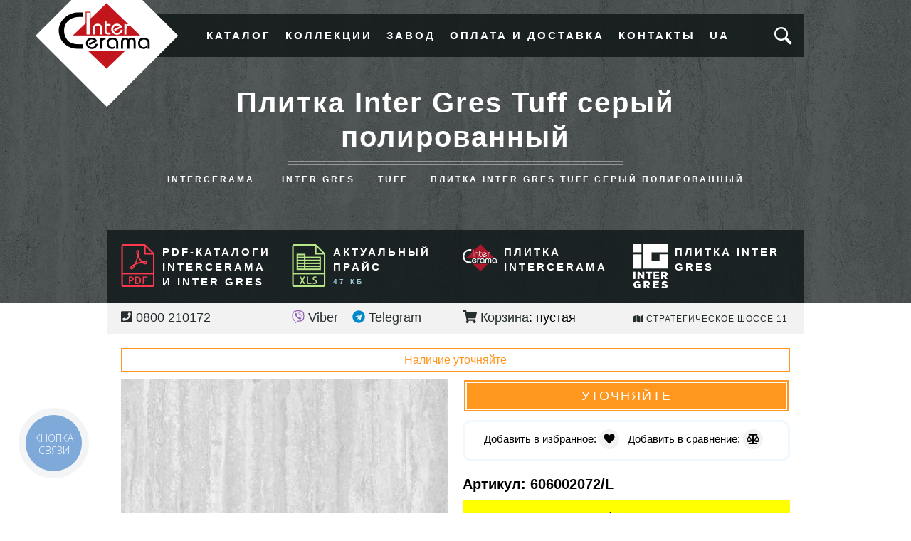

--- FILE ---
content_type: text/html; charset=UTF-8
request_url: https://intercerama.in.ua/plitka-inter-gres-tuff-seryy-polirovannyy/
body_size: 31654
content:
<!DOCTYPE html>
<html lang="ru">
<head>
    
            <script src="/subSystem/share/js/handlers/external.stats.js?ver=1817059" async></script>
        
        <!-- Google Tag Manager -->
    <script>(function(w,d,s,l,i){w[l]=w[l]||[];w[l].push({'gtm.start':
            new Date().getTime(),event:'gtm.js'});var f=d.getElementsByTagName(s)[0],
            j=d.createElement(s),dl=l!='dataLayer'?'&l='+l:'';
            j.async=true;
            j.src= 'https://www.googletagmanager.com/gtm.js?id='+i+dl;
            f.parentNode.insertBefore(j,f);
        })(window,document,'script', 'dataLayer', 'GTM-KH3W8LC');</script>
    <!-- End Google Tag Manager FINISH-->

    <meta charset="utf-8">
    <link rel="preload" as="image" href="https://omixcdn.com/temp/plitka/img/catalog/plitka-inter-gres-tuff-gray-polished-6113784-0.jpg   ?>" fetchpriority="high">
    <base href="https://intercerama.in.ua/">
    <title>Плитка Inter Gres Tuff серый полированный в магазине Интеркерама (InterCerama) купить — цена 985 грн</title>
    <meta name="description" content="Плитка Inter Gres Tuff серый полированный с коллекции Коллекция  — купить по цене в 985 грн доставкой &#9996; Интернет магазин плитка Интеркерама: актуальные каталоги, ОПТ и розницу &#9733; Заходите!">    
    <link rel="canonical" href="https://intercerama.in.ua/plitka-inter-gres-tuff-seryy-polirovannyy/">    <link rel="alternate" hreflang="ru-UA" href="https://intercerama.in.ua/plitka-inter-gres-tuff-seryy-polirovannyy/">    <link rel="alternate" hreflang="uk-UA" href="https://intercerama.in.ua/ukr/plitka-inter-gres-tuff-siriy-polirovaniy/">    
    <meta name="viewport" content="width=device-width, initial-scale=1">
	<link href="style.css?ver=1070990" rel="stylesheet">

    <meta name="theme-color" content="#101718">
    <meta property="place:location:latitude" content="50.4003215350533">
    <meta property="place:location:longitude" content="30.5271217631443">
    <meta property="business:contact_data:street_address" content="Стратегическое шоссе, 11">
    <meta property="business:contact_data:locality" content="Киев">
    <meta property="business:contact_data:postal_code" content="03028">
    <meta property="business:contact_data:country_name" content="Украина">
    <meta property="business:contact_data:email" content="info@perimeter.in.ua">
    <meta property="business:contact_data:phone_number" content="+380800210172">
    <meta property="business:contact_data:website" content="https://intercerama.in.ua/">

    <meta property="og:type" content="website">
    <meta property="og:title" content="Плитка Inter Gres Tuff серый полированный">
    <meta property="og:url" content="https://intercerama.in.ua/plitka-inter-gres-tuff-seryy-polirovannyy/">    <meta property="og:image" content="https://omixcdn.com/temp/plitka/img/catalog/plitka-inter-gres-tuff-gray-polished-6113784-0.jpg">    <meta property="og:image:width" content="2000">    <meta property="og:image:height" content="1768">    <meta property="og:site_name" content="Intercerama">
    <meta property="og:description" content="Плитка Inter Gres Tuff серый полированный с коллекции Коллекция  — купить по цене в 985 грн доставкой &#9996; Интернет магазин плитка Интеркерама: актуальные каталоги, ОПТ и розницу &#9733; Заходите!">    <meta property="twitter:card" content="summary_large_image">
    <meta property="twitter:title" content="Плитка Inter Gres Tuff серый полированный">
    <meta property="twitter:image" content="https://omixcdn.com/temp/plitka/img/catalog/plitka-inter-gres-tuff-gray-polished-6113784-0.jpg">    <meta property="twitter:url" content="https://intercerama.in.ua/plitka-inter-gres-tuff-seryy-polirovannyy/">    <meta property="twitter:description" content="Плитка Inter Gres Tuff серый полированный с коллекции Коллекция  — купить по цене в 985 грн доставкой &#9996; Интернет магазин плитка Интеркерама: актуальные каталоги, ОПТ и розницу &#9733; Заходите!">    <meta name="relap-image" content="https://omixcdn.com/temp/plitka/img/catalog/plitka-inter-gres-tuff-gray-polished-6113784-0.jpg">    <meta name="relap-title" content="Плитка Inter Gres Tuff серый полированный">

    <link rel="apple-touch-icon-precomposed" sizes="57x57" href="https://intercerama.in.ua/images/favicon/apple-touch-icon-57x57.png">
    <link rel="apple-touch-icon-precomposed" sizes="114x114" href="https://intercerama.in.ua/images/favicon/apple-touch-icon-114x114.png">
    <link rel="apple-touch-icon-precomposed" sizes="72x72" href="https://intercerama.in.ua/images/favicon/apple-touch-icon-72x72.png">
    <link rel="apple-touch-icon-precomposed" sizes="144x144" href="https://intercerama.in.ua/images/favicon/apple-touch-icon-144x144.png">
    <link rel="apple-touch-icon-precomposed" sizes="60x60" href="https://intercerama.in.ua/images/favicon/apple-touch-icon-60x60.png">
    <link rel="apple-touch-icon-precomposed" sizes="120x120" href="https://intercerama.in.ua/images/favicon/apple-touch-icon-120x120.png">
    <link rel="apple-touch-icon-precomposed" sizes="76x76" href="https://intercerama.in.ua/images/favicon/apple-touch-icon-76x76.png">
    <link rel="apple-touch-icon-precomposed" sizes="152x152" href="https://intercerama.in.ua/images/favicon/apple-touch-icon-152x152.png">
    <link rel="icon" type="image/png" href="https://intercerama.in.ua/images/favicon/favicon-196x196.png" sizes="196x196">
    <link rel="icon" type="image/png" href="https://intercerama.in.ua/images/favicon/favicon-96x96.png" sizes="96x96">
    <link rel="icon" type="image/png" href="https://intercerama.in.ua/images/favicon/favicon-32x32.png" sizes="32x32">
    <link rel="icon" type="image/png" href="https://intercerama.in.ua/images/favicon/favicon-16x16.png" sizes="16x16">
    <link rel="icon" type="image/png" href="https://intercerama.in.ua/images/favicon/favicon-128.png" sizes="128x128">
    <link rel="stylesheet" href="subSystem/share/css/notice.css?ver=2699440" />
    <link href="/css/modal.css?v=1746710267" rel="stylesheet">

    <meta name="application-name" content="Perimeter"/>
    <meta name="msapplication-TileColor" content="#FFFFFF">
    <meta name="msapplication-TileImage" content="https://intercerama.in.ua/images/favicon/mstile-144x144.png">
    <meta name="msapplication-square70x70logo" content="https://intercerama.in.ua/images/favicon/mstile-70x70.png">
    <meta name="msapplication-square150x150logo" content="https://intercerama.in.ua/images/favicon/mstile-150x150.png">
    <meta name="msapplication-wide310x150logo" content="https://intercerama.in.ua/images/favicon/mstile-310x150.png">
    <meta name="msapplication-square310x310logo" content="https://intercerama.in.ua/images/favicon/mstile-310x310.png">

    <script src="subSystem/share/js/lib/jquery.min.js"></script>
    <script type="module" src="subSystem/share/js/app.js?rand=4517" ></script>
        <!--<link rel="stylesheet" href="css/modal.css">-->
</head>

<body>

<div class="global_wrapper" itemscope itemtype="http://schema.org/Product">

    <header class="header" style="background-image:url('https://omixcdn.com/temp/plitka/img/catalog/plitka-inter-gres-tuff-gray-polished-6113784-0.jpg')">

        <!-- 'https://24tv.ua/resources/photos/news/202204/1961563.jpg?v=1661254059000' -->

        <div class="headerinner">
                            <a href="/" class="logo"><img src="https://intercerama.in.ua//images/design/logo@2x.png" alt="Intercerama логотип"></a>                        <nav class="topmenu">
                <a class="showmenu" href="#showmenu"><i class="fas fa-bars"></i><i class="fas fa-times"></i>&nbsp;Меню</a>
                <ul>
                    <li>

                        <a href="/s/">Каталог</a>
                        <ul class="onecolumn">
                            <li><a href="/intergres/">Керамогранит Intergres </a></li>
                                                            <li>
                                    <a href="/s/concrete/">Плитка под бетон</a>
                                </li>
                                                            <li>
                                    <a href="/s/tree/">Плитка под дерево</a>
                                </li>
                                                            <li>
                                    <a href="/s/plitka-brick/">Плитка под кирпич</a>
                                </li>
                                                            <li>
                                    <a href="/s/marble/">Плитка под мрамор</a>
                                </li>
                                                            <li>
                                    <a href="/s/bath/">Плитка для ванной</a>
                                </li>
                                                            <li>
                                    <a href="/s/kitchen/">Плитка для кухни</a>
                                </li>
                                                            <li>
                                    <a href="/s/floor/">Плитка для пола</a>
                                </li>
                                                            <li>
                                    <a href="/s/dekor/">Декор для плитки</a>
                                </li>
                                                            <li>
                                    <a href="/s/keramicheskaya-plitka/">Керамическая плитка</a>
                                </li>
                                                                                    <li class="pusto"></li>
                                                    </ul>
                    </li>
                    <li>
                        <a onclick="event.preventDefault();" href="/">Коллекции</a>
                        <ul>
                                                            <li>
                                <a href="/abete/">Abete</a>
                                </li>
                                                            <li>
                                <a href="/acero/">Acero</a>
                                </li>
                                                            <li>
                                <a href="/alder/">Alder</a>
                                </li>
                                                            <li>
                                <a href="/allure/">Allure</a>
                                </li>
                                                            <li>
                                <a href="/alma/">Alma</a>
                                </li>
                                                            <li>
                                <a href="/amazon/">Amazon</a>
                                </li>
                                                            <li>
                                <a href="/ambra/">Ambra</a>
                                </li>
                                                            <li>
                                <a href="/inter-gres-arabescato/">Arabescato</a>
                                </li>
                                                            <li>
                                <a href="/inter-gres-arctic/">Arctic</a>
                                </li>
                                                            <li>
                                <a href="/inter-gres-ardesia/">Ardesia</a>
                                </li>
                                                            <li>
                                <a href="/inter-gres-arise/">Arise</a>
                                </li>
                                                            <li>
                                <a href="/armony/">Armony</a>
                                </li>
                                                            <li>
                                <a href="/artwood/">Artwood</a>
                                </li>
                                                            <li>
                                <a href="/atelier/">Atelier</a>
                                </li>
                                                            <li>
                                <a href="/atlantide/">Atlantide</a>
                                </li>
                                                            <li>
                                <a href="/atlas/">Atlas</a>
                                </li>
                                                            <li>
                                <a href="/atrium/">Atrium</a>
                                </li>
                                                            <li>
                                <a href="/barbados/">Barbados</a>
                                </li>
                                                            <li>
                                <a href="/batik/">Batik</a>
                                </li>
                                                            <li>
                                <a href="/belini/">Belini</a>
                                </li>
                                                            <li>
                                <a href="/blend/">Blend</a>
                                </li>
                                                            <li>
                                <a href="/bliss/">Bliss</a>
                                </li>
                                                            <li>
                                <a href="/bosso/">Bosso</a>
                                </li>
                                                            <li>
                                <a href="/bottega/">Bottega</a>
                                </li>
                                                            <li>
                                <a href="/briati/">Briati</a>
                                </li>
                                                            <li>
                                <a href="/inter-gres-calacatta-gold/">Calacatta Gold</a>
                                </li>
                                                            <li>
                                <a href="/camelot/">Camelot</a>
                                </li>
                                                            <li>
                                <a href="/inter-gres-capri/">Capri</a>
                                </li>
                                                            <li>
                                <a href="/castellon/">Castellon</a>
                                </li>
                                                            <li>
                                <a href="/inter-gres-cedro/">Cedro</a>
                                </li>
                                                            <li>
                                <a href="/charme/">Charme</a>
                                </li>
                                                            <li>
                                <a href="/cite/">Cite</a>
                                </li>
                                                            <li>
                                <a href="/crackle/">Crackle</a>
                                </li>
                                                            <li>
                                <a href="/crosswalk/">Crosswalk</a>
                                </li>
                                                            <li>
                                <a href="/inter-gres-davos/">Davos</a>
                                </li>
                                                            <li>
                                <a href="/de-boulogne/">DE BOULOGNE</a>
                                </li>
                                                            <li>
                                <a href="/deluxe/">Deluxe</a>
                                </li>
                                                            <li>
                                <a href="/inter-gres-duster/">Duster</a>
                                </li>
                                                            <li>
                                <a href="/inter-gres-emilia/">Emilia</a>
                                </li>
                                                            <li>
                                <a href="/enigma/">Enigma</a>
                                </li>
                                                            <li>
                                <a href="/essenza/">Essenza</a>
                                </li>
                                                            <li>
                                <a href="/eterno/">Eterno</a>
                                </li>
                                                            <li>
                                <a href="/inter-gres-expance/">Expance</a>
                                </li>
                                                            <li>
                                <a href="/flax/">Flax</a>
                                </li>
                                                            <li>
                                <a href="/florino/">Florino</a>
                                </li>
                                                            <li>
                                <a href="/frammenti/">FRAMMENTI</a>
                                </li>
                                                            <li>
                                <a href="/frassino/">Frassino</a>
                                </li>
                                                            <li>
                                <a href="/grande/">Grande</a>
                                </li>
                                                            <li>
                                <a href="/grandwood/">Grandwood</a>
                                </li>
                                                            <li>
                                <a href="/gravity/">Gravity</a>
                                </li>
                                                            <li>
                                <a href="/inter-gres-gray/">Gray</a>
                                </li>
                                                            <li>
                                <a href="/gulfstream/">Gulfstream</a>
                                </li>
                                                            <li>
                                <a href="/inter-gres-harden/">Harden</a>
                                </li>
                                                            <li>
                                <a href="/inter-gres-harley/">HARLEY</a>
                                </li>
                                                            <li>
                                <a href="/hipster/">Hipster</a>
                                </li>
                                                            <li>
                                <a href="/infinity/">Infinity</a>
                                </li>
                                                            <li>
                                <a href="/invisible/">Invisible</a>
                                </li>
                                                            <li>
                                <a href="/iron/">Iron</a>
                                </li>
                                                            <li>
                                <a href="/jade/">Jade</a>
                                </li>
                                                            <li>
                                <a href="/jadore/">Jadore</a>
                                </li>
                                                            <li>
                                <a href="/kyoto/">Kyoto</a>
                                </li>
                                                            <li>
                                <a href="/lamber/">Lamber</a>
                                </li>
                                                            <li>
                                <a href="/laurent/">Laurent</a>
                                </li>
                                                            <li>
                                <a href="/liberte/">Liberte</a>
                                </li>
                                                            <li>
                                <a href="/luxor/">Luxor</a>
                                </li>
                                                            <li>
                                <a href="/maison/">Maison</a>
                                </li>
                                                            <li>
                                <a href="/majestic/">Majestic</a>
                                </li>
                                                            <li>
                                <a href="/mare/">Mare</a>
                                </li>
                                                            <li>
                                <a href="/mauree/">Mauree</a>
                                </li>
                                                            <li>
                                <a href="/memoria/">Memoria</a>
                                </li>
                                                            <li>
                                <a href="/metalico/">Metalico</a>
                                </li>
                                                            <li>
                                <a href="/metropolis/">Metropolis</a>
                                </li>
                                                            <li>
                                <a href="/mirabell/">Mirabell</a>
                                </li>
                                                            <li>
                                <a href="/monet/">Monet</a>
                                </li>
                                                            <li>
                                <a href="/montana/">Montana</a>
                                </li>
                                                            <li>
                                <a href="/muse/">Muse</a>
                                </li>
                                                            <li>
                                <a href="/naomi/">Naomi</a>
                                </li>
                                                            <li>
                                <a href="/napoli/">Napoli</a>
                                </li>
                                                            <li>
                                <a href="/night-light/">Night Light</a>
                                </li>
                                                            <li>
                                <a href="/inter-gres-ocean/">Ocean</a>
                                </li>
                                                            <li>
                                <a href="/odri/">Odri</a>
                                </li>
                                                            <li>
                                <a href="/olmo/">Olmo</a>
                                </li>
                                                            <li>
                                <a href="/oxide/">Oxide</a>
                                </li>
                                                            <li>
                                <a href="/palladio/">Palladio</a>
                                </li>
                                                            <li>
                                <a href="/inter-gres-plane/">Plane</a>
                                </li>
                                                            <li>
                                <a href="/prestigio/">Prestigio</a>
                                </li>
                                                            <li>
                                <a href="/inter-gres-pulpis/">Pulpis</a>
                                </li>
                                                            <li>
                                <a href="/quebec/">QUEBEC</a>
                                </li>
                                                            <li>
                                <a href="/inter-gres-reliable/">Reliable</a>
                                </li>
                                                            <li>
                                <a href="/rivoli/">Rivoli</a>
                                </li>
                                                            <li>
                                <a href="/inter-gres-roland/">Roland</a>
                                </li>
                                                            <li>
                                <a href="/rust/">Rust</a>
                                </li>
                                                            <li>
                                <a href="/sahara/">Sahara</a>
                                </li>
                                                            <li>
                                <a href="/saint-germain/">Saint germain</a>
                                </li>
                                                            <li>
                                <a href="/salone/">Salone</a>
                                </li>
                                                            <li>
                                <a href="/san-marino/">San Marino</a>
                                </li>
                                                            <li>
                                <a href="/inter-gres-scaglie/">Scaglie</a>
                                </li>
                                                            <li>
                                <a href="/schwarz/">Schwarz</a>
                                </li>
                                                            <li>
                                <a href="/sense/">Sense</a>
                                </li>
                                                            <li>
                                <a href="/smash/">Smash</a>
                                </li>
                                                            <li>
                                <a href="/soho/">Soho</a>
                                </li>
                                                            <li>
                                <a href="/solare/">Solare</a>
                                </li>
                                                            <li>
                                <a href="/statuario/">Statuario</a>
                                </li>
                                                            <li>
                                <a href="/inter-gres-superwhite/">Superwhite</a>
                                </li>
                                                            <li>
                                <a href="/inter-gres-surface/">Surface</a>
                                </li>
                                                            <li>
                                <a href="/symbol/">Symbol</a>
                                </li>
                                                            <li>
                                <a href="/tesoro/">Tesoro</a>
                                </li>
                                                            <li>
                                <a href="/timber/">Timber</a>
                                </li>
                                                            <li>
                                <a href="/toledo/">Toledo</a>
                                </li>
                                                            <li>
                                <a href="/trinity/">Trinity</a>
                                </li>
                                                            <li>
                                <a href="/inter-gres-tuff/">Tuff</a>
                                </li>
                                                            <li>
                                <a href="/umber/">Umber</a>
                                </li>
                                                            <li>
                                <a href="/venato/">Venato</a>
                                </li>
                                                            <li>
                                <a href="/inter-gres-virginia/">Virginia</a>
                                </li>
                            </ul>
                    </li>
                    <li><a href="/plant/">Завод</a></li>
                    <li><a href="/service/">Оплата и доставка</a></li>
                    <li><a href="/contacts/">Контакты</a></li>
                    <li><a href="/ukr/plitka-inter-gres-tuff-siriy-polirovaniy/">ua</a></li>                </ul>
                <a href="#showsearch" class="showsearch"></a>
                <div class="fixedsearch"><form class="heresearchfom" action="/" method="get"><input name="search" autocomplete="off" required class="herewesearch polepoiska" type="text"><ul class="heresearchresults"><li>идет поиск...</li></ul><button type="submit"><i class="fas fa-search"></i></button><button class="closefixedsearch" type="button"><i class="fas fa-times"></i></button></form></div>
            </nav>
            <div class="headerz">
                <h1  itemprop="name" data-id="583580501">Плитка Inter Gres Tuff серый полированный</h1>
                <ul class="newbreadcrumb" itemscope itemtype="https://schema.org/BreadcrumbList">
	<li itemprop="itemListElement" itemscope itemtype="https://schema.org/ListItem"><a itemprop="item" href="https://intercerama.in.ua/"><span itemprop="name">Intercerama</span></a><meta itemprop="position" content="1"></li>
<li itemprop="itemListElement" itemscope itemtype="https://schema.org/ListItem"><a itemprop="item" href="https://intercerama.in.ua/intergres/"><span itemprop="name">Inter Gres</span></a><meta itemprop="position" content="2"></li><li itemprop="itemListElement" itemscope itemtype="https://schema.org/ListItem"><a itemprop="item" href="https://intercerama.in.ua/inter-gres-tuff/"><span itemprop="name">Tuff</span></a><meta itemprop="position" content="3"></li><li itemprop="itemListElement" itemscope itemtype="https://schema.org/ListItem"><span itemprop="name">Плитка Inter Gres Tuff серый полированный</span><meta itemprop="item" content="https://intercerama.in.ua/plitka-inter-gres-tuff-seryy-polirovannyy/"><meta itemprop="position" content="4"></li></ul>            </div>
            <ul class="pdfs">
                <li><a href="/pdf-catalogs/"><span class="headerpdficon pdffile"></span> PDF-каталоги Intercerama и Inter Gres</a></li>
                <li><a href="/download/price.php"><span class="headerpdficon xlsfile"></span> Актуальный прайс <span class="headerpdffilesize">47 Кб</span></a></li>
                <li><a href="/"><span class="headerpdficon intercerama_small_logo"></span> Плитка Intercerama</a></li>
                <li><a href="/intergres/"><span class="headerpdficon intergres_small_white"></span> Плитка Inter Gres</a></li>
            </ul>
        </div>
    </header><!-- .header-->

    <div class="wrapper">

        <main class="content">
            <ul class="topcontacts">
                <li><a href="tel:+380800210172"><i class="fas fa-phone-square"></i> 0800 210172</a></li>
                <li><a href="viber://chat?number=380734644593" style="margin:0 20px 0 0"><i class="fab fa-viber"></i> Viber</a><a href="https://telegram.me/PLITKASHOP" target="_blank" rel="noopener noreferrer nofollow"><i class="fab fa-telegram"></i> Telegram</a></li>
                <li><a href="/yourcart/"><i class="fas fa-shopping-cart"></i> Корзина</a>: <span class="top-cart-counter" >пустая</span></li>
                <li><a href="/contacts/" class="topaddress"><i class="fas fa-map"></i> Стратегическое шоссе 11</a></li>
            </ul>

            
<div class="single-sec">

<!-- start content -->

            <div class="product-page-msg msg-u" >
            Наличие уточняйте            
        </div>
    
<div class="single-left">

    <a class="main_big_image glightbox" href="//omixcdn.com/temp/plitka/img/catalog/plitka-inter-gres-tuff-gray-polished-6113784-0.jpg">
        <picture>
            <source srcset="//omixcdn.com/temp/plitka/img/webp-400/plitka-inter-gres-tuff-gray-polished-6113784-0.webp" type="image/webp">
            <source srcset="//omixcdn.com/temp/plitka/img/catalog-400/plitka-inter-gres-tuff-gray-polished-6113784-0.jpg" type="image/jpeg"> 
            <img src="//omixcdn.com/temp/plitka/img/catalog-400/plitka-inter-gres-tuff-gray-polished-6113784-0.jpg" alt="Плитка Inter Gres Tuff серый полированный" itemprop="image" 
            fetchpriority="high" decoding="async" loading="eager">
        </picture>
    </a>
    
</div>
<div class="single-right">
    
    
    
            <div class="check_stock">
            Уточняйте        </div>
    
    
    
    <div style="display: none" id="prodalert">
            <p><strong>Товар успешно добавлен в корзину</strong></p><p>Далее Вы можете:</p>
            <ul>
                <li>Перейти к <a href="/yourcart/">корзине</a> и оформить заказ</li>
                <li>Вернуться в категорию &laquo;<a href="/inter-gres-tuff/">Коллекция Inter Gres Tuff</a>&raquo;</li>
                <li>Перейти на <a href="/">главную</a> страницу</li>
            </ul>
        </div>

    <div class="prodicons prodpage">Добавить в избранное:&nbsp;<span title="В избранное!" class="addtofav" data-id="583580501"><i class="fa fa-heart"></i></span> Добавить в сравнение:&nbsp;<span title="Сравнить!" class="addtocomp" data-id="583580501"><i class="fas fa-balance-scale"></i></span></div>
    <div class="id"><div class="like_h4 artikul">Артикул: <span class="like_strong">606002072/L</span></div></div>
    <meta itemprop="brand" content="Inter Gres">
    <meta itemprop="sku" content="606002072/L"><meta itemprop="MPN" content="Intercerama 606002072/L">
    <ul class="prodcode prodcode">
        <li class="zdeskod"><span class="whitecode bigcode"></span></li>
        <li class="zdestext">Скажите код менеджеру</li>
    </ul>

    <div class="cost" itemprop="offers" itemscope itemtype="http://schema.org/Offer">
        <meta itemprop="priceValidUntil" content="2026-02-01">
        <meta itemprop="url" content="https://intercerama.in.ua/plitka-inter-gres-tuff-seryy-polirovannyy/">
        <meta itemprop="price" content="985">
        <meta itemprop="priceCurrency" content="UAH">
        <meta itemprop="availability" content="InStock">
        <div class="prodcost">
            <span class="prodpage_word_zena">Цена</span>
                            <div class="thprice">985&nbsp;<small>грн</small></div>
                    </div>

        
        <div data-controller="add-to-cart" class="check buyonclick">
            <form class="navbar-form navbar-left" method="post" action="/callback-send.php">
                <input type="hidden" name="cb" value="go">
                <input type="hidden" name="lang" value="ru">
                <input type="hidden" name="otype" value="oc">
                <input type="hidden" name="urlfrom" value="/plitka-inter-gres-tuff-seryy-polirovannyy/">
                <input type="hidden" name="prodname" value="Плитка Inter Gres Tuff серый полированный">
                <input type="hidden" name="prodprice" value="985.00">
                <label for="cb-phone"><i class="fa fa-mouse-pointer"></i>&nbsp;Купить в один клик</label>
                <div class="form-group">
                    <input type="text" class="form-control" placeholder="Ваш телефон" name="cb-phone" id="cb-phone" autocomplete="off">
                </div>
                <button type="submit" class="btn btn-default">Купить!</button>
            </form>
        </div>

                            

    </div>

</div>
</div>


    <div class="product-table">
        <div class="item-sec">
            <div class="like_h3">Характеристики</div>
            <table class="table table-bordered" itemprop="description">
                <tbody>
                                        <tr>
                            <td class="table_first_column">
                                Наименование                            </td>
                            <td>
                                                                            <a class="harlink" href="/s/keramika/">
                                                Плитка                                            </a>
                                                                        </td>
                        </tr>
                                                <tr>
                            <td class="table_first_column">
                                Единица измерения                            </td>
                            <td>
                                м2                            </td>
                        </tr>
                                                <tr>
                            <td class="table_first_column">
                                Квадратных метров в упаковке                            </td>
                            <td>
                                1.44                            </td>
                        </tr>
                                                <tr>
                            <td class="table_first_column">
                                Вес палеты                            </td>
                            <td>
                                870                            </td>
                        </tr>
                                                <tr>
                            <td class="table_first_column">
                                Назначение                            </td>
                            <td>
                                                                            <a rel="nofollow" class="harlink" href="/s/?prop%5B%D0%9D%D0%B0%D0%B7%D0%BD%D0%B0%D1%87%D0%B5%D0%BD%D0%B8%D0%B5%5D%5B%D1%82%D0%B5%D1%80%D1%80%D0%B0%D1%81%D0%B0%5D=on">
                                                терраса                                            </a>
                                                                                        <a rel="nofollow" class="harlink" href="/s/?prop%5B%D0%9D%D0%B0%D0%B7%D0%BD%D0%B0%D1%87%D0%B5%D0%BD%D0%B8%D0%B5%5D%5B%D1%81%D1%82%D0%B5%D0%BD%D1%8B%5D=on">
                                                стены                                            </a>
                                                                                        <a rel="nofollow" class="harlink" href="/s/?prop%5B%D0%9D%D0%B0%D0%B7%D0%BD%D0%B0%D1%87%D0%B5%D0%BD%D0%B8%D0%B5%5D%5B%D0%B2%D0%B0%D0%BD%D0%BD%D0%B0%D1%8F%5D=on">
                                                ванная                                            </a>
                                                                                        <a rel="nofollow" class="harlink" href="/s/?prop%5B%D0%9D%D0%B0%D0%B7%D0%BD%D0%B0%D1%87%D0%B5%D0%BD%D0%B8%D0%B5%5D%5B%D1%82%D1%83%D0%B0%D0%BB%D0%B5%D1%82%5D=on">
                                                туалет                                            </a>
                                                                                        <a rel="nofollow" class="harlink" href="/s/?prop%5B%D0%9D%D0%B0%D0%B7%D0%BD%D0%B0%D1%87%D0%B5%D0%BD%D0%B8%D0%B5%5D%5B%D0%BD%D0%B0%D1%80%D1%83%D0%B6%D0%BD%D0%B0%D1%8F%5D=on">
                                                наружная                                            </a>
                                                                                        <a rel="nofollow" class="harlink" href="/s/?prop%5B%D0%9D%D0%B0%D0%B7%D0%BD%D0%B0%D1%87%D0%B5%D0%BD%D0%B8%D0%B5%5D%5B%D0%BA%D1%83%D1%85%D0%BD%D1%8F%5D=on">
                                                кухня                                            </a>
                                                                                        <a rel="nofollow" class="harlink" href="/s/?prop%5B%D0%9D%D0%B0%D0%B7%D0%BD%D0%B0%D1%87%D0%B5%D0%BD%D0%B8%D0%B5%5D%5B%D1%86%D0%BE%D0%BA%D0%BE%D0%BB%D1%8C%5D=on">
                                                цоколь                                            </a>
                                                                                        <a rel="nofollow" class="harlink" href="/s/?prop%5B%D0%9D%D0%B0%D0%B7%D0%BD%D0%B0%D1%87%D0%B5%D0%BD%D0%B8%D0%B5%5D%5B%D0%B4%D0%BB%D1%8F+%D1%81%D1%82%D1%83%D0%BF%D0%B5%D0%BD%D0%B5%D0%B9%5D=on">
                                                для ступеней                                            </a>
                                                                                        <a rel="nofollow" class="harlink" href="/s/?prop%5B%D0%9D%D0%B0%D0%B7%D0%BD%D0%B0%D1%87%D0%B5%D0%BD%D0%B8%D0%B5%5D%5B%D1%83%D0%BB%D0%B8%D1%86%D0%B0%5D=on">
                                                улица                                            </a>
                                                                                        <a rel="nofollow" class="harlink" href="/s/?prop%5B%D0%9D%D0%B0%D0%B7%D0%BD%D0%B0%D1%87%D0%B5%D0%BD%D0%B8%D0%B5%5D%5B%D0%BF%D0%BE%D0%BB%5D=on">
                                                пол                                            </a>
                                                                                        <a rel="nofollow" class="harlink" href="/s/?prop%5B%D0%9D%D0%B0%D0%B7%D0%BD%D0%B0%D1%87%D0%B5%D0%BD%D0%B8%D0%B5%5D%5B%D0%BB%D0%B5%D1%81%D1%82%D0%BD%D0%B8%D1%86%D0%B0%5D=on">
                                                лестница                                            </a>
                                                                                        <a rel="nofollow" class="harlink" href="/s/?prop%5B%D0%9D%D0%B0%D0%B7%D0%BD%D0%B0%D1%87%D0%B5%D0%BD%D0%B8%D0%B5%5D%5B%D1%84%D0%B0%D1%80%D1%82%D1%83%D0%BA%5D=on">
                                                фартук                                            </a>
                                                                        </td>
                        </tr>
                                                <tr>
                            <td class="table_first_column">
                                Тип                            </td>
                            <td>
                                                                            <a rel="nofollow" class="harlink" href="/s/?prop%5B%D0%A2%D0%B8%D0%BF%5D%5B%D0%BC%D0%BE%D1%80%D0%BE%D0%B7%D0%BE%D1%81%D1%82%D0%BE%D0%B9%D0%BA%D0%B0%D1%8F%5D=on">
                                                морозостойкая                                            </a>
                                                                                        <a rel="nofollow" class="harlink" href="/s/?prop%5B%D0%A2%D0%B8%D0%BF%5D%5B%D1%80%D0%B5%D0%BA%D1%82%D0%B8%D1%84%D0%B8%D1%86%D0%B8%D1%80%D0%BE%D0%B2%D0%B0%D0%BD%D0%BD%D0%B0%D1%8F%5D=on">
                                                ректифицированная                                            </a>
                                                                                        <a rel="nofollow" class="harlink" href="/s/?prop%5B%D0%A2%D0%B8%D0%BF%5D%5B%D0%BF%D0%BE%D0%BB%D0%B8%D1%80%D0%BE%D0%B2%D0%B0%D0%BD%D0%BD%D0%B0%D1%8F%5D=on">
                                                полированная                                            </a>
                                                                        </td>
                        </tr>
                                                <tr>
                            <td class="table_first_column">
                                Стиль интерьера                            </td>
                            <td>
                                                                            <a rel="nofollow" class="harlink" href="/s/?prop%5B%D0%A1%D1%82%D0%B8%D0%BB%D1%8C+%D0%B8%D0%BD%D1%82%D0%B5%D1%80%D1%8C%D0%B5%D1%80%D0%B0%5D%5B%D1%8D%D0%BA%D0%BE%5D=on">
                                                эко                                            </a>
                                                                                        <a rel="nofollow" class="harlink" href="/s/?prop%5B%D0%A1%D1%82%D0%B8%D0%BB%D1%8C+%D0%B8%D0%BD%D1%82%D0%B5%D1%80%D1%8C%D0%B5%D1%80%D0%B0%5D%5B%D0%B1%D0%B0%D1%80%D0%BE%D0%BA%D0%BA%D0%BE%5D=on">
                                                барокко                                            </a>
                                                                                        <a rel="nofollow" class="harlink" href="/s/?prop%5B%D0%A1%D1%82%D0%B8%D0%BB%D1%8C+%D0%B8%D0%BD%D1%82%D0%B5%D1%80%D1%8C%D0%B5%D1%80%D0%B0%5D%5B%D0%B3%D1%80%D0%B5%D1%87%D0%B5%D1%81%D0%BA%D0%B8%D0%B9%5D=on">
                                                греческий                                            </a>
                                                                        </td>
                        </tr>
                                                <tr>
                            <td class="table_first_column">
                                Ценовой диапазон                            </td>
                            <td>
                                                                            <a rel="nofollow" class="harlink" href="/s/?prop%5B%D0%A6%D0%B5%D0%BD%D0%BE%D0%B2%D0%BE%D0%B9+%D0%B4%D0%B8%D0%B0%D0%BF%D0%B0%D0%B7%D0%BE%D0%BD%5D%5B%D0%9D%D0%B5%D0%B4%D0%BE%D1%80%D0%BE%D0%B3%D0%BE%D0%B9%5D=on">
                                                Недорогой                                            </a>
                                                                        </td>
                        </tr>
                                                <tr>
                            <td class="table_first_column">
                                Страна-производитель                            </td>
                            <td>
                                Украина                            </td>
                        </tr>
                                                <tr>
                            <td class="table_first_column">
                                Ширина                            </td>
                            <td>
                                600                            </td>
                        </tr>
                                                <tr>
                            <td class="table_first_column">
                                Упаковок в палете                            </td>
                            <td>
                                30                            </td>
                        </tr>
                                                <tr>
                            <td class="table_first_column">
                                Формат                            </td>
                            <td>
                                                                            <a class="harlink" href="/s/plitka/format-60x60/">
                                                60x60                                            </a>
                                                                        </td>
                        </tr>
                                                <tr>
                            <td class="table_first_column">
                                Форма плитки                            </td>
                            <td>
                                                                            <a rel="nofollow" class="harlink" href="/s/?prop%5B%D0%A4%D0%BE%D1%80%D0%BC%D0%B0+%D0%BF%D0%BB%D0%B8%D1%82%D0%BA%D0%B8%5D%5B%D0%BA%D0%B2%D0%B0%D0%B4%D1%80%D0%B0%D1%82%5D=on">
                                                квадрат                                            </a>
                                                                        </td>
                        </tr>
                                                <tr>
                            <td class="table_first_column">
                                Бренд                            </td>
                            <td>
                                Inter Gres                            </td>
                        </tr>
                                                <tr>
                            <td class="table_first_column">
                                Материал                            </td>
                            <td>
                                                                            <a rel="nofollow" class="harlink" href="/s/?prop%5B%D0%9C%D0%B0%D1%82%D0%B5%D1%80%D0%B8%D0%B0%D0%BB%5D%5B%D0%9A%D0%B5%D1%80%D0%B0%D0%BC%D0%BE%D0%B3%D1%80%D0%B0%D0%BD%D0%B8%D1%82%5D=on">
                                                Керамогранит                                            </a>
                                                                        </td>
                        </tr>
                                                <tr>
                            <td class="table_first_column">
                                Длина                            </td>
                            <td>
                                600                            </td>
                        </tr>
                                                <tr>
                            <td class="table_first_column">
                                Квадратных метров в палете                            </td>
                            <td>
                                43.2                            </td>
                        </tr>
                                                <tr>
                            <td class="table_first_column">
                                Стилизация                            </td>
                            <td>
                                                                            <a rel="nofollow" class="harlink" href="/s/?prop%5B%D0%A1%D1%82%D0%B8%D0%BB%D0%B8%D0%B7%D0%B0%D1%86%D0%B8%D1%8F%5D%5B%D0%BA%D0%B0%D0%BC%D0%B5%D0%BD%D1%8C%5D=on">
                                                камень                                            </a>
                                                                                        <a rel="nofollow" class="harlink" href="/s/?prop%5B%D0%A1%D1%82%D0%B8%D0%BB%D0%B8%D0%B7%D0%B0%D1%86%D0%B8%D1%8F%5D%5B%D1%82%D1%80%D0%B0%D0%B2%D0%B5%D1%80%D1%82%D0%B8%D0%BD%5D=on">
                                                травертин                                            </a>
                                                                        </td>
                        </tr>
                                                <tr>
                            <td class="table_first_column">
                                Толщина                            </td>
                            <td>
                                                                            <a rel="nofollow" class="harlink" href="/s/?prop%5B%D0%A2%D0%BE%D0%BB%D1%89%D0%B8%D0%BD%D0%B0%5D%5B8%5D=on">
                                                8                                            </a>
                                                                        </td>
                        </tr>
                                                <tr>
                            <td class="table_first_column">
                                Серия                            </td>
                            <td>
                                                                            <a rel="nofollow" class="harlink" href="/s/?prop%5B%D0%A1%D0%B5%D1%80%D0%B8%D1%8F%5D%5BTuff%5D=on">
                                                Tuff                                            </a>
                                                                        </td>
                        </tr>
                                                <tr>
                            <td class="table_first_column">
                                Цвет                            </td>
                            <td>
                                                                            <a rel="nofollow" class="harlink" href="/s/?prop%5B%D0%A6%D0%B2%D0%B5%D1%82%5D%5B%D1%81%D0%B5%D1%80%D1%8B%D0%B9%5D=on">
                                                серый                                            </a>
                                                                        </td>
                        </tr>
                                                <tr>
                            <td class="table_first_column">
                                Штук в упаковке                            </td>
                            <td>
                                4                            </td>
                        </tr>
                                                <tr>
                            <td class="table_first_column">
                                Вес упаковки                            </td>
                            <td>
                                29                            </td>
                        </tr>
                                        </tbody>
            </table>
        </div>
    </div>
    
<!---->


    <div class="see_also_rels">
        <div class="see_also_rels__nav">
            <div class="see_also_rels__nav_first like_h3">Похожие тематические товары:</div>
            <div class="see_also_rels__nav_second"><button
                    class="btn btn-default see_also_rels__nav_button"
                    type="button"
                    data-name="Цвет"
                    data-action="cvet-seryy"
                >Цвет серый</button><button
                    class="btn btn-default see_also_rels__nav_button"
                    type="button"
                    data-name="Формат"
                    data-action="format-60x60"
                >Формат 60x60</button><button
                    class="btn btn-default see_also_rels__nav_button"
                    type="button"
                    data-name="Стилизация"
                    data-action="stilizaciya-kamen"
                >Стилизация камень</button><button
                    class="btn btn-default see_also_rels__nav_button"
                    type="button"
                    data-name="Стилизация"
                    data-action="stilizaciya-travertin"
                >Стилизация травертин</button><button
                    class="btn btn-default see_also_rels__nav_button"
                    type="button"
                    data-name="Назначение"
                    data-action="naznachenie-vannaya"
                >Назначение ванная</button><button
                    class="btn btn-default see_also_rels__nav_button"
                    type="button"
                    data-name="Назначение"
                    data-action="naznachenie-dlya-stupeney"
                >Назначение для ступеней</button><button
                    class="btn btn-default see_also_rels__nav_button"
                    type="button"
                    data-name="Назначение"
                    data-action="naznachenie-kuhnya"
                >Назначение кухня</button><button
                    class="btn btn-default see_also_rels__nav_button"
                    type="button"
                    data-name="Назначение"
                    data-action="naznachenie-lestnica"
                >Назначение лестница</button><button
                    class="btn btn-default see_also_rels__nav_button"
                    type="button"
                    data-name="Назначение"
                    data-action="naznachenie-naruzhnaya"
                >Назначение наружная</button><button
                    class="btn btn-default see_also_rels__nav_button"
                    type="button"
                    data-name="Назначение"
                    data-action="naznachenie-pol"
                >Назначение пол</button><button
                    class="btn btn-default see_also_rels__nav_button"
                    type="button"
                    data-name="Назначение"
                    data-action="naznachenie-steny"
                >Назначение стены</button><button
                    class="btn btn-default see_also_rels__nav_button"
                    type="button"
                    data-name="Назначение"
                    data-action="naznachenie-terrasa"
                >Назначение терраса</button><button
                    class="btn btn-default see_also_rels__nav_button"
                    type="button"
                    data-name="Назначение"
                    data-action="naznachenie-tualet"
                >Назначение туалет</button><button
                    class="btn btn-default see_also_rels__nav_button"
                    type="button"
                    data-name="Назначение"
                    data-action="naznachenie-ulica"
                >Назначение улица</button><button
                    class="btn btn-default see_also_rels__nav_button"
                    type="button"
                    data-name="Назначение"
                    data-action="naznachenie-fartuk"
                >Назначение фартук</button><button
                    class="btn btn-default see_also_rels__nav_button"
                    type="button"
                    data-name="Назначение"
                    data-action="naznachenie-cokol"
                >Назначение цоколь</button></div>
        </div>
        <div class="see_also_rels__data">
        <ul class="products see_also_rels__data_unit unit_cvet-seryy"><li itemscope itemtype="http://schema.org/Product" class="products_li_p">
                        <span class="product-card-badge badge-p">В наличии</span>
            <a class="prodimg" href="/plitka-inter-gres-arctic-pol-seryy-240120-31-071l/">
                    <picture>
                        <source srcset="//omixcdn.com/temp/plitka/img/webp-400/plitka-inter-gres-arctic-plitka-pol-seryy-240120-31-071-l-8703956-0.webp" type="image/webp">
                        <source srcset="//omixcdn.com/temp/plitka/img/catalog-400/plitka-inter-gres-arctic-plitka-pol-seryy-240120-31-071-l-8703956-0.jpg" type="image/jpeg">
                                                 <img src="//omixcdn.com/temp/plitka/img/catalog-400/plitka-inter-gres-arctic-plitka-pol-seryy-240120-31-071-l-8703956-0.jpg" loading="lazy" alt="Плитка Inter Gres Arctic пол серый 240120 31 071/L" fetchpriority="high" decoding="async" loading="eager" itemprop="image">
                                                                      </picture>
                </a>
                <div class="prodinfo">
                    <div class="tfnsize">
                        <a class="prodname" href="/plitka-inter-gres-arctic-pol-seryy-240120-31-071l/"><span itemprop="name">Плитка Inter Gres Arctic пол серый 240120 31 071/L</span></a>
                        <meta itemprop="brand" content="Inter Gres">
                        <meta itemprop="sku" content="24012031071/L">
                        <meta itemprop="mpn" content="Inter Gres 24012031071/L">
                        <meta itemprop="image" content="//omixcdn.com/temp/plitka/img/catalog/plitka-inter-gres-arctic-plitka-pol-seryy-240120-31-071-l-8703956-0.jpg"><meta itemprop="image" content="//omixcdn.com/temp/plitka/img/catalog/plitka-inter-gres-arctic-plitka-pol-seryy-240120-31-071-l-8703956-1.jpg">                        <div class="tilesize">1200&times;2400                                                            <div class="prodicons prodlistpos">
                                    <form style="display: inline-block;" class="add-to-cart-form">
                                        <input type="hidden" name="cartid" value="583581600">
                                        <input type="hidden" name="productName" value="Плитка Inter Gres Arctic пол серый 240120 31 071/L">
                                        <input type="hidden" name="price" value="3400">
                                        <input type="hidden" name="brand" value="Inter Gres">
                                        <input type="hidden" name="size" value="1 x м2 &mdash; 3400 грн">
                                        <input class="tableputnumber form-control" type="hidden" value="1" name="kolichestvo">
                                        <span class="enter-point" style="display:none;">productListing</span>
                                        <button style="background: none; border: none; cursor: pointer; width: 24px" type="submit">
                                        <span class="incategoryplaced" data-id="583581600" title="В корзину!">
                                            <i class="fas fa-shopping-cart"></i>
                                        </span>
                                        </button>
                                    </form>
                                    <span title="В избранное!" class="addtofav" data-id="583581600"><i class="fas fa-heart"></i></span><span title="Сравнить!" class="addtocomp" data-id="583581600"><i class="fas fa-balance-scale"></i></span>
                                </div>
                                                    </div>
                    </div>

                    <div class="thpriceteit" itemprop="offers" itemscope itemtype="http://schema.org/Offer">

                        <span class="word_zena">Цена</span>
                        <span content="3400" class="price_num">3400</span>
                        <span class="grn" itemprop="priceCurrency" content="UAH">грн</span>
                        <span class="teit">м2</span>
                        <meta itemprop="priceValidUntil" content="2026-02-01">
                        <meta itemprop="url" content="https://intercerama.in.ua/plitka-inter-gres-arctic-pol-seryy-240120-31-071l/">
                        <meta itemprop="price" content="3400">

                        <link itemprop="availability" href="https://schema.org/InStock">                    </div>
                </div>
                            <form class="add-to-cart-form">
                    <input type="hidden" name="cartid" value="583581600">
                    <input type="hidden" name="productName" value="Плитка Inter Gres Arctic пол серый 240120 31 071/L">
                    <input type="hidden" name="price" value="3400">
                    <input type="hidden" name="brand" value="Inter Gres">
                    <input type="hidden" name="size" value="1 x м2 &mdash; 3400 грн">
                    <input class="tableputnumber form-control" type="hidden" value="1" name="kolichestvo">
                    <span class="enter-point" style="display:none;">productListing</span>
                    <button type="submit" class="prod_buy_link">Купить</button>
                </form>
            
                </li><li itemscope itemtype="http://schema.org/Product" class="products_li_p">
                        <span class="product-card-badge badge-p">В наличии</span>
            <a class="prodimg" href="/plitka-inter-gres-reliable-12060-03-072/">
                    <picture>
                        <source srcset="//omixcdn.com/temp/plitka/img/webp-400/reliable-plitka-pidloga-siriy-temniy-12060-03-072-3100155-0-4571.webp" type="image/webp">
                        <source srcset="//omixcdn.com/temp/plitka/img/catalog-400/reliable-plitka-pidloga-siriy-temniy-12060-03-072-3100155-0-4571.png" type="image/jpeg">
                                                    <img src="//omixcdn.com/temp/plitka/img/catalog-400/reliable-plitka-pidloga-siriy-temniy-12060-03-072-3100155-0-4571.png" loading="lazy" alt="Плитка Inter Gres Reliable 12060 03 072" itemprop="image">
                                            </picture>
                </a>
                <div class="prodinfo">
                    <div class="tfnsize">
                        <a class="prodname" href="/plitka-inter-gres-reliable-12060-03-072/"><span itemprop="name">Плитка Inter Gres Reliable 12060 03 072</span></a>
                        <meta itemprop="brand" content="Inter Gres">
                        <meta itemprop="sku" content="1206003072">
                        <meta itemprop="mpn" content="Inter Gres 1206003072">
                        <meta itemprop="image" content="//omixcdn.com/temp/plitka/img/catalog/reliable-plitka-pidloga-siriy-temniy-12060-03-072-3100155-0-4571.png">                        <div class="tilesize">                                                            <div class="prodicons prodlistpos">
                                    <form style="display: inline-block;" class="add-to-cart-form">
                                        <input type="hidden" name="cartid" value="583589271">
                                        <input type="hidden" name="productName" value="Плитка Inter Gres Reliable 12060 03 072">
                                        <input type="hidden" name="price" value="980">
                                        <input type="hidden" name="brand" value="Inter Gres">
                                        <input type="hidden" name="size" value="1 x м2 &mdash; 980 грн">
                                        <input class="tableputnumber form-control" type="hidden" value="1" name="kolichestvo">
                                        <span class="enter-point" style="display:none;">productListing</span>
                                        <button style="background: none; border: none; cursor: pointer; width: 24px" type="submit">
                                        <span class="incategoryplaced" data-id="583589271" title="В корзину!">
                                            <i class="fas fa-shopping-cart"></i>
                                        </span>
                                        </button>
                                    </form>
                                    <span title="В избранное!" class="addtofav" data-id="583589271"><i class="fas fa-heart"></i></span><span title="Сравнить!" class="addtocomp" data-id="583589271"><i class="fas fa-balance-scale"></i></span>
                                </div>
                                                    </div>
                    </div>

                    <div class="thpriceteit" itemprop="offers" itemscope itemtype="http://schema.org/Offer">

                        <span class="word_zena">Цена</span>
                        <span content="980" class="price_num">980</span>
                        <span class="grn" itemprop="priceCurrency" content="UAH">грн</span>
                        <span class="teit">м2</span>
                        <meta itemprop="priceValidUntil" content="2026-02-01">
                        <meta itemprop="url" content="https://intercerama.in.ua/plitka-inter-gres-reliable-12060-03-072/">
                        <meta itemprop="price" content="980">

                        <link itemprop="availability" href="https://schema.org/InStock">                    </div>
                </div>
                            <form class="add-to-cart-form">
                    <input type="hidden" name="cartid" value="583589271">
                    <input type="hidden" name="productName" value="Плитка Inter Gres Reliable 12060 03 072">
                    <input type="hidden" name="price" value="980">
                    <input type="hidden" name="brand" value="Inter Gres">
                    <input type="hidden" name="size" value="1 x м2 &mdash; 980 грн">
                    <input class="tableputnumber form-control" type="hidden" value="1" name="kolichestvo">
                    <span class="enter-point" style="display:none;">productListing</span>
                    <button type="submit" class="prod_buy_link">Купить</button>
                </form>
            
                </li><li itemscope itemtype="http://schema.org/Product" class="products_li_p">
                        <span class="product-card-badge badge-p">В наличии</span>
            <a class="prodimg" href="/plitka-inter-gres-arctic-seryy-polirovannyy-60x120/">
                    <picture>
                        <source srcset="//omixcdn.com/temp/plitka/img/webp-400/plitka-inter-gres-arctic-polished-gray-60x120-3145190-0.webp" type="image/webp">
                        <source srcset="//omixcdn.com/temp/plitka/img/catalog-400/plitka-inter-gres-arctic-polished-gray-60x120-3145190-0.jpg" type="image/jpeg">
                                                    <img src="//omixcdn.com/temp/plitka/img/catalog-400/plitka-inter-gres-arctic-polished-gray-60x120-3145190-0.jpg" loading="lazy" alt="Плитка Inter Gres Arctic серый полированный 60x120" itemprop="image">
                                            </picture>
                </a>
                <div class="prodinfo">
                    <div class="tfnsize">
                        <a class="prodname" href="/plitka-inter-gres-arctic-seryy-polirovannyy-60x120/"><span itemprop="name">Плитка Inter Gres Arctic серый полированный 60x120</span></a>
                        <meta itemprop="brand" content="Inter Gres">
                        <meta itemprop="sku" content="1206031071/L">
                        <meta itemprop="mpn" content="Inter Gres 1206031071/L">
                        <meta itemprop="image" content="//omixcdn.com/temp/plitka/img/catalog/plitka-inter-gres-arctic-polished-gray-60x120-3145190-0.jpg"><meta itemprop="image" content="//omixcdn.com/temp/plitka/img/catalog/plitka-inter-gres-arctic-polished-gray-60x120-3145190-1.jpg">                        <div class="tilesize">600&times;1200                                                            <div class="prodicons prodlistpos">
                                    <form style="display: inline-block;" class="add-to-cart-form">
                                        <input type="hidden" name="cartid" value="583580434">
                                        <input type="hidden" name="productName" value="Плитка Inter Gres Arctic серый полированный 60x120">
                                        <input type="hidden" name="price" value="1270">
                                        <input type="hidden" name="brand" value="Inter Gres">
                                        <input type="hidden" name="size" value="1 x м2 &mdash; 1270 грн">
                                        <input class="tableputnumber form-control" type="hidden" value="1" name="kolichestvo">
                                        <span class="enter-point" style="display:none;">productListing</span>
                                        <button style="background: none; border: none; cursor: pointer; width: 24px" type="submit">
                                        <span class="incategoryplaced" data-id="583580434" title="В корзину!">
                                            <i class="fas fa-shopping-cart"></i>
                                        </span>
                                        </button>
                                    </form>
                                    <span title="В избранное!" class="addtofav" data-id="583580434"><i class="fas fa-heart"></i></span><span title="Сравнить!" class="addtocomp" data-id="583580434"><i class="fas fa-balance-scale"></i></span>
                                </div>
                                                    </div>
                    </div>

                    <div class="thpriceteit" itemprop="offers" itemscope itemtype="http://schema.org/Offer">

                        <span class="word_zena">Цена</span>
                        <span content="1270" class="price_num">1270</span>
                        <span class="grn" itemprop="priceCurrency" content="UAH">грн</span>
                        <span class="teit">м2</span>
                        <meta itemprop="priceValidUntil" content="2026-02-01">
                        <meta itemprop="url" content="https://intercerama.in.ua/plitka-inter-gres-arctic-seryy-polirovannyy-60x120/">
                        <meta itemprop="price" content="1270">

                        <link itemprop="availability" href="https://schema.org/InStock">                    </div>
                </div>
                            <form class="add-to-cart-form">
                    <input type="hidden" name="cartid" value="583580434">
                    <input type="hidden" name="productName" value="Плитка Inter Gres Arctic серый полированный 60x120">
                    <input type="hidden" name="price" value="1270">
                    <input type="hidden" name="brand" value="Inter Gres">
                    <input type="hidden" name="size" value="1 x м2 &mdash; 1270 грн">
                    <input class="tableputnumber form-control" type="hidden" value="1" name="kolichestvo">
                    <span class="enter-point" style="display:none;">productListing</span>
                    <button type="submit" class="prod_buy_link">Купить</button>
                </form>
            
                </li><li itemscope itemtype="http://schema.org/Product" class="products_li_p">
                        <span class="product-card-badge badge-p">В наличии</span>
            <a class="prodimg" href="/plitka-inter-gres-surface-svetlo-seryy/">
                    <picture>
                        <source srcset="//omixcdn.com/temp/plitka/img/webp-400/plitka-inter-gres-surface-light-gray-4918642-0.webp" type="image/webp">
                        <source srcset="//omixcdn.com/temp/plitka/img/catalog-400/plitka-inter-gres-surface-light-gray-4918642-0.jpg" type="image/jpeg">
                                                    <img src="//omixcdn.com/temp/plitka/img/catalog-400/plitka-inter-gres-surface-light-gray-4918642-0.jpg" loading="lazy" alt="Плитка Inter Gres Surface светло-серый" itemprop="image">
                                            </picture>
                </a>
                <div class="prodinfo">
                    <div class="tfnsize">
                        <a class="prodname" href="/plitka-inter-gres-surface-svetlo-seryy/"><span itemprop="name">Плитка Inter Gres Surface светло-серый</span></a>
                        <meta itemprop="brand" content="Inter Gres">
                        <meta itemprop="sku" content="606006071">
                        <meta itemprop="mpn" content="Inter Gres 606006071">
                        <meta itemprop="image" content="//omixcdn.com/temp/plitka/img/catalog/plitka-inter-gres-surface-light-gray-4918642-0.jpg"><meta itemprop="image" content="//omixcdn.com/temp/plitka/img/catalog/plitka-inter-gres-surface-light-gray-4918642-1.jpg">                        <div class="tilesize">600&times;600                                                            <div class="prodicons prodlistpos">
                                    <form style="display: inline-block;" class="add-to-cart-form">
                                        <input type="hidden" name="cartid" value="583580495">
                                        <input type="hidden" name="productName" value="Плитка Inter Gres Surface светло-серый">
                                        <input type="hidden" name="price" value="820">
                                        <input type="hidden" name="brand" value="Inter Gres">
                                        <input type="hidden" name="size" value="1 x м2 &mdash; 820 грн">
                                        <input class="tableputnumber form-control" type="hidden" value="1" name="kolichestvo">
                                        <span class="enter-point" style="display:none;">productListing</span>
                                        <button style="background: none; border: none; cursor: pointer; width: 24px" type="submit">
                                        <span class="incategoryplaced" data-id="583580495" title="В корзину!">
                                            <i class="fas fa-shopping-cart"></i>
                                        </span>
                                        </button>
                                    </form>
                                    <span title="В избранное!" class="addtofav" data-id="583580495"><i class="fas fa-heart"></i></span><span title="Сравнить!" class="addtocomp" data-id="583580495"><i class="fas fa-balance-scale"></i></span>
                                </div>
                                                    </div>
                    </div>

                    <div class="thpriceteit" itemprop="offers" itemscope itemtype="http://schema.org/Offer">

                        <span class="word_zena">Цена</span>
                        <span content="820" class="price_num">820</span>
                        <span class="grn" itemprop="priceCurrency" content="UAH">грн</span>
                        <span class="teit">м2</span>
                        <meta itemprop="priceValidUntil" content="2026-02-01">
                        <meta itemprop="url" content="https://intercerama.in.ua/plitka-inter-gres-surface-svetlo-seryy/">
                        <meta itemprop="price" content="820">

                        <link itemprop="availability" href="https://schema.org/InStock">                    </div>
                </div>
                            <form class="add-to-cart-form">
                    <input type="hidden" name="cartid" value="583580495">
                    <input type="hidden" name="productName" value="Плитка Inter Gres Surface светло-серый">
                    <input type="hidden" name="price" value="820">
                    <input type="hidden" name="brand" value="Inter Gres">
                    <input type="hidden" name="size" value="1 x м2 &mdash; 820 грн">
                    <input class="tableputnumber form-control" type="hidden" value="1" name="kolichestvo">
                    <span class="enter-point" style="display:none;">productListing</span>
                    <button type="submit" class="prod_buy_link">Купить</button>
                </form>
            
                </li><li itemscope itemtype="http://schema.org/Product" class="products_li_p">
                        <span class="product-card-badge badge-p">В наличии</span>
            <a class="prodimg" href="/plitka-inter-gres-harden-pol-seryy-temnyy-240120-18-072/">
                    <picture>
                        <source srcset="//omixcdn.com/temp/plitka/img/webp-400/plitka-inter-gres-harden-plitka-pol-seryy-temnyy-240120-18-072-9749702-0.webp" type="image/webp">
                        <source srcset="//omixcdn.com/temp/plitka/img/catalog-400/plitka-inter-gres-harden-plitka-pol-seryy-temnyy-240120-18-072-9749702-0.jpg" type="image/jpeg">
                                                    <img src="//omixcdn.com/temp/plitka/img/catalog-400/plitka-inter-gres-harden-plitka-pol-seryy-temnyy-240120-18-072-9749702-0.jpg" loading="lazy" alt="Плитка Inter Gres Harden пол серый тёмный 240120 18 072" itemprop="image">
                                            </picture>
                </a>
                <div class="prodinfo">
                    <div class="tfnsize">
                        <a class="prodname" href="/plitka-inter-gres-harden-pol-seryy-temnyy-240120-18-072/"><span itemprop="name">Плитка Inter Gres Harden пол серый тёмный 240120 18 072</span></a>
                        <meta itemprop="brand" content="Inter Gres">
                        <meta itemprop="sku" content="24012018072">
                        <meta itemprop="mpn" content="Inter Gres 24012018072">
                        <meta itemprop="image" content="//omixcdn.com/temp/plitka/img/catalog/plitka-inter-gres-harden-plitka-pol-seryy-temnyy-240120-18-072-9749702-0.jpg">                        <div class="tilesize">1200&times;2400                                                            <div class="prodicons prodlistpos">
                                    <form style="display: inline-block;" class="add-to-cart-form">
                                        <input type="hidden" name="cartid" value="583581618">
                                        <input type="hidden" name="productName" value="Плитка Inter Gres Harden пол серый тёмный 240120 18 072">
                                        <input type="hidden" name="price" value="3100">
                                        <input type="hidden" name="brand" value="Inter Gres">
                                        <input type="hidden" name="size" value="1 x м2 &mdash; 3100 грн">
                                        <input class="tableputnumber form-control" type="hidden" value="1" name="kolichestvo">
                                        <span class="enter-point" style="display:none;">productListing</span>
                                        <button style="background: none; border: none; cursor: pointer; width: 24px" type="submit">
                                        <span class="incategoryplaced" data-id="583581618" title="В корзину!">
                                            <i class="fas fa-shopping-cart"></i>
                                        </span>
                                        </button>
                                    </form>
                                    <span title="В избранное!" class="addtofav" data-id="583581618"><i class="fas fa-heart"></i></span><span title="Сравнить!" class="addtocomp" data-id="583581618"><i class="fas fa-balance-scale"></i></span>
                                </div>
                                                    </div>
                    </div>

                    <div class="thpriceteit" itemprop="offers" itemscope itemtype="http://schema.org/Offer">

                        <span class="word_zena">Цена</span>
                        <span content="3100" class="price_num">3100</span>
                        <span class="grn" itemprop="priceCurrency" content="UAH">грн</span>
                        <span class="teit">м2</span>
                        <meta itemprop="priceValidUntil" content="2026-02-01">
                        <meta itemprop="url" content="https://intercerama.in.ua/plitka-inter-gres-harden-pol-seryy-temnyy-240120-18-072/">
                        <meta itemprop="price" content="3100">

                        <link itemprop="availability" href="https://schema.org/InStock">                    </div>
                </div>
                            <form class="add-to-cart-form">
                    <input type="hidden" name="cartid" value="583581618">
                    <input type="hidden" name="productName" value="Плитка Inter Gres Harden пол серый тёмный 240120 18 072">
                    <input type="hidden" name="price" value="3100">
                    <input type="hidden" name="brand" value="Inter Gres">
                    <input type="hidden" name="size" value="1 x м2 &mdash; 3100 грн">
                    <input class="tableputnumber form-control" type="hidden" value="1" name="kolichestvo">
                    <span class="enter-point" style="display:none;">productListing</span>
                    <button type="submit" class="prod_buy_link">Купить</button>
                </form>
            
                </li><li itemscope itemtype="http://schema.org/Product" class="products_li_p">
                        <span class="product-card-badge badge-p">В наличии</span>
            <a class="prodimg" href="/plitka-inter-gres-atlantide-svetlo-seryy-12060-204-071-l/">
                    <picture>
                        <source srcset="//omixcdn.com/temp/plitka/img/webp-400/atlantide-plitka-pidloga-siriy-svitliy-12060-204-071l-4039603-0.webp" type="image/webp">
                        <source srcset="//omixcdn.com/temp/plitka/img/catalog-400/atlantide-plitka-pidloga-siriy-svitliy-12060-204-071l-4039603-0.png" type="image/jpeg">
                                                    <img src="//omixcdn.com/temp/plitka/img/catalog-400/atlantide-plitka-pidloga-siriy-svitliy-12060-204-071l-4039603-0.png" loading="lazy" alt="Плитка Inter Gres Atlantide светло-серый 12060 204 071/L" itemprop="image">
                                            </picture>
                </a>
                <div class="prodinfo">
                    <div class="tfnsize">
                        <a class="prodname" href="/plitka-inter-gres-atlantide-svetlo-seryy-12060-204-071-l/"><span itemprop="name">Плитка Inter Gres Atlantide светло-серый 12060 204 071/L</span></a>
                        <meta itemprop="brand" content="">
                        <meta itemprop="sku" content="12060204071/L">
                        <meta itemprop="mpn" content=" 12060204071/L">
                        <meta itemprop="image" content="//omixcdn.com/temp/plitka/img/catalog/atlantide-plitka-pidloga-siriy-svitliy-12060-204-071l-4039603-0.png">                        <div class="tilesize">                                                            <div class="prodicons prodlistpos">
                                    <form style="display: inline-block;" class="add-to-cart-form">
                                        <input type="hidden" name="cartid" value="583598373">
                                        <input type="hidden" name="productName" value="Плитка Inter Gres Atlantide светло-серый 12060 204 071/L">
                                        <input type="hidden" name="price" value="1270">
                                        <input type="hidden" name="brand" value="">
                                        <input type="hidden" name="size" value="1 x м2 &mdash; 1270 грн">
                                        <input class="tableputnumber form-control" type="hidden" value="1" name="kolichestvo">
                                        <span class="enter-point" style="display:none;">productListing</span>
                                        <button style="background: none; border: none; cursor: pointer; width: 24px" type="submit">
                                        <span class="incategoryplaced" data-id="583598373" title="В корзину!">
                                            <i class="fas fa-shopping-cart"></i>
                                        </span>
                                        </button>
                                    </form>
                                    <span title="В избранное!" class="addtofav" data-id="583598373"><i class="fas fa-heart"></i></span><span title="Сравнить!" class="addtocomp" data-id="583598373"><i class="fas fa-balance-scale"></i></span>
                                </div>
                                                    </div>
                    </div>

                    <div class="thpriceteit" itemprop="offers" itemscope itemtype="http://schema.org/Offer">

                        <span class="word_zena">Цена</span>
                        <span content="1270" class="price_num">1270</span>
                        <span class="grn" itemprop="priceCurrency" content="UAH">грн</span>
                        <span class="teit">м2</span>
                        <meta itemprop="priceValidUntil" content="2026-02-01">
                        <meta itemprop="url" content="https://intercerama.in.ua/plitka-inter-gres-atlantide-svetlo-seryy-12060-204-071-l/">
                        <meta itemprop="price" content="1270">

                        <link itemprop="availability" href="https://schema.org/InStock">                    </div>
                </div>
                            <form class="add-to-cart-form">
                    <input type="hidden" name="cartid" value="583598373">
                    <input type="hidden" name="productName" value="Плитка Inter Gres Atlantide светло-серый 12060 204 071/L">
                    <input type="hidden" name="price" value="1270">
                    <input type="hidden" name="brand" value="">
                    <input type="hidden" name="size" value="1 x м2 &mdash; 1270 грн">
                    <input class="tableputnumber form-control" type="hidden" value="1" name="kolichestvo">
                    <span class="enter-point" style="display:none;">productListing</span>
                    <button type="submit" class="prod_buy_link">Купить</button>
                </form>
            
                </li><li itemscope itemtype="http://schema.org/Product" class="products_li_p">
                        <span class="product-card-badge badge-p">В наличии</span>
            <a class="prodimg" href="/plitka-inter-gres-gray-12060-01-072/">
                    <picture>
                        <source srcset="//omixcdn.com/temp/plitka/img/webp-400/gray-plitka-pidloga-siriy-temniy-12060-01-072-1720372-0-6554.webp" type="image/webp">
                        <source srcset="//omixcdn.com/temp/plitka/img/catalog-400/gray-plitka-pidloga-siriy-temniy-12060-01-072-1720372-0-6554.png" type="image/jpeg">
                                                    <img src="//omixcdn.com/temp/plitka/img/catalog-400/gray-plitka-pidloga-siriy-temniy-12060-01-072-1720372-0-6554.png" loading="lazy" alt="Плитка Inter Gres Gray 12060 01 072" itemprop="image">
                                            </picture>
                </a>
                <div class="prodinfo">
                    <div class="tfnsize">
                        <a class="prodname" href="/plitka-inter-gres-gray-12060-01-072/"><span itemprop="name">Плитка Inter Gres Gray 12060 01 072</span></a>
                        <meta itemprop="brand" content="Inter Gres">
                        <meta itemprop="sku" content="1206001072">
                        <meta itemprop="mpn" content="Inter Gres 1206001072">
                        <meta itemprop="image" content="//omixcdn.com/temp/plitka/img/catalog/gray-plitka-pidloga-siriy-temniy-12060-01-072-1720372-0-6554.png">                        <div class="tilesize">                                                            <div class="prodicons prodlistpos">
                                    <form style="display: inline-block;" class="add-to-cart-form">
                                        <input type="hidden" name="cartid" value="583589269">
                                        <input type="hidden" name="productName" value="Плитка Inter Gres Gray 12060 01 072">
                                        <input type="hidden" name="price" value="980">
                                        <input type="hidden" name="brand" value="Inter Gres">
                                        <input type="hidden" name="size" value="1 x м2 &mdash; 980 грн">
                                        <input class="tableputnumber form-control" type="hidden" value="1" name="kolichestvo">
                                        <span class="enter-point" style="display:none;">productListing</span>
                                        <button style="background: none; border: none; cursor: pointer; width: 24px" type="submit">
                                        <span class="incategoryplaced" data-id="583589269" title="В корзину!">
                                            <i class="fas fa-shopping-cart"></i>
                                        </span>
                                        </button>
                                    </form>
                                    <span title="В избранное!" class="addtofav" data-id="583589269"><i class="fas fa-heart"></i></span><span title="Сравнить!" class="addtocomp" data-id="583589269"><i class="fas fa-balance-scale"></i></span>
                                </div>
                                                    </div>
                    </div>

                    <div class="thpriceteit" itemprop="offers" itemscope itemtype="http://schema.org/Offer">

                        <span class="word_zena">Цена</span>
                        <span content="980" class="price_num">980</span>
                        <span class="grn" itemprop="priceCurrency" content="UAH">грн</span>
                        <span class="teit">м2</span>
                        <meta itemprop="priceValidUntil" content="2026-02-01">
                        <meta itemprop="url" content="https://intercerama.in.ua/plitka-inter-gres-gray-12060-01-072/">
                        <meta itemprop="price" content="980">

                        <link itemprop="availability" href="https://schema.org/InStock">                    </div>
                </div>
                            <form class="add-to-cart-form">
                    <input type="hidden" name="cartid" value="583589269">
                    <input type="hidden" name="productName" value="Плитка Inter Gres Gray 12060 01 072">
                    <input type="hidden" name="price" value="980">
                    <input type="hidden" name="brand" value="Inter Gres">
                    <input type="hidden" name="size" value="1 x м2 &mdash; 980 грн">
                    <input class="tableputnumber form-control" type="hidden" value="1" name="kolichestvo">
                    <span class="enter-point" style="display:none;">productListing</span>
                    <button type="submit" class="prod_buy_link">Купить</button>
                </form>
            
                </li><li class="see_also_rels__data_unit__last">
                <a href="/s/plitka/cvet-seruy/">
                    Купить                    <span class="sae__du_a_timya">Плитка</span>
                    <span class="sae__du_a_first">Цвет</span>
                    <span class="sae__du_a_second">серый</span>
                </a>
                <div class="see_also_rels__data_unit__last_vsego">Всего товаров: 325</div>
            </li>
            </ul><ul class="products see_also_rels__data_unit unit_format-60x60"><li itemscope itemtype="http://schema.org/Product" class="products_li_p">
                        <span class="product-card-badge badge-p">В наличии</span>
            <a class="prodimg" href="/plitka-inter-gres-virginia-temno-seryy/">
                    <picture>
                        <source srcset="//omixcdn.com/temp/plitka/img/webp-400/plitka-inter-gres-virginia-dark-gray-8982117-0.webp" type="image/webp">
                        <source srcset="//omixcdn.com/temp/plitka/img/catalog-400/plitka-inter-gres-virginia-dark-gray-8982117-0.jpg" type="image/jpeg">
                                                    <img src="//omixcdn.com/temp/plitka/img/catalog-400/plitka-inter-gres-virginia-dark-gray-8982117-0.jpg" loading="lazy" alt="Плитка Inter Gres Virginia темно-серый" itemprop="image">
                                            </picture>
                </a>
                <div class="prodinfo">
                    <div class="tfnsize">
                        <a class="prodname" href="/plitka-inter-gres-virginia-temno-seryy/"><span itemprop="name">Плитка Inter Gres Virginia темно-серый</span></a>
                        <meta itemprop="brand" content="Inter Gres">
                        <meta itemprop="sku" content="606033072">
                        <meta itemprop="mpn" content="Inter Gres 606033072">
                        <meta itemprop="image" content="//omixcdn.com/temp/plitka/img/catalog/plitka-inter-gres-virginia-dark-gray-8982117-0.jpg"><meta itemprop="image" content="//omixcdn.com/temp/plitka/img/catalog/plitka-inter-gres-virginia-dark-gray-8982117-1.jpg">                        <div class="tilesize">600&times;600                                                            <div class="prodicons prodlistpos">
                                    <form style="display: inline-block;" class="add-to-cart-form">
                                        <input type="hidden" name="cartid" value="583580511">
                                        <input type="hidden" name="productName" value="Плитка Inter Gres Virginia темно-серый">
                                        <input type="hidden" name="price" value="820">
                                        <input type="hidden" name="brand" value="Inter Gres">
                                        <input type="hidden" name="size" value="1 x м2 &mdash; 820 грн">
                                        <input class="tableputnumber form-control" type="hidden" value="1" name="kolichestvo">
                                        <span class="enter-point" style="display:none;">productListing</span>
                                        <button style="background: none; border: none; cursor: pointer; width: 24px" type="submit">
                                        <span class="incategoryplaced" data-id="583580511" title="В корзину!">
                                            <i class="fas fa-shopping-cart"></i>
                                        </span>
                                        </button>
                                    </form>
                                    <span title="В избранное!" class="addtofav" data-id="583580511"><i class="fas fa-heart"></i></span><span title="Сравнить!" class="addtocomp" data-id="583580511"><i class="fas fa-balance-scale"></i></span>
                                </div>
                                                    </div>
                    </div>

                    <div class="thpriceteit" itemprop="offers" itemscope itemtype="http://schema.org/Offer">

                        <span class="word_zena">Цена</span>
                        <span content="820" class="price_num">820</span>
                        <span class="grn" itemprop="priceCurrency" content="UAH">грн</span>
                        <span class="teit">м2</span>
                        <meta itemprop="priceValidUntil" content="2026-02-01">
                        <meta itemprop="url" content="https://intercerama.in.ua/plitka-inter-gres-virginia-temno-seryy/">
                        <meta itemprop="price" content="820">

                        <link itemprop="availability" href="https://schema.org/InStock">                    </div>
                </div>
                            <form class="add-to-cart-form">
                    <input type="hidden" name="cartid" value="583580511">
                    <input type="hidden" name="productName" value="Плитка Inter Gres Virginia темно-серый">
                    <input type="hidden" name="price" value="820">
                    <input type="hidden" name="brand" value="Inter Gres">
                    <input type="hidden" name="size" value="1 x м2 &mdash; 820 грн">
                    <input class="tableputnumber form-control" type="hidden" value="1" name="kolichestvo">
                    <span class="enter-point" style="display:none;">productListing</span>
                    <button type="submit" class="prod_buy_link">Купить</button>
                </form>
            
                </li><li itemscope itemtype="http://schema.org/Product" class="products_li_p">
                        <span class="product-card-badge badge-p">В наличии</span>
            <a class="prodimg" href="/plitka-inter-gres-umber-6060-135-072/">
                    <picture>
                        <source srcset="//omixcdn.com/temp/plitka/img/webp-400/umber-plitka-pidloga-siriy-6060-135-072-8568454-0.webp" type="image/webp">
                        <source srcset="//omixcdn.com/temp/plitka/img/catalog-400/umber-plitka-pidloga-siriy-6060-135-072-8568454-0.png" type="image/jpeg">
                                                    <img src="//omixcdn.com/temp/plitka/img/catalog-400/umber-plitka-pidloga-siriy-6060-135-072-8568454-0.png" loading="lazy" alt="Плитка Inter Gres Umber 6060 135 072" itemprop="image">
                                            </picture>
                </a>
                <div class="prodinfo">
                    <div class="tfnsize">
                        <a class="prodname" href="/plitka-inter-gres-umber-6060-135-072/"><span itemprop="name">Плитка Inter Gres Umber 6060 135 072</span></a>
                        <meta itemprop="brand" content="Inter Gres">
                        <meta itemprop="sku" content="6060135072">
                        <meta itemprop="mpn" content="Inter Gres 6060135072">
                        <meta itemprop="image" content="//omixcdn.com/temp/plitka/img/catalog/umber-plitka-pidloga-siriy-6060-135-072-8568454-0.png"><meta itemprop="image" content="//omixcdn.com/temp/plitka/img/catalog/umber-plitka-pidloga-siriy-6060-135-072-8568454-1.jpeg">                        <div class="tilesize">                                                            <div class="prodicons prodlistpos">
                                    <form style="display: inline-block;" class="add-to-cart-form">
                                        <input type="hidden" name="cartid" value="583588746">
                                        <input type="hidden" name="productName" value="Плитка Inter Gres Umber 6060 135 072">
                                        <input type="hidden" name="price" value="820">
                                        <input type="hidden" name="brand" value="Inter Gres">
                                        <input type="hidden" name="size" value="1 x м2 &mdash; 820 грн">
                                        <input class="tableputnumber form-control" type="hidden" value="1" name="kolichestvo">
                                        <span class="enter-point" style="display:none;">productListing</span>
                                        <button style="background: none; border: none; cursor: pointer; width: 24px" type="submit">
                                        <span class="incategoryplaced" data-id="583588746" title="В корзину!">
                                            <i class="fas fa-shopping-cart"></i>
                                        </span>
                                        </button>
                                    </form>
                                    <span title="В избранное!" class="addtofav" data-id="583588746"><i class="fas fa-heart"></i></span><span title="Сравнить!" class="addtocomp" data-id="583588746"><i class="fas fa-balance-scale"></i></span>
                                </div>
                                                    </div>
                    </div>

                    <div class="thpriceteit" itemprop="offers" itemscope itemtype="http://schema.org/Offer">

                        <span class="word_zena">Цена</span>
                        <span content="820" class="price_num">820</span>
                        <span class="grn" itemprop="priceCurrency" content="UAH">грн</span>
                        <span class="teit">м2</span>
                        <meta itemprop="priceValidUntil" content="2026-02-01">
                        <meta itemprop="url" content="https://intercerama.in.ua/plitka-inter-gres-umber-6060-135-072/">
                        <meta itemprop="price" content="820">

                        <link itemprop="availability" href="https://schema.org/InStock">                    </div>
                </div>
                            <form class="add-to-cart-form">
                    <input type="hidden" name="cartid" value="583588746">
                    <input type="hidden" name="productName" value="Плитка Inter Gres Umber 6060 135 072">
                    <input type="hidden" name="price" value="820">
                    <input type="hidden" name="brand" value="Inter Gres">
                    <input type="hidden" name="size" value="1 x м2 &mdash; 820 грн">
                    <input class="tableputnumber form-control" type="hidden" value="1" name="kolichestvo">
                    <span class="enter-point" style="display:none;">productListing</span>
                    <button type="submit" class="prod_buy_link">Купить</button>
                </form>
            
                </li><li itemscope itemtype="http://schema.org/Product" class="products_li_p">
                        <span class="product-card-badge badge-p">В наличии</span>
            <a class="prodimg" href="/plitka-inter-gres-surface-temno-seryy/">
                    <picture>
                        <source srcset="//omixcdn.com/temp/plitka/img/webp-400/plitka-inter-gres-surface-dark-gray-9765668-0.webp" type="image/webp">
                        <source srcset="//omixcdn.com/temp/plitka/img/catalog-400/plitka-inter-gres-surface-dark-gray-9765668-0.jpg" type="image/jpeg">
                                                    <img src="//omixcdn.com/temp/plitka/img/catalog-400/plitka-inter-gres-surface-dark-gray-9765668-0.jpg" loading="lazy" alt="Плитка Inter Gres Surface темно-серый" itemprop="image">
                                            </picture>
                </a>
                <div class="prodinfo">
                    <div class="tfnsize">
                        <a class="prodname" href="/plitka-inter-gres-surface-temno-seryy/"><span itemprop="name">Плитка Inter Gres Surface темно-серый</span></a>
                        <meta itemprop="brand" content="Inter Gres">
                        <meta itemprop="sku" content="606006072">
                        <meta itemprop="mpn" content="Inter Gres 606006072">
                        <meta itemprop="image" content="//omixcdn.com/temp/plitka/img/catalog/plitka-inter-gres-surface-dark-gray-9765668-0.jpg">                        <div class="tilesize">600&times;600                                                            <div class="prodicons prodlistpos">
                                    <form style="display: inline-block;" class="add-to-cart-form">
                                        <input type="hidden" name="cartid" value="583580492">
                                        <input type="hidden" name="productName" value="Плитка Inter Gres Surface темно-серый">
                                        <input type="hidden" name="price" value="820">
                                        <input type="hidden" name="brand" value="Inter Gres">
                                        <input type="hidden" name="size" value="1 x м2 &mdash; 820 грн">
                                        <input class="tableputnumber form-control" type="hidden" value="1" name="kolichestvo">
                                        <span class="enter-point" style="display:none;">productListing</span>
                                        <button style="background: none; border: none; cursor: pointer; width: 24px" type="submit">
                                        <span class="incategoryplaced" data-id="583580492" title="В корзину!">
                                            <i class="fas fa-shopping-cart"></i>
                                        </span>
                                        </button>
                                    </form>
                                    <span title="В избранное!" class="addtofav" data-id="583580492"><i class="fas fa-heart"></i></span><span title="Сравнить!" class="addtocomp" data-id="583580492"><i class="fas fa-balance-scale"></i></span>
                                </div>
                                                    </div>
                    </div>

                    <div class="thpriceteit" itemprop="offers" itemscope itemtype="http://schema.org/Offer">

                        <span class="word_zena">Цена</span>
                        <span content="820" class="price_num">820</span>
                        <span class="grn" itemprop="priceCurrency" content="UAH">грн</span>
                        <span class="teit">м2</span>
                        <meta itemprop="priceValidUntil" content="2026-02-01">
                        <meta itemprop="url" content="https://intercerama.in.ua/plitka-inter-gres-surface-temno-seryy/">
                        <meta itemprop="price" content="820">

                        <link itemprop="availability" href="https://schema.org/InStock">                    </div>
                </div>
                            <form class="add-to-cart-form">
                    <input type="hidden" name="cartid" value="583580492">
                    <input type="hidden" name="productName" value="Плитка Inter Gres Surface темно-серый">
                    <input type="hidden" name="price" value="820">
                    <input type="hidden" name="brand" value="Inter Gres">
                    <input type="hidden" name="size" value="1 x м2 &mdash; 820 грн">
                    <input class="tableputnumber form-control" type="hidden" value="1" name="kolichestvo">
                    <span class="enter-point" style="display:none;">productListing</span>
                    <button type="submit" class="prod_buy_link">Купить</button>
                </form>
            
                </li><li itemscope itemtype="http://schema.org/Product" class="products_li_p">
                        <span class="product-card-badge badge-p">В наличии</span>
            <a class="prodimg" href="/plitka-inter-gres-luxor-6060-160-072-l/">
                    <picture>
                        <source srcset="//omixcdn.com/temp/plitka/img/webp-400/luxor-plitka-pidloga-siriy-temniy-6060-160-072l-9301374-0.webp" type="image/webp">
                        <source srcset="//omixcdn.com/temp/plitka/img/catalog-400/luxor-plitka-pidloga-siriy-temniy-6060-160-072l-9301374-0.png" type="image/jpeg">
                                                    <img src="//omixcdn.com/temp/plitka/img/catalog-400/luxor-plitka-pidloga-siriy-temniy-6060-160-072l-9301374-0.png" loading="lazy" alt="Плитка Inter Gres Luxor 6060 160 072/L" itemprop="image">
                                            </picture>
                </a>
                <div class="prodinfo">
                    <div class="tfnsize">
                        <a class="prodname" href="/plitka-inter-gres-luxor-6060-160-072-l/"><span itemprop="name">Плитка Inter Gres Luxor 6060 160 072/L</span></a>
                        <meta itemprop="brand" content="Inter Gres">
                        <meta itemprop="sku" content="6060160072/L">
                        <meta itemprop="mpn" content="Inter Gres 6060160072/L">
                        <meta itemprop="image" content="//omixcdn.com/temp/plitka/img/catalog/luxor-plitka-pidloga-siriy-temniy-6060-160-072l-9301374-0.png">                        <div class="tilesize">                                                            <div class="prodicons prodlistpos">
                                    <form style="display: inline-block;" class="add-to-cart-form">
                                        <input type="hidden" name="cartid" value="583592725">
                                        <input type="hidden" name="productName" value="Плитка Inter Gres Luxor 6060 160 072/L">
                                        <input type="hidden" name="price" value="1100">
                                        <input type="hidden" name="brand" value="Inter Gres">
                                        <input type="hidden" name="size" value="1 x м2 &mdash; 1100 грн">
                                        <input class="tableputnumber form-control" type="hidden" value="1" name="kolichestvo">
                                        <span class="enter-point" style="display:none;">productListing</span>
                                        <button style="background: none; border: none; cursor: pointer; width: 24px" type="submit">
                                        <span class="incategoryplaced" data-id="583592725" title="В корзину!">
                                            <i class="fas fa-shopping-cart"></i>
                                        </span>
                                        </button>
                                    </form>
                                    <span title="В избранное!" class="addtofav" data-id="583592725"><i class="fas fa-heart"></i></span><span title="Сравнить!" class="addtocomp" data-id="583592725"><i class="fas fa-balance-scale"></i></span>
                                </div>
                                                    </div>
                    </div>

                    <div class="thpriceteit" itemprop="offers" itemscope itemtype="http://schema.org/Offer">

                        <span class="word_zena">Цена</span>
                        <span content="1100" class="price_num">1100</span>
                        <span class="grn" itemprop="priceCurrency" content="UAH">грн</span>
                        <span class="teit">м2</span>
                        <meta itemprop="priceValidUntil" content="2026-02-01">
                        <meta itemprop="url" content="https://intercerama.in.ua/plitka-inter-gres-luxor-6060-160-072-l/">
                        <meta itemprop="price" content="1100">

                        <link itemprop="availability" href="https://schema.org/InStock">                    </div>
                </div>
                            <form class="add-to-cart-form">
                    <input type="hidden" name="cartid" value="583592725">
                    <input type="hidden" name="productName" value="Плитка Inter Gres Luxor 6060 160 072/L">
                    <input type="hidden" name="price" value="1100">
                    <input type="hidden" name="brand" value="Inter Gres">
                    <input type="hidden" name="size" value="1 x м2 &mdash; 1100 грн">
                    <input class="tableputnumber form-control" type="hidden" value="1" name="kolichestvo">
                    <span class="enter-point" style="display:none;">productListing</span>
                    <button type="submit" class="prod_buy_link">Купить</button>
                </form>
            
                </li><li itemscope itemtype="http://schema.org/Product" class="products_li_p">
                        <span class="product-card-badge badge-p">В наличии</span>
            <a class="prodimg" href="/plitka-inter-gres-flax-6060-169-021-sl/">
                    <picture>
                        <source srcset="//omixcdn.com/temp/plitka/img/webp-400/flax-plitka-pidloga-bezheviy--6060-169-021sl-4208315-0.webp" type="image/webp">
                        <source srcset="//omixcdn.com/temp/plitka/img/catalog-400/flax-plitka-pidloga-bezheviy--6060-169-021sl-4208315-0.png" type="image/jpeg">
                                                    <img src="//omixcdn.com/temp/plitka/img/catalog-400/flax-plitka-pidloga-bezheviy--6060-169-021sl-4208315-0.png" loading="lazy" alt="Плитка Inter Gres Flax 6060 169 021/SL" itemprop="image">
                                            </picture>
                </a>
                <div class="prodinfo">
                    <div class="tfnsize">
                        <a class="prodname" href="/plitka-inter-gres-flax-6060-169-021-sl/"><span itemprop="name">Плитка Inter Gres Flax 6060 169 021/SL</span></a>
                        <meta itemprop="brand" content="Inter Gres">
                        <meta itemprop="sku" content="6060169021/SL">
                        <meta itemprop="mpn" content="Inter Gres 6060169021/SL">
                        <meta itemprop="image" content="//omixcdn.com/temp/plitka/img/catalog/flax-plitka-pidloga-bezheviy--6060-169-021sl-4208315-0.png">                        <div class="tilesize">                                                            <div class="prodicons prodlistpos">
                                    <form style="display: inline-block;" class="add-to-cart-form">
                                        <input type="hidden" name="cartid" value="583592615">
                                        <input type="hidden" name="productName" value="Плитка Inter Gres Flax 6060 169 021/SL">
                                        <input type="hidden" name="price" value="970">
                                        <input type="hidden" name="brand" value="Inter Gres">
                                        <input type="hidden" name="size" value="1 x м2 &mdash; 970 грн">
                                        <input class="tableputnumber form-control" type="hidden" value="1" name="kolichestvo">
                                        <span class="enter-point" style="display:none;">productListing</span>
                                        <button style="background: none; border: none; cursor: pointer; width: 24px" type="submit">
                                        <span class="incategoryplaced" data-id="583592615" title="В корзину!">
                                            <i class="fas fa-shopping-cart"></i>
                                        </span>
                                        </button>
                                    </form>
                                    <span title="В избранное!" class="addtofav" data-id="583592615"><i class="fas fa-heart"></i></span><span title="Сравнить!" class="addtocomp" data-id="583592615"><i class="fas fa-balance-scale"></i></span>
                                </div>
                                                    </div>
                    </div>

                    <div class="thpriceteit" itemprop="offers" itemscope itemtype="http://schema.org/Offer">

                        <span class="word_zena">Цена</span>
                        <span content="970" class="price_num">970</span>
                        <span class="grn" itemprop="priceCurrency" content="UAH">грн</span>
                        <span class="teit">м2</span>
                        <meta itemprop="priceValidUntil" content="2026-02-01">
                        <meta itemprop="url" content="https://intercerama.in.ua/plitka-inter-gres-flax-6060-169-021-sl/">
                        <meta itemprop="price" content="970">

                        <link itemprop="availability" href="https://schema.org/InStock">                    </div>
                </div>
                            <form class="add-to-cart-form">
                    <input type="hidden" name="cartid" value="583592615">
                    <input type="hidden" name="productName" value="Плитка Inter Gres Flax 6060 169 021/SL">
                    <input type="hidden" name="price" value="970">
                    <input type="hidden" name="brand" value="Inter Gres">
                    <input type="hidden" name="size" value="1 x м2 &mdash; 970 грн">
                    <input class="tableputnumber form-control" type="hidden" value="1" name="kolichestvo">
                    <span class="enter-point" style="display:none;">productListing</span>
                    <button type="submit" class="prod_buy_link">Купить</button>
                </form>
            
                </li><li itemscope itemtype="http://schema.org/Product" class="products_li_p">
                        <span class="product-card-badge badge-p">В наличии</span>
            <a class="prodimg" href="/plitka-inter-gres-gulfstream-6060-97-071-l/">
                    <picture>
                        <source srcset="//omixcdn.com/temp/plitka/img/webp-400/gulfstream-6060-97-071l-6315966-0.webp" type="image/webp">
                        <source srcset="//omixcdn.com/temp/plitka/img/catalog-400/gulfstream-6060-97-071l-6315966-0.png" type="image/jpeg">
                                                    <img src="//omixcdn.com/temp/plitka/img/catalog-400/gulfstream-6060-97-071l-6315966-0.png" loading="lazy" alt="Плитка Inter Gres GULFSTREAM 6060 97 071/L" itemprop="image">
                                            </picture>
                </a>
                <div class="prodinfo">
                    <div class="tfnsize">
                        <a class="prodname" href="/plitka-inter-gres-gulfstream-6060-97-071-l/"><span itemprop="name">Плитка Inter Gres GULFSTREAM 6060 97 071/L</span></a>
                        <meta itemprop="brand" content="Inter Gres">
                        <meta itemprop="sku" content="606097071/L">
                        <meta itemprop="mpn" content="Inter Gres 606097071/L">
                        <meta itemprop="image" content="//omixcdn.com/temp/plitka/img/catalog/gulfstream-6060-97-071l-6315966-0.png"><meta itemprop="image" content="//omixcdn.com/temp/plitka/img/catalog/gulfstream-6060-97-071l-6315966-1.jpeg">                        <div class="tilesize">                                                            <div class="prodicons prodlistpos">
                                    <form style="display: inline-block;" class="add-to-cart-form">
                                        <input type="hidden" name="cartid" value="583586737">
                                        <input type="hidden" name="productName" value="Плитка Inter Gres GULFSTREAM 6060 97 071/L">
                                        <input type="hidden" name="price" value="1100">
                                        <input type="hidden" name="brand" value="Inter Gres">
                                        <input type="hidden" name="size" value="1 x м2 &mdash; 1100 грн">
                                        <input class="tableputnumber form-control" type="hidden" value="1" name="kolichestvo">
                                        <span class="enter-point" style="display:none;">productListing</span>
                                        <button style="background: none; border: none; cursor: pointer; width: 24px" type="submit">
                                        <span class="incategoryplaced" data-id="583586737" title="В корзину!">
                                            <i class="fas fa-shopping-cart"></i>
                                        </span>
                                        </button>
                                    </form>
                                    <span title="В избранное!" class="addtofav" data-id="583586737"><i class="fas fa-heart"></i></span><span title="Сравнить!" class="addtocomp" data-id="583586737"><i class="fas fa-balance-scale"></i></span>
                                </div>
                                                    </div>
                    </div>

                    <div class="thpriceteit" itemprop="offers" itemscope itemtype="http://schema.org/Offer">

                        <span class="word_zena">Цена</span>
                        <span content="1100" class="price_num">1100</span>
                        <span class="grn" itemprop="priceCurrency" content="UAH">грн</span>
                        <span class="teit">м2</span>
                        <meta itemprop="priceValidUntil" content="2026-02-01">
                        <meta itemprop="url" content="https://intercerama.in.ua/plitka-inter-gres-gulfstream-6060-97-071-l/">
                        <meta itemprop="price" content="1100">

                        <link itemprop="availability" href="https://schema.org/InStock">                    </div>
                </div>
                            <form class="add-to-cart-form">
                    <input type="hidden" name="cartid" value="583586737">
                    <input type="hidden" name="productName" value="Плитка Inter Gres GULFSTREAM 6060 97 071/L">
                    <input type="hidden" name="price" value="1100">
                    <input type="hidden" name="brand" value="Inter Gres">
                    <input type="hidden" name="size" value="1 x м2 &mdash; 1100 грн">
                    <input class="tableputnumber form-control" type="hidden" value="1" name="kolichestvo">
                    <span class="enter-point" style="display:none;">productListing</span>
                    <button type="submit" class="prod_buy_link">Купить</button>
                </form>
            
                </li><li itemscope itemtype="http://schema.org/Product" class="products_li_p">
                        <span class="product-card-badge badge-p">В наличии</span>
            <a class="prodimg" href="/plitka-inter-gres-venato-seryy-svetlyy-60x60-6060-200-071l/">
                    <picture>
                        <source srcset="//omixcdn.com/temp/plitka/img/webp-400/venato-seryy-svetlyy-6060-200-071l-1973591-0.webp" type="image/webp">
                        <source srcset="//omixcdn.com/temp/plitka/img/catalog-400/venato-seryy-svetlyy-6060-200-071l-1973591-0.png" type="image/jpeg">
                                                    <img src="//omixcdn.com/temp/plitka/img/catalog-400/venato-seryy-svetlyy-6060-200-071l-1973591-0.png" loading="lazy" alt="Плитка Inter Gres Venato серый светлый 60x60 6060 200 071/L" itemprop="image">
                                            </picture>
                </a>
                <div class="prodinfo">
                    <div class="tfnsize">
                        <a class="prodname" href="/plitka-inter-gres-venato-seryy-svetlyy-60x60-6060-200-071l/"><span itemprop="name">Плитка Inter Gres Venato серый светлый 60x60 6060 200 071/L</span></a>
                        <meta itemprop="brand" content="Inter Gres">
                        <meta itemprop="sku" content="6060200071/L">
                        <meta itemprop="mpn" content="Inter Gres 6060200071/L">
                        <meta itemprop="image" content="//omixcdn.com/temp/plitka/img/catalog/venato-seryy-svetlyy-6060-200-071l-1973591-0.png">                        <div class="tilesize">                                                            <div class="prodicons prodlistpos">
                                    <form style="display: inline-block;" class="add-to-cart-form">
                                        <input type="hidden" name="cartid" value="583596624">
                                        <input type="hidden" name="productName" value="Плитка Inter Gres Venato серый светлый 60x60 6060 200 071/L">
                                        <input type="hidden" name="price" value="1100">
                                        <input type="hidden" name="brand" value="Inter Gres">
                                        <input type="hidden" name="size" value="1 x м2 &mdash; 1100 грн">
                                        <input class="tableputnumber form-control" type="hidden" value="1" name="kolichestvo">
                                        <span class="enter-point" style="display:none;">productListing</span>
                                        <button style="background: none; border: none; cursor: pointer; width: 24px" type="submit">
                                        <span class="incategoryplaced" data-id="583596624" title="В корзину!">
                                            <i class="fas fa-shopping-cart"></i>
                                        </span>
                                        </button>
                                    </form>
                                    <span title="В избранное!" class="addtofav" data-id="583596624"><i class="fas fa-heart"></i></span><span title="Сравнить!" class="addtocomp" data-id="583596624"><i class="fas fa-balance-scale"></i></span>
                                </div>
                                                    </div>
                    </div>

                    <div class="thpriceteit" itemprop="offers" itemscope itemtype="http://schema.org/Offer">

                        <span class="word_zena">Цена</span>
                        <span content="1100" class="price_num">1100</span>
                        <span class="grn" itemprop="priceCurrency" content="UAH">грн</span>
                        <span class="teit">м2</span>
                        <meta itemprop="priceValidUntil" content="2026-02-01">
                        <meta itemprop="url" content="https://intercerama.in.ua/plitka-inter-gres-venato-seryy-svetlyy-60x60-6060-200-071l/">
                        <meta itemprop="price" content="1100">

                        <link itemprop="availability" href="https://schema.org/InStock">                    </div>
                </div>
                            <form class="add-to-cart-form">
                    <input type="hidden" name="cartid" value="583596624">
                    <input type="hidden" name="productName" value="Плитка Inter Gres Venato серый светлый 60x60 6060 200 071/L">
                    <input type="hidden" name="price" value="1100">
                    <input type="hidden" name="brand" value="Inter Gres">
                    <input type="hidden" name="size" value="1 x м2 &mdash; 1100 грн">
                    <input class="tableputnumber form-control" type="hidden" value="1" name="kolichestvo">
                    <span class="enter-point" style="display:none;">productListing</span>
                    <button type="submit" class="prod_buy_link">Купить</button>
                </form>
            
                </li><li class="see_also_rels__data_unit__last">
                <a href="/s/plitka/format-60x60/">
                    Купить                    <span class="sae__du_a_timya">Плитка</span>
                    <span class="sae__du_a_first">Формат</span>
                    <span class="sae__du_a_second">60x60</span>
                </a>
                <div class="see_also_rels__data_unit__last_vsego">Всего товаров: 141</div>
            </li>
            </ul><ul class="products see_also_rels__data_unit unit_stilizaciya-kamen"><li itemscope itemtype="http://schema.org/Product" class="products_li_p">
                        <span class="product-card-badge badge-p">В наличии</span>
            <a class="prodimg" href="/plitka-inter-gres-tuff-pol-bezhevyy-temnyy-240120-02-022/">
                    <picture>
                        <source srcset="//omixcdn.com/temp/plitka/img/webp-400/plitka-inter-gres-tuff-plitka-pol-bezhevyy-temnyy-240120-02-022-5696083-0.webp" type="image/webp">
                        <source srcset="//omixcdn.com/temp/plitka/img/catalog-400/plitka-inter-gres-tuff-plitka-pol-bezhevyy-temnyy-240120-02-022-5696083-0.jpg" type="image/jpeg">
                                                    <img src="//omixcdn.com/temp/plitka/img/catalog-400/plitka-inter-gres-tuff-plitka-pol-bezhevyy-temnyy-240120-02-022-5696083-0.jpg" loading="lazy" alt="Плитка Inter Gres Tuff пол бежевый тёмный 240120 02 022" itemprop="image">
                                            </picture>
                </a>
                <div class="prodinfo">
                    <div class="tfnsize">
                        <a class="prodname" href="/plitka-inter-gres-tuff-pol-bezhevyy-temnyy-240120-02-022/"><span itemprop="name">Плитка Inter Gres Tuff пол бежевый тёмный 240120 02 022</span></a>
                        <meta itemprop="brand" content="Inter Gres">
                        <meta itemprop="sku" content="24012002022">
                        <meta itemprop="mpn" content="Inter Gres 24012002022">
                        <meta itemprop="image" content="//omixcdn.com/temp/plitka/img/catalog/plitka-inter-gres-tuff-plitka-pol-bezhevyy-temnyy-240120-02-022-5696083-0.jpg">                        <div class="tilesize">1200&times;2400                                                            <div class="prodicons prodlistpos">
                                    <form style="display: inline-block;" class="add-to-cart-form">
                                        <input type="hidden" name="cartid" value="583581629">
                                        <input type="hidden" name="productName" value="Плитка Inter Gres Tuff пол бежевый тёмный 240120 02 022">
                                        <input type="hidden" name="price" value="3100">
                                        <input type="hidden" name="brand" value="Inter Gres">
                                        <input type="hidden" name="size" value="1 x м2 &mdash; 3100 грн">
                                        <input class="tableputnumber form-control" type="hidden" value="1" name="kolichestvo">
                                        <span class="enter-point" style="display:none;">productListing</span>
                                        <button style="background: none; border: none; cursor: pointer; width: 24px" type="submit">
                                        <span class="incategoryplaced" data-id="583581629" title="В корзину!">
                                            <i class="fas fa-shopping-cart"></i>
                                        </span>
                                        </button>
                                    </form>
                                    <span title="В избранное!" class="addtofav" data-id="583581629"><i class="fas fa-heart"></i></span><span title="Сравнить!" class="addtocomp" data-id="583581629"><i class="fas fa-balance-scale"></i></span>
                                </div>
                                                    </div>
                    </div>

                    <div class="thpriceteit" itemprop="offers" itemscope itemtype="http://schema.org/Offer">

                        <span class="word_zena">Цена</span>
                        <span content="3100" class="price_num">3100</span>
                        <span class="grn" itemprop="priceCurrency" content="UAH">грн</span>
                        <span class="teit">м2</span>
                        <meta itemprop="priceValidUntil" content="2026-02-01">
                        <meta itemprop="url" content="https://intercerama.in.ua/plitka-inter-gres-tuff-pol-bezhevyy-temnyy-240120-02-022/">
                        <meta itemprop="price" content="3100">

                        <link itemprop="availability" href="https://schema.org/InStock">                    </div>
                </div>
                            <form class="add-to-cart-form">
                    <input type="hidden" name="cartid" value="583581629">
                    <input type="hidden" name="productName" value="Плитка Inter Gres Tuff пол бежевый тёмный 240120 02 022">
                    <input type="hidden" name="price" value="3100">
                    <input type="hidden" name="brand" value="Inter Gres">
                    <input type="hidden" name="size" value="1 x м2 &mdash; 3100 грн">
                    <input class="tableputnumber form-control" type="hidden" value="1" name="kolichestvo">
                    <span class="enter-point" style="display:none;">productListing</span>
                    <button type="submit" class="prod_buy_link">Купить</button>
                </form>
            
                </li><li itemscope itemtype="http://schema.org/Product" class="products_li_p">
                        <span class="product-card-badge badge-p">В наличии</span>
            <a class="prodimg" href="/plitka-inter-gres-surface-12060-06-071/">
                    <picture>
                        <source srcset="//omixcdn.com/temp/plitka/img/webp-400/surface-seryy-svetlyy-12060-06-071-5316067-0.webp" type="image/webp">
                        <source srcset="//omixcdn.com/temp/plitka/img/catalog-400/surface-seryy-svetlyy-12060-06-071-5316067-0.png" type="image/jpeg">
                                                    <img src="//omixcdn.com/temp/plitka/img/catalog-400/surface-seryy-svetlyy-12060-06-071-5316067-0.png" loading="lazy" alt="Плитка Inter Gres SURFACE 12060 06 071" itemprop="image">
                                            </picture>
                </a>
                <div class="prodinfo">
                    <div class="tfnsize">
                        <a class="prodname" href="/plitka-inter-gres-surface-12060-06-071/"><span itemprop="name">Плитка Inter Gres SURFACE 12060 06 071</span></a>
                        <meta itemprop="brand" content="Inter Gres">
                        <meta itemprop="sku" content="1206006071">
                        <meta itemprop="mpn" content="Inter Gres 1206006071">
                        <meta itemprop="image" content="//omixcdn.com/temp/plitka/img/catalog/surface-seryy-svetlyy-12060-06-071-5316067-0.png">                        <div class="tilesize">                                                            <div class="prodicons prodlistpos">
                                    <form style="display: inline-block;" class="add-to-cart-form">
                                        <input type="hidden" name="cartid" value="583586757">
                                        <input type="hidden" name="productName" value="Плитка Inter Gres SURFACE 12060 06 071">
                                        <input type="hidden" name="price" value="980">
                                        <input type="hidden" name="brand" value="Inter Gres">
                                        <input type="hidden" name="size" value="1 x м2 &mdash; 980 грн">
                                        <input class="tableputnumber form-control" type="hidden" value="1" name="kolichestvo">
                                        <span class="enter-point" style="display:none;">productListing</span>
                                        <button style="background: none; border: none; cursor: pointer; width: 24px" type="submit">
                                        <span class="incategoryplaced" data-id="583586757" title="В корзину!">
                                            <i class="fas fa-shopping-cart"></i>
                                        </span>
                                        </button>
                                    </form>
                                    <span title="В избранное!" class="addtofav" data-id="583586757"><i class="fas fa-heart"></i></span><span title="Сравнить!" class="addtocomp" data-id="583586757"><i class="fas fa-balance-scale"></i></span>
                                </div>
                                                    </div>
                    </div>

                    <div class="thpriceteit" itemprop="offers" itemscope itemtype="http://schema.org/Offer">

                        <span class="word_zena">Цена</span>
                        <span content="980" class="price_num">980</span>
                        <span class="grn" itemprop="priceCurrency" content="UAH">грн</span>
                        <span class="teit">м2</span>
                        <meta itemprop="priceValidUntil" content="2026-02-01">
                        <meta itemprop="url" content="https://intercerama.in.ua/plitka-inter-gres-surface-12060-06-071/">
                        <meta itemprop="price" content="980">

                        <link itemprop="availability" href="https://schema.org/InStock">                    </div>
                </div>
                            <form class="add-to-cart-form">
                    <input type="hidden" name="cartid" value="583586757">
                    <input type="hidden" name="productName" value="Плитка Inter Gres SURFACE 12060 06 071">
                    <input type="hidden" name="price" value="980">
                    <input type="hidden" name="brand" value="Inter Gres">
                    <input type="hidden" name="size" value="1 x м2 &mdash; 980 грн">
                    <input class="tableputnumber form-control" type="hidden" value="1" name="kolichestvo">
                    <span class="enter-point" style="display:none;">productListing</span>
                    <button type="submit" class="prod_buy_link">Купить</button>
                </form>
            
                </li><li itemscope itemtype="http://schema.org/Product" class="products_li_p">
                        <span class="product-card-badge badge-p">В наличии</span>
            <a class="prodimg" href="/plitka-inter-gres-duster-svetlo-bezhevyy-60x120/">
                    <picture>
                        <source srcset="//omixcdn.com/temp/plitka/img/webp-400/plitka-inter-gres-duster-light-beige-60x120-3094753-0.webp" type="image/webp">
                        <source srcset="//omixcdn.com/temp/plitka/img/catalog-400/plitka-inter-gres-duster-light-beige-60x120-3094753-0.jpg" type="image/jpeg">
                                                    <img src="//omixcdn.com/temp/plitka/img/catalog-400/plitka-inter-gres-duster-light-beige-60x120-3094753-0.jpg" loading="lazy" alt="Плитка Inter Gres Duster светло-бежевый 60x120" itemprop="image">
                                            </picture>
                </a>
                <div class="prodinfo">
                    <div class="tfnsize">
                        <a class="prodname" href="/plitka-inter-gres-duster-svetlo-bezhevyy-60x120/"><span itemprop="name">Плитка Inter Gres Duster светло-бежевый 60x120</span></a>
                        <meta itemprop="brand" content="Inter Gres">
                        <meta itemprop="sku" content="1206004021">
                        <meta itemprop="mpn" content="Inter Gres 1206004021">
                        <meta itemprop="image" content="//omixcdn.com/temp/plitka/img/catalog/plitka-inter-gres-duster-light-beige-60x120-3094753-0.jpg"><meta itemprop="image" content="//omixcdn.com/temp/plitka/img/catalog/plitka-inter-gres-duster-light-beige-60x120-3094753-1.jpg">                        <div class="tilesize">600&times;1200                                                            <div class="prodicons prodlistpos">
                                    <form style="display: inline-block;" class="add-to-cart-form">
                                        <input type="hidden" name="cartid" value="583580451">
                                        <input type="hidden" name="productName" value="Плитка Inter Gres Duster светло-бежевый 60x120">
                                        <input type="hidden" name="price" value="980">
                                        <input type="hidden" name="brand" value="Inter Gres">
                                        <input type="hidden" name="size" value="1 x м2 &mdash; 980 грн">
                                        <input class="tableputnumber form-control" type="hidden" value="1" name="kolichestvo">
                                        <span class="enter-point" style="display:none;">productListing</span>
                                        <button style="background: none; border: none; cursor: pointer; width: 24px" type="submit">
                                        <span class="incategoryplaced" data-id="583580451" title="В корзину!">
                                            <i class="fas fa-shopping-cart"></i>
                                        </span>
                                        </button>
                                    </form>
                                    <span title="В избранное!" class="addtofav" data-id="583580451"><i class="fas fa-heart"></i></span><span title="Сравнить!" class="addtocomp" data-id="583580451"><i class="fas fa-balance-scale"></i></span>
                                </div>
                                                    </div>
                    </div>

                    <div class="thpriceteit" itemprop="offers" itemscope itemtype="http://schema.org/Offer">

                        <span class="word_zena">Цена</span>
                        <span content="980" class="price_num">980</span>
                        <span class="grn" itemprop="priceCurrency" content="UAH">грн</span>
                        <span class="teit">м2</span>
                        <meta itemprop="priceValidUntil" content="2026-02-01">
                        <meta itemprop="url" content="https://intercerama.in.ua/plitka-inter-gres-duster-svetlo-bezhevyy-60x120/">
                        <meta itemprop="price" content="980">

                        <link itemprop="availability" href="https://schema.org/InStock">                    </div>
                </div>
                            <form class="add-to-cart-form">
                    <input type="hidden" name="cartid" value="583580451">
                    <input type="hidden" name="productName" value="Плитка Inter Gres Duster светло-бежевый 60x120">
                    <input type="hidden" name="price" value="980">
                    <input type="hidden" name="brand" value="Inter Gres">
                    <input type="hidden" name="size" value="1 x м2 &mdash; 980 грн">
                    <input class="tableputnumber form-control" type="hidden" value="1" name="kolichestvo">
                    <span class="enter-point" style="display:none;">productListing</span>
                    <button type="submit" class="prod_buy_link">Купить</button>
                </form>
            
                </li><li itemscope itemtype="http://schema.org/Product" class="products_li_p">
                        <span class="product-card-badge badge-p">В наличии</span>
            <a class="prodimg" href="/plitka-inter-gres-reliable-pol-korichnevyy-svetlyy-240120-03-031/">
                    <picture>
                        <source srcset="//omixcdn.com/temp/plitka/img/webp-400/plitka-inter-gres-reliable-plitka-pol-korichnevyy-svetlyy-240120-03-031-7260507-0.webp" type="image/webp">
                        <source srcset="//omixcdn.com/temp/plitka/img/catalog-400/plitka-inter-gres-reliable-plitka-pol-korichnevyy-svetlyy-240120-03-031-7260507-0.jpg" type="image/jpeg">
                                                    <img src="//omixcdn.com/temp/plitka/img/catalog-400/plitka-inter-gres-reliable-plitka-pol-korichnevyy-svetlyy-240120-03-031-7260507-0.jpg" loading="lazy" alt="Плитка Inter Gres Reliable пол коричневый светлый 240120 03 031" itemprop="image">
                                            </picture>
                </a>
                <div class="prodinfo">
                    <div class="tfnsize">
                        <a class="prodname" href="/plitka-inter-gres-reliable-pol-korichnevyy-svetlyy-240120-03-031/"><span itemprop="name">Плитка Inter Gres Reliable пол коричневый светлый 240120 03 031</span></a>
                        <meta itemprop="brand" content="Inter Gres">
                        <meta itemprop="sku" content="24012003031">
                        <meta itemprop="mpn" content="Inter Gres 24012003031">
                        <meta itemprop="image" content="//omixcdn.com/temp/plitka/img/catalog/plitka-inter-gres-reliable-plitka-pol-korichnevyy-svetlyy-240120-03-031-7260507-0.jpg"><meta itemprop="image" content="//omixcdn.com/temp/plitka/img/catalog/plitka-inter-gres-reliable-plitka-pol-korichnevyy-svetlyy-240120-03-031-7260507-1.jpg">                        <div class="tilesize">1200&times;2400                                                            <div class="prodicons prodlistpos">
                                    <form style="display: inline-block;" class="add-to-cart-form">
                                        <input type="hidden" name="cartid" value="583581633">
                                        <input type="hidden" name="productName" value="Плитка Inter Gres Reliable пол коричневый светлый 240120 03 031">
                                        <input type="hidden" name="price" value="3100">
                                        <input type="hidden" name="brand" value="Inter Gres">
                                        <input type="hidden" name="size" value="1 x м2 &mdash; 3100 грн">
                                        <input class="tableputnumber form-control" type="hidden" value="1" name="kolichestvo">
                                        <span class="enter-point" style="display:none;">productListing</span>
                                        <button style="background: none; border: none; cursor: pointer; width: 24px" type="submit">
                                        <span class="incategoryplaced" data-id="583581633" title="В корзину!">
                                            <i class="fas fa-shopping-cart"></i>
                                        </span>
                                        </button>
                                    </form>
                                    <span title="В избранное!" class="addtofav" data-id="583581633"><i class="fas fa-heart"></i></span><span title="Сравнить!" class="addtocomp" data-id="583581633"><i class="fas fa-balance-scale"></i></span>
                                </div>
                                                    </div>
                    </div>

                    <div class="thpriceteit" itemprop="offers" itemscope itemtype="http://schema.org/Offer">

                        <span class="word_zena">Цена</span>
                        <span content="3100" class="price_num">3100</span>
                        <span class="grn" itemprop="priceCurrency" content="UAH">грн</span>
                        <span class="teit">м2</span>
                        <meta itemprop="priceValidUntil" content="2026-02-01">
                        <meta itemprop="url" content="https://intercerama.in.ua/plitka-inter-gres-reliable-pol-korichnevyy-svetlyy-240120-03-031/">
                        <meta itemprop="price" content="3100">

                        <link itemprop="availability" href="https://schema.org/InStock">                    </div>
                </div>
                            <form class="add-to-cart-form">
                    <input type="hidden" name="cartid" value="583581633">
                    <input type="hidden" name="productName" value="Плитка Inter Gres Reliable пол коричневый светлый 240120 03 031">
                    <input type="hidden" name="price" value="3100">
                    <input type="hidden" name="brand" value="Inter Gres">
                    <input type="hidden" name="size" value="1 x м2 &mdash; 3100 грн">
                    <input class="tableputnumber form-control" type="hidden" value="1" name="kolichestvo">
                    <span class="enter-point" style="display:none;">productListing</span>
                    <button type="submit" class="prod_buy_link">Купить</button>
                </form>
            
                </li><li itemscope itemtype="http://schema.org/Product" class="products_li_p">
                        <span class="product-card-badge badge-p">В наличии</span>
            <a class="prodimg" href="/plitka-inter-gres-virginia-pol-korichnevyy-temnyy-240120-33-032/">
                    <picture>
                        <source srcset="//omixcdn.com/temp/plitka/img/webp-400/plitka-inter-gres-virginia-plitka-pol-korichnevyy-temnyy-240120-33-032-8635086-0.webp" type="image/webp">
                        <source srcset="//omixcdn.com/temp/plitka/img/catalog-400/plitka-inter-gres-virginia-plitka-pol-korichnevyy-temnyy-240120-33-032-8635086-0.jpg" type="image/jpeg">
                                                    <img src="//omixcdn.com/temp/plitka/img/catalog-400/plitka-inter-gres-virginia-plitka-pol-korichnevyy-temnyy-240120-33-032-8635086-0.jpg" loading="lazy" alt="Плитка Inter Gres Virginia пол коричневый тёмный 240120 33 032" itemprop="image">
                                            </picture>
                </a>
                <div class="prodinfo">
                    <div class="tfnsize">
                        <a class="prodname" href="/plitka-inter-gres-virginia-pol-korichnevyy-temnyy-240120-33-032/"><span itemprop="name">Плитка Inter Gres Virginia пол коричневый тёмный 240120 33 032</span></a>
                        <meta itemprop="brand" content="Inter Gres">
                        <meta itemprop="sku" content="24012033032">
                        <meta itemprop="mpn" content="Inter Gres 24012033032">
                        <meta itemprop="image" content="//omixcdn.com/temp/plitka/img/catalog/plitka-inter-gres-virginia-plitka-pol-korichnevyy-temnyy-240120-33-032-8635086-0.jpg"><meta itemprop="image" content="//omixcdn.com/temp/plitka/img/catalog/plitka-inter-gres-virginia-plitka-pol-korichnevyy-temnyy-240120-33-032-8635086-1.jpg">                        <div class="tilesize">1200&times;2400                                                            <div class="prodicons prodlistpos">
                                    <form style="display: inline-block;" class="add-to-cart-form">
                                        <input type="hidden" name="cartid" value="583581615">
                                        <input type="hidden" name="productName" value="Плитка Inter Gres Virginia пол коричневый тёмный 240120 33 032">
                                        <input type="hidden" name="price" value="3100">
                                        <input type="hidden" name="brand" value="Inter Gres">
                                        <input type="hidden" name="size" value="1 x м2 &mdash; 3100 грн">
                                        <input class="tableputnumber form-control" type="hidden" value="1" name="kolichestvo">
                                        <span class="enter-point" style="display:none;">productListing</span>
                                        <button style="background: none; border: none; cursor: pointer; width: 24px" type="submit">
                                        <span class="incategoryplaced" data-id="583581615" title="В корзину!">
                                            <i class="fas fa-shopping-cart"></i>
                                        </span>
                                        </button>
                                    </form>
                                    <span title="В избранное!" class="addtofav" data-id="583581615"><i class="fas fa-heart"></i></span><span title="Сравнить!" class="addtocomp" data-id="583581615"><i class="fas fa-balance-scale"></i></span>
                                </div>
                                                    </div>
                    </div>

                    <div class="thpriceteit" itemprop="offers" itemscope itemtype="http://schema.org/Offer">

                        <span class="word_zena">Цена</span>
                        <span content="3100" class="price_num">3100</span>
                        <span class="grn" itemprop="priceCurrency" content="UAH">грн</span>
                        <span class="teit">м2</span>
                        <meta itemprop="priceValidUntil" content="2026-02-01">
                        <meta itemprop="url" content="https://intercerama.in.ua/plitka-inter-gres-virginia-pol-korichnevyy-temnyy-240120-33-032/">
                        <meta itemprop="price" content="3100">

                        <link itemprop="availability" href="https://schema.org/InStock">                    </div>
                </div>
                            <form class="add-to-cart-form">
                    <input type="hidden" name="cartid" value="583581615">
                    <input type="hidden" name="productName" value="Плитка Inter Gres Virginia пол коричневый тёмный 240120 33 032">
                    <input type="hidden" name="price" value="3100">
                    <input type="hidden" name="brand" value="Inter Gres">
                    <input type="hidden" name="size" value="1 x м2 &mdash; 3100 грн">
                    <input class="tableputnumber form-control" type="hidden" value="1" name="kolichestvo">
                    <span class="enter-point" style="display:none;">productListing</span>
                    <button type="submit" class="prod_buy_link">Купить</button>
                </form>
            
                </li><li itemscope itemtype="http://schema.org/Product" class="products_li_p">
                        <span class="product-card-badge badge-p">В наличии</span>
            <a class="prodimg" href="/plitka-inter-gres-tesoro-bezhevyy-6060-202-021-mr/">
                    <picture>
                        <source srcset="//omixcdn.com/temp/plitka/img/webp-400/tesoro-plitka-pidloga-bezheviy-6060-202-021mr-5902826-0.webp" type="image/webp">
                        <source srcset="//omixcdn.com/temp/plitka/img/catalog-400/tesoro-plitka-pidloga-bezheviy-6060-202-021mr-5902826-0.jpg" type="image/jpeg">
                                                    <img src="//omixcdn.com/temp/plitka/img/catalog-400/tesoro-plitka-pidloga-bezheviy-6060-202-021mr-5902826-0.jpg" loading="lazy" alt="Плитка Inter Gres Tesoro бежевый 6060 202 021/MR" itemprop="image">
                                            </picture>
                </a>
                <div class="prodinfo">
                    <div class="tfnsize">
                        <a class="prodname" href="/plitka-inter-gres-tesoro-bezhevyy-6060-202-021-mr/"><span itemprop="name">Плитка Inter Gres Tesoro бежевый 6060 202 021/MR</span></a>
                        <meta itemprop="brand" content="">
                        <meta itemprop="sku" content="6060202021/MR">
                        <meta itemprop="mpn" content=" 6060202021/MR">
                        <meta itemprop="image" content="//omixcdn.com/temp/plitka/img/catalog/tesoro-plitka-pidloga-bezheviy-6060-202-021mr-5902826-0.jpg">                        <div class="tilesize">                                                            <div class="prodicons prodlistpos">
                                    <form style="display: inline-block;" class="add-to-cart-form">
                                        <input type="hidden" name="cartid" value="583598396">
                                        <input type="hidden" name="productName" value="Плитка Inter Gres Tesoro бежевый 6060 202 021/MR">
                                        <input type="hidden" name="price" value="850">
                                        <input type="hidden" name="brand" value="">
                                        <input type="hidden" name="size" value="1 x м2 &mdash; 850 грн">
                                        <input class="tableputnumber form-control" type="hidden" value="1" name="kolichestvo">
                                        <span class="enter-point" style="display:none;">productListing</span>
                                        <button style="background: none; border: none; cursor: pointer; width: 24px" type="submit">
                                        <span class="incategoryplaced" data-id="583598396" title="В корзину!">
                                            <i class="fas fa-shopping-cart"></i>
                                        </span>
                                        </button>
                                    </form>
                                    <span title="В избранное!" class="addtofav" data-id="583598396"><i class="fas fa-heart"></i></span><span title="Сравнить!" class="addtocomp" data-id="583598396"><i class="fas fa-balance-scale"></i></span>
                                </div>
                                                    </div>
                    </div>

                    <div class="thpriceteit" itemprop="offers" itemscope itemtype="http://schema.org/Offer">

                        <span class="word_zena">Цена</span>
                        <span content="850" class="price_num">850</span>
                        <span class="grn" itemprop="priceCurrency" content="UAH">грн</span>
                        <span class="teit">м2</span>
                        <meta itemprop="priceValidUntil" content="2026-02-01">
                        <meta itemprop="url" content="https://intercerama.in.ua/plitka-inter-gres-tesoro-bezhevyy-6060-202-021-mr/">
                        <meta itemprop="price" content="850">

                        <link itemprop="availability" href="https://schema.org/InStock">                    </div>
                </div>
                            <form class="add-to-cart-form">
                    <input type="hidden" name="cartid" value="583598396">
                    <input type="hidden" name="productName" value="Плитка Inter Gres Tesoro бежевый 6060 202 021/MR">
                    <input type="hidden" name="price" value="850">
                    <input type="hidden" name="brand" value="">
                    <input type="hidden" name="size" value="1 x м2 &mdash; 850 грн">
                    <input class="tableputnumber form-control" type="hidden" value="1" name="kolichestvo">
                    <span class="enter-point" style="display:none;">productListing</span>
                    <button type="submit" class="prod_buy_link">Купить</button>
                </form>
            
                </li><li itemscope itemtype="http://schema.org/Product" class="products_li_p">
                        <span class="product-card-badge badge-p">В наличии</span>
            <a class="prodimg" href="/plitka-inter-gres-florino-240120-71-071l/">
                    <picture>
                        <source srcset="//omixcdn.com/temp/plitka/img/webp-400/florino-plitka-pidloga-siriy--240120-71-071-l-2997477-0.webp" type="image/webp">
                        <source srcset="//omixcdn.com/temp/plitka/img/catalog-400/florino-plitka-pidloga-siriy--240120-71-071-l-2997477-0.png" type="image/jpeg">
                                                    <img src="//omixcdn.com/temp/plitka/img/catalog-400/florino-plitka-pidloga-siriy--240120-71-071-l-2997477-0.png" loading="lazy" alt="Плитка Inter Gres Florino 240120 71 071/L" itemprop="image">
                                            </picture>
                </a>
                <div class="prodinfo">
                    <div class="tfnsize">
                        <a class="prodname" href="/plitka-inter-gres-florino-240120-71-071l/"><span itemprop="name">Плитка Inter Gres Florino 240120 71 071/L</span></a>
                        <meta itemprop="brand" content="Inter Gres">
                        <meta itemprop="sku" content="24012071071/L">
                        <meta itemprop="mpn" content="Inter Gres 24012071071/L">
                        <meta itemprop="image" content="//omixcdn.com/temp/plitka/img/catalog/florino-plitka-pidloga-siriy--240120-71-071-l-2997477-0.png">                        <div class="tilesize">                                                            <div class="prodicons prodlistpos">
                                    <form style="display: inline-block;" class="add-to-cart-form">
                                        <input type="hidden" name="cartid" value="583589262">
                                        <input type="hidden" name="productName" value="Плитка Inter Gres Florino 240120 71 071/L">
                                        <input type="hidden" name="price" value="3400">
                                        <input type="hidden" name="brand" value="Inter Gres">
                                        <input type="hidden" name="size" value="1 x м2 &mdash; 3400 грн">
                                        <input class="tableputnumber form-control" type="hidden" value="1" name="kolichestvo">
                                        <span class="enter-point" style="display:none;">productListing</span>
                                        <button style="background: none; border: none; cursor: pointer; width: 24px" type="submit">
                                        <span class="incategoryplaced" data-id="583589262" title="В корзину!">
                                            <i class="fas fa-shopping-cart"></i>
                                        </span>
                                        </button>
                                    </form>
                                    <span title="В избранное!" class="addtofav" data-id="583589262"><i class="fas fa-heart"></i></span><span title="Сравнить!" class="addtocomp" data-id="583589262"><i class="fas fa-balance-scale"></i></span>
                                </div>
                                                    </div>
                    </div>

                    <div class="thpriceteit" itemprop="offers" itemscope itemtype="http://schema.org/Offer">

                        <span class="word_zena">Цена</span>
                        <span content="3400" class="price_num">3400</span>
                        <span class="grn" itemprop="priceCurrency" content="UAH">грн</span>
                        <span class="teit">м2</span>
                        <meta itemprop="priceValidUntil" content="2026-02-01">
                        <meta itemprop="url" content="https://intercerama.in.ua/plitka-inter-gres-florino-240120-71-071l/">
                        <meta itemprop="price" content="3400">

                        <link itemprop="availability" href="https://schema.org/InStock">                    </div>
                </div>
                            <form class="add-to-cart-form">
                    <input type="hidden" name="cartid" value="583589262">
                    <input type="hidden" name="productName" value="Плитка Inter Gres Florino 240120 71 071/L">
                    <input type="hidden" name="price" value="3400">
                    <input type="hidden" name="brand" value="Inter Gres">
                    <input type="hidden" name="size" value="1 x м2 &mdash; 3400 грн">
                    <input class="tableputnumber form-control" type="hidden" value="1" name="kolichestvo">
                    <span class="enter-point" style="display:none;">productListing</span>
                    <button type="submit" class="prod_buy_link">Купить</button>
                </form>
            
                </li><li class="see_also_rels__data_unit__last">
                <a href="/s/stone/">
                    Купить                    <span class="sae__du_a_timya">Плитка</span>
                    <span class="sae__du_a_first">Стилизация</span>
                    <span class="sae__du_a_second">камень</span>
                </a>
                <div class="see_also_rels__data_unit__last_vsego">Всего товаров: 230</div>
            </li>
            </ul><ul class="products see_also_rels__data_unit unit_stilizaciya-travertin"><li itemscope itemtype="http://schema.org/Product" class="products_li_p">
                        <span class="product-card-badge badge-p">В наличии</span>
            <a class="prodimg" href="/plitka-inter-gres-atrium-6060-186-072/">
                    <picture>
                        <source srcset="//omixcdn.com/temp/plitka/img/webp-400/plitka-inter-gres-atrium-6060-186-072-5779408-0.webp" type="image/webp">
                        <source srcset="//omixcdn.com/temp/plitka/img/catalog-400/plitka-inter-gres-atrium-6060-186-072-5779408-0.png" type="image/jpeg">
                                                    <img src="//omixcdn.com/temp/plitka/img/catalog-400/plitka-inter-gres-atrium-6060-186-072-5779408-0.png" loading="lazy" alt="Плитка Inter Gres Atrium 6060 186 072" itemprop="image">
                                            </picture>
                </a>
                <div class="prodinfo">
                    <div class="tfnsize">
                        <a class="prodname" href="/plitka-inter-gres-atrium-6060-186-072/"><span itemprop="name">Плитка Inter Gres Atrium 6060 186 072</span></a>
                        <meta itemprop="brand" content="Inter Gres">
                        <meta itemprop="sku" content="6060186072">
                        <meta itemprop="mpn" content="Inter Gres 6060186072">
                        <meta itemprop="image" content="//omixcdn.com/temp/plitka/img/catalog/plitka-inter-gres-atrium-6060-186-072-5779408-0.png"><meta itemprop="image" content="//omixcdn.com/temp/plitka/img/catalog/plitka-inter-gres-atrium-6060-186-072-5779408-1.jpg">                        <div class="tilesize">                                                            <div class="prodicons prodlistpos">
                                    <form style="display: inline-block;" class="add-to-cart-form">
                                        <input type="hidden" name="cartid" value="583584558">
                                        <input type="hidden" name="productName" value="Плитка Inter Gres Atrium 6060 186 072">
                                        <input type="hidden" name="price" value="820">
                                        <input type="hidden" name="brand" value="Inter Gres">
                                        <input type="hidden" name="size" value="1 x м2 &mdash; 820 грн">
                                        <input class="tableputnumber form-control" type="hidden" value="1" name="kolichestvo">
                                        <span class="enter-point" style="display:none;">productListing</span>
                                        <button style="background: none; border: none; cursor: pointer; width: 24px" type="submit">
                                        <span class="incategoryplaced" data-id="583584558" title="В корзину!">
                                            <i class="fas fa-shopping-cart"></i>
                                        </span>
                                        </button>
                                    </form>
                                    <span title="В избранное!" class="addtofav" data-id="583584558"><i class="fas fa-heart"></i></span><span title="Сравнить!" class="addtocomp" data-id="583584558"><i class="fas fa-balance-scale"></i></span>
                                </div>
                                                    </div>
                    </div>

                    <div class="thpriceteit" itemprop="offers" itemscope itemtype="http://schema.org/Offer">

                        <span class="word_zena">Цена</span>
                        <span content="820" class="price_num">820</span>
                        <span class="grn" itemprop="priceCurrency" content="UAH">грн</span>
                        <span class="teit">м2</span>
                        <meta itemprop="priceValidUntil" content="2026-02-01">
                        <meta itemprop="url" content="https://intercerama.in.ua/plitka-inter-gres-atrium-6060-186-072/">
                        <meta itemprop="price" content="820">

                        <link itemprop="availability" href="https://schema.org/InStock">                    </div>
                </div>
                            <form class="add-to-cart-form">
                    <input type="hidden" name="cartid" value="583584558">
                    <input type="hidden" name="productName" value="Плитка Inter Gres Atrium 6060 186 072">
                    <input type="hidden" name="price" value="820">
                    <input type="hidden" name="brand" value="Inter Gres">
                    <input type="hidden" name="size" value="1 x м2 &mdash; 820 грн">
                    <input class="tableputnumber form-control" type="hidden" value="1" name="kolichestvo">
                    <span class="enter-point" style="display:none;">productListing</span>
                    <button type="submit" class="prod_buy_link">Купить</button>
                </form>
            
                </li><li itemscope itemtype="http://schema.org/Product" class="products_li_p">
                        <span class="product-card-badge badge-p">В наличии</span>
            <a class="prodimg" href="/plitka-inter-gres-tuff-pol-bezhevyy-temnyy-240120-02-022/">
                    <picture>
                        <source srcset="//omixcdn.com/temp/plitka/img/webp-400/plitka-inter-gres-tuff-plitka-pol-bezhevyy-temnyy-240120-02-022-5696083-0.webp" type="image/webp">
                        <source srcset="//omixcdn.com/temp/plitka/img/catalog-400/plitka-inter-gres-tuff-plitka-pol-bezhevyy-temnyy-240120-02-022-5696083-0.jpg" type="image/jpeg">
                                                    <img src="//omixcdn.com/temp/plitka/img/catalog-400/plitka-inter-gres-tuff-plitka-pol-bezhevyy-temnyy-240120-02-022-5696083-0.jpg" loading="lazy" alt="Плитка Inter Gres Tuff пол бежевый тёмный 240120 02 022" itemprop="image">
                                            </picture>
                </a>
                <div class="prodinfo">
                    <div class="tfnsize">
                        <a class="prodname" href="/plitka-inter-gres-tuff-pol-bezhevyy-temnyy-240120-02-022/"><span itemprop="name">Плитка Inter Gres Tuff пол бежевый тёмный 240120 02 022</span></a>
                        <meta itemprop="brand" content="Inter Gres">
                        <meta itemprop="sku" content="24012002022">
                        <meta itemprop="mpn" content="Inter Gres 24012002022">
                        <meta itemprop="image" content="//omixcdn.com/temp/plitka/img/catalog/plitka-inter-gres-tuff-plitka-pol-bezhevyy-temnyy-240120-02-022-5696083-0.jpg">                        <div class="tilesize">1200&times;2400                                                            <div class="prodicons prodlistpos">
                                    <form style="display: inline-block;" class="add-to-cart-form">
                                        <input type="hidden" name="cartid" value="583581629">
                                        <input type="hidden" name="productName" value="Плитка Inter Gres Tuff пол бежевый тёмный 240120 02 022">
                                        <input type="hidden" name="price" value="3100">
                                        <input type="hidden" name="brand" value="Inter Gres">
                                        <input type="hidden" name="size" value="1 x м2 &mdash; 3100 грн">
                                        <input class="tableputnumber form-control" type="hidden" value="1" name="kolichestvo">
                                        <span class="enter-point" style="display:none;">productListing</span>
                                        <button style="background: none; border: none; cursor: pointer; width: 24px" type="submit">
                                        <span class="incategoryplaced" data-id="583581629" title="В корзину!">
                                            <i class="fas fa-shopping-cart"></i>
                                        </span>
                                        </button>
                                    </form>
                                    <span title="В избранное!" class="addtofav" data-id="583581629"><i class="fas fa-heart"></i></span><span title="Сравнить!" class="addtocomp" data-id="583581629"><i class="fas fa-balance-scale"></i></span>
                                </div>
                                                    </div>
                    </div>

                    <div class="thpriceteit" itemprop="offers" itemscope itemtype="http://schema.org/Offer">

                        <span class="word_zena">Цена</span>
                        <span content="3100" class="price_num">3100</span>
                        <span class="grn" itemprop="priceCurrency" content="UAH">грн</span>
                        <span class="teit">м2</span>
                        <meta itemprop="priceValidUntil" content="2026-02-01">
                        <meta itemprop="url" content="https://intercerama.in.ua/plitka-inter-gres-tuff-pol-bezhevyy-temnyy-240120-02-022/">
                        <meta itemprop="price" content="3100">

                        <link itemprop="availability" href="https://schema.org/InStock">                    </div>
                </div>
                            <form class="add-to-cart-form">
                    <input type="hidden" name="cartid" value="583581629">
                    <input type="hidden" name="productName" value="Плитка Inter Gres Tuff пол бежевый тёмный 240120 02 022">
                    <input type="hidden" name="price" value="3100">
                    <input type="hidden" name="brand" value="Inter Gres">
                    <input type="hidden" name="size" value="1 x м2 &mdash; 3100 грн">
                    <input class="tableputnumber form-control" type="hidden" value="1" name="kolichestvo">
                    <span class="enter-point" style="display:none;">productListing</span>
                    <button type="submit" class="prod_buy_link">Купить</button>
                </form>
            
                </li><li itemscope itemtype="http://schema.org/Product" class="products_li_p">
                        <span class="product-card-badge badge-p">В наличии</span>
            <a class="prodimg" href="/plitka-inter-gres-tuff-svetlo-bezhevyy-60x120/">
                    <picture>
                        <source srcset="//omixcdn.com/temp/plitka/img/webp-400/plitka-inter-gres-tuff-light-beige-60x120-4470393-0.webp" type="image/webp">
                        <source srcset="//omixcdn.com/temp/plitka/img/catalog-400/plitka-inter-gres-tuff-light-beige-60x120-4470393-0.jpg" type="image/jpeg">
                                                    <img src="//omixcdn.com/temp/plitka/img/catalog-400/plitka-inter-gres-tuff-light-beige-60x120-4470393-0.jpg" loading="lazy" alt="Плитка Inter Gres Tuff светло-бежевый 60x120" itemprop="image">
                                            </picture>
                </a>
                <div class="prodinfo">
                    <div class="tfnsize">
                        <a class="prodname" href="/plitka-inter-gres-tuff-svetlo-bezhevyy-60x120/"><span itemprop="name">Плитка Inter Gres Tuff светло-бежевый 60x120</span></a>
                        <meta itemprop="brand" content="Inter Gres">
                        <meta itemprop="sku" content="1206002021">
                        <meta itemprop="mpn" content="Inter Gres 1206002021">
                        <meta itemprop="image" content="//omixcdn.com/temp/plitka/img/catalog/plitka-inter-gres-tuff-light-beige-60x120-4470393-0.jpg">                        <div class="tilesize">600&times;1200                                                            <div class="prodicons prodlistpos">
                                    <form style="display: inline-block;" class="add-to-cart-form">
                                        <input type="hidden" name="cartid" value="583580504">
                                        <input type="hidden" name="productName" value="Плитка Inter Gres Tuff светло-бежевый 60x120">
                                        <input type="hidden" name="price" value="980">
                                        <input type="hidden" name="brand" value="Inter Gres">
                                        <input type="hidden" name="size" value="1 x м2 &mdash; 980 грн">
                                        <input class="tableputnumber form-control" type="hidden" value="1" name="kolichestvo">
                                        <span class="enter-point" style="display:none;">productListing</span>
                                        <button style="background: none; border: none; cursor: pointer; width: 24px" type="submit">
                                        <span class="incategoryplaced" data-id="583580504" title="В корзину!">
                                            <i class="fas fa-shopping-cart"></i>
                                        </span>
                                        </button>
                                    </form>
                                    <span title="В избранное!" class="addtofav" data-id="583580504"><i class="fas fa-heart"></i></span><span title="Сравнить!" class="addtocomp" data-id="583580504"><i class="fas fa-balance-scale"></i></span>
                                </div>
                                                    </div>
                    </div>

                    <div class="thpriceteit" itemprop="offers" itemscope itemtype="http://schema.org/Offer">

                        <span class="word_zena">Цена</span>
                        <span content="980" class="price_num">980</span>
                        <span class="grn" itemprop="priceCurrency" content="UAH">грн</span>
                        <span class="teit">м2</span>
                        <meta itemprop="priceValidUntil" content="2026-02-01">
                        <meta itemprop="url" content="https://intercerama.in.ua/plitka-inter-gres-tuff-svetlo-bezhevyy-60x120/">
                        <meta itemprop="price" content="980">

                        <link itemprop="availability" href="https://schema.org/InStock">                    </div>
                </div>
                            <form class="add-to-cart-form">
                    <input type="hidden" name="cartid" value="583580504">
                    <input type="hidden" name="productName" value="Плитка Inter Gres Tuff светло-бежевый 60x120">
                    <input type="hidden" name="price" value="980">
                    <input type="hidden" name="brand" value="Inter Gres">
                    <input type="hidden" name="size" value="1 x м2 &mdash; 980 грн">
                    <input class="tableputnumber form-control" type="hidden" value="1" name="kolichestvo">
                    <span class="enter-point" style="display:none;">productListing</span>
                    <button type="submit" class="prod_buy_link">Купить</button>
                </form>
            
                </li><li itemscope itemtype="http://schema.org/Product" class="products_li_p">
                        <span class="product-card-badge badge-p">В наличии</span>
            <a class="prodimg" href="/plitka-inter-gres-tuff-pol-bezhevyy-temnyy-240120-02-022l/">
                    <picture>
                        <source srcset="//omixcdn.com/temp/plitka/img/webp-400/plitka-inter-gres-tuff-plitka-pol-bezhevyy-temnyy-240120-02-022-l-9209779-0.webp" type="image/webp">
                        <source srcset="//omixcdn.com/temp/plitka/img/catalog-400/plitka-inter-gres-tuff-plitka-pol-bezhevyy-temnyy-240120-02-022-l-9209779-0.jpg" type="image/jpeg">
                                                    <img src="//omixcdn.com/temp/plitka/img/catalog-400/plitka-inter-gres-tuff-plitka-pol-bezhevyy-temnyy-240120-02-022-l-9209779-0.jpg" loading="lazy" alt="Плитка Inter Gres Tuff пол бежевый тёмный 240120 02 022/L" itemprop="image">
                                            </picture>
                </a>
                <div class="prodinfo">
                    <div class="tfnsize">
                        <a class="prodname" href="/plitka-inter-gres-tuff-pol-bezhevyy-temnyy-240120-02-022l/"><span itemprop="name">Плитка Inter Gres Tuff пол бежевый тёмный 240120 02 022/L</span></a>
                        <meta itemprop="brand" content="Inter Gres">
                        <meta itemprop="sku" content="24012002022/L">
                        <meta itemprop="mpn" content="Inter Gres 24012002022/L">
                        <meta itemprop="image" content="//omixcdn.com/temp/plitka/img/catalog/plitka-inter-gres-tuff-plitka-pol-bezhevyy-temnyy-240120-02-022-l-9209779-0.jpg"><meta itemprop="image" content="//omixcdn.com/temp/plitka/img/catalog/plitka-inter-gres-tuff-plitka-pol-bezhevyy-temnyy-240120-02-022-l-9209779-1.jpg">                        <div class="tilesize">1200&times;2400                                                            <div class="prodicons prodlistpos">
                                    <form style="display: inline-block;" class="add-to-cart-form">
                                        <input type="hidden" name="cartid" value="583581630">
                                        <input type="hidden" name="productName" value="Плитка Inter Gres Tuff пол бежевый тёмный 240120 02 022/L">
                                        <input type="hidden" name="price" value="3400">
                                        <input type="hidden" name="brand" value="Inter Gres">
                                        <input type="hidden" name="size" value="1 x м2 &mdash; 3400 грн">
                                        <input class="tableputnumber form-control" type="hidden" value="1" name="kolichestvo">
                                        <span class="enter-point" style="display:none;">productListing</span>
                                        <button style="background: none; border: none; cursor: pointer; width: 24px" type="submit">
                                        <span class="incategoryplaced" data-id="583581630" title="В корзину!">
                                            <i class="fas fa-shopping-cart"></i>
                                        </span>
                                        </button>
                                    </form>
                                    <span title="В избранное!" class="addtofav" data-id="583581630"><i class="fas fa-heart"></i></span><span title="Сравнить!" class="addtocomp" data-id="583581630"><i class="fas fa-balance-scale"></i></span>
                                </div>
                                                    </div>
                    </div>

                    <div class="thpriceteit" itemprop="offers" itemscope itemtype="http://schema.org/Offer">

                        <span class="word_zena">Цена</span>
                        <span content="3400" class="price_num">3400</span>
                        <span class="grn" itemprop="priceCurrency" content="UAH">грн</span>
                        <span class="teit">м2</span>
                        <meta itemprop="priceValidUntil" content="2026-02-01">
                        <meta itemprop="url" content="https://intercerama.in.ua/plitka-inter-gres-tuff-pol-bezhevyy-temnyy-240120-02-022l/">
                        <meta itemprop="price" content="3400">

                        <link itemprop="availability" href="https://schema.org/InStock">                    </div>
                </div>
                            <form class="add-to-cart-form">
                    <input type="hidden" name="cartid" value="583581630">
                    <input type="hidden" name="productName" value="Плитка Inter Gres Tuff пол бежевый тёмный 240120 02 022/L">
                    <input type="hidden" name="price" value="3400">
                    <input type="hidden" name="brand" value="Inter Gres">
                    <input type="hidden" name="size" value="1 x м2 &mdash; 3400 грн">
                    <input class="tableputnumber form-control" type="hidden" value="1" name="kolichestvo">
                    <span class="enter-point" style="display:none;">productListing</span>
                    <button type="submit" class="prod_buy_link">Купить</button>
                </form>
            
                </li><li itemscope itemtype="http://schema.org/Product" class="products_li_p">
                        <span class="product-card-badge badge-p">В наличии</span>
            <a class="prodimg" href="/plitka-inter-gres-tuff-pol-seryy-240120-02-072l/">
                    <picture>
                        <source srcset="//omixcdn.com/temp/plitka/img/webp-400/plitka-inter-gres-tuff-plitka-pol-seryy-240120-02-072-l-3759968-0.webp" type="image/webp">
                        <source srcset="//omixcdn.com/temp/plitka/img/catalog-400/plitka-inter-gres-tuff-plitka-pol-seryy-240120-02-072-l-3759968-0.jpg" type="image/jpeg">
                                                    <img src="//omixcdn.com/temp/plitka/img/catalog-400/plitka-inter-gres-tuff-plitka-pol-seryy-240120-02-072-l-3759968-0.jpg" loading="lazy" alt="Плитка Inter Gres Tuff пол серый 240120 02 072/L" itemprop="image">
                                            </picture>
                </a>
                <div class="prodinfo">
                    <div class="tfnsize">
                        <a class="prodname" href="/plitka-inter-gres-tuff-pol-seryy-240120-02-072l/"><span itemprop="name">Плитка Inter Gres Tuff пол серый 240120 02 072/L</span></a>
                        <meta itemprop="brand" content="Inter Gres">
                        <meta itemprop="sku" content="24012002072/L">
                        <meta itemprop="mpn" content="Inter Gres 24012002072/L">
                        <meta itemprop="image" content="//omixcdn.com/temp/plitka/img/catalog/plitka-inter-gres-tuff-plitka-pol-seryy-240120-02-072-l-3759968-0.jpg"><meta itemprop="image" content="//omixcdn.com/temp/plitka/img/catalog/plitka-inter-gres-tuff-plitka-pol-seryy-240120-02-072-l-3759968-1.jpg">                        <div class="tilesize">1200&times;2400                                                            <div class="prodicons prodlistpos">
                                    <form style="display: inline-block;" class="add-to-cart-form">
                                        <input type="hidden" name="cartid" value="583581631">
                                        <input type="hidden" name="productName" value="Плитка Inter Gres Tuff пол серый 240120 02 072/L">
                                        <input type="hidden" name="price" value="3400">
                                        <input type="hidden" name="brand" value="Inter Gres">
                                        <input type="hidden" name="size" value="1 x м2 &mdash; 3400 грн">
                                        <input class="tableputnumber form-control" type="hidden" value="1" name="kolichestvo">
                                        <span class="enter-point" style="display:none;">productListing</span>
                                        <button style="background: none; border: none; cursor: pointer; width: 24px" type="submit">
                                        <span class="incategoryplaced" data-id="583581631" title="В корзину!">
                                            <i class="fas fa-shopping-cart"></i>
                                        </span>
                                        </button>
                                    </form>
                                    <span title="В избранное!" class="addtofav" data-id="583581631"><i class="fas fa-heart"></i></span><span title="Сравнить!" class="addtocomp" data-id="583581631"><i class="fas fa-balance-scale"></i></span>
                                </div>
                                                    </div>
                    </div>

                    <div class="thpriceteit" itemprop="offers" itemscope itemtype="http://schema.org/Offer">

                        <span class="word_zena">Цена</span>
                        <span content="3400" class="price_num">3400</span>
                        <span class="grn" itemprop="priceCurrency" content="UAH">грн</span>
                        <span class="teit">м2</span>
                        <meta itemprop="priceValidUntil" content="2026-02-01">
                        <meta itemprop="url" content="https://intercerama.in.ua/plitka-inter-gres-tuff-pol-seryy-240120-02-072l/">
                        <meta itemprop="price" content="3400">

                        <link itemprop="availability" href="https://schema.org/InStock">                    </div>
                </div>
                            <form class="add-to-cart-form">
                    <input type="hidden" name="cartid" value="583581631">
                    <input type="hidden" name="productName" value="Плитка Inter Gres Tuff пол серый 240120 02 072/L">
                    <input type="hidden" name="price" value="3400">
                    <input type="hidden" name="brand" value="Inter Gres">
                    <input type="hidden" name="size" value="1 x м2 &mdash; 3400 грн">
                    <input class="tableputnumber form-control" type="hidden" value="1" name="kolichestvo">
                    <span class="enter-point" style="display:none;">productListing</span>
                    <button type="submit" class="prod_buy_link">Купить</button>
                </form>
            
                </li><li itemscope itemtype="http://schema.org/Product" class="products_li_p">
                        <span class="product-card-badge badge-p">В наличии</span>
            <a class="prodimg" href="/plitka-inter-gres-tuff-temno-bezhevyy/">
                    <picture>
                        <source srcset="//omixcdn.com/temp/plitka/img/webp-400/plitka-inter-gres-tuff-dark-beige-6100091-0.webp" type="image/webp">
                        <source srcset="//omixcdn.com/temp/plitka/img/catalog-400/plitka-inter-gres-tuff-dark-beige-6100091-0.jpg" type="image/jpeg">
                                                    <img src="//omixcdn.com/temp/plitka/img/catalog-400/plitka-inter-gres-tuff-dark-beige-6100091-0.jpg" loading="lazy" alt="Плитка Inter Gres Tuff темно-бежевый" itemprop="image">
                                            </picture>
                </a>
                <div class="prodinfo">
                    <div class="tfnsize">
                        <a class="prodname" href="/plitka-inter-gres-tuff-temno-bezhevyy/"><span itemprop="name">Плитка Inter Gres Tuff темно-бежевый</span></a>
                        <meta itemprop="brand" content="Inter Gres">
                        <meta itemprop="sku" content="606002022">
                        <meta itemprop="mpn" content="Inter Gres 606002022">
                        <meta itemprop="image" content="//omixcdn.com/temp/plitka/img/catalog/plitka-inter-gres-tuff-dark-beige-6100091-0.jpg"><meta itemprop="image" content="//omixcdn.com/temp/plitka/img/catalog/plitka-inter-gres-tuff-dark-beige-6100091-1.jpg">                        <div class="tilesize">600&times;600                                                            <div class="prodicons prodlistpos">
                                    <form style="display: inline-block;" class="add-to-cart-form">
                                        <input type="hidden" name="cartid" value="583580497">
                                        <input type="hidden" name="productName" value="Плитка Inter Gres Tuff темно-бежевый">
                                        <input type="hidden" name="price" value="820">
                                        <input type="hidden" name="brand" value="Inter Gres">
                                        <input type="hidden" name="size" value="1 x м2 &mdash; 820 грн">
                                        <input class="tableputnumber form-control" type="hidden" value="1" name="kolichestvo">
                                        <span class="enter-point" style="display:none;">productListing</span>
                                        <button style="background: none; border: none; cursor: pointer; width: 24px" type="submit">
                                        <span class="incategoryplaced" data-id="583580497" title="В корзину!">
                                            <i class="fas fa-shopping-cart"></i>
                                        </span>
                                        </button>
                                    </form>
                                    <span title="В избранное!" class="addtofav" data-id="583580497"><i class="fas fa-heart"></i></span><span title="Сравнить!" class="addtocomp" data-id="583580497"><i class="fas fa-balance-scale"></i></span>
                                </div>
                                                    </div>
                    </div>

                    <div class="thpriceteit" itemprop="offers" itemscope itemtype="http://schema.org/Offer">

                        <span class="word_zena">Цена</span>
                        <span content="820" class="price_num">820</span>
                        <span class="grn" itemprop="priceCurrency" content="UAH">грн</span>
                        <span class="teit">м2</span>
                        <meta itemprop="priceValidUntil" content="2026-02-01">
                        <meta itemprop="url" content="https://intercerama.in.ua/plitka-inter-gres-tuff-temno-bezhevyy/">
                        <meta itemprop="price" content="820">

                        <link itemprop="availability" href="https://schema.org/InStock">                    </div>
                </div>
                            <form class="add-to-cart-form">
                    <input type="hidden" name="cartid" value="583580497">
                    <input type="hidden" name="productName" value="Плитка Inter Gres Tuff темно-бежевый">
                    <input type="hidden" name="price" value="820">
                    <input type="hidden" name="brand" value="Inter Gres">
                    <input type="hidden" name="size" value="1 x м2 &mdash; 820 грн">
                    <input class="tableputnumber form-control" type="hidden" value="1" name="kolichestvo">
                    <span class="enter-point" style="display:none;">productListing</span>
                    <button type="submit" class="prod_buy_link">Купить</button>
                </form>
            
                </li><li itemscope itemtype="http://schema.org/Product" class="products_li_p">
                        <span class="product-card-badge badge-p">В наличии</span>
            <a class="prodimg" href="/plitka-inter-gres-tuff-pol-bezhevyy-svetlyy-240120-02-021/">
                    <picture>
                        <source srcset="//omixcdn.com/temp/plitka/img/webp-400/plitka-inter-gres-tuff-plitka-pol-bezhevyy-svetlyy-240120-02-021-9180707-0.webp" type="image/webp">
                        <source srcset="//omixcdn.com/temp/plitka/img/catalog-400/plitka-inter-gres-tuff-plitka-pol-bezhevyy-svetlyy-240120-02-021-9180707-0.jpg" type="image/jpeg">
                                                    <img src="//omixcdn.com/temp/plitka/img/catalog-400/plitka-inter-gres-tuff-plitka-pol-bezhevyy-svetlyy-240120-02-021-9180707-0.jpg" loading="lazy" alt="Плитка Inter Gres Tuff пол бежевый светлый 240120 02 021" itemprop="image">
                                            </picture>
                </a>
                <div class="prodinfo">
                    <div class="tfnsize">
                        <a class="prodname" href="/plitka-inter-gres-tuff-pol-bezhevyy-svetlyy-240120-02-021/"><span itemprop="name">Плитка Inter Gres Tuff пол бежевый светлый 240120 02 021</span></a>
                        <meta itemprop="brand" content="Inter Gres">
                        <meta itemprop="sku" content="24012002021">
                        <meta itemprop="mpn" content="Inter Gres 24012002021">
                        <meta itemprop="image" content="//omixcdn.com/temp/plitka/img/catalog/plitka-inter-gres-tuff-plitka-pol-bezhevyy-svetlyy-240120-02-021-9180707-0.jpg">                        <div class="tilesize">1200&times;2400                                                            <div class="prodicons prodlistpos">
                                    <form style="display: inline-block;" class="add-to-cart-form">
                                        <input type="hidden" name="cartid" value="583581628">
                                        <input type="hidden" name="productName" value="Плитка Inter Gres Tuff пол бежевый светлый 240120 02 021">
                                        <input type="hidden" name="price" value="3100">
                                        <input type="hidden" name="brand" value="Inter Gres">
                                        <input type="hidden" name="size" value="1 x м2 &mdash; 3100 грн">
                                        <input class="tableputnumber form-control" type="hidden" value="1" name="kolichestvo">
                                        <span class="enter-point" style="display:none;">productListing</span>
                                        <button style="background: none; border: none; cursor: pointer; width: 24px" type="submit">
                                        <span class="incategoryplaced" data-id="583581628" title="В корзину!">
                                            <i class="fas fa-shopping-cart"></i>
                                        </span>
                                        </button>
                                    </form>
                                    <span title="В избранное!" class="addtofav" data-id="583581628"><i class="fas fa-heart"></i></span><span title="Сравнить!" class="addtocomp" data-id="583581628"><i class="fas fa-balance-scale"></i></span>
                                </div>
                                                    </div>
                    </div>

                    <div class="thpriceteit" itemprop="offers" itemscope itemtype="http://schema.org/Offer">

                        <span class="word_zena">Цена</span>
                        <span content="3100" class="price_num">3100</span>
                        <span class="grn" itemprop="priceCurrency" content="UAH">грн</span>
                        <span class="teit">м2</span>
                        <meta itemprop="priceValidUntil" content="2026-02-01">
                        <meta itemprop="url" content="https://intercerama.in.ua/plitka-inter-gres-tuff-pol-bezhevyy-svetlyy-240120-02-021/">
                        <meta itemprop="price" content="3100">

                        <link itemprop="availability" href="https://schema.org/InStock">                    </div>
                </div>
                            <form class="add-to-cart-form">
                    <input type="hidden" name="cartid" value="583581628">
                    <input type="hidden" name="productName" value="Плитка Inter Gres Tuff пол бежевый светлый 240120 02 021">
                    <input type="hidden" name="price" value="3100">
                    <input type="hidden" name="brand" value="Inter Gres">
                    <input type="hidden" name="size" value="1 x м2 &mdash; 3100 грн">
                    <input class="tableputnumber form-control" type="hidden" value="1" name="kolichestvo">
                    <span class="enter-point" style="display:none;">productListing</span>
                    <button type="submit" class="prod_buy_link">Купить</button>
                </form>
            
                </li><li class="see_also_rels__data_unit__last">
                <a href="/s/plitka/naznachenie-travertin/">
                    Купить                    <span class="sae__du_a_timya">Плитка</span>
                    <span class="sae__du_a_first">Стилизация</span>
                    <span class="sae__du_a_second">травертин</span>
                </a>
                <div class="see_also_rels__data_unit__last_vsego">Всего товаров: 16</div>
            </li>
            </ul><ul class="products see_also_rels__data_unit unit_naznachenie-vannaya"><li itemscope itemtype="http://schema.org/Product" class="products_li_p">
                        <span class="product-card-badge badge-p">В наличии</span>
            <a class="prodimg" href="/plitka-inter-gres-duster-6060-04-071/">
                    <picture>
                        <source srcset="//omixcdn.com/temp/plitka/img/webp-400/duster-seryy-svetlyy-6060-04-071-3353507-0.webp" type="image/webp">
                        <source srcset="//omixcdn.com/temp/plitka/img/catalog-400/duster-seryy-svetlyy-6060-04-071-3353507-0.png" type="image/jpeg">
                                                    <img src="//omixcdn.com/temp/plitka/img/catalog-400/duster-seryy-svetlyy-6060-04-071-3353507-0.png" loading="lazy" alt="Плитка Inter Gres DUSTER 6060 04 071" itemprop="image">
                                            </picture>
                </a>
                <div class="prodinfo">
                    <div class="tfnsize">
                        <a class="prodname" href="/plitka-inter-gres-duster-6060-04-071/"><span itemprop="name">Плитка Inter Gres DUSTER 6060 04 071</span></a>
                        <meta itemprop="brand" content="Inter Gres">
                        <meta itemprop="sku" content="606004071">
                        <meta itemprop="mpn" content="Inter Gres 606004071">
                        <meta itemprop="image" content="//omixcdn.com/temp/plitka/img/catalog/duster-seryy-svetlyy-6060-04-071-3353507-0.png">                        <div class="tilesize">                                                            <div class="prodicons prodlistpos">
                                    <form style="display: inline-block;" class="add-to-cart-form">
                                        <input type="hidden" name="cartid" value="583586744">
                                        <input type="hidden" name="productName" value="Плитка Inter Gres DUSTER 6060 04 071">
                                        <input type="hidden" name="price" value="740">
                                        <input type="hidden" name="brand" value="Inter Gres">
                                        <input type="hidden" name="size" value="1 x м2 &mdash; 740 грн">
                                        <input class="tableputnumber form-control" type="hidden" value="1" name="kolichestvo">
                                        <span class="enter-point" style="display:none;">productListing</span>
                                        <button style="background: none; border: none; cursor: pointer; width: 24px" type="submit">
                                        <span class="incategoryplaced" data-id="583586744" title="В корзину!">
                                            <i class="fas fa-shopping-cart"></i>
                                        </span>
                                        </button>
                                    </form>
                                    <span title="В избранное!" class="addtofav" data-id="583586744"><i class="fas fa-heart"></i></span><span title="Сравнить!" class="addtocomp" data-id="583586744"><i class="fas fa-balance-scale"></i></span>
                                </div>
                                                    </div>
                    </div>

                    <div class="thpriceteit" itemprop="offers" itemscope itemtype="http://schema.org/Offer">

                        <span class="word_zena">Цена</span>
                        <span content="740" class="price_num">740</span>
                        <span class="grn" itemprop="priceCurrency" content="UAH">грн</span>
                        <span class="teit">м2</span>
                        <meta itemprop="priceValidUntil" content="2026-02-01">
                        <meta itemprop="url" content="https://intercerama.in.ua/plitka-inter-gres-duster-6060-04-071/">
                        <meta itemprop="price" content="740">

                        <link itemprop="availability" href="https://schema.org/InStock">                    </div>
                </div>
                            <form class="add-to-cart-form">
                    <input type="hidden" name="cartid" value="583586744">
                    <input type="hidden" name="productName" value="Плитка Inter Gres DUSTER 6060 04 071">
                    <input type="hidden" name="price" value="740">
                    <input type="hidden" name="brand" value="Inter Gres">
                    <input type="hidden" name="size" value="1 x м2 &mdash; 740 грн">
                    <input class="tableputnumber form-control" type="hidden" value="1" name="kolichestvo">
                    <span class="enter-point" style="display:none;">productListing</span>
                    <button type="submit" class="prod_buy_link">Купить</button>
                </form>
            
                </li><li itemscope itemtype="http://schema.org/Product" class="products_li_p">
                        <span class="product-card-badge badge-p">В наличии</span>
            <a class="prodimg" href="/plitka-inter-gres-duster-svetlo-seryy-60x120/">
                    <picture>
                        <source srcset="//omixcdn.com/temp/plitka/img/webp-400/plitka-inter-gres-duster-light-gray-60x120-4600688-0.webp" type="image/webp">
                        <source srcset="//omixcdn.com/temp/plitka/img/catalog-400/plitka-inter-gres-duster-light-gray-60x120-4600688-0.jpg" type="image/jpeg">
                                                    <img src="//omixcdn.com/temp/plitka/img/catalog-400/plitka-inter-gres-duster-light-gray-60x120-4600688-0.jpg" loading="lazy" alt="Плитка Inter Gres Duster светло-серый 60x120" itemprop="image">
                                            </picture>
                </a>
                <div class="prodinfo">
                    <div class="tfnsize">
                        <a class="prodname" href="/plitka-inter-gres-duster-svetlo-seryy-60x120/"><span itemprop="name">Плитка Inter Gres Duster светло-серый 60x120</span></a>
                        <meta itemprop="brand" content="Inter Gres">
                        <meta itemprop="sku" content="1206004071">
                        <meta itemprop="mpn" content="Inter Gres 1206004071">
                        <meta itemprop="image" content="//omixcdn.com/temp/plitka/img/catalog/plitka-inter-gres-duster-light-gray-60x120-4600688-0.jpg"><meta itemprop="image" content="//omixcdn.com/temp/plitka/img/catalog/plitka-inter-gres-duster-light-gray-60x120-4600688-1.jpg">                        <div class="tilesize">600&times;1200                                                            <div class="prodicons prodlistpos">
                                    <form style="display: inline-block;" class="add-to-cart-form">
                                        <input type="hidden" name="cartid" value="583580453">
                                        <input type="hidden" name="productName" value="Плитка Inter Gres Duster светло-серый 60x120">
                                        <input type="hidden" name="price" value="980">
                                        <input type="hidden" name="brand" value="Inter Gres">
                                        <input type="hidden" name="size" value="1 x м2 &mdash; 980 грн">
                                        <input class="tableputnumber form-control" type="hidden" value="1" name="kolichestvo">
                                        <span class="enter-point" style="display:none;">productListing</span>
                                        <button style="background: none; border: none; cursor: pointer; width: 24px" type="submit">
                                        <span class="incategoryplaced" data-id="583580453" title="В корзину!">
                                            <i class="fas fa-shopping-cart"></i>
                                        </span>
                                        </button>
                                    </form>
                                    <span title="В избранное!" class="addtofav" data-id="583580453"><i class="fas fa-heart"></i></span><span title="Сравнить!" class="addtocomp" data-id="583580453"><i class="fas fa-balance-scale"></i></span>
                                </div>
                                                    </div>
                    </div>

                    <div class="thpriceteit" itemprop="offers" itemscope itemtype="http://schema.org/Offer">

                        <span class="word_zena">Цена</span>
                        <span content="980" class="price_num">980</span>
                        <span class="grn" itemprop="priceCurrency" content="UAH">грн</span>
                        <span class="teit">м2</span>
                        <meta itemprop="priceValidUntil" content="2026-02-01">
                        <meta itemprop="url" content="https://intercerama.in.ua/plitka-inter-gres-duster-svetlo-seryy-60x120/">
                        <meta itemprop="price" content="980">

                        <link itemprop="availability" href="https://schema.org/InStock">                    </div>
                </div>
                            <form class="add-to-cart-form">
                    <input type="hidden" name="cartid" value="583580453">
                    <input type="hidden" name="productName" value="Плитка Inter Gres Duster светло-серый 60x120">
                    <input type="hidden" name="price" value="980">
                    <input type="hidden" name="brand" value="Inter Gres">
                    <input type="hidden" name="size" value="1 x м2 &mdash; 980 грн">
                    <input class="tableputnumber form-control" type="hidden" value="1" name="kolichestvo">
                    <span class="enter-point" style="display:none;">productListing</span>
                    <button type="submit" class="prod_buy_link">Купить</button>
                </form>
            
                </li><li itemscope itemtype="http://schema.org/Product" class="products_li_p">
                        <span class="product-card-badge badge-p">В наличии</span>
            <a class="prodimg" href="/plitka-inter-gres-davos-seryy-polirovannyy/">
                    <picture>
                        <source srcset="//omixcdn.com/temp/plitka/img/webp-400/plitka-inter-gres-davos-gray-polished-3431485-0.webp" type="image/webp">
                        <source srcset="//omixcdn.com/temp/plitka/img/catalog-400/plitka-inter-gres-davos-gray-polished-3431485-0.jpg" type="image/jpeg">
                                                    <img src="//omixcdn.com/temp/plitka/img/catalog-400/plitka-inter-gres-davos-gray-polished-3431485-0.jpg" loading="lazy" alt="Плитка Inter Gres Davos серый полированный" itemprop="image">
                                            </picture>
                </a>
                <div class="prodinfo">
                    <div class="tfnsize">
                        <a class="prodname" href="/plitka-inter-gres-davos-seryy-polirovannyy/"><span itemprop="name">Плитка Inter Gres Davos серый полированный</span></a>
                        <meta itemprop="brand" content="Inter Gres">
                        <meta itemprop="sku" content="606048071/L">
                        <meta itemprop="mpn" content="Inter Gres 606048071/L">
                        <meta itemprop="image" content="//omixcdn.com/temp/plitka/img/catalog/plitka-inter-gres-davos-gray-polished-3431485-0.jpg"><meta itemprop="image" content="//omixcdn.com/temp/plitka/img/catalog/plitka-inter-gres-davos-gray-polished-3431485-1.jpg">                        <div class="tilesize">600&times;600                                                            <div class="prodicons prodlistpos">
                                    <form style="display: inline-block;" class="add-to-cart-form">
                                        <input type="hidden" name="cartid" value="583580448">
                                        <input type="hidden" name="productName" value="Плитка Inter Gres Davos серый полированный">
                                        <input type="hidden" name="price" value="1100">
                                        <input type="hidden" name="brand" value="Inter Gres">
                                        <input type="hidden" name="size" value="1 x м2 &mdash; 1100 грн">
                                        <input class="tableputnumber form-control" type="hidden" value="1" name="kolichestvo">
                                        <span class="enter-point" style="display:none;">productListing</span>
                                        <button style="background: none; border: none; cursor: pointer; width: 24px" type="submit">
                                        <span class="incategoryplaced" data-id="583580448" title="В корзину!">
                                            <i class="fas fa-shopping-cart"></i>
                                        </span>
                                        </button>
                                    </form>
                                    <span title="В избранное!" class="addtofav" data-id="583580448"><i class="fas fa-heart"></i></span><span title="Сравнить!" class="addtocomp" data-id="583580448"><i class="fas fa-balance-scale"></i></span>
                                </div>
                                                    </div>
                    </div>

                    <div class="thpriceteit" itemprop="offers" itemscope itemtype="http://schema.org/Offer">

                        <span class="word_zena">Цена</span>
                        <span content="1100" class="price_num">1100</span>
                        <span class="grn" itemprop="priceCurrency" content="UAH">грн</span>
                        <span class="teit">м2</span>
                        <meta itemprop="priceValidUntil" content="2026-02-01">
                        <meta itemprop="url" content="https://intercerama.in.ua/plitka-inter-gres-davos-seryy-polirovannyy/">
                        <meta itemprop="price" content="1100">

                        <link itemprop="availability" href="https://schema.org/InStock">                    </div>
                </div>
                            <form class="add-to-cart-form">
                    <input type="hidden" name="cartid" value="583580448">
                    <input type="hidden" name="productName" value="Плитка Inter Gres Davos серый полированный">
                    <input type="hidden" name="price" value="1100">
                    <input type="hidden" name="brand" value="Inter Gres">
                    <input type="hidden" name="size" value="1 x м2 &mdash; 1100 грн">
                    <input class="tableputnumber form-control" type="hidden" value="1" name="kolichestvo">
                    <span class="enter-point" style="display:none;">productListing</span>
                    <button type="submit" class="prod_buy_link">Купить</button>
                </form>
            
                </li><li itemscope itemtype="http://schema.org/Product" class="products_li_p">
                        <span class="product-card-badge badge-p">В наличии</span>
            <a class="prodimg" href="/plitka-inter-gres-soho-svetlo-seryy-12060-214-071-mr/">
                    <picture>
                        <source srcset="//omixcdn.com/temp/plitka/img/webp-400/soho-plitka-pidloga-siriy-svitliy-12060-214-071mr-4959272-0.webp" type="image/webp">
                        <source srcset="//omixcdn.com/temp/plitka/img/catalog-400/soho-plitka-pidloga-siriy-svitliy-12060-214-071mr-4959272-0.jpg" type="image/jpeg">
                                                    <img src="//omixcdn.com/temp/plitka/img/catalog-400/soho-plitka-pidloga-siriy-svitliy-12060-214-071mr-4959272-0.jpg" loading="lazy" alt="Плитка Inter Gres Soho светло-серый 12060 214 071/MR" itemprop="image">
                                            </picture>
                </a>
                <div class="prodinfo">
                    <div class="tfnsize">
                        <a class="prodname" href="/plitka-inter-gres-soho-svetlo-seryy-12060-214-071-mr/"><span itemprop="name">Плитка Inter Gres Soho светло-серый 12060 214 071/MR</span></a>
                        <meta itemprop="brand" content="">
                        <meta itemprop="sku" content="12060214071/MR">
                        <meta itemprop="mpn" content=" 12060214071/MR">
                        <meta itemprop="image" content="//omixcdn.com/temp/plitka/img/catalog/soho-plitka-pidloga-siriy-svitliy-12060-214-071mr-4959272-0.jpg">                        <div class="tilesize">                                                            <div class="prodicons prodlistpos">
                                    <form style="display: inline-block;" class="add-to-cart-form">
                                        <input type="hidden" name="cartid" value="583598394">
                                        <input type="hidden" name="productName" value="Плитка Inter Gres Soho светло-серый 12060 214 071/MR">
                                        <input type="hidden" name="price" value="1050">
                                        <input type="hidden" name="brand" value="">
                                        <input type="hidden" name="size" value="1 x м2 &mdash; 1050 грн">
                                        <input class="tableputnumber form-control" type="hidden" value="1" name="kolichestvo">
                                        <span class="enter-point" style="display:none;">productListing</span>
                                        <button style="background: none; border: none; cursor: pointer; width: 24px" type="submit">
                                        <span class="incategoryplaced" data-id="583598394" title="В корзину!">
                                            <i class="fas fa-shopping-cart"></i>
                                        </span>
                                        </button>
                                    </form>
                                    <span title="В избранное!" class="addtofav" data-id="583598394"><i class="fas fa-heart"></i></span><span title="Сравнить!" class="addtocomp" data-id="583598394"><i class="fas fa-balance-scale"></i></span>
                                </div>
                                                    </div>
                    </div>

                    <div class="thpriceteit" itemprop="offers" itemscope itemtype="http://schema.org/Offer">

                        <span class="word_zena">Цена</span>
                        <span content="1050" class="price_num">1050</span>
                        <span class="grn" itemprop="priceCurrency" content="UAH">грн</span>
                        <span class="teit">м2</span>
                        <meta itemprop="priceValidUntil" content="2026-02-01">
                        <meta itemprop="url" content="https://intercerama.in.ua/plitka-inter-gres-soho-svetlo-seryy-12060-214-071-mr/">
                        <meta itemprop="price" content="1050">

                        <link itemprop="availability" href="https://schema.org/InStock">                    </div>
                </div>
                            <form class="add-to-cart-form">
                    <input type="hidden" name="cartid" value="583598394">
                    <input type="hidden" name="productName" value="Плитка Inter Gres Soho светло-серый 12060 214 071/MR">
                    <input type="hidden" name="price" value="1050">
                    <input type="hidden" name="brand" value="">
                    <input type="hidden" name="size" value="1 x м2 &mdash; 1050 грн">
                    <input class="tableputnumber form-control" type="hidden" value="1" name="kolichestvo">
                    <span class="enter-point" style="display:none;">productListing</span>
                    <button type="submit" class="prod_buy_link">Купить</button>
                </form>
            
                </li><li itemscope itemtype="http://schema.org/Product" class="products_li_p">
                        <span class="product-card-badge badge-p">В наличии</span>
            <a class="prodimg" href="/plitka-inter-gres-virginia-pol-korichnevyy-temnyy-240120-33-032/">
                    <picture>
                        <source srcset="//omixcdn.com/temp/plitka/img/webp-400/plitka-inter-gres-virginia-plitka-pol-korichnevyy-temnyy-240120-33-032-8635086-0.webp" type="image/webp">
                        <source srcset="//omixcdn.com/temp/plitka/img/catalog-400/plitka-inter-gres-virginia-plitka-pol-korichnevyy-temnyy-240120-33-032-8635086-0.jpg" type="image/jpeg">
                                                    <img src="//omixcdn.com/temp/plitka/img/catalog-400/plitka-inter-gres-virginia-plitka-pol-korichnevyy-temnyy-240120-33-032-8635086-0.jpg" loading="lazy" alt="Плитка Inter Gres Virginia пол коричневый тёмный 240120 33 032" itemprop="image">
                                            </picture>
                </a>
                <div class="prodinfo">
                    <div class="tfnsize">
                        <a class="prodname" href="/plitka-inter-gres-virginia-pol-korichnevyy-temnyy-240120-33-032/"><span itemprop="name">Плитка Inter Gres Virginia пол коричневый тёмный 240120 33 032</span></a>
                        <meta itemprop="brand" content="Inter Gres">
                        <meta itemprop="sku" content="24012033032">
                        <meta itemprop="mpn" content="Inter Gres 24012033032">
                        <meta itemprop="image" content="//omixcdn.com/temp/plitka/img/catalog/plitka-inter-gres-virginia-plitka-pol-korichnevyy-temnyy-240120-33-032-8635086-0.jpg"><meta itemprop="image" content="//omixcdn.com/temp/plitka/img/catalog/plitka-inter-gres-virginia-plitka-pol-korichnevyy-temnyy-240120-33-032-8635086-1.jpg">                        <div class="tilesize">1200&times;2400                                                            <div class="prodicons prodlistpos">
                                    <form style="display: inline-block;" class="add-to-cart-form">
                                        <input type="hidden" name="cartid" value="583581615">
                                        <input type="hidden" name="productName" value="Плитка Inter Gres Virginia пол коричневый тёмный 240120 33 032">
                                        <input type="hidden" name="price" value="3100">
                                        <input type="hidden" name="brand" value="Inter Gres">
                                        <input type="hidden" name="size" value="1 x м2 &mdash; 3100 грн">
                                        <input class="tableputnumber form-control" type="hidden" value="1" name="kolichestvo">
                                        <span class="enter-point" style="display:none;">productListing</span>
                                        <button style="background: none; border: none; cursor: pointer; width: 24px" type="submit">
                                        <span class="incategoryplaced" data-id="583581615" title="В корзину!">
                                            <i class="fas fa-shopping-cart"></i>
                                        </span>
                                        </button>
                                    </form>
                                    <span title="В избранное!" class="addtofav" data-id="583581615"><i class="fas fa-heart"></i></span><span title="Сравнить!" class="addtocomp" data-id="583581615"><i class="fas fa-balance-scale"></i></span>
                                </div>
                                                    </div>
                    </div>

                    <div class="thpriceteit" itemprop="offers" itemscope itemtype="http://schema.org/Offer">

                        <span class="word_zena">Цена</span>
                        <span content="3100" class="price_num">3100</span>
                        <span class="grn" itemprop="priceCurrency" content="UAH">грн</span>
                        <span class="teit">м2</span>
                        <meta itemprop="priceValidUntil" content="2026-02-01">
                        <meta itemprop="url" content="https://intercerama.in.ua/plitka-inter-gres-virginia-pol-korichnevyy-temnyy-240120-33-032/">
                        <meta itemprop="price" content="3100">

                        <link itemprop="availability" href="https://schema.org/InStock">                    </div>
                </div>
                            <form class="add-to-cart-form">
                    <input type="hidden" name="cartid" value="583581615">
                    <input type="hidden" name="productName" value="Плитка Inter Gres Virginia пол коричневый тёмный 240120 33 032">
                    <input type="hidden" name="price" value="3100">
                    <input type="hidden" name="brand" value="Inter Gres">
                    <input type="hidden" name="size" value="1 x м2 &mdash; 3100 грн">
                    <input class="tableputnumber form-control" type="hidden" value="1" name="kolichestvo">
                    <span class="enter-point" style="display:none;">productListing</span>
                    <button type="submit" class="prod_buy_link">Купить</button>
                </form>
            
                </li><li itemscope itemtype="http://schema.org/Product" class="products_li_p">
                        <span class="product-card-badge badge-p">В наличии</span>
            <a class="prodimg" href="/plitka-inter-gres-naomi-12060-170-032-60x120/">
                    <picture>
                        <source srcset="//omixcdn.com/temp/plitka/img/webp-400/naomi-plitka-pidloga-korichneviy-temniy-12060-170-032-novinka--6193267-0.webp" type="image/webp">
                        <source srcset="//omixcdn.com/temp/plitka/img/catalog-400/naomi-plitka-pidloga-korichneviy-temniy-12060-170-032-novinka--6193267-0.png" type="image/jpeg">
                                                    <img src="//omixcdn.com/temp/plitka/img/catalog-400/naomi-plitka-pidloga-korichneviy-temniy-12060-170-032-novinka--6193267-0.png" loading="lazy" alt="Плитка Inter Gres Naomi 12060 170 032 60x120" itemprop="image">
                                            </picture>
                </a>
                <div class="prodinfo">
                    <div class="tfnsize">
                        <a class="prodname" href="/plitka-inter-gres-naomi-12060-170-032-60x120/"><span itemprop="name">Плитка Inter Gres Naomi 12060 170 032 60x120</span></a>
                        <meta itemprop="brand" content="Inter Gres">
                        <meta itemprop="sku" content="12060170032">
                        <meta itemprop="mpn" content="Inter Gres 12060170032">
                        <meta itemprop="image" content="//omixcdn.com/temp/plitka/img/catalog/naomi-plitka-pidloga-korichneviy-temniy-12060-170-032-novinka--6193267-0.png">                        <div class="tilesize">                                                            <div class="prodicons prodlistpos">
                                    <form style="display: inline-block;" class="add-to-cart-form">
                                        <input type="hidden" name="cartid" value="583591188">
                                        <input type="hidden" name="productName" value="Плитка Inter Gres Naomi 12060 170 032 60x120">
                                        <input type="hidden" name="price" value="980">
                                        <input type="hidden" name="brand" value="Inter Gres">
                                        <input type="hidden" name="size" value="1 x м2 &mdash; 980 грн">
                                        <input class="tableputnumber form-control" type="hidden" value="1" name="kolichestvo">
                                        <span class="enter-point" style="display:none;">productListing</span>
                                        <button style="background: none; border: none; cursor: pointer; width: 24px" type="submit">
                                        <span class="incategoryplaced" data-id="583591188" title="В корзину!">
                                            <i class="fas fa-shopping-cart"></i>
                                        </span>
                                        </button>
                                    </form>
                                    <span title="В избранное!" class="addtofav" data-id="583591188"><i class="fas fa-heart"></i></span><span title="Сравнить!" class="addtocomp" data-id="583591188"><i class="fas fa-balance-scale"></i></span>
                                </div>
                                                    </div>
                    </div>

                    <div class="thpriceteit" itemprop="offers" itemscope itemtype="http://schema.org/Offer">

                        <span class="word_zena">Цена</span>
                        <span content="980" class="price_num">980</span>
                        <span class="grn" itemprop="priceCurrency" content="UAH">грн</span>
                        <span class="teit">м2</span>
                        <meta itemprop="priceValidUntil" content="2026-02-01">
                        <meta itemprop="url" content="https://intercerama.in.ua/plitka-inter-gres-naomi-12060-170-032-60x120/">
                        <meta itemprop="price" content="980">

                        <link itemprop="availability" href="https://schema.org/InStock">                    </div>
                </div>
                            <form class="add-to-cart-form">
                    <input type="hidden" name="cartid" value="583591188">
                    <input type="hidden" name="productName" value="Плитка Inter Gres Naomi 12060 170 032 60x120">
                    <input type="hidden" name="price" value="980">
                    <input type="hidden" name="brand" value="Inter Gres">
                    <input type="hidden" name="size" value="1 x м2 &mdash; 980 грн">
                    <input class="tableputnumber form-control" type="hidden" value="1" name="kolichestvo">
                    <span class="enter-point" style="display:none;">productListing</span>
                    <button type="submit" class="prod_buy_link">Купить</button>
                </form>
            
                </li><li itemscope itemtype="http://schema.org/Product" class="products_li_p">
                        <span class="product-card-badge badge-p">В наличии</span>
            <a class="prodimg" href="/plitka-inter-gres-grandwood-20120-157-022-20x120/">
                    <picture>
                        <source srcset="//omixcdn.com/temp/plitka/img/webp-400/grandwood-plitka-pidloga-bezheviy-temniy-20120-157022-novinka-2792186-0.webp" type="image/webp">
                        <source srcset="//omixcdn.com/temp/plitka/img/catalog-400/grandwood-plitka-pidloga-bezheviy-temniy-20120-157022-novinka-2792186-0.png" type="image/jpeg">
                                                    <img src="//omixcdn.com/temp/plitka/img/catalog-400/grandwood-plitka-pidloga-bezheviy-temniy-20120-157022-novinka-2792186-0.png" loading="lazy" alt="Плитка Inter Gres Grandwood 20120 157 022 20x120" itemprop="image">
                                            </picture>
                </a>
                <div class="prodinfo">
                    <div class="tfnsize">
                        <a class="prodname" href="/plitka-inter-gres-grandwood-20120-157-022-20x120/"><span itemprop="name">Плитка Inter Gres Grandwood 20120 157 022 20x120</span></a>
                        <meta itemprop="brand" content="Inter Gres">
                        <meta itemprop="sku" content="20120157022">
                        <meta itemprop="mpn" content="Inter Gres 20120157022">
                        <meta itemprop="image" content="//omixcdn.com/temp/plitka/img/catalog/grandwood-plitka-pidloga-bezheviy-temniy-20120-157022-novinka-2792186-0.png">                        <div class="tilesize">                                                            <div class="prodicons prodlistpos">
                                    <form style="display: inline-block;" class="add-to-cart-form">
                                        <input type="hidden" name="cartid" value="583591177">
                                        <input type="hidden" name="productName" value="Плитка Inter Gres Grandwood 20120 157 022 20x120">
                                        <input type="hidden" name="price" value="970">
                                        <input type="hidden" name="brand" value="Inter Gres">
                                        <input type="hidden" name="size" value="1 x м2 &mdash; 970 грн">
                                        <input class="tableputnumber form-control" type="hidden" value="1" name="kolichestvo">
                                        <span class="enter-point" style="display:none;">productListing</span>
                                        <button style="background: none; border: none; cursor: pointer; width: 24px" type="submit">
                                        <span class="incategoryplaced" data-id="583591177" title="В корзину!">
                                            <i class="fas fa-shopping-cart"></i>
                                        </span>
                                        </button>
                                    </form>
                                    <span title="В избранное!" class="addtofav" data-id="583591177"><i class="fas fa-heart"></i></span><span title="Сравнить!" class="addtocomp" data-id="583591177"><i class="fas fa-balance-scale"></i></span>
                                </div>
                                                    </div>
                    </div>

                    <div class="thpriceteit" itemprop="offers" itemscope itemtype="http://schema.org/Offer">

                        <span class="word_zena">Цена</span>
                        <span content="970" class="price_num">970</span>
                        <span class="grn" itemprop="priceCurrency" content="UAH">грн</span>
                        <span class="teit">м2</span>
                        <meta itemprop="priceValidUntil" content="2026-02-01">
                        <meta itemprop="url" content="https://intercerama.in.ua/plitka-inter-gres-grandwood-20120-157-022-20x120/">
                        <meta itemprop="price" content="970">

                        <link itemprop="availability" href="https://schema.org/InStock">                    </div>
                </div>
                            <form class="add-to-cart-form">
                    <input type="hidden" name="cartid" value="583591177">
                    <input type="hidden" name="productName" value="Плитка Inter Gres Grandwood 20120 157 022 20x120">
                    <input type="hidden" name="price" value="970">
                    <input type="hidden" name="brand" value="Inter Gres">
                    <input type="hidden" name="size" value="1 x м2 &mdash; 970 грн">
                    <input class="tableputnumber form-control" type="hidden" value="1" name="kolichestvo">
                    <span class="enter-point" style="display:none;">productListing</span>
                    <button type="submit" class="prod_buy_link">Купить</button>
                </form>
            
                </li><li class="see_also_rels__data_unit__last">
                <a href="/s/bath/">
                    Купить                    <span class="sae__du_a_timya">Плитка</span>
                    <span class="sae__du_a_first">Назначение</span>
                    <span class="sae__du_a_second">ванная</span>
                </a>
                <div class="see_also_rels__data_unit__last_vsego">Всего товаров: 814</div>
            </li>
            </ul><ul class="products see_also_rels__data_unit unit_naznachenie-dlya-stupeney"><li itemscope itemtype="http://schema.org/Product" class="products_li_p">
                        <span class="product-card-badge badge-p">В наличии</span>
            <a class="prodimg" href="/plitka-inter-gres-hipster-12060-140-071/">
                    <picture>
                        <source srcset="//omixcdn.com/temp/plitka/img/webp-400/hipster-plitka-pidloga-siriy-svitliy-12060-140-071-9409672-0-9490.webp" type="image/webp">
                        <source srcset="//omixcdn.com/temp/plitka/img/catalog-400/hipster-plitka-pidloga-siriy-svitliy-12060-140-071-9409672-0-9490.png" type="image/jpeg">
                                                    <img src="//omixcdn.com/temp/plitka/img/catalog-400/hipster-plitka-pidloga-siriy-svitliy-12060-140-071-9409672-0-9490.png" loading="lazy" alt="Плитка Inter Gres Hipster 12060 140 071" itemprop="image">
                                            </picture>
                </a>
                <div class="prodinfo">
                    <div class="tfnsize">
                        <a class="prodname" href="/plitka-inter-gres-hipster-12060-140-071/"><span itemprop="name">Плитка Inter Gres Hipster 12060 140 071</span></a>
                        <meta itemprop="brand" content="Inter Gres">
                        <meta itemprop="sku" content="12060140071">
                        <meta itemprop="mpn" content="Inter Gres 12060140071">
                        <meta itemprop="image" content="//omixcdn.com/temp/plitka/img/catalog/hipster-plitka-pidloga-siriy-svitliy-12060-140-071-9409672-0-9490.png">                        <div class="tilesize">                                                            <div class="prodicons prodlistpos">
                                    <form style="display: inline-block;" class="add-to-cart-form">
                                        <input type="hidden" name="cartid" value="583590492">
                                        <input type="hidden" name="productName" value="Плитка Inter Gres Hipster 12060 140 071">
                                        <input type="hidden" name="price" value="980">
                                        <input type="hidden" name="brand" value="Inter Gres">
                                        <input type="hidden" name="size" value="1 x м2 &mdash; 980 грн">
                                        <input class="tableputnumber form-control" type="hidden" value="1" name="kolichestvo">
                                        <span class="enter-point" style="display:none;">productListing</span>
                                        <button style="background: none; border: none; cursor: pointer; width: 24px" type="submit">
                                        <span class="incategoryplaced" data-id="583590492" title="В корзину!">
                                            <i class="fas fa-shopping-cart"></i>
                                        </span>
                                        </button>
                                    </form>
                                    <span title="В избранное!" class="addtofav" data-id="583590492"><i class="fas fa-heart"></i></span><span title="Сравнить!" class="addtocomp" data-id="583590492"><i class="fas fa-balance-scale"></i></span>
                                </div>
                                                    </div>
                    </div>

                    <div class="thpriceteit" itemprop="offers" itemscope itemtype="http://schema.org/Offer">

                        <span class="word_zena">Цена</span>
                        <span content="980" class="price_num">980</span>
                        <span class="grn" itemprop="priceCurrency" content="UAH">грн</span>
                        <span class="teit">м2</span>
                        <meta itemprop="priceValidUntil" content="2026-02-01">
                        <meta itemprop="url" content="https://intercerama.in.ua/plitka-inter-gres-hipster-12060-140-071/">
                        <meta itemprop="price" content="980">

                        <link itemprop="availability" href="https://schema.org/InStock">                    </div>
                </div>
                            <form class="add-to-cart-form">
                    <input type="hidden" name="cartid" value="583590492">
                    <input type="hidden" name="productName" value="Плитка Inter Gres Hipster 12060 140 071">
                    <input type="hidden" name="price" value="980">
                    <input type="hidden" name="brand" value="Inter Gres">
                    <input type="hidden" name="size" value="1 x м2 &mdash; 980 грн">
                    <input class="tableputnumber form-control" type="hidden" value="1" name="kolichestvo">
                    <span class="enter-point" style="display:none;">productListing</span>
                    <button type="submit" class="prod_buy_link">Купить</button>
                </form>
            
                </li><li itemscope itemtype="http://schema.org/Product" class="products_li_p">
                        <span class="product-card-badge badge-p">В наличии</span>
            <a class="prodimg" href="/plitka-inter-gres-atrium-6060-186-072/">
                    <picture>
                        <source srcset="//omixcdn.com/temp/plitka/img/webp-400/plitka-inter-gres-atrium-6060-186-072-5779408-0.webp" type="image/webp">
                        <source srcset="//omixcdn.com/temp/plitka/img/catalog-400/plitka-inter-gres-atrium-6060-186-072-5779408-0.png" type="image/jpeg">
                                                    <img src="//omixcdn.com/temp/plitka/img/catalog-400/plitka-inter-gres-atrium-6060-186-072-5779408-0.png" loading="lazy" alt="Плитка Inter Gres Atrium 6060 186 072" itemprop="image">
                                            </picture>
                </a>
                <div class="prodinfo">
                    <div class="tfnsize">
                        <a class="prodname" href="/plitka-inter-gres-atrium-6060-186-072/"><span itemprop="name">Плитка Inter Gres Atrium 6060 186 072</span></a>
                        <meta itemprop="brand" content="Inter Gres">
                        <meta itemprop="sku" content="6060186072">
                        <meta itemprop="mpn" content="Inter Gres 6060186072">
                        <meta itemprop="image" content="//omixcdn.com/temp/plitka/img/catalog/plitka-inter-gres-atrium-6060-186-072-5779408-0.png"><meta itemprop="image" content="//omixcdn.com/temp/plitka/img/catalog/plitka-inter-gres-atrium-6060-186-072-5779408-1.jpg">                        <div class="tilesize">                                                            <div class="prodicons prodlistpos">
                                    <form style="display: inline-block;" class="add-to-cart-form">
                                        <input type="hidden" name="cartid" value="583584558">
                                        <input type="hidden" name="productName" value="Плитка Inter Gres Atrium 6060 186 072">
                                        <input type="hidden" name="price" value="820">
                                        <input type="hidden" name="brand" value="Inter Gres">
                                        <input type="hidden" name="size" value="1 x м2 &mdash; 820 грн">
                                        <input class="tableputnumber form-control" type="hidden" value="1" name="kolichestvo">
                                        <span class="enter-point" style="display:none;">productListing</span>
                                        <button style="background: none; border: none; cursor: pointer; width: 24px" type="submit">
                                        <span class="incategoryplaced" data-id="583584558" title="В корзину!">
                                            <i class="fas fa-shopping-cart"></i>
                                        </span>
                                        </button>
                                    </form>
                                    <span title="В избранное!" class="addtofav" data-id="583584558"><i class="fas fa-heart"></i></span><span title="Сравнить!" class="addtocomp" data-id="583584558"><i class="fas fa-balance-scale"></i></span>
                                </div>
                                                    </div>
                    </div>

                    <div class="thpriceteit" itemprop="offers" itemscope itemtype="http://schema.org/Offer">

                        <span class="word_zena">Цена</span>
                        <span content="820" class="price_num">820</span>
                        <span class="grn" itemprop="priceCurrency" content="UAH">грн</span>
                        <span class="teit">м2</span>
                        <meta itemprop="priceValidUntil" content="2026-02-01">
                        <meta itemprop="url" content="https://intercerama.in.ua/plitka-inter-gres-atrium-6060-186-072/">
                        <meta itemprop="price" content="820">

                        <link itemprop="availability" href="https://schema.org/InStock">                    </div>
                </div>
                            <form class="add-to-cart-form">
                    <input type="hidden" name="cartid" value="583584558">
                    <input type="hidden" name="productName" value="Плитка Inter Gres Atrium 6060 186 072">
                    <input type="hidden" name="price" value="820">
                    <input type="hidden" name="brand" value="Inter Gres">
                    <input type="hidden" name="size" value="1 x м2 &mdash; 820 грн">
                    <input class="tableputnumber form-control" type="hidden" value="1" name="kolichestvo">
                    <span class="enter-point" style="display:none;">productListing</span>
                    <button type="submit" class="prod_buy_link">Купить</button>
                </form>
            
                </li><li itemscope itemtype="http://schema.org/Product" class="products_li_p">
                        <span class="product-card-badge badge-p">В наличии</span>
            <a class="prodimg" href="/plitka-inter-gres-majestic-60x120-12060-141-072kl/">
                    <picture>
                        <source srcset="//omixcdn.com/temp/plitka/img/webp-400/majestic-plitka-pidloga-siriy-temniy-12060-141-072kl-6881357-0.webp" type="image/webp">
                        <source srcset="//omixcdn.com/temp/plitka/img/catalog-400/majestic-plitka-pidloga-siriy-temniy-12060-141-072kl-6881357-0.png" type="image/jpeg">
                                                    <img src="//omixcdn.com/temp/plitka/img/catalog-400/majestic-plitka-pidloga-siriy-temniy-12060-141-072kl-6881357-0.png" loading="lazy" alt="Плитка Inter Gres Majestic 60x120 12060 141 072/KL" itemprop="image">
                                            </picture>
                </a>
                <div class="prodinfo">
                    <div class="tfnsize">
                        <a class="prodname" href="/plitka-inter-gres-majestic-60x120-12060-141-072kl/"><span itemprop="name">Плитка Inter Gres Majestic 60x120 12060 141 072/KL</span></a>
                        <meta itemprop="brand" content="Inter Gres">
                        <meta itemprop="sku" content="12060141072/KL">
                        <meta itemprop="mpn" content="Inter Gres 12060141072/KL">
                        <meta itemprop="image" content="//omixcdn.com/temp/plitka/img/catalog/majestic-plitka-pidloga-siriy-temniy-12060-141-072kl-6881357-0.png">                        <div class="tilesize">                                                            <div class="prodicons prodlistpos">
                                    <form style="display: inline-block;" class="add-to-cart-form">
                                        <input type="hidden" name="cartid" value="583595757">
                                        <input type="hidden" name="productName" value="Плитка Inter Gres Majestic 60x120 12060 141 072/KL">
                                        <input type="hidden" name="price" value="1300">
                                        <input type="hidden" name="brand" value="Inter Gres">
                                        <input type="hidden" name="size" value="1 x м2 &mdash; 1300 грн">
                                        <input class="tableputnumber form-control" type="hidden" value="1" name="kolichestvo">
                                        <span class="enter-point" style="display:none;">productListing</span>
                                        <button style="background: none; border: none; cursor: pointer; width: 24px" type="submit">
                                        <span class="incategoryplaced" data-id="583595757" title="В корзину!">
                                            <i class="fas fa-shopping-cart"></i>
                                        </span>
                                        </button>
                                    </form>
                                    <span title="В избранное!" class="addtofav" data-id="583595757"><i class="fas fa-heart"></i></span><span title="Сравнить!" class="addtocomp" data-id="583595757"><i class="fas fa-balance-scale"></i></span>
                                </div>
                                                    </div>
                    </div>

                    <div class="thpriceteit" itemprop="offers" itemscope itemtype="http://schema.org/Offer">

                        <span class="word_zena">Цена</span>
                        <span content="1300" class="price_num">1300</span>
                        <span class="grn" itemprop="priceCurrency" content="UAH">грн</span>
                        <span class="teit">м2</span>
                        <meta itemprop="priceValidUntil" content="2026-02-01">
                        <meta itemprop="url" content="https://intercerama.in.ua/plitka-inter-gres-majestic-60x120-12060-141-072kl/">
                        <meta itemprop="price" content="1300">

                        <link itemprop="availability" href="https://schema.org/InStock">                    </div>
                </div>
                            <form class="add-to-cart-form">
                    <input type="hidden" name="cartid" value="583595757">
                    <input type="hidden" name="productName" value="Плитка Inter Gres Majestic 60x120 12060 141 072/KL">
                    <input type="hidden" name="price" value="1300">
                    <input type="hidden" name="brand" value="Inter Gres">
                    <input type="hidden" name="size" value="1 x м2 &mdash; 1300 грн">
                    <input class="tableputnumber form-control" type="hidden" value="1" name="kolichestvo">
                    <span class="enter-point" style="display:none;">productListing</span>
                    <button type="submit" class="prod_buy_link">Купить</button>
                </form>
            
                </li><li itemscope itemtype="http://schema.org/Product" class="products_li_p">
                        <span class="product-card-badge badge-p">В наличии</span>
            <a class="prodimg" href="/plitka-inter-gres-atlantide-seryy-12060-204-072-l/">
                    <picture>
                        <source srcset="//omixcdn.com/temp/plitka/img/webp-400/atlantide-plitka-pidloga-siriy-12060-204-072l-7372078-0.webp" type="image/webp">
                        <source srcset="//omixcdn.com/temp/plitka/img/catalog-400/atlantide-plitka-pidloga-siriy-12060-204-072l-7372078-0.png" type="image/jpeg">
                                                    <img src="//omixcdn.com/temp/plitka/img/catalog-400/atlantide-plitka-pidloga-siriy-12060-204-072l-7372078-0.png" loading="lazy" alt="Плитка Inter Gres Atlantide серый 12060 204 072/L" itemprop="image">
                                            </picture>
                </a>
                <div class="prodinfo">
                    <div class="tfnsize">
                        <a class="prodname" href="/plitka-inter-gres-atlantide-seryy-12060-204-072-l/"><span itemprop="name">Плитка Inter Gres Atlantide серый 12060 204 072/L</span></a>
                        <meta itemprop="brand" content="">
                        <meta itemprop="sku" content="12060204072/L">
                        <meta itemprop="mpn" content=" 12060204072/L">
                        <meta itemprop="image" content="//omixcdn.com/temp/plitka/img/catalog/atlantide-plitka-pidloga-siriy-12060-204-072l-7372078-0.png">                        <div class="tilesize">                                                            <div class="prodicons prodlistpos">
                                    <form style="display: inline-block;" class="add-to-cart-form">
                                        <input type="hidden" name="cartid" value="583598372">
                                        <input type="hidden" name="productName" value="Плитка Inter Gres Atlantide серый 12060 204 072/L">
                                        <input type="hidden" name="price" value="1270">
                                        <input type="hidden" name="brand" value="">
                                        <input type="hidden" name="size" value="1 x м2 &mdash; 1270 грн">
                                        <input class="tableputnumber form-control" type="hidden" value="1" name="kolichestvo">
                                        <span class="enter-point" style="display:none;">productListing</span>
                                        <button style="background: none; border: none; cursor: pointer; width: 24px" type="submit">
                                        <span class="incategoryplaced" data-id="583598372" title="В корзину!">
                                            <i class="fas fa-shopping-cart"></i>
                                        </span>
                                        </button>
                                    </form>
                                    <span title="В избранное!" class="addtofav" data-id="583598372"><i class="fas fa-heart"></i></span><span title="Сравнить!" class="addtocomp" data-id="583598372"><i class="fas fa-balance-scale"></i></span>
                                </div>
                                                    </div>
                    </div>

                    <div class="thpriceteit" itemprop="offers" itemscope itemtype="http://schema.org/Offer">

                        <span class="word_zena">Цена</span>
                        <span content="1270" class="price_num">1270</span>
                        <span class="grn" itemprop="priceCurrency" content="UAH">грн</span>
                        <span class="teit">м2</span>
                        <meta itemprop="priceValidUntil" content="2026-02-01">
                        <meta itemprop="url" content="https://intercerama.in.ua/plitka-inter-gres-atlantide-seryy-12060-204-072-l/">
                        <meta itemprop="price" content="1270">

                        <link itemprop="availability" href="https://schema.org/InStock">                    </div>
                </div>
                            <form class="add-to-cart-form">
                    <input type="hidden" name="cartid" value="583598372">
                    <input type="hidden" name="productName" value="Плитка Inter Gres Atlantide серый 12060 204 072/L">
                    <input type="hidden" name="price" value="1270">
                    <input type="hidden" name="brand" value="">
                    <input type="hidden" name="size" value="1 x м2 &mdash; 1270 грн">
                    <input class="tableputnumber form-control" type="hidden" value="1" name="kolichestvo">
                    <span class="enter-point" style="display:none;">productListing</span>
                    <button type="submit" class="prod_buy_link">Купить</button>
                </form>
            
                </li><li itemscope itemtype="http://schema.org/Product" class="products_li_p">
                        <span class="product-card-badge badge-p">В наличии</span>
            <a class="prodimg" href="/plitka-inter-gres-harley-6060-86-072/">
                    <picture>
                        <source srcset="//omixcdn.com/temp/plitka/img/webp-400/plitka-inter-gres-harley-6060-86-072-3137827-0.webp" type="image/webp">
                        <source srcset="//omixcdn.com/temp/plitka/img/catalog-400/plitka-inter-gres-harley-6060-86-072-3137827-0.png" type="image/jpeg">
                                                    <img src="//omixcdn.com/temp/plitka/img/catalog-400/plitka-inter-gres-harley-6060-86-072-3137827-0.png" loading="lazy" alt="Плитка Inter Gres HARLEY 6060 86 072" itemprop="image">
                                            </picture>
                </a>
                <div class="prodinfo">
                    <div class="tfnsize">
                        <a class="prodname" href="/plitka-inter-gres-harley-6060-86-072/"><span itemprop="name">Плитка Inter Gres HARLEY 6060 86 072</span></a>
                        <meta itemprop="brand" content="Inter Gres">
                        <meta itemprop="sku" content="606086072">
                        <meta itemprop="mpn" content="Inter Gres 606086072">
                        <meta itemprop="image" content="//omixcdn.com/temp/plitka/img/catalog/plitka-inter-gres-harley-6060-86-072-3137827-0.png"><meta itemprop="image" content="//omixcdn.com/temp/plitka/img/catalog/plitka-inter-gres-harley-6060-86-072-3137827-1.jpg">                        <div class="tilesize">                                                            <div class="prodicons prodlistpos">
                                    <form style="display: inline-block;" class="add-to-cart-form">
                                        <input type="hidden" name="cartid" value="583584556">
                                        <input type="hidden" name="productName" value="Плитка Inter Gres HARLEY 6060 86 072">
                                        <input type="hidden" name="price" value="850">
                                        <input type="hidden" name="brand" value="Inter Gres">
                                        <input type="hidden" name="size" value="1 x м2 &mdash; 850 грн">
                                        <input class="tableputnumber form-control" type="hidden" value="1" name="kolichestvo">
                                        <span class="enter-point" style="display:none;">productListing</span>
                                        <button style="background: none; border: none; cursor: pointer; width: 24px" type="submit">
                                        <span class="incategoryplaced" data-id="583584556" title="В корзину!">
                                            <i class="fas fa-shopping-cart"></i>
                                        </span>
                                        </button>
                                    </form>
                                    <span title="В избранное!" class="addtofav" data-id="583584556"><i class="fas fa-heart"></i></span><span title="Сравнить!" class="addtocomp" data-id="583584556"><i class="fas fa-balance-scale"></i></span>
                                </div>
                                                    </div>
                    </div>

                    <div class="thpriceteit" itemprop="offers" itemscope itemtype="http://schema.org/Offer">

                        <span class="word_zena">Цена</span>
                        <span content="850" class="price_num">850</span>
                        <span class="grn" itemprop="priceCurrency" content="UAH">грн</span>
                        <span class="teit">м2</span>
                        <meta itemprop="priceValidUntil" content="2026-02-01">
                        <meta itemprop="url" content="https://intercerama.in.ua/plitka-inter-gres-harley-6060-86-072/">
                        <meta itemprop="price" content="850">

                        <link itemprop="availability" href="https://schema.org/InStock">                    </div>
                </div>
                            <form class="add-to-cart-form">
                    <input type="hidden" name="cartid" value="583584556">
                    <input type="hidden" name="productName" value="Плитка Inter Gres HARLEY 6060 86 072">
                    <input type="hidden" name="price" value="850">
                    <input type="hidden" name="brand" value="Inter Gres">
                    <input type="hidden" name="size" value="1 x м2 &mdash; 850 грн">
                    <input class="tableputnumber form-control" type="hidden" value="1" name="kolichestvo">
                    <span class="enter-point" style="display:none;">productListing</span>
                    <button type="submit" class="prod_buy_link">Купить</button>
                </form>
            
                </li><li itemscope itemtype="http://schema.org/Product" class="products_li_p">
                        <span class="product-card-badge badge-p">В наличии</span>
            <a class="prodimg" href="/plitka-inter-gres-venato-seryy-svetlyy-60x120-12060-200-071l/">
                    <picture>
                        <source srcset="//omixcdn.com/temp/plitka/img/webp-400/venato-seryy-svetlyy-12060-200-071l-9186634-0.webp" type="image/webp">
                        <source srcset="//omixcdn.com/temp/plitka/img/catalog-400/venato-seryy-svetlyy-12060-200-071l-9186634-0.png" type="image/jpeg">
                                                    <img src="//omixcdn.com/temp/plitka/img/catalog-400/venato-seryy-svetlyy-12060-200-071l-9186634-0.png" loading="lazy" alt="Плитка Inter Gres Venato серый светлый 60x120 12060 200 071/L" itemprop="image">
                                            </picture>
                </a>
                <div class="prodinfo">
                    <div class="tfnsize">
                        <a class="prodname" href="/plitka-inter-gres-venato-seryy-svetlyy-60x120-12060-200-071l/"><span itemprop="name">Плитка Inter Gres Venato серый светлый 60x120 12060 200 071/L</span></a>
                        <meta itemprop="brand" content="Inter Gres">
                        <meta itemprop="sku" content="12060200071/L">
                        <meta itemprop="mpn" content="Inter Gres 12060200071/L">
                        <meta itemprop="image" content="//omixcdn.com/temp/plitka/img/catalog/venato-seryy-svetlyy-12060-200-071l-9186634-0.png">                        <div class="tilesize">                                                            <div class="prodicons prodlistpos">
                                    <form style="display: inline-block;" class="add-to-cart-form">
                                        <input type="hidden" name="cartid" value="583596623">
                                        <input type="hidden" name="productName" value="Плитка Inter Gres Venato серый светлый 60x120 12060 200 071/L">
                                        <input type="hidden" name="price" value="1270">
                                        <input type="hidden" name="brand" value="Inter Gres">
                                        <input type="hidden" name="size" value="1 x м2 &mdash; 1270 грн">
                                        <input class="tableputnumber form-control" type="hidden" value="1" name="kolichestvo">
                                        <span class="enter-point" style="display:none;">productListing</span>
                                        <button style="background: none; border: none; cursor: pointer; width: 24px" type="submit">
                                        <span class="incategoryplaced" data-id="583596623" title="В корзину!">
                                            <i class="fas fa-shopping-cart"></i>
                                        </span>
                                        </button>
                                    </form>
                                    <span title="В избранное!" class="addtofav" data-id="583596623"><i class="fas fa-heart"></i></span><span title="Сравнить!" class="addtocomp" data-id="583596623"><i class="fas fa-balance-scale"></i></span>
                                </div>
                                                    </div>
                    </div>

                    <div class="thpriceteit" itemprop="offers" itemscope itemtype="http://schema.org/Offer">

                        <span class="word_zena">Цена</span>
                        <span content="1270" class="price_num">1270</span>
                        <span class="grn" itemprop="priceCurrency" content="UAH">грн</span>
                        <span class="teit">м2</span>
                        <meta itemprop="priceValidUntil" content="2026-02-01">
                        <meta itemprop="url" content="https://intercerama.in.ua/plitka-inter-gres-venato-seryy-svetlyy-60x120-12060-200-071l/">
                        <meta itemprop="price" content="1270">

                        <link itemprop="availability" href="https://schema.org/InStock">                    </div>
                </div>
                            <form class="add-to-cart-form">
                    <input type="hidden" name="cartid" value="583596623">
                    <input type="hidden" name="productName" value="Плитка Inter Gres Venato серый светлый 60x120 12060 200 071/L">
                    <input type="hidden" name="price" value="1270">
                    <input type="hidden" name="brand" value="Inter Gres">
                    <input type="hidden" name="size" value="1 x м2 &mdash; 1270 грн">
                    <input class="tableputnumber form-control" type="hidden" value="1" name="kolichestvo">
                    <span class="enter-point" style="display:none;">productListing</span>
                    <button type="submit" class="prod_buy_link">Купить</button>
                </form>
            
                </li><li itemscope itemtype="http://schema.org/Product" class="products_li_p">
                        <span class="product-card-badge badge-p">В наличии</span>
            <a class="prodimg" href="/plitka-inter-gres-mirabell-6060-164-031-l/">
                    <picture>
                        <source srcset="//omixcdn.com/temp/plitka/img/webp-400/mirabell-plitka-pidloga-korichneviy-svitliy-6060-164-031l-2687138-0.webp" type="image/webp">
                        <source srcset="//omixcdn.com/temp/plitka/img/catalog-400/mirabell-plitka-pidloga-korichneviy-svitliy-6060-164-031l-2687138-0.png" type="image/jpeg">
                                                    <img src="//omixcdn.com/temp/plitka/img/catalog-400/mirabell-plitka-pidloga-korichneviy-svitliy-6060-164-031l-2687138-0.png" loading="lazy" alt="Плитка Inter Gres Mirabell 6060 164 031/L" itemprop="image">
                                            </picture>
                </a>
                <div class="prodinfo">
                    <div class="tfnsize">
                        <a class="prodname" href="/plitka-inter-gres-mirabell-6060-164-031-l/"><span itemprop="name">Плитка Inter Gres Mirabell 6060 164 031/L</span></a>
                        <meta itemprop="brand" content="Inter Gres">
                        <meta itemprop="sku" content="6060164031/L">
                        <meta itemprop="mpn" content="Inter Gres 6060164031/L">
                        <meta itemprop="image" content="//omixcdn.com/temp/plitka/img/catalog/mirabell-plitka-pidloga-korichneviy-svitliy-6060-164-031l-2687138-0.png">                        <div class="tilesize">                                                            <div class="prodicons prodlistpos">
                                    <form style="display: inline-block;" class="add-to-cart-form">
                                        <input type="hidden" name="cartid" value="583592643">
                                        <input type="hidden" name="productName" value="Плитка Inter Gres Mirabell 6060 164 031/L">
                                        <input type="hidden" name="price" value="1100">
                                        <input type="hidden" name="brand" value="Inter Gres">
                                        <input type="hidden" name="size" value="1 x м2 &mdash; 1100 грн">
                                        <input class="tableputnumber form-control" type="hidden" value="1" name="kolichestvo">
                                        <span class="enter-point" style="display:none;">productListing</span>
                                        <button style="background: none; border: none; cursor: pointer; width: 24px" type="submit">
                                        <span class="incategoryplaced" data-id="583592643" title="В корзину!">
                                            <i class="fas fa-shopping-cart"></i>
                                        </span>
                                        </button>
                                    </form>
                                    <span title="В избранное!" class="addtofav" data-id="583592643"><i class="fas fa-heart"></i></span><span title="Сравнить!" class="addtocomp" data-id="583592643"><i class="fas fa-balance-scale"></i></span>
                                </div>
                                                    </div>
                    </div>

                    <div class="thpriceteit" itemprop="offers" itemscope itemtype="http://schema.org/Offer">

                        <span class="word_zena">Цена</span>
                        <span content="1100" class="price_num">1100</span>
                        <span class="grn" itemprop="priceCurrency" content="UAH">грн</span>
                        <span class="teit">м2</span>
                        <meta itemprop="priceValidUntil" content="2026-02-01">
                        <meta itemprop="url" content="https://intercerama.in.ua/plitka-inter-gres-mirabell-6060-164-031-l/">
                        <meta itemprop="price" content="1100">

                        <link itemprop="availability" href="https://schema.org/InStock">                    </div>
                </div>
                            <form class="add-to-cart-form">
                    <input type="hidden" name="cartid" value="583592643">
                    <input type="hidden" name="productName" value="Плитка Inter Gres Mirabell 6060 164 031/L">
                    <input type="hidden" name="price" value="1100">
                    <input type="hidden" name="brand" value="Inter Gres">
                    <input type="hidden" name="size" value="1 x м2 &mdash; 1100 грн">
                    <input class="tableputnumber form-control" type="hidden" value="1" name="kolichestvo">
                    <span class="enter-point" style="display:none;">productListing</span>
                    <button type="submit" class="prod_buy_link">Купить</button>
                </form>
            
                </li><li class="see_also_rels__data_unit__last">
                <a href="/s/plitka/naznachenie-dlya-stupeney/">
                    Купить                    <span class="sae__du_a_timya">Плитка</span>
                    <span class="sae__du_a_first">Назначение</span>
                    <span class="sae__du_a_second">для ступеней</span>
                </a>
                <div class="see_also_rels__data_unit__last_vsego">Всего товаров: 359</div>
            </li>
            </ul><ul class="products see_also_rels__data_unit unit_naznachenie-kuhnya"><li itemscope itemtype="http://schema.org/Product" class="products_li_p">
                        <span class="product-card-badge badge-p">В наличии</span>
            <a class="prodimg" href="/plitka-inter-gres-crackle-6060-137-072-60x60/">
                    <picture>
                        <source srcset="//omixcdn.com/temp/plitka/img/webp-400/crackle-plitka-pidloga-siriy-temniy-6060-137-072-novinka-3673442-0.webp" type="image/webp">
                        <source srcset="//omixcdn.com/temp/plitka/img/catalog-400/crackle-plitka-pidloga-siriy-temniy-6060-137-072-novinka-3673442-0.png" type="image/jpeg">
                                                    <img src="//omixcdn.com/temp/plitka/img/catalog-400/crackle-plitka-pidloga-siriy-temniy-6060-137-072-novinka-3673442-0.png" loading="lazy" alt="Плитка Inter Gres Crackle 6060 137 072 60x60" itemprop="image">
                                            </picture>
                </a>
                <div class="prodinfo">
                    <div class="tfnsize">
                        <a class="prodname" href="/plitka-inter-gres-crackle-6060-137-072-60x60/"><span itemprop="name">Плитка Inter Gres Crackle 6060 137 072 60x60</span></a>
                        <meta itemprop="brand" content="Inter Gres">
                        <meta itemprop="sku" content="6060137072">
                        <meta itemprop="mpn" content="Inter Gres 6060137072">
                        <meta itemprop="image" content="//omixcdn.com/temp/plitka/img/catalog/crackle-plitka-pidloga-siriy-temniy-6060-137-072-novinka-3673442-0.png">                        <div class="tilesize">                                                            <div class="prodicons prodlistpos">
                                    <form style="display: inline-block;" class="add-to-cart-form">
                                        <input type="hidden" name="cartid" value="583591170">
                                        <input type="hidden" name="productName" value="Плитка Inter Gres Crackle 6060 137 072 60x60">
                                        <input type="hidden" name="price" value="820">
                                        <input type="hidden" name="brand" value="Inter Gres">
                                        <input type="hidden" name="size" value="1 x м2 &mdash; 820 грн">
                                        <input class="tableputnumber form-control" type="hidden" value="1" name="kolichestvo">
                                        <span class="enter-point" style="display:none;">productListing</span>
                                        <button style="background: none; border: none; cursor: pointer; width: 24px" type="submit">
                                        <span class="incategoryplaced" data-id="583591170" title="В корзину!">
                                            <i class="fas fa-shopping-cart"></i>
                                        </span>
                                        </button>
                                    </form>
                                    <span title="В избранное!" class="addtofav" data-id="583591170"><i class="fas fa-heart"></i></span><span title="Сравнить!" class="addtocomp" data-id="583591170"><i class="fas fa-balance-scale"></i></span>
                                </div>
                                                    </div>
                    </div>

                    <div class="thpriceteit" itemprop="offers" itemscope itemtype="http://schema.org/Offer">

                        <span class="word_zena">Цена</span>
                        <span content="820" class="price_num">820</span>
                        <span class="grn" itemprop="priceCurrency" content="UAH">грн</span>
                        <span class="teit">м2</span>
                        <meta itemprop="priceValidUntil" content="2026-02-01">
                        <meta itemprop="url" content="https://intercerama.in.ua/plitka-inter-gres-crackle-6060-137-072-60x60/">
                        <meta itemprop="price" content="820">

                        <link itemprop="availability" href="https://schema.org/InStock">                    </div>
                </div>
                            <form class="add-to-cart-form">
                    <input type="hidden" name="cartid" value="583591170">
                    <input type="hidden" name="productName" value="Плитка Inter Gres Crackle 6060 137 072 60x60">
                    <input type="hidden" name="price" value="820">
                    <input type="hidden" name="brand" value="Inter Gres">
                    <input type="hidden" name="size" value="1 x м2 &mdash; 820 грн">
                    <input class="tableputnumber form-control" type="hidden" value="1" name="kolichestvo">
                    <span class="enter-point" style="display:none;">productListing</span>
                    <button type="submit" class="prod_buy_link">Купить</button>
                </form>
            
                </li><li itemscope itemtype="http://schema.org/Product" class="products_li_p">
                        <span class="product-card-badge badge-p">В наличии</span>
            <a class="prodimg" href="/plitka-inter-gres-davos-seryy-polirovannyy/">
                    <picture>
                        <source srcset="//omixcdn.com/temp/plitka/img/webp-400/plitka-inter-gres-davos-gray-polished-3431485-0.webp" type="image/webp">
                        <source srcset="//omixcdn.com/temp/plitka/img/catalog-400/plitka-inter-gres-davos-gray-polished-3431485-0.jpg" type="image/jpeg">
                                                    <img src="//omixcdn.com/temp/plitka/img/catalog-400/plitka-inter-gres-davos-gray-polished-3431485-0.jpg" loading="lazy" alt="Плитка Inter Gres Davos серый полированный" itemprop="image">
                                            </picture>
                </a>
                <div class="prodinfo">
                    <div class="tfnsize">
                        <a class="prodname" href="/plitka-inter-gres-davos-seryy-polirovannyy/"><span itemprop="name">Плитка Inter Gres Davos серый полированный</span></a>
                        <meta itemprop="brand" content="Inter Gres">
                        <meta itemprop="sku" content="606048071/L">
                        <meta itemprop="mpn" content="Inter Gres 606048071/L">
                        <meta itemprop="image" content="//omixcdn.com/temp/plitka/img/catalog/plitka-inter-gres-davos-gray-polished-3431485-0.jpg"><meta itemprop="image" content="//omixcdn.com/temp/plitka/img/catalog/plitka-inter-gres-davos-gray-polished-3431485-1.jpg">                        <div class="tilesize">600&times;600                                                            <div class="prodicons prodlistpos">
                                    <form style="display: inline-block;" class="add-to-cart-form">
                                        <input type="hidden" name="cartid" value="583580448">
                                        <input type="hidden" name="productName" value="Плитка Inter Gres Davos серый полированный">
                                        <input type="hidden" name="price" value="1100">
                                        <input type="hidden" name="brand" value="Inter Gres">
                                        <input type="hidden" name="size" value="1 x м2 &mdash; 1100 грн">
                                        <input class="tableputnumber form-control" type="hidden" value="1" name="kolichestvo">
                                        <span class="enter-point" style="display:none;">productListing</span>
                                        <button style="background: none; border: none; cursor: pointer; width: 24px" type="submit">
                                        <span class="incategoryplaced" data-id="583580448" title="В корзину!">
                                            <i class="fas fa-shopping-cart"></i>
                                        </span>
                                        </button>
                                    </form>
                                    <span title="В избранное!" class="addtofav" data-id="583580448"><i class="fas fa-heart"></i></span><span title="Сравнить!" class="addtocomp" data-id="583580448"><i class="fas fa-balance-scale"></i></span>
                                </div>
                                                    </div>
                    </div>

                    <div class="thpriceteit" itemprop="offers" itemscope itemtype="http://schema.org/Offer">

                        <span class="word_zena">Цена</span>
                        <span content="1100" class="price_num">1100</span>
                        <span class="grn" itemprop="priceCurrency" content="UAH">грн</span>
                        <span class="teit">м2</span>
                        <meta itemprop="priceValidUntil" content="2026-02-01">
                        <meta itemprop="url" content="https://intercerama.in.ua/plitka-inter-gres-davos-seryy-polirovannyy/">
                        <meta itemprop="price" content="1100">

                        <link itemprop="availability" href="https://schema.org/InStock">                    </div>
                </div>
                            <form class="add-to-cart-form">
                    <input type="hidden" name="cartid" value="583580448">
                    <input type="hidden" name="productName" value="Плитка Inter Gres Davos серый полированный">
                    <input type="hidden" name="price" value="1100">
                    <input type="hidden" name="brand" value="Inter Gres">
                    <input type="hidden" name="size" value="1 x м2 &mdash; 1100 грн">
                    <input class="tableputnumber form-control" type="hidden" value="1" name="kolichestvo">
                    <span class="enter-point" style="display:none;">productListing</span>
                    <button type="submit" class="prod_buy_link">Купить</button>
                </form>
            
                </li><li itemscope itemtype="http://schema.org/Product" class="products_li_p">
                        <span class="product-card-badge badge-p">В наличии</span>
            <a class="prodimg" href="/plitka-inter-gres-enigma-svetlo-bezhevyy-12060-217-021-l/">
                    <picture>
                        <source srcset="//omixcdn.com/temp/plitka/img/webp-400/enigma-plitka-pidloga-bezheviy-svitliy-12060-217-021l-1097339-0.webp" type="image/webp">
                        <source srcset="//omixcdn.com/temp/plitka/img/catalog-400/enigma-plitka-pidloga-bezheviy-svitliy-12060-217-021l-1097339-0.png" type="image/jpeg">
                                                    <img src="//omixcdn.com/temp/plitka/img/catalog-400/enigma-plitka-pidloga-bezheviy-svitliy-12060-217-021l-1097339-0.png" loading="lazy" alt="Плитка Inter Gres Enigma светло-бежевый 12060 217 021/L" itemprop="image">
                                            </picture>
                </a>
                <div class="prodinfo">
                    <div class="tfnsize">
                        <a class="prodname" href="/plitka-inter-gres-enigma-svetlo-bezhevyy-12060-217-021-l/"><span itemprop="name">Плитка Inter Gres Enigma светло-бежевый 12060 217 021/L</span></a>
                        <meta itemprop="brand" content="">
                        <meta itemprop="sku" content="12060217021/L">
                        <meta itemprop="mpn" content=" 12060217021/L">
                        <meta itemprop="image" content="//omixcdn.com/temp/plitka/img/catalog/enigma-plitka-pidloga-bezheviy-svitliy-12060-217-021l-1097339-0.png">                        <div class="tilesize">                                                            <div class="prodicons prodlistpos">
                                    <form style="display: inline-block;" class="add-to-cart-form">
                                        <input type="hidden" name="cartid" value="583598380">
                                        <input type="hidden" name="productName" value="Плитка Inter Gres Enigma светло-бежевый 12060 217 021/L">
                                        <input type="hidden" name="price" value="1270">
                                        <input type="hidden" name="brand" value="">
                                        <input type="hidden" name="size" value="1 x м2 &mdash; 1270 грн">
                                        <input class="tableputnumber form-control" type="hidden" value="1" name="kolichestvo">
                                        <span class="enter-point" style="display:none;">productListing</span>
                                        <button style="background: none; border: none; cursor: pointer; width: 24px" type="submit">
                                        <span class="incategoryplaced" data-id="583598380" title="В корзину!">
                                            <i class="fas fa-shopping-cart"></i>
                                        </span>
                                        </button>
                                    </form>
                                    <span title="В избранное!" class="addtofav" data-id="583598380"><i class="fas fa-heart"></i></span><span title="Сравнить!" class="addtocomp" data-id="583598380"><i class="fas fa-balance-scale"></i></span>
                                </div>
                                                    </div>
                    </div>

                    <div class="thpriceteit" itemprop="offers" itemscope itemtype="http://schema.org/Offer">

                        <span class="word_zena">Цена</span>
                        <span content="1270" class="price_num">1270</span>
                        <span class="grn" itemprop="priceCurrency" content="UAH">грн</span>
                        <span class="teit">м2</span>
                        <meta itemprop="priceValidUntil" content="2026-02-01">
                        <meta itemprop="url" content="https://intercerama.in.ua/plitka-inter-gres-enigma-svetlo-bezhevyy-12060-217-021-l/">
                        <meta itemprop="price" content="1270">

                        <link itemprop="availability" href="https://schema.org/InStock">                    </div>
                </div>
                            <form class="add-to-cart-form">
                    <input type="hidden" name="cartid" value="583598380">
                    <input type="hidden" name="productName" value="Плитка Inter Gres Enigma светло-бежевый 12060 217 021/L">
                    <input type="hidden" name="price" value="1270">
                    <input type="hidden" name="brand" value="">
                    <input type="hidden" name="size" value="1 x м2 &mdash; 1270 грн">
                    <input class="tableputnumber form-control" type="hidden" value="1" name="kolichestvo">
                    <span class="enter-point" style="display:none;">productListing</span>
                    <button type="submit" class="prod_buy_link">Купить</button>
                </form>
            
                </li><li itemscope itemtype="http://schema.org/Product" class="products_li_p">
                        <span class="product-card-badge badge-p">В наличии</span>
            <a class="prodimg" href="/plitka-inter-gres-muse-svetlo-seryy-6060-216-071-l/">
                    <picture>
                        <source srcset="//omixcdn.com/temp/plitka/img/webp-400/muse-plitka-pidloga-siriy-svitliy-6060-216-071l-2547921-0.webp" type="image/webp">
                        <source srcset="//omixcdn.com/temp/plitka/img/catalog-400/muse-plitka-pidloga-siriy-svitliy-6060-216-071l-2547921-0.jpg" type="image/jpeg">
                                                    <img src="//omixcdn.com/temp/plitka/img/catalog-400/muse-plitka-pidloga-siriy-svitliy-6060-216-071l-2547921-0.jpg" loading="lazy" alt="Плитка Inter Gres Muse светло-серый 6060 216 071/L" itemprop="image">
                                            </picture>
                </a>
                <div class="prodinfo">
                    <div class="tfnsize">
                        <a class="prodname" href="/plitka-inter-gres-muse-svetlo-seryy-6060-216-071-l/"><span itemprop="name">Плитка Inter Gres Muse светло-серый 6060 216 071/L</span></a>
                        <meta itemprop="brand" content="">
                        <meta itemprop="sku" content="6060216071/L">
                        <meta itemprop="mpn" content=" 6060216071/L">
                        <meta itemprop="image" content="//omixcdn.com/temp/plitka/img/catalog/muse-plitka-pidloga-siriy-svitliy-6060-216-071l-2547921-0.jpg">                        <div class="tilesize">                                                            <div class="prodicons prodlistpos">
                                    <form style="display: inline-block;" class="add-to-cart-form">
                                        <input type="hidden" name="cartid" value="583598391">
                                        <input type="hidden" name="productName" value="Плитка Inter Gres Muse светло-серый 6060 216 071/L">
                                        <input type="hidden" name="price" value="1100">
                                        <input type="hidden" name="brand" value="">
                                        <input type="hidden" name="size" value="1 x м2 &mdash; 1100 грн">
                                        <input class="tableputnumber form-control" type="hidden" value="1" name="kolichestvo">
                                        <span class="enter-point" style="display:none;">productListing</span>
                                        <button style="background: none; border: none; cursor: pointer; width: 24px" type="submit">
                                        <span class="incategoryplaced" data-id="583598391" title="В корзину!">
                                            <i class="fas fa-shopping-cart"></i>
                                        </span>
                                        </button>
                                    </form>
                                    <span title="В избранное!" class="addtofav" data-id="583598391"><i class="fas fa-heart"></i></span><span title="Сравнить!" class="addtocomp" data-id="583598391"><i class="fas fa-balance-scale"></i></span>
                                </div>
                                                    </div>
                    </div>

                    <div class="thpriceteit" itemprop="offers" itemscope itemtype="http://schema.org/Offer">

                        <span class="word_zena">Цена</span>
                        <span content="1100" class="price_num">1100</span>
                        <span class="grn" itemprop="priceCurrency" content="UAH">грн</span>
                        <span class="teit">м2</span>
                        <meta itemprop="priceValidUntil" content="2026-02-01">
                        <meta itemprop="url" content="https://intercerama.in.ua/plitka-inter-gres-muse-svetlo-seryy-6060-216-071-l/">
                        <meta itemprop="price" content="1100">

                        <link itemprop="availability" href="https://schema.org/InStock">                    </div>
                </div>
                            <form class="add-to-cart-form">
                    <input type="hidden" name="cartid" value="583598391">
                    <input type="hidden" name="productName" value="Плитка Inter Gres Muse светло-серый 6060 216 071/L">
                    <input type="hidden" name="price" value="1100">
                    <input type="hidden" name="brand" value="">
                    <input type="hidden" name="size" value="1 x м2 &mdash; 1100 грн">
                    <input class="tableputnumber form-control" type="hidden" value="1" name="kolichestvo">
                    <span class="enter-point" style="display:none;">productListing</span>
                    <button type="submit" class="prod_buy_link">Купить</button>
                </form>
            
                </li><li itemscope itemtype="http://schema.org/Product" class="products_li_p">
                        <span class="product-card-badge badge-p">В наличии</span>
            <a class="prodimg" href="/plitka-inter-gres-majestic-6060-141-032-kl/">
                    <picture>
                        <source srcset="//omixcdn.com/temp/plitka/img/webp-400/majestic-plitka-pidloga-korichneviy-temniy-6060-141-032kl-5863200-0.webp" type="image/webp">
                        <source srcset="//omixcdn.com/temp/plitka/img/catalog-400/majestic-plitka-pidloga-korichneviy-temniy-6060-141-032kl-5863200-0.png" type="image/jpeg">
                                                    <img src="//omixcdn.com/temp/plitka/img/catalog-400/majestic-plitka-pidloga-korichneviy-temniy-6060-141-032kl-5863200-0.png" loading="lazy" alt="Плитка Inter Gres Majestic 6060 141 032/KL" itemprop="image">
                                            </picture>
                </a>
                <div class="prodinfo">
                    <div class="tfnsize">
                        <a class="prodname" href="/plitka-inter-gres-majestic-6060-141-032-kl/"><span itemprop="name">Плитка Inter Gres Majestic 6060 141 032/KL</span></a>
                        <meta itemprop="brand" content="Inter Gres">
                        <meta itemprop="sku" content="6060141032/KL">
                        <meta itemprop="mpn" content="Inter Gres 6060141032/KL">
                        <meta itemprop="image" content="//omixcdn.com/temp/plitka/img/catalog/majestic-plitka-pidloga-korichneviy-temniy-6060-141-032kl-5863200-0.png">                        <div class="tilesize">                                                            <div class="prodicons prodlistpos">
                                    <form style="display: inline-block;" class="add-to-cart-form">
                                        <input type="hidden" name="cartid" value="583592649">
                                        <input type="hidden" name="productName" value="Плитка Inter Gres Majestic 6060 141 032/KL">
                                        <input type="hidden" name="price" value="1270">
                                        <input type="hidden" name="brand" value="Inter Gres">
                                        <input type="hidden" name="size" value="1 x м2 &mdash; 1270 грн">
                                        <input class="tableputnumber form-control" type="hidden" value="1" name="kolichestvo">
                                        <span class="enter-point" style="display:none;">productListing</span>
                                        <button style="background: none; border: none; cursor: pointer; width: 24px" type="submit">
                                        <span class="incategoryplaced" data-id="583592649" title="В корзину!">
                                            <i class="fas fa-shopping-cart"></i>
                                        </span>
                                        </button>
                                    </form>
                                    <span title="В избранное!" class="addtofav" data-id="583592649"><i class="fas fa-heart"></i></span><span title="Сравнить!" class="addtocomp" data-id="583592649"><i class="fas fa-balance-scale"></i></span>
                                </div>
                                                    </div>
                    </div>

                    <div class="thpriceteit" itemprop="offers" itemscope itemtype="http://schema.org/Offer">

                        <span class="word_zena">Цена</span>
                        <span content="1270" class="price_num">1270</span>
                        <span class="grn" itemprop="priceCurrency" content="UAH">грн</span>
                        <span class="teit">м2</span>
                        <meta itemprop="priceValidUntil" content="2026-02-01">
                        <meta itemprop="url" content="https://intercerama.in.ua/plitka-inter-gres-majestic-6060-141-032-kl/">
                        <meta itemprop="price" content="1270">

                        <link itemprop="availability" href="https://schema.org/InStock">                    </div>
                </div>
                            <form class="add-to-cart-form">
                    <input type="hidden" name="cartid" value="583592649">
                    <input type="hidden" name="productName" value="Плитка Inter Gres Majestic 6060 141 032/KL">
                    <input type="hidden" name="price" value="1270">
                    <input type="hidden" name="brand" value="Inter Gres">
                    <input type="hidden" name="size" value="1 x м2 &mdash; 1270 грн">
                    <input class="tableputnumber form-control" type="hidden" value="1" name="kolichestvo">
                    <span class="enter-point" style="display:none;">productListing</span>
                    <button type="submit" class="prod_buy_link">Купить</button>
                </form>
            
                </li><li itemscope itemtype="http://schema.org/Product" class="products_li_p">
                        <span class="product-card-badge badge-p">В наличии</span>
            <a class="prodimg" href="/plitka-inter-gres-reliable-pol-bezhevyy-240120-03-021/">
                    <picture>
                        <source srcset="//omixcdn.com/temp/plitka/img/webp-400/plitka-inter-gres-reliable-plitka-pol-bezhevyy-240120-03-021-5265713-0.webp" type="image/webp">
                        <source srcset="//omixcdn.com/temp/plitka/img/catalog-400/plitka-inter-gres-reliable-plitka-pol-bezhevyy-240120-03-021-5265713-0.jpg" type="image/jpeg">
                                                    <img src="//omixcdn.com/temp/plitka/img/catalog-400/plitka-inter-gres-reliable-plitka-pol-bezhevyy-240120-03-021-5265713-0.jpg" loading="lazy" alt="Плитка Inter Gres Reliable пол бежевый 240120 03 021" itemprop="image">
                                            </picture>
                </a>
                <div class="prodinfo">
                    <div class="tfnsize">
                        <a class="prodname" href="/plitka-inter-gres-reliable-pol-bezhevyy-240120-03-021/"><span itemprop="name">Плитка Inter Gres Reliable пол бежевый 240120 03 021</span></a>
                        <meta itemprop="brand" content="Inter Gres">
                        <meta itemprop="sku" content="24012003021">
                        <meta itemprop="mpn" content="Inter Gres 24012003021">
                        <meta itemprop="image" content="//omixcdn.com/temp/plitka/img/catalog/plitka-inter-gres-reliable-plitka-pol-bezhevyy-240120-03-021-5265713-0.jpg"><meta itemprop="image" content="//omixcdn.com/temp/plitka/img/catalog/plitka-inter-gres-reliable-plitka-pol-bezhevyy-240120-03-021-5265713-1.jpg">                        <div class="tilesize">1200&times;2400                                                            <div class="prodicons prodlistpos">
                                    <form style="display: inline-block;" class="add-to-cart-form">
                                        <input type="hidden" name="cartid" value="583581632">
                                        <input type="hidden" name="productName" value="Плитка Inter Gres Reliable пол бежевый 240120 03 021">
                                        <input type="hidden" name="price" value="3100">
                                        <input type="hidden" name="brand" value="Inter Gres">
                                        <input type="hidden" name="size" value="1 x м2 &mdash; 3100 грн">
                                        <input class="tableputnumber form-control" type="hidden" value="1" name="kolichestvo">
                                        <span class="enter-point" style="display:none;">productListing</span>
                                        <button style="background: none; border: none; cursor: pointer; width: 24px" type="submit">
                                        <span class="incategoryplaced" data-id="583581632" title="В корзину!">
                                            <i class="fas fa-shopping-cart"></i>
                                        </span>
                                        </button>
                                    </form>
                                    <span title="В избранное!" class="addtofav" data-id="583581632"><i class="fas fa-heart"></i></span><span title="Сравнить!" class="addtocomp" data-id="583581632"><i class="fas fa-balance-scale"></i></span>
                                </div>
                                                    </div>
                    </div>

                    <div class="thpriceteit" itemprop="offers" itemscope itemtype="http://schema.org/Offer">

                        <span class="word_zena">Цена</span>
                        <span content="3100" class="price_num">3100</span>
                        <span class="grn" itemprop="priceCurrency" content="UAH">грн</span>
                        <span class="teit">м2</span>
                        <meta itemprop="priceValidUntil" content="2026-02-01">
                        <meta itemprop="url" content="https://intercerama.in.ua/plitka-inter-gres-reliable-pol-bezhevyy-240120-03-021/">
                        <meta itemprop="price" content="3100">

                        <link itemprop="availability" href="https://schema.org/InStock">                    </div>
                </div>
                            <form class="add-to-cart-form">
                    <input type="hidden" name="cartid" value="583581632">
                    <input type="hidden" name="productName" value="Плитка Inter Gres Reliable пол бежевый 240120 03 021">
                    <input type="hidden" name="price" value="3100">
                    <input type="hidden" name="brand" value="Inter Gres">
                    <input type="hidden" name="size" value="1 x м2 &mdash; 3100 грн">
                    <input class="tableputnumber form-control" type="hidden" value="1" name="kolichestvo">
                    <span class="enter-point" style="display:none;">productListing</span>
                    <button type="submit" class="prod_buy_link">Купить</button>
                </form>
            
                </li><li itemscope itemtype="http://schema.org/Product" class="products_li_p">
                        <span class="product-card-badge badge-p">В наличии</span>
            <a class="prodimg" href="/plitka-inter-gres-briati-20120-156-032-20x120/">
                    <picture>
                        <source srcset="//omixcdn.com/temp/plitka/img/webp-400/briati-plitka-pidloga-korichneviy-temniy-20120-156-032-novinka-3739002-0.webp" type="image/webp">
                        <source srcset="//omixcdn.com/temp/plitka/img/catalog-400/briati-plitka-pidloga-korichneviy-temniy-20120-156-032-novinka-3739002-0.png" type="image/jpeg">
                                                    <img src="//omixcdn.com/temp/plitka/img/catalog-400/briati-plitka-pidloga-korichneviy-temniy-20120-156-032-novinka-3739002-0.png" loading="lazy" alt="Плитка Inter Gres Briati 20120 156 032 20x120" itemprop="image">
                                            </picture>
                </a>
                <div class="prodinfo">
                    <div class="tfnsize">
                        <a class="prodname" href="/plitka-inter-gres-briati-20120-156-032-20x120/"><span itemprop="name">Плитка Inter Gres Briati 20120 156 032 20x120</span></a>
                        <meta itemprop="brand" content="Inter Gres">
                        <meta itemprop="sku" content="20120156032">
                        <meta itemprop="mpn" content="Inter Gres 20120156032">
                        <meta itemprop="image" content="//omixcdn.com/temp/plitka/img/catalog/briati-plitka-pidloga-korichneviy-temniy-20120-156-032-novinka-3739002-0.png">                        <div class="tilesize">                                                            <div class="prodicons prodlistpos">
                                    <form style="display: inline-block;" class="add-to-cart-form">
                                        <input type="hidden" name="cartid" value="583591169">
                                        <input type="hidden" name="productName" value="Плитка Inter Gres Briati 20120 156 032 20x120">
                                        <input type="hidden" name="price" value="970">
                                        <input type="hidden" name="brand" value="Inter Gres">
                                        <input type="hidden" name="size" value="1 x м2 &mdash; 970 грн">
                                        <input class="tableputnumber form-control" type="hidden" value="1" name="kolichestvo">
                                        <span class="enter-point" style="display:none;">productListing</span>
                                        <button style="background: none; border: none; cursor: pointer; width: 24px" type="submit">
                                        <span class="incategoryplaced" data-id="583591169" title="В корзину!">
                                            <i class="fas fa-shopping-cart"></i>
                                        </span>
                                        </button>
                                    </form>
                                    <span title="В избранное!" class="addtofav" data-id="583591169"><i class="fas fa-heart"></i></span><span title="Сравнить!" class="addtocomp" data-id="583591169"><i class="fas fa-balance-scale"></i></span>
                                </div>
                                                    </div>
                    </div>

                    <div class="thpriceteit" itemprop="offers" itemscope itemtype="http://schema.org/Offer">

                        <span class="word_zena">Цена</span>
                        <span content="970" class="price_num">970</span>
                        <span class="grn" itemprop="priceCurrency" content="UAH">грн</span>
                        <span class="teit">м2</span>
                        <meta itemprop="priceValidUntil" content="2026-02-01">
                        <meta itemprop="url" content="https://intercerama.in.ua/plitka-inter-gres-briati-20120-156-032-20x120/">
                        <meta itemprop="price" content="970">

                        <link itemprop="availability" href="https://schema.org/InStock">                    </div>
                </div>
                            <form class="add-to-cart-form">
                    <input type="hidden" name="cartid" value="583591169">
                    <input type="hidden" name="productName" value="Плитка Inter Gres Briati 20120 156 032 20x120">
                    <input type="hidden" name="price" value="970">
                    <input type="hidden" name="brand" value="Inter Gres">
                    <input type="hidden" name="size" value="1 x м2 &mdash; 970 грн">
                    <input class="tableputnumber form-control" type="hidden" value="1" name="kolichestvo">
                    <span class="enter-point" style="display:none;">productListing</span>
                    <button type="submit" class="prod_buy_link">Купить</button>
                </form>
            
                </li><li class="see_also_rels__data_unit__last">
                <a href="/s/kitchen/">
                    Купить                    <span class="sae__du_a_timya">Плитка</span>
                    <span class="sae__du_a_first">Назначение</span>
                    <span class="sae__du_a_second">кухня</span>
                </a>
                <div class="see_also_rels__data_unit__last_vsego">Всего товаров: 839</div>
            </li>
            </ul><ul class="products see_also_rels__data_unit unit_naznachenie-lestnica"><li itemscope itemtype="http://schema.org/Product" class="products_li_p">
                        <span class="product-card-badge badge-p">В наличии</span>
            <a class="prodimg" href="/plitka-inter-gres-frassino-2090-182-072/">
                    <picture>
                        <source srcset="//omixcdn.com/temp/plitka/img/webp-400/frassino-plitka-pidloga-siriy-temniy-2090-182-072-3168558-0.webp" type="image/webp">
                        <source srcset="//omixcdn.com/temp/plitka/img/catalog-400/frassino-plitka-pidloga-siriy-temniy-2090-182-072-3168558-0.png" type="image/jpeg">
                                                    <img src="//omixcdn.com/temp/plitka/img/catalog-400/frassino-plitka-pidloga-siriy-temniy-2090-182-072-3168558-0.png" loading="lazy" alt="Плитка Inter Gres Frassino 2090 182 072" itemprop="image">
                                            </picture>
                </a>
                <div class="prodinfo">
                    <div class="tfnsize">
                        <a class="prodname" href="/plitka-inter-gres-frassino-2090-182-072/"><span itemprop="name">Плитка Inter Gres Frassino 2090 182 072</span></a>
                        <meta itemprop="brand" content="Inter Gres">
                        <meta itemprop="sku" content="2090182072">
                        <meta itemprop="mpn" content="Inter Gres 2090182072">
                        <meta itemprop="image" content="//omixcdn.com/temp/plitka/img/catalog/frassino-plitka-pidloga-siriy-temniy-2090-182-072-3168558-0.png">                        <div class="tilesize">                                                            <div class="prodicons prodlistpos">
                                    <form style="display: inline-block;" class="add-to-cart-form">
                                        <input type="hidden" name="cartid" value="583592640">
                                        <input type="hidden" name="productName" value="Плитка Inter Gres Frassino 2090 182 072">
                                        <input type="hidden" name="price" value="710">
                                        <input type="hidden" name="brand" value="Inter Gres">
                                        <input type="hidden" name="size" value="1 x м2 &mdash; 710 грн">
                                        <input class="tableputnumber form-control" type="hidden" value="1" name="kolichestvo">
                                        <span class="enter-point" style="display:none;">productListing</span>
                                        <button style="background: none; border: none; cursor: pointer; width: 24px" type="submit">
                                        <span class="incategoryplaced" data-id="583592640" title="В корзину!">
                                            <i class="fas fa-shopping-cart"></i>
                                        </span>
                                        </button>
                                    </form>
                                    <span title="В избранное!" class="addtofav" data-id="583592640"><i class="fas fa-heart"></i></span><span title="Сравнить!" class="addtocomp" data-id="583592640"><i class="fas fa-balance-scale"></i></span>
                                </div>
                                                    </div>
                    </div>

                    <div class="thpriceteit" itemprop="offers" itemscope itemtype="http://schema.org/Offer">

                        <span class="word_zena">Цена</span>
                        <span content="710" class="price_num">710</span>
                        <span class="grn" itemprop="priceCurrency" content="UAH">грн</span>
                        <span class="teit">м2</span>
                        <meta itemprop="priceValidUntil" content="2026-02-01">
                        <meta itemprop="url" content="https://intercerama.in.ua/plitka-inter-gres-frassino-2090-182-072/">
                        <meta itemprop="price" content="710">

                        <link itemprop="availability" href="https://schema.org/InStock">                    </div>
                </div>
                            <form class="add-to-cart-form">
                    <input type="hidden" name="cartid" value="583592640">
                    <input type="hidden" name="productName" value="Плитка Inter Gres Frassino 2090 182 072">
                    <input type="hidden" name="price" value="710">
                    <input type="hidden" name="brand" value="Inter Gres">
                    <input type="hidden" name="size" value="1 x м2 &mdash; 710 грн">
                    <input class="tableputnumber form-control" type="hidden" value="1" name="kolichestvo">
                    <span class="enter-point" style="display:none;">productListing</span>
                    <button type="submit" class="prod_buy_link">Купить</button>
                </form>
            
                </li><li itemscope itemtype="http://schema.org/Product" class="products_li_p">
                        <span class="product-card-badge badge-p">В наличии</span>
            <a class="prodimg" href="/plitka-inter-gres-sahara-chernyy-60x60-6060-65-082kl/">
                    <picture>
                        <source srcset="//omixcdn.com/temp/plitka/img/webp-400/sahara-chernyy-6060-65-082kl-6387124-0.webp" type="image/webp">
                        <source srcset="//omixcdn.com/temp/plitka/img/catalog-400/sahara-chernyy-6060-65-082kl-6387124-0.png" type="image/jpeg">
                                                    <img src="//omixcdn.com/temp/plitka/img/catalog-400/sahara-chernyy-6060-65-082kl-6387124-0.png" loading="lazy" alt="Плитка Inter Gres Sahara черный 60x60 6060 65 082/KL" itemprop="image">
                                            </picture>
                </a>
                <div class="prodinfo">
                    <div class="tfnsize">
                        <a class="prodname" href="/plitka-inter-gres-sahara-chernyy-60x60-6060-65-082kl/"><span itemprop="name">Плитка Inter Gres Sahara черный 60x60 6060 65 082/KL</span></a>
                        <meta itemprop="brand" content="Inter Gres">
                        <meta itemprop="sku" content="6060 65 082/KL">
                        <meta itemprop="mpn" content="Inter Gres 6060 65 082/KL">
                        <meta itemprop="image" content="//omixcdn.com/temp/plitka/img/catalog/sahara-chernyy-6060-65-082kl-6387124-0.png">                        <div class="tilesize">                                                            <div class="prodicons prodlistpos">
                                    <form style="display: inline-block;" class="add-to-cart-form">
                                        <input type="hidden" name="cartid" value="583596617">
                                        <input type="hidden" name="productName" value="Плитка Inter Gres Sahara черный 60x60 6060 65 082/KL">
                                        <input type="hidden" name="price" value="1270">
                                        <input type="hidden" name="brand" value="Inter Gres">
                                        <input type="hidden" name="size" value="1 x м2 &mdash; 1270 грн">
                                        <input class="tableputnumber form-control" type="hidden" value="1" name="kolichestvo">
                                        <span class="enter-point" style="display:none;">productListing</span>
                                        <button style="background: none; border: none; cursor: pointer; width: 24px" type="submit">
                                        <span class="incategoryplaced" data-id="583596617" title="В корзину!">
                                            <i class="fas fa-shopping-cart"></i>
                                        </span>
                                        </button>
                                    </form>
                                    <span title="В избранное!" class="addtofav" data-id="583596617"><i class="fas fa-heart"></i></span><span title="Сравнить!" class="addtocomp" data-id="583596617"><i class="fas fa-balance-scale"></i></span>
                                </div>
                                                    </div>
                    </div>

                    <div class="thpriceteit" itemprop="offers" itemscope itemtype="http://schema.org/Offer">

                        <span class="word_zena">Цена</span>
                        <span content="1270" class="price_num">1270</span>
                        <span class="grn" itemprop="priceCurrency" content="UAH">грн</span>
                        <span class="teit">м2</span>
                        <meta itemprop="priceValidUntil" content="2026-02-01">
                        <meta itemprop="url" content="https://intercerama.in.ua/plitka-inter-gres-sahara-chernyy-60x60-6060-65-082kl/">
                        <meta itemprop="price" content="1270">

                        <link itemprop="availability" href="https://schema.org/InStock">                    </div>
                </div>
                            <form class="add-to-cart-form">
                    <input type="hidden" name="cartid" value="583596617">
                    <input type="hidden" name="productName" value="Плитка Inter Gres Sahara черный 60x60 6060 65 082/KL">
                    <input type="hidden" name="price" value="1270">
                    <input type="hidden" name="brand" value="Inter Gres">
                    <input type="hidden" name="size" value="1 x м2 &mdash; 1270 грн">
                    <input class="tableputnumber form-control" type="hidden" value="1" name="kolichestvo">
                    <span class="enter-point" style="display:none;">productListing</span>
                    <button type="submit" class="prod_buy_link">Купить</button>
                </form>
            
                </li><li itemscope itemtype="http://schema.org/Product" class="products_li_p">
                        <span class="product-card-badge badge-p">В наличии</span>
            <a class="prodimg" href="/plitka-inter-gres-toledo-6060-70-071l/">
                    <picture>
                        <source srcset="//omixcdn.com/temp/plitka/img/webp-400/toledo-plitka-pidloga-siriy-6060-70-071-l-7366270-0.webp" type="image/webp">
                        <source srcset="//omixcdn.com/temp/plitka/img/catalog-400/toledo-plitka-pidloga-siriy-6060-70-071-l-7366270-0.png" type="image/jpeg">
                                                    <img src="//omixcdn.com/temp/plitka/img/catalog-400/toledo-plitka-pidloga-siriy-6060-70-071-l-7366270-0.png" loading="lazy" alt="Плитка Inter Gres Toledo 6060 70 071/L" itemprop="image">
                                            </picture>
                </a>
                <div class="prodinfo">
                    <div class="tfnsize">
                        <a class="prodname" href="/plitka-inter-gres-toledo-6060-70-071l/"><span itemprop="name">Плитка Inter Gres Toledo 6060 70 071/L</span></a>
                        <meta itemprop="brand" content="Inter Gres">
                        <meta itemprop="sku" content="606070071/L">
                        <meta itemprop="mpn" content="Inter Gres 606070071/L">
                        <meta itemprop="image" content="//omixcdn.com/temp/plitka/img/catalog/toledo-plitka-pidloga-siriy-6060-70-071-l-7366270-0.png">                        <div class="tilesize">                                                            <div class="prodicons prodlistpos">
                                    <form style="display: inline-block;" class="add-to-cart-form">
                                        <input type="hidden" name="cartid" value="583589267">
                                        <input type="hidden" name="productName" value="Плитка Inter Gres Toledo 6060 70 071/L">
                                        <input type="hidden" name="price" value="1100">
                                        <input type="hidden" name="brand" value="Inter Gres">
                                        <input type="hidden" name="size" value="1 x м2 &mdash; 1100 грн">
                                        <input class="tableputnumber form-control" type="hidden" value="1" name="kolichestvo">
                                        <span class="enter-point" style="display:none;">productListing</span>
                                        <button style="background: none; border: none; cursor: pointer; width: 24px" type="submit">
                                        <span class="incategoryplaced" data-id="583589267" title="В корзину!">
                                            <i class="fas fa-shopping-cart"></i>
                                        </span>
                                        </button>
                                    </form>
                                    <span title="В избранное!" class="addtofav" data-id="583589267"><i class="fas fa-heart"></i></span><span title="Сравнить!" class="addtocomp" data-id="583589267"><i class="fas fa-balance-scale"></i></span>
                                </div>
                                                    </div>
                    </div>

                    <div class="thpriceteit" itemprop="offers" itemscope itemtype="http://schema.org/Offer">

                        <span class="word_zena">Цена</span>
                        <span content="1100" class="price_num">1100</span>
                        <span class="grn" itemprop="priceCurrency" content="UAH">грн</span>
                        <span class="teit">м2</span>
                        <meta itemprop="priceValidUntil" content="2026-02-01">
                        <meta itemprop="url" content="https://intercerama.in.ua/plitka-inter-gres-toledo-6060-70-071l/">
                        <meta itemprop="price" content="1100">

                        <link itemprop="availability" href="https://schema.org/InStock">                    </div>
                </div>
                            <form class="add-to-cart-form">
                    <input type="hidden" name="cartid" value="583589267">
                    <input type="hidden" name="productName" value="Плитка Inter Gres Toledo 6060 70 071/L">
                    <input type="hidden" name="price" value="1100">
                    <input type="hidden" name="brand" value="Inter Gres">
                    <input type="hidden" name="size" value="1 x м2 &mdash; 1100 грн">
                    <input class="tableputnumber form-control" type="hidden" value="1" name="kolichestvo">
                    <span class="enter-point" style="display:none;">productListing</span>
                    <button type="submit" class="prod_buy_link">Купить</button>
                </form>
            
                </li><li itemscope itemtype="http://schema.org/Product" class="products_li_p">
                        <span class="product-card-badge badge-p">В наличии</span>
            <a class="prodimg" href="/plitka-inter-gres-atelier-6060-181-021-60x60/">
                    <picture>
                        <source srcset="//omixcdn.com/temp/plitka/img/webp-400/atelier-plitka-pidloga-bezheviy-svitliy-6060-181-021---novinka--5723323-0.webp" type="image/webp">
                        <source srcset="//omixcdn.com/temp/plitka/img/catalog-400/atelier-plitka-pidloga-bezheviy-svitliy-6060-181-021---novinka--5723323-0.png" type="image/jpeg">
                                                    <img src="//omixcdn.com/temp/plitka/img/catalog-400/atelier-plitka-pidloga-bezheviy-svitliy-6060-181-021---novinka--5723323-0.png" loading="lazy" alt="Плитка Inter Gres Atelier 6060 181 021 60x60" itemprop="image">
                                            </picture>
                </a>
                <div class="prodinfo">
                    <div class="tfnsize">
                        <a class="prodname" href="/plitka-inter-gres-atelier-6060-181-021-60x60/"><span itemprop="name">Плитка Inter Gres Atelier 6060 181 021 60x60</span></a>
                        <meta itemprop="brand" content="Inter Gres">
                        <meta itemprop="sku" content="6060181021">
                        <meta itemprop="mpn" content="Inter Gres 6060181021">
                        <meta itemprop="image" content="//omixcdn.com/temp/plitka/img/catalog/atelier-plitka-pidloga-bezheviy-svitliy-6060-181-021---novinka--5723323-0.png">                        <div class="tilesize">                                                            <div class="prodicons prodlistpos">
                                    <form style="display: inline-block;" class="add-to-cart-form">
                                        <input type="hidden" name="cartid" value="583591163">
                                        <input type="hidden" name="productName" value="Плитка Inter Gres Atelier 6060 181 021 60x60">
                                        <input type="hidden" name="price" value="820">
                                        <input type="hidden" name="brand" value="Inter Gres">
                                        <input type="hidden" name="size" value="1 x м2 &mdash; 820 грн">
                                        <input class="tableputnumber form-control" type="hidden" value="1" name="kolichestvo">
                                        <span class="enter-point" style="display:none;">productListing</span>
                                        <button style="background: none; border: none; cursor: pointer; width: 24px" type="submit">
                                        <span class="incategoryplaced" data-id="583591163" title="В корзину!">
                                            <i class="fas fa-shopping-cart"></i>
                                        </span>
                                        </button>
                                    </form>
                                    <span title="В избранное!" class="addtofav" data-id="583591163"><i class="fas fa-heart"></i></span><span title="Сравнить!" class="addtocomp" data-id="583591163"><i class="fas fa-balance-scale"></i></span>
                                </div>
                                                    </div>
                    </div>

                    <div class="thpriceteit" itemprop="offers" itemscope itemtype="http://schema.org/Offer">

                        <span class="word_zena">Цена</span>
                        <span content="820" class="price_num">820</span>
                        <span class="grn" itemprop="priceCurrency" content="UAH">грн</span>
                        <span class="teit">м2</span>
                        <meta itemprop="priceValidUntil" content="2026-02-01">
                        <meta itemprop="url" content="https://intercerama.in.ua/plitka-inter-gres-atelier-6060-181-021-60x60/">
                        <meta itemprop="price" content="820">

                        <link itemprop="availability" href="https://schema.org/InStock">                    </div>
                </div>
                            <form class="add-to-cart-form">
                    <input type="hidden" name="cartid" value="583591163">
                    <input type="hidden" name="productName" value="Плитка Inter Gres Atelier 6060 181 021 60x60">
                    <input type="hidden" name="price" value="820">
                    <input type="hidden" name="brand" value="Inter Gres">
                    <input type="hidden" name="size" value="1 x м2 &mdash; 820 грн">
                    <input class="tableputnumber form-control" type="hidden" value="1" name="kolichestvo">
                    <span class="enter-point" style="display:none;">productListing</span>
                    <button type="submit" class="prod_buy_link">Купить</button>
                </form>
            
                </li><li itemscope itemtype="http://schema.org/Product" class="products_li_p">
                        <span class="product-card-badge badge-p">В наличии</span>
            <a class="prodimg" href="/plitka-inter-gres-briati-20120-156-032-20x120/">
                    <picture>
                        <source srcset="//omixcdn.com/temp/plitka/img/webp-400/briati-plitka-pidloga-korichneviy-temniy-20120-156-032-novinka-3739002-0.webp" type="image/webp">
                        <source srcset="//omixcdn.com/temp/plitka/img/catalog-400/briati-plitka-pidloga-korichneviy-temniy-20120-156-032-novinka-3739002-0.png" type="image/jpeg">
                                                    <img src="//omixcdn.com/temp/plitka/img/catalog-400/briati-plitka-pidloga-korichneviy-temniy-20120-156-032-novinka-3739002-0.png" loading="lazy" alt="Плитка Inter Gres Briati 20120 156 032 20x120" itemprop="image">
                                            </picture>
                </a>
                <div class="prodinfo">
                    <div class="tfnsize">
                        <a class="prodname" href="/plitka-inter-gres-briati-20120-156-032-20x120/"><span itemprop="name">Плитка Inter Gres Briati 20120 156 032 20x120</span></a>
                        <meta itemprop="brand" content="Inter Gres">
                        <meta itemprop="sku" content="20120156032">
                        <meta itemprop="mpn" content="Inter Gres 20120156032">
                        <meta itemprop="image" content="//omixcdn.com/temp/plitka/img/catalog/briati-plitka-pidloga-korichneviy-temniy-20120-156-032-novinka-3739002-0.png">                        <div class="tilesize">                                                            <div class="prodicons prodlistpos">
                                    <form style="display: inline-block;" class="add-to-cart-form">
                                        <input type="hidden" name="cartid" value="583591169">
                                        <input type="hidden" name="productName" value="Плитка Inter Gres Briati 20120 156 032 20x120">
                                        <input type="hidden" name="price" value="970">
                                        <input type="hidden" name="brand" value="Inter Gres">
                                        <input type="hidden" name="size" value="1 x м2 &mdash; 970 грн">
                                        <input class="tableputnumber form-control" type="hidden" value="1" name="kolichestvo">
                                        <span class="enter-point" style="display:none;">productListing</span>
                                        <button style="background: none; border: none; cursor: pointer; width: 24px" type="submit">
                                        <span class="incategoryplaced" data-id="583591169" title="В корзину!">
                                            <i class="fas fa-shopping-cart"></i>
                                        </span>
                                        </button>
                                    </form>
                                    <span title="В избранное!" class="addtofav" data-id="583591169"><i class="fas fa-heart"></i></span><span title="Сравнить!" class="addtocomp" data-id="583591169"><i class="fas fa-balance-scale"></i></span>
                                </div>
                                                    </div>
                    </div>

                    <div class="thpriceteit" itemprop="offers" itemscope itemtype="http://schema.org/Offer">

                        <span class="word_zena">Цена</span>
                        <span content="970" class="price_num">970</span>
                        <span class="grn" itemprop="priceCurrency" content="UAH">грн</span>
                        <span class="teit">м2</span>
                        <meta itemprop="priceValidUntil" content="2026-02-01">
                        <meta itemprop="url" content="https://intercerama.in.ua/plitka-inter-gres-briati-20120-156-032-20x120/">
                        <meta itemprop="price" content="970">

                        <link itemprop="availability" href="https://schema.org/InStock">                    </div>
                </div>
                            <form class="add-to-cart-form">
                    <input type="hidden" name="cartid" value="583591169">
                    <input type="hidden" name="productName" value="Плитка Inter Gres Briati 20120 156 032 20x120">
                    <input type="hidden" name="price" value="970">
                    <input type="hidden" name="brand" value="Inter Gres">
                    <input type="hidden" name="size" value="1 x м2 &mdash; 970 грн">
                    <input class="tableputnumber form-control" type="hidden" value="1" name="kolichestvo">
                    <span class="enter-point" style="display:none;">productListing</span>
                    <button type="submit" class="prod_buy_link">Купить</button>
                </form>
            
                </li><li itemscope itemtype="http://schema.org/Product" class="products_li_p">
                        <span class="product-card-badge badge-p">В наличии</span>
            <a class="prodimg" href="/plitka-inter-gres-kyoto-20120-107-071/">
                    <picture>
                        <source srcset="//omixcdn.com/temp/plitka/img/webp-400/kyoto-plitka-pidloga-siriy-svitliy--20120-107-071-2037606-0-2739.webp" type="image/webp">
                        <source srcset="//omixcdn.com/temp/plitka/img/catalog-400/kyoto-plitka-pidloga-siriy-svitliy--20120-107-071-2037606-0-2739.jpg" type="image/jpeg">
                                                    <img src="//omixcdn.com/temp/plitka/img/catalog-400/kyoto-plitka-pidloga-siriy-svitliy--20120-107-071-2037606-0-2739.jpg" loading="lazy" alt="Плитка Inter Gres Kyoto 20120 107 071" itemprop="image">
                                            </picture>
                </a>
                <div class="prodinfo">
                    <div class="tfnsize">
                        <a class="prodname" href="/plitka-inter-gres-kyoto-20120-107-071/"><span itemprop="name">Плитка Inter Gres Kyoto 20120 107 071</span></a>
                        <meta itemprop="brand" content="Inter Gres">
                        <meta itemprop="sku" content="20120107071">
                        <meta itemprop="mpn" content="Inter Gres 20120107071">
                        <meta itemprop="image" content="//omixcdn.com/temp/plitka/img/catalog/kyoto-plitka-pidloga-siriy-svitliy--20120-107-071-2037606-0-2739.jpg">                        <div class="tilesize">                                                            <div class="prodicons prodlistpos">
                                    <form style="display: inline-block;" class="add-to-cart-form">
                                        <input type="hidden" name="cartid" value="583590493">
                                        <input type="hidden" name="productName" value="Плитка Inter Gres Kyoto 20120 107 071">
                                        <input type="hidden" name="price" value="970">
                                        <input type="hidden" name="brand" value="Inter Gres">
                                        <input type="hidden" name="size" value="1 x м2 &mdash; 970 грн">
                                        <input class="tableputnumber form-control" type="hidden" value="1" name="kolichestvo">
                                        <span class="enter-point" style="display:none;">productListing</span>
                                        <button style="background: none; border: none; cursor: pointer; width: 24px" type="submit">
                                        <span class="incategoryplaced" data-id="583590493" title="В корзину!">
                                            <i class="fas fa-shopping-cart"></i>
                                        </span>
                                        </button>
                                    </form>
                                    <span title="В избранное!" class="addtofav" data-id="583590493"><i class="fas fa-heart"></i></span><span title="Сравнить!" class="addtocomp" data-id="583590493"><i class="fas fa-balance-scale"></i></span>
                                </div>
                                                    </div>
                    </div>

                    <div class="thpriceteit" itemprop="offers" itemscope itemtype="http://schema.org/Offer">

                        <span class="word_zena">Цена</span>
                        <span content="970" class="price_num">970</span>
                        <span class="grn" itemprop="priceCurrency" content="UAH">грн</span>
                        <span class="teit">м2</span>
                        <meta itemprop="priceValidUntil" content="2026-02-01">
                        <meta itemprop="url" content="https://intercerama.in.ua/plitka-inter-gres-kyoto-20120-107-071/">
                        <meta itemprop="price" content="970">

                        <link itemprop="availability" href="https://schema.org/InStock">                    </div>
                </div>
                            <form class="add-to-cart-form">
                    <input type="hidden" name="cartid" value="583590493">
                    <input type="hidden" name="productName" value="Плитка Inter Gres Kyoto 20120 107 071">
                    <input type="hidden" name="price" value="970">
                    <input type="hidden" name="brand" value="Inter Gres">
                    <input type="hidden" name="size" value="1 x м2 &mdash; 970 грн">
                    <input class="tableputnumber form-control" type="hidden" value="1" name="kolichestvo">
                    <span class="enter-point" style="display:none;">productListing</span>
                    <button type="submit" class="prod_buy_link">Купить</button>
                </form>
            
                </li><li itemscope itemtype="http://schema.org/Product" class="products_li_p">
                        <span class="product-card-badge badge-p">В наличии</span>
            <a class="prodimg" href="/plitka-inter-gres-superwhite-belyy-polirovannyy-60x120/">
                    <picture>
                        <source srcset="//omixcdn.com/temp/plitka/img/webp-400/plitka-inter-gres-superwhite-white-polished-60x120-2821690-0.webp" type="image/webp">
                        <source srcset="//omixcdn.com/temp/plitka/img/catalog-400/plitka-inter-gres-superwhite-white-polished-60x120-2821690-0.png" type="image/jpeg">
                                                    <img src="//omixcdn.com/temp/plitka/img/catalog-400/plitka-inter-gres-superwhite-white-polished-60x120-2821690-0.png" loading="lazy" alt="Плитка Inter Gres Superwhite белый полированный 60x120" itemprop="image">
                                            </picture>
                </a>
                <div class="prodinfo">
                    <div class="tfnsize">
                        <a class="prodname" href="/plitka-inter-gres-superwhite-belyy-polirovannyy-60x120/"><span itemprop="name">Плитка Inter Gres Superwhite белый полированный 60x120</span></a>
                        <meta itemprop="brand" content="Inter Gres">
                        <meta itemprop="sku" content="1206019061/L">
                        <meta itemprop="mpn" content="Inter Gres 1206019061/L">
                        <meta itemprop="image" content="//omixcdn.com/temp/plitka/img/catalog/plitka-inter-gres-superwhite-white-polished-60x120-2821690-0.png"><meta itemprop="image" content="//omixcdn.com/temp/plitka/img/catalog/plitka-inter-gres-superwhite-white-polished-60x120-2821690-1.jpg">                        <div class="tilesize">600&times;1200                                                            <div class="prodicons prodlistpos">
                                    <form style="display: inline-block;" class="add-to-cart-form">
                                        <input type="hidden" name="cartid" value="583580491">
                                        <input type="hidden" name="productName" value="Плитка Inter Gres Superwhite белый полированный 60x120">
                                        <input type="hidden" name="price" value="1270">
                                        <input type="hidden" name="brand" value="Inter Gres">
                                        <input type="hidden" name="size" value="1 x м2 &mdash; 1270 грн">
                                        <input class="tableputnumber form-control" type="hidden" value="1" name="kolichestvo">
                                        <span class="enter-point" style="display:none;">productListing</span>
                                        <button style="background: none; border: none; cursor: pointer; width: 24px" type="submit">
                                        <span class="incategoryplaced" data-id="583580491" title="В корзину!">
                                            <i class="fas fa-shopping-cart"></i>
                                        </span>
                                        </button>
                                    </form>
                                    <span title="В избранное!" class="addtofav" data-id="583580491"><i class="fas fa-heart"></i></span><span title="Сравнить!" class="addtocomp" data-id="583580491"><i class="fas fa-balance-scale"></i></span>
                                </div>
                                                    </div>
                    </div>

                    <div class="thpriceteit" itemprop="offers" itemscope itemtype="http://schema.org/Offer">

                        <span class="word_zena">Цена</span>
                        <span content="1270" class="price_num">1270</span>
                        <span class="grn" itemprop="priceCurrency" content="UAH">грн</span>
                        <span class="teit">м2</span>
                        <meta itemprop="priceValidUntil" content="2026-02-01">
                        <meta itemprop="url" content="https://intercerama.in.ua/plitka-inter-gres-superwhite-belyy-polirovannyy-60x120/">
                        <meta itemprop="price" content="1270">

                        <link itemprop="availability" href="https://schema.org/InStock">                    </div>
                </div>
                            <form class="add-to-cart-form">
                    <input type="hidden" name="cartid" value="583580491">
                    <input type="hidden" name="productName" value="Плитка Inter Gres Superwhite белый полированный 60x120">
                    <input type="hidden" name="price" value="1270">
                    <input type="hidden" name="brand" value="Inter Gres">
                    <input type="hidden" name="size" value="1 x м2 &mdash; 1270 грн">
                    <input class="tableputnumber form-control" type="hidden" value="1" name="kolichestvo">
                    <span class="enter-point" style="display:none;">productListing</span>
                    <button type="submit" class="prod_buy_link">Купить</button>
                </form>
            
                </li><li class="see_also_rels__data_unit__last">
                <a href="/s/plitka/naznachenie-lestnica/">
                    Купить                    <span class="sae__du_a_timya">Плитка</span>
                    <span class="sae__du_a_first">Назначение</span>
                    <span class="sae__du_a_second">лестница</span>
                </a>
                <div class="see_also_rels__data_unit__last_vsego">Всего товаров: 359</div>
            </li>
            </ul><ul class="products see_also_rels__data_unit unit_naznachenie-naruzhnaya"><li itemscope itemtype="http://schema.org/Product" class="products_li_p">
                        <span class="product-card-badge badge-p">В наличии</span>
            <a class="prodimg" href="/plitka-inter-gres-arise-pol-bezhevyy-240120-47-021l/">
                    <picture>
                        <source srcset="//omixcdn.com/temp/plitka/img/webp-400/plitka-inter-gres-arise-plitka-pol-bezhevyy-240120-47-021-l-6373355-0.webp" type="image/webp">
                        <source srcset="//omixcdn.com/temp/plitka/img/catalog-400/plitka-inter-gres-arise-plitka-pol-bezhevyy-240120-47-021-l-6373355-0.jpg" type="image/jpeg">
                                                    <img src="//omixcdn.com/temp/plitka/img/catalog-400/plitka-inter-gres-arise-plitka-pol-bezhevyy-240120-47-021-l-6373355-0.jpg" loading="lazy" alt="Плитка Inter Gres Arise пол бежевый 240120 47 021/L" itemprop="image">
                                            </picture>
                </a>
                <div class="prodinfo">
                    <div class="tfnsize">
                        <a class="prodname" href="/plitka-inter-gres-arise-pol-bezhevyy-240120-47-021l/"><span itemprop="name">Плитка Inter Gres Arise пол бежевый 240120 47 021/L</span></a>
                        <meta itemprop="brand" content="Inter Gres">
                        <meta itemprop="sku" content="24012047021/L">
                        <meta itemprop="mpn" content="Inter Gres 24012047021/L">
                        <meta itemprop="image" content="//omixcdn.com/temp/plitka/img/catalog/plitka-inter-gres-arise-plitka-pol-bezhevyy-240120-47-021-l-6373355-0.jpg"><meta itemprop="image" content="//omixcdn.com/temp/plitka/img/catalog/plitka-inter-gres-arise-plitka-pol-bezhevyy-240120-47-021-l-6373355-1.jpg">                        <div class="tilesize">1200&times;2400                                                            <div class="prodicons prodlistpos">
                                    <form style="display: inline-block;" class="add-to-cart-form">
                                        <input type="hidden" name="cartid" value="583581601">
                                        <input type="hidden" name="productName" value="Плитка Inter Gres Arise пол бежевый 240120 47 021/L">
                                        <input type="hidden" name="price" value="3400">
                                        <input type="hidden" name="brand" value="Inter Gres">
                                        <input type="hidden" name="size" value="1 x м2 &mdash; 3400 грн">
                                        <input class="tableputnumber form-control" type="hidden" value="1" name="kolichestvo">
                                        <span class="enter-point" style="display:none;">productListing</span>
                                        <button style="background: none; border: none; cursor: pointer; width: 24px" type="submit">
                                        <span class="incategoryplaced" data-id="583581601" title="В корзину!">
                                            <i class="fas fa-shopping-cart"></i>
                                        </span>
                                        </button>
                                    </form>
                                    <span title="В избранное!" class="addtofav" data-id="583581601"><i class="fas fa-heart"></i></span><span title="Сравнить!" class="addtocomp" data-id="583581601"><i class="fas fa-balance-scale"></i></span>
                                </div>
                                                    </div>
                    </div>

                    <div class="thpriceteit" itemprop="offers" itemscope itemtype="http://schema.org/Offer">

                        <span class="word_zena">Цена</span>
                        <span content="3400" class="price_num">3400</span>
                        <span class="grn" itemprop="priceCurrency" content="UAH">грн</span>
                        <span class="teit">м2</span>
                        <meta itemprop="priceValidUntil" content="2026-02-01">
                        <meta itemprop="url" content="https://intercerama.in.ua/plitka-inter-gres-arise-pol-bezhevyy-240120-47-021l/">
                        <meta itemprop="price" content="3400">

                        <link itemprop="availability" href="https://schema.org/InStock">                    </div>
                </div>
                            <form class="add-to-cart-form">
                    <input type="hidden" name="cartid" value="583581601">
                    <input type="hidden" name="productName" value="Плитка Inter Gres Arise пол бежевый 240120 47 021/L">
                    <input type="hidden" name="price" value="3400">
                    <input type="hidden" name="brand" value="Inter Gres">
                    <input type="hidden" name="size" value="1 x м2 &mdash; 3400 грн">
                    <input class="tableputnumber form-control" type="hidden" value="1" name="kolichestvo">
                    <span class="enter-point" style="display:none;">productListing</span>
                    <button type="submit" class="prod_buy_link">Купить</button>
                </form>
            
                </li><li itemscope itemtype="http://schema.org/Product" class="products_li_p">
                        <span class="product-card-badge badge-p">В наличии</span>
            <a class="prodimg" href="/plitka-inter-gres-expance-pol-seryy-240120-50-071l/">
                    <picture>
                        <source srcset="//omixcdn.com/temp/plitka/img/webp-400/plitka-inter-gres-expance-plitka-pol-seryy-240120-50-071-l-8920370-0.webp" type="image/webp">
                        <source srcset="//omixcdn.com/temp/plitka/img/catalog-400/plitka-inter-gres-expance-plitka-pol-seryy-240120-50-071-l-8920370-0.jpg" type="image/jpeg">
                                                    <img src="//omixcdn.com/temp/plitka/img/catalog-400/plitka-inter-gres-expance-plitka-pol-seryy-240120-50-071-l-8920370-0.jpg" loading="lazy" alt="Плитка Inter Gres Expance пол серый 240120 50 071/L" itemprop="image">
                                            </picture>
                </a>
                <div class="prodinfo">
                    <div class="tfnsize">
                        <a class="prodname" href="/plitka-inter-gres-expance-pol-seryy-240120-50-071l/"><span itemprop="name">Плитка Inter Gres Expance пол серый 240120 50 071/L</span></a>
                        <meta itemprop="brand" content="Inter Gres">
                        <meta itemprop="sku" content="24012050071/L">
                        <meta itemprop="mpn" content="Inter Gres 24012050071/L">
                        <meta itemprop="image" content="//omixcdn.com/temp/plitka/img/catalog/plitka-inter-gres-expance-plitka-pol-seryy-240120-50-071-l-8920370-0.jpg"><meta itemprop="image" content="//omixcdn.com/temp/plitka/img/catalog/plitka-inter-gres-expance-plitka-pol-seryy-240120-50-071-l-8920370-1.jpg">                        <div class="tilesize">1200&times;2400                                                            <div class="prodicons prodlistpos">
                                    <form style="display: inline-block;" class="add-to-cart-form">
                                        <input type="hidden" name="cartid" value="583581612">
                                        <input type="hidden" name="productName" value="Плитка Inter Gres Expance пол серый 240120 50 071/L">
                                        <input type="hidden" name="price" value="3400">
                                        <input type="hidden" name="brand" value="Inter Gres">
                                        <input type="hidden" name="size" value="1 x м2 &mdash; 3400 грн">
                                        <input class="tableputnumber form-control" type="hidden" value="1" name="kolichestvo">
                                        <span class="enter-point" style="display:none;">productListing</span>
                                        <button style="background: none; border: none; cursor: pointer; width: 24px" type="submit">
                                        <span class="incategoryplaced" data-id="583581612" title="В корзину!">
                                            <i class="fas fa-shopping-cart"></i>
                                        </span>
                                        </button>
                                    </form>
                                    <span title="В избранное!" class="addtofav" data-id="583581612"><i class="fas fa-heart"></i></span><span title="Сравнить!" class="addtocomp" data-id="583581612"><i class="fas fa-balance-scale"></i></span>
                                </div>
                                                    </div>
                    </div>

                    <div class="thpriceteit" itemprop="offers" itemscope itemtype="http://schema.org/Offer">

                        <span class="word_zena">Цена</span>
                        <span content="3400" class="price_num">3400</span>
                        <span class="grn" itemprop="priceCurrency" content="UAH">грн</span>
                        <span class="teit">м2</span>
                        <meta itemprop="priceValidUntil" content="2026-02-01">
                        <meta itemprop="url" content="https://intercerama.in.ua/plitka-inter-gres-expance-pol-seryy-240120-50-071l/">
                        <meta itemprop="price" content="3400">

                        <link itemprop="availability" href="https://schema.org/InStock">                    </div>
                </div>
                            <form class="add-to-cart-form">
                    <input type="hidden" name="cartid" value="583581612">
                    <input type="hidden" name="productName" value="Плитка Inter Gres Expance пол серый 240120 50 071/L">
                    <input type="hidden" name="price" value="3400">
                    <input type="hidden" name="brand" value="Inter Gres">
                    <input type="hidden" name="size" value="1 x м2 &mdash; 3400 грн">
                    <input class="tableputnumber form-control" type="hidden" value="1" name="kolichestvo">
                    <span class="enter-point" style="display:none;">productListing</span>
                    <button type="submit" class="prod_buy_link">Купить</button>
                </form>
            
                </li><li itemscope itemtype="http://schema.org/Product" class="products_li_p">
                        <span class="product-card-badge badge-p">В наличии</span>
            <a class="prodimg" href="/plitka-inter-gres-virginia-pol-korichnevyy-temnyy-240120-33-032/">
                    <picture>
                        <source srcset="//omixcdn.com/temp/plitka/img/webp-400/plitka-inter-gres-virginia-plitka-pol-korichnevyy-temnyy-240120-33-032-8635086-0.webp" type="image/webp">
                        <source srcset="//omixcdn.com/temp/plitka/img/catalog-400/plitka-inter-gres-virginia-plitka-pol-korichnevyy-temnyy-240120-33-032-8635086-0.jpg" type="image/jpeg">
                                                    <img src="//omixcdn.com/temp/plitka/img/catalog-400/plitka-inter-gres-virginia-plitka-pol-korichnevyy-temnyy-240120-33-032-8635086-0.jpg" loading="lazy" alt="Плитка Inter Gres Virginia пол коричневый тёмный 240120 33 032" itemprop="image">
                                            </picture>
                </a>
                <div class="prodinfo">
                    <div class="tfnsize">
                        <a class="prodname" href="/plitka-inter-gres-virginia-pol-korichnevyy-temnyy-240120-33-032/"><span itemprop="name">Плитка Inter Gres Virginia пол коричневый тёмный 240120 33 032</span></a>
                        <meta itemprop="brand" content="Inter Gres">
                        <meta itemprop="sku" content="24012033032">
                        <meta itemprop="mpn" content="Inter Gres 24012033032">
                        <meta itemprop="image" content="//omixcdn.com/temp/plitka/img/catalog/plitka-inter-gres-virginia-plitka-pol-korichnevyy-temnyy-240120-33-032-8635086-0.jpg"><meta itemprop="image" content="//omixcdn.com/temp/plitka/img/catalog/plitka-inter-gres-virginia-plitka-pol-korichnevyy-temnyy-240120-33-032-8635086-1.jpg">                        <div class="tilesize">1200&times;2400                                                            <div class="prodicons prodlistpos">
                                    <form style="display: inline-block;" class="add-to-cart-form">
                                        <input type="hidden" name="cartid" value="583581615">
                                        <input type="hidden" name="productName" value="Плитка Inter Gres Virginia пол коричневый тёмный 240120 33 032">
                                        <input type="hidden" name="price" value="3100">
                                        <input type="hidden" name="brand" value="Inter Gres">
                                        <input type="hidden" name="size" value="1 x м2 &mdash; 3100 грн">
                                        <input class="tableputnumber form-control" type="hidden" value="1" name="kolichestvo">
                                        <span class="enter-point" style="display:none;">productListing</span>
                                        <button style="background: none; border: none; cursor: pointer; width: 24px" type="submit">
                                        <span class="incategoryplaced" data-id="583581615" title="В корзину!">
                                            <i class="fas fa-shopping-cart"></i>
                                        </span>
                                        </button>
                                    </form>
                                    <span title="В избранное!" class="addtofav" data-id="583581615"><i class="fas fa-heart"></i></span><span title="Сравнить!" class="addtocomp" data-id="583581615"><i class="fas fa-balance-scale"></i></span>
                                </div>
                                                    </div>
                    </div>

                    <div class="thpriceteit" itemprop="offers" itemscope itemtype="http://schema.org/Offer">

                        <span class="word_zena">Цена</span>
                        <span content="3100" class="price_num">3100</span>
                        <span class="grn" itemprop="priceCurrency" content="UAH">грн</span>
                        <span class="teit">м2</span>
                        <meta itemprop="priceValidUntil" content="2026-02-01">
                        <meta itemprop="url" content="https://intercerama.in.ua/plitka-inter-gres-virginia-pol-korichnevyy-temnyy-240120-33-032/">
                        <meta itemprop="price" content="3100">

                        <link itemprop="availability" href="https://schema.org/InStock">                    </div>
                </div>
                            <form class="add-to-cart-form">
                    <input type="hidden" name="cartid" value="583581615">
                    <input type="hidden" name="productName" value="Плитка Inter Gres Virginia пол коричневый тёмный 240120 33 032">
                    <input type="hidden" name="price" value="3100">
                    <input type="hidden" name="brand" value="Inter Gres">
                    <input type="hidden" name="size" value="1 x м2 &mdash; 3100 грн">
                    <input class="tableputnumber form-control" type="hidden" value="1" name="kolichestvo">
                    <span class="enter-point" style="display:none;">productListing</span>
                    <button type="submit" class="prod_buy_link">Купить</button>
                </form>
            
                </li><li itemscope itemtype="http://schema.org/Product" class="products_li_p">
                        <span class="product-card-badge badge-p">В наличии</span>
            <a class="prodimg" href="/plitka-inter-gres-umber-6060-135-072/">
                    <picture>
                        <source srcset="//omixcdn.com/temp/plitka/img/webp-400/umber-plitka-pidloga-siriy-6060-135-072-8568454-0.webp" type="image/webp">
                        <source srcset="//omixcdn.com/temp/plitka/img/catalog-400/umber-plitka-pidloga-siriy-6060-135-072-8568454-0.png" type="image/jpeg">
                                                    <img src="//omixcdn.com/temp/plitka/img/catalog-400/umber-plitka-pidloga-siriy-6060-135-072-8568454-0.png" loading="lazy" alt="Плитка Inter Gres Umber 6060 135 072" itemprop="image">
                                            </picture>
                </a>
                <div class="prodinfo">
                    <div class="tfnsize">
                        <a class="prodname" href="/plitka-inter-gres-umber-6060-135-072/"><span itemprop="name">Плитка Inter Gres Umber 6060 135 072</span></a>
                        <meta itemprop="brand" content="Inter Gres">
                        <meta itemprop="sku" content="6060135072">
                        <meta itemprop="mpn" content="Inter Gres 6060135072">
                        <meta itemprop="image" content="//omixcdn.com/temp/plitka/img/catalog/umber-plitka-pidloga-siriy-6060-135-072-8568454-0.png"><meta itemprop="image" content="//omixcdn.com/temp/plitka/img/catalog/umber-plitka-pidloga-siriy-6060-135-072-8568454-1.jpeg">                        <div class="tilesize">                                                            <div class="prodicons prodlistpos">
                                    <form style="display: inline-block;" class="add-to-cart-form">
                                        <input type="hidden" name="cartid" value="583588746">
                                        <input type="hidden" name="productName" value="Плитка Inter Gres Umber 6060 135 072">
                                        <input type="hidden" name="price" value="820">
                                        <input type="hidden" name="brand" value="Inter Gres">
                                        <input type="hidden" name="size" value="1 x м2 &mdash; 820 грн">
                                        <input class="tableputnumber form-control" type="hidden" value="1" name="kolichestvo">
                                        <span class="enter-point" style="display:none;">productListing</span>
                                        <button style="background: none; border: none; cursor: pointer; width: 24px" type="submit">
                                        <span class="incategoryplaced" data-id="583588746" title="В корзину!">
                                            <i class="fas fa-shopping-cart"></i>
                                        </span>
                                        </button>
                                    </form>
                                    <span title="В избранное!" class="addtofav" data-id="583588746"><i class="fas fa-heart"></i></span><span title="Сравнить!" class="addtocomp" data-id="583588746"><i class="fas fa-balance-scale"></i></span>
                                </div>
                                                    </div>
                    </div>

                    <div class="thpriceteit" itemprop="offers" itemscope itemtype="http://schema.org/Offer">

                        <span class="word_zena">Цена</span>
                        <span content="820" class="price_num">820</span>
                        <span class="grn" itemprop="priceCurrency" content="UAH">грн</span>
                        <span class="teit">м2</span>
                        <meta itemprop="priceValidUntil" content="2026-02-01">
                        <meta itemprop="url" content="https://intercerama.in.ua/plitka-inter-gres-umber-6060-135-072/">
                        <meta itemprop="price" content="820">

                        <link itemprop="availability" href="https://schema.org/InStock">                    </div>
                </div>
                            <form class="add-to-cart-form">
                    <input type="hidden" name="cartid" value="583588746">
                    <input type="hidden" name="productName" value="Плитка Inter Gres Umber 6060 135 072">
                    <input type="hidden" name="price" value="820">
                    <input type="hidden" name="brand" value="Inter Gres">
                    <input type="hidden" name="size" value="1 x м2 &mdash; 820 грн">
                    <input class="tableputnumber form-control" type="hidden" value="1" name="kolichestvo">
                    <span class="enter-point" style="display:none;">productListing</span>
                    <button type="submit" class="prod_buy_link">Купить</button>
                </form>
            
                </li><li itemscope itemtype="http://schema.org/Product" class="products_li_p">
                        <span class="product-card-badge badge-p">В наличии</span>
            <a class="prodimg" href="/plitka-inter-gres-majestic-6060-141-032-kl/">
                    <picture>
                        <source srcset="//omixcdn.com/temp/plitka/img/webp-400/majestic-plitka-pidloga-korichneviy-temniy-6060-141-032kl-5863200-0.webp" type="image/webp">
                        <source srcset="//omixcdn.com/temp/plitka/img/catalog-400/majestic-plitka-pidloga-korichneviy-temniy-6060-141-032kl-5863200-0.png" type="image/jpeg">
                                                    <img src="//omixcdn.com/temp/plitka/img/catalog-400/majestic-plitka-pidloga-korichneviy-temniy-6060-141-032kl-5863200-0.png" loading="lazy" alt="Плитка Inter Gres Majestic 6060 141 032/KL" itemprop="image">
                                            </picture>
                </a>
                <div class="prodinfo">
                    <div class="tfnsize">
                        <a class="prodname" href="/plitka-inter-gres-majestic-6060-141-032-kl/"><span itemprop="name">Плитка Inter Gres Majestic 6060 141 032/KL</span></a>
                        <meta itemprop="brand" content="Inter Gres">
                        <meta itemprop="sku" content="6060141032/KL">
                        <meta itemprop="mpn" content="Inter Gres 6060141032/KL">
                        <meta itemprop="image" content="//omixcdn.com/temp/plitka/img/catalog/majestic-plitka-pidloga-korichneviy-temniy-6060-141-032kl-5863200-0.png">                        <div class="tilesize">                                                            <div class="prodicons prodlistpos">
                                    <form style="display: inline-block;" class="add-to-cart-form">
                                        <input type="hidden" name="cartid" value="583592649">
                                        <input type="hidden" name="productName" value="Плитка Inter Gres Majestic 6060 141 032/KL">
                                        <input type="hidden" name="price" value="1270">
                                        <input type="hidden" name="brand" value="Inter Gres">
                                        <input type="hidden" name="size" value="1 x м2 &mdash; 1270 грн">
                                        <input class="tableputnumber form-control" type="hidden" value="1" name="kolichestvo">
                                        <span class="enter-point" style="display:none;">productListing</span>
                                        <button style="background: none; border: none; cursor: pointer; width: 24px" type="submit">
                                        <span class="incategoryplaced" data-id="583592649" title="В корзину!">
                                            <i class="fas fa-shopping-cart"></i>
                                        </span>
                                        </button>
                                    </form>
                                    <span title="В избранное!" class="addtofav" data-id="583592649"><i class="fas fa-heart"></i></span><span title="Сравнить!" class="addtocomp" data-id="583592649"><i class="fas fa-balance-scale"></i></span>
                                </div>
                                                    </div>
                    </div>

                    <div class="thpriceteit" itemprop="offers" itemscope itemtype="http://schema.org/Offer">

                        <span class="word_zena">Цена</span>
                        <span content="1270" class="price_num">1270</span>
                        <span class="grn" itemprop="priceCurrency" content="UAH">грн</span>
                        <span class="teit">м2</span>
                        <meta itemprop="priceValidUntil" content="2026-02-01">
                        <meta itemprop="url" content="https://intercerama.in.ua/plitka-inter-gres-majestic-6060-141-032-kl/">
                        <meta itemprop="price" content="1270">

                        <link itemprop="availability" href="https://schema.org/InStock">                    </div>
                </div>
                            <form class="add-to-cart-form">
                    <input type="hidden" name="cartid" value="583592649">
                    <input type="hidden" name="productName" value="Плитка Inter Gres Majestic 6060 141 032/KL">
                    <input type="hidden" name="price" value="1270">
                    <input type="hidden" name="brand" value="Inter Gres">
                    <input type="hidden" name="size" value="1 x м2 &mdash; 1270 грн">
                    <input class="tableputnumber form-control" type="hidden" value="1" name="kolichestvo">
                    <span class="enter-point" style="display:none;">productListing</span>
                    <button type="submit" class="prod_buy_link">Купить</button>
                </form>
            
                </li><li itemscope itemtype="http://schema.org/Product" class="products_li_p">
                        <span class="product-card-badge badge-p">В наличии</span>
            <a class="prodimg" href="/plitka-inter-gres-maison-2090-193-031/">
                    <picture>
                        <source srcset="//omixcdn.com/temp/plitka/img/webp-400/maison-plitka-pidloga-korichneviy-svitliy-2090-193-031-6157418-0.webp" type="image/webp">
                        <source srcset="//omixcdn.com/temp/plitka/img/catalog-400/maison-plitka-pidloga-korichneviy-svitliy-2090-193-031-6157418-0.png" type="image/jpeg">
                                                    <img src="//omixcdn.com/temp/plitka/img/catalog-400/maison-plitka-pidloga-korichneviy-svitliy-2090-193-031-6157418-0.png" loading="lazy" alt="Плитка Inter Gres Maison 2090 193 031" itemprop="image">
                                            </picture>
                </a>
                <div class="prodinfo">
                    <div class="tfnsize">
                        <a class="prodname" href="/plitka-inter-gres-maison-2090-193-031/"><span itemprop="name">Плитка Inter Gres Maison 2090 193 031</span></a>
                        <meta itemprop="brand" content="Inter Gres">
                        <meta itemprop="sku" content="2090193031">
                        <meta itemprop="mpn" content="Inter Gres 2090193031">
                        <meta itemprop="image" content="//omixcdn.com/temp/plitka/img/catalog/maison-plitka-pidloga-korichneviy-svitliy-2090-193-031-6157418-0.png">                        <div class="tilesize">                                                            <div class="prodicons prodlistpos">
                                    <form style="display: inline-block;" class="add-to-cart-form">
                                        <input type="hidden" name="cartid" value="583592726">
                                        <input type="hidden" name="productName" value="Плитка Inter Gres Maison 2090 193 031">
                                        <input type="hidden" name="price" value="710">
                                        <input type="hidden" name="brand" value="Inter Gres">
                                        <input type="hidden" name="size" value="1 x м2 &mdash; 710 грн">
                                        <input class="tableputnumber form-control" type="hidden" value="1" name="kolichestvo">
                                        <span class="enter-point" style="display:none;">productListing</span>
                                        <button style="background: none; border: none; cursor: pointer; width: 24px" type="submit">
                                        <span class="incategoryplaced" data-id="583592726" title="В корзину!">
                                            <i class="fas fa-shopping-cart"></i>
                                        </span>
                                        </button>
                                    </form>
                                    <span title="В избранное!" class="addtofav" data-id="583592726"><i class="fas fa-heart"></i></span><span title="Сравнить!" class="addtocomp" data-id="583592726"><i class="fas fa-balance-scale"></i></span>
                                </div>
                                                    </div>
                    </div>

                    <div class="thpriceteit" itemprop="offers" itemscope itemtype="http://schema.org/Offer">

                        <span class="word_zena">Цена</span>
                        <span content="710" class="price_num">710</span>
                        <span class="grn" itemprop="priceCurrency" content="UAH">грн</span>
                        <span class="teit">м2</span>
                        <meta itemprop="priceValidUntil" content="2026-02-01">
                        <meta itemprop="url" content="https://intercerama.in.ua/plitka-inter-gres-maison-2090-193-031/">
                        <meta itemprop="price" content="710">

                        <link itemprop="availability" href="https://schema.org/InStock">                    </div>
                </div>
                            <form class="add-to-cart-form">
                    <input type="hidden" name="cartid" value="583592726">
                    <input type="hidden" name="productName" value="Плитка Inter Gres Maison 2090 193 031">
                    <input type="hidden" name="price" value="710">
                    <input type="hidden" name="brand" value="Inter Gres">
                    <input type="hidden" name="size" value="1 x м2 &mdash; 710 грн">
                    <input class="tableputnumber form-control" type="hidden" value="1" name="kolichestvo">
                    <span class="enter-point" style="display:none;">productListing</span>
                    <button type="submit" class="prod_buy_link">Купить</button>
                </form>
            
                </li><li itemscope itemtype="http://schema.org/Product" class="products_li_p">
                        <span class="product-card-badge badge-p">В наличии</span>
            <a class="prodimg" href="/plitka-inter-gres-duster-pol-seryy-svetlyy-240120-04-071/">
                    <picture>
                        <source srcset="//omixcdn.com/temp/plitka/img/webp-400/plitka-inter-gres-duster-plitka-pol-seryy-svetlyy-240120-04-071-8631472-0.webp" type="image/webp">
                        <source srcset="//omixcdn.com/temp/plitka/img/catalog-400/plitka-inter-gres-duster-plitka-pol-seryy-svetlyy-240120-04-071-8631472-0.jpg" type="image/jpeg">
                                                    <img src="//omixcdn.com/temp/plitka/img/catalog-400/plitka-inter-gres-duster-plitka-pol-seryy-svetlyy-240120-04-071-8631472-0.jpg" loading="lazy" alt="Плитка Inter Gres Duster пол серый светлый 240120 04 071" itemprop="image">
                                            </picture>
                </a>
                <div class="prodinfo">
                    <div class="tfnsize">
                        <a class="prodname" href="/plitka-inter-gres-duster-pol-seryy-svetlyy-240120-04-071/"><span itemprop="name">Плитка Inter Gres Duster пол серый светлый 240120 04 071</span></a>
                        <meta itemprop="brand" content="Inter Gres">
                        <meta itemprop="sku" content="24012004071">
                        <meta itemprop="mpn" content="Inter Gres 24012004071">
                        <meta itemprop="image" content="//omixcdn.com/temp/plitka/img/catalog/plitka-inter-gres-duster-plitka-pol-seryy-svetlyy-240120-04-071-8631472-0.jpg"><meta itemprop="image" content="//omixcdn.com/temp/plitka/img/catalog/plitka-inter-gres-duster-plitka-pol-seryy-svetlyy-240120-04-071-8631472-1.jpg">                        <div class="tilesize">1200&times;2400                                                            <div class="prodicons prodlistpos">
                                    <form style="display: inline-block;" class="add-to-cart-form">
                                        <input type="hidden" name="cartid" value="583581610">
                                        <input type="hidden" name="productName" value="Плитка Inter Gres Duster пол серый светлый 240120 04 071">
                                        <input type="hidden" name="price" value="3100">
                                        <input type="hidden" name="brand" value="Inter Gres">
                                        <input type="hidden" name="size" value="1 x м2 &mdash; 3100 грн">
                                        <input class="tableputnumber form-control" type="hidden" value="1" name="kolichestvo">
                                        <span class="enter-point" style="display:none;">productListing</span>
                                        <button style="background: none; border: none; cursor: pointer; width: 24px" type="submit">
                                        <span class="incategoryplaced" data-id="583581610" title="В корзину!">
                                            <i class="fas fa-shopping-cart"></i>
                                        </span>
                                        </button>
                                    </form>
                                    <span title="В избранное!" class="addtofav" data-id="583581610"><i class="fas fa-heart"></i></span><span title="Сравнить!" class="addtocomp" data-id="583581610"><i class="fas fa-balance-scale"></i></span>
                                </div>
                                                    </div>
                    </div>

                    <div class="thpriceteit" itemprop="offers" itemscope itemtype="http://schema.org/Offer">

                        <span class="word_zena">Цена</span>
                        <span content="3100" class="price_num">3100</span>
                        <span class="grn" itemprop="priceCurrency" content="UAH">грн</span>
                        <span class="teit">м2</span>
                        <meta itemprop="priceValidUntil" content="2026-02-01">
                        <meta itemprop="url" content="https://intercerama.in.ua/plitka-inter-gres-duster-pol-seryy-svetlyy-240120-04-071/">
                        <meta itemprop="price" content="3100">

                        <link itemprop="availability" href="https://schema.org/InStock">                    </div>
                </div>
                            <form class="add-to-cart-form">
                    <input type="hidden" name="cartid" value="583581610">
                    <input type="hidden" name="productName" value="Плитка Inter Gres Duster пол серый светлый 240120 04 071">
                    <input type="hidden" name="price" value="3100">
                    <input type="hidden" name="brand" value="Inter Gres">
                    <input type="hidden" name="size" value="1 x м2 &mdash; 3100 грн">
                    <input class="tableputnumber form-control" type="hidden" value="1" name="kolichestvo">
                    <span class="enter-point" style="display:none;">productListing</span>
                    <button type="submit" class="prod_buy_link">Купить</button>
                </form>
            
                </li><li class="see_also_rels__data_unit__last">
                <a href="/s/naruzhnaya/">
                    Купить                    <span class="sae__du_a_timya">Плитка</span>
                    <span class="sae__du_a_first">Назначение</span>
                    <span class="sae__du_a_second">наружная</span>
                </a>
                <div class="see_also_rels__data_unit__last_vsego">Всего товаров: 379</div>
            </li>
            </ul><ul class="products see_also_rels__data_unit unit_naznachenie-pol"><li itemscope itemtype="http://schema.org/Product" class="products_li_p">
                        <span class="product-card-badge badge-p">В наличии</span>
            <a class="prodimg" href="/plitka-inter-gres-florino-240120-71-071l/">
                    <picture>
                        <source srcset="//omixcdn.com/temp/plitka/img/webp-400/florino-plitka-pidloga-siriy--240120-71-071-l-2997477-0.webp" type="image/webp">
                        <source srcset="//omixcdn.com/temp/plitka/img/catalog-400/florino-plitka-pidloga-siriy--240120-71-071-l-2997477-0.png" type="image/jpeg">
                                                    <img src="//omixcdn.com/temp/plitka/img/catalog-400/florino-plitka-pidloga-siriy--240120-71-071-l-2997477-0.png" loading="lazy" alt="Плитка Inter Gres Florino 240120 71 071/L" itemprop="image">
                                            </picture>
                </a>
                <div class="prodinfo">
                    <div class="tfnsize">
                        <a class="prodname" href="/plitka-inter-gres-florino-240120-71-071l/"><span itemprop="name">Плитка Inter Gres Florino 240120 71 071/L</span></a>
                        <meta itemprop="brand" content="Inter Gres">
                        <meta itemprop="sku" content="24012071071/L">
                        <meta itemprop="mpn" content="Inter Gres 24012071071/L">
                        <meta itemprop="image" content="//omixcdn.com/temp/plitka/img/catalog/florino-plitka-pidloga-siriy--240120-71-071-l-2997477-0.png">                        <div class="tilesize">                                                            <div class="prodicons prodlistpos">
                                    <form style="display: inline-block;" class="add-to-cart-form">
                                        <input type="hidden" name="cartid" value="583589262">
                                        <input type="hidden" name="productName" value="Плитка Inter Gres Florino 240120 71 071/L">
                                        <input type="hidden" name="price" value="3400">
                                        <input type="hidden" name="brand" value="Inter Gres">
                                        <input type="hidden" name="size" value="1 x м2 &mdash; 3400 грн">
                                        <input class="tableputnumber form-control" type="hidden" value="1" name="kolichestvo">
                                        <span class="enter-point" style="display:none;">productListing</span>
                                        <button style="background: none; border: none; cursor: pointer; width: 24px" type="submit">
                                        <span class="incategoryplaced" data-id="583589262" title="В корзину!">
                                            <i class="fas fa-shopping-cart"></i>
                                        </span>
                                        </button>
                                    </form>
                                    <span title="В избранное!" class="addtofav" data-id="583589262"><i class="fas fa-heart"></i></span><span title="Сравнить!" class="addtocomp" data-id="583589262"><i class="fas fa-balance-scale"></i></span>
                                </div>
                                                    </div>
                    </div>

                    <div class="thpriceteit" itemprop="offers" itemscope itemtype="http://schema.org/Offer">

                        <span class="word_zena">Цена</span>
                        <span content="3400" class="price_num">3400</span>
                        <span class="grn" itemprop="priceCurrency" content="UAH">грн</span>
                        <span class="teit">м2</span>
                        <meta itemprop="priceValidUntil" content="2026-02-01">
                        <meta itemprop="url" content="https://intercerama.in.ua/plitka-inter-gres-florino-240120-71-071l/">
                        <meta itemprop="price" content="3400">

                        <link itemprop="availability" href="https://schema.org/InStock">                    </div>
                </div>
                            <form class="add-to-cart-form">
                    <input type="hidden" name="cartid" value="583589262">
                    <input type="hidden" name="productName" value="Плитка Inter Gres Florino 240120 71 071/L">
                    <input type="hidden" name="price" value="3400">
                    <input type="hidden" name="brand" value="Inter Gres">
                    <input type="hidden" name="size" value="1 x м2 &mdash; 3400 грн">
                    <input class="tableputnumber form-control" type="hidden" value="1" name="kolichestvo">
                    <span class="enter-point" style="display:none;">productListing</span>
                    <button type="submit" class="prod_buy_link">Купить</button>
                </form>
            
                </li><li itemscope itemtype="http://schema.org/Product" class="products_li_p">
                        <span class="product-card-badge badge-p">В наличии</span>
            <a class="prodimg" href="/plitka-inter-gres-luxor-60x120-12060-160-072l/">
                    <picture>
                        <source srcset="//omixcdn.com/temp/plitka/img/webp-400/luxor-plitka-pidloga-siriy-temniy-12060-160-072l-9935510-0.webp" type="image/webp">
                        <source srcset="//omixcdn.com/temp/plitka/img/catalog-400/luxor-plitka-pidloga-siriy-temniy-12060-160-072l-9935510-0.png" type="image/jpeg">
                                                    <img src="//omixcdn.com/temp/plitka/img/catalog-400/luxor-plitka-pidloga-siriy-temniy-12060-160-072l-9935510-0.png" loading="lazy" alt="Плитка Inter Gres Luxor 60x120 12060 160 072/L" itemprop="image">
                                            </picture>
                </a>
                <div class="prodinfo">
                    <div class="tfnsize">
                        <a class="prodname" href="/plitka-inter-gres-luxor-60x120-12060-160-072l/"><span itemprop="name">Плитка Inter Gres Luxor 60x120 12060 160 072/L</span></a>
                        <meta itemprop="brand" content="Inter Gres">
                        <meta itemprop="sku" content="12060 160 072/L">
                        <meta itemprop="mpn" content="Inter Gres 12060 160 072/L">
                        <meta itemprop="image" content="//omixcdn.com/temp/plitka/img/catalog/luxor-plitka-pidloga-siriy-temniy-12060-160-072l-9935510-0.png">                        <div class="tilesize">                                                            <div class="prodicons prodlistpos">
                                    <form style="display: inline-block;" class="add-to-cart-form">
                                        <input type="hidden" name="cartid" value="583595755">
                                        <input type="hidden" name="productName" value="Плитка Inter Gres Luxor 60x120 12060 160 072/L">
                                        <input type="hidden" name="price" value="1270">
                                        <input type="hidden" name="brand" value="Inter Gres">
                                        <input type="hidden" name="size" value="1 x м2 &mdash; 1270 грн">
                                        <input class="tableputnumber form-control" type="hidden" value="1" name="kolichestvo">
                                        <span class="enter-point" style="display:none;">productListing</span>
                                        <button style="background: none; border: none; cursor: pointer; width: 24px" type="submit">
                                        <span class="incategoryplaced" data-id="583595755" title="В корзину!">
                                            <i class="fas fa-shopping-cart"></i>
                                        </span>
                                        </button>
                                    </form>
                                    <span title="В избранное!" class="addtofav" data-id="583595755"><i class="fas fa-heart"></i></span><span title="Сравнить!" class="addtocomp" data-id="583595755"><i class="fas fa-balance-scale"></i></span>
                                </div>
                                                    </div>
                    </div>

                    <div class="thpriceteit" itemprop="offers" itemscope itemtype="http://schema.org/Offer">

                        <span class="word_zena">Цена</span>
                        <span content="1270" class="price_num">1270</span>
                        <span class="grn" itemprop="priceCurrency" content="UAH">грн</span>
                        <span class="teit">м2</span>
                        <meta itemprop="priceValidUntil" content="2026-02-01">
                        <meta itemprop="url" content="https://intercerama.in.ua/plitka-inter-gres-luxor-60x120-12060-160-072l/">
                        <meta itemprop="price" content="1270">

                        <link itemprop="availability" href="https://schema.org/InStock">                    </div>
                </div>
                            <form class="add-to-cart-form">
                    <input type="hidden" name="cartid" value="583595755">
                    <input type="hidden" name="productName" value="Плитка Inter Gres Luxor 60x120 12060 160 072/L">
                    <input type="hidden" name="price" value="1270">
                    <input type="hidden" name="brand" value="Inter Gres">
                    <input type="hidden" name="size" value="1 x м2 &mdash; 1270 грн">
                    <input class="tableputnumber form-control" type="hidden" value="1" name="kolichestvo">
                    <span class="enter-point" style="display:none;">productListing</span>
                    <button type="submit" class="prod_buy_link">Купить</button>
                </form>
            
                </li><li itemscope itemtype="http://schema.org/Product" class="products_li_p">
                        <span class="product-card-badge badge-p">В наличии</span>
            <a class="prodimg" href="/plitka-inter-gres-ocean-pol-seryy-240120-46-071l/">
                    <picture>
                        <source srcset="//omixcdn.com/temp/plitka/img/webp-400/plitka-inter-gres-ocean-plitka-pol-seryy-240120-46-071-l-4786603-0.webp" type="image/webp">
                        <source srcset="//omixcdn.com/temp/plitka/img/catalog-400/plitka-inter-gres-ocean-plitka-pol-seryy-240120-46-071-l-4786603-0.jpg" type="image/jpeg">
                                                    <img src="//omixcdn.com/temp/plitka/img/catalog-400/plitka-inter-gres-ocean-plitka-pol-seryy-240120-46-071-l-4786603-0.jpg" loading="lazy" alt="Плитка Inter Gres Ocean пол серый 240120 46 071/L" itemprop="image">
                                            </picture>
                </a>
                <div class="prodinfo">
                    <div class="tfnsize">
                        <a class="prodname" href="/plitka-inter-gres-ocean-pol-seryy-240120-46-071l/"><span itemprop="name">Плитка Inter Gres Ocean пол серый 240120 46 071/L</span></a>
                        <meta itemprop="brand" content="Inter Gres">
                        <meta itemprop="sku" content="24012046071/L">
                        <meta itemprop="mpn" content="Inter Gres 24012046071/L">
                        <meta itemprop="image" content="//omixcdn.com/temp/plitka/img/catalog/plitka-inter-gres-ocean-plitka-pol-seryy-240120-46-071-l-4786603-0.jpg"><meta itemprop="image" content="//omixcdn.com/temp/plitka/img/catalog/plitka-inter-gres-ocean-plitka-pol-seryy-240120-46-071-l-4786603-1.jpg">                        <div class="tilesize">1200&times;2400                                                            <div class="prodicons prodlistpos">
                                    <form style="display: inline-block;" class="add-to-cart-form">
                                        <input type="hidden" name="cartid" value="583581614">
                                        <input type="hidden" name="productName" value="Плитка Inter Gres Ocean пол серый 240120 46 071/L">
                                        <input type="hidden" name="price" value="3400">
                                        <input type="hidden" name="brand" value="Inter Gres">
                                        <input type="hidden" name="size" value="1 x м2 &mdash; 3400 грн">
                                        <input class="tableputnumber form-control" type="hidden" value="1" name="kolichestvo">
                                        <span class="enter-point" style="display:none;">productListing</span>
                                        <button style="background: none; border: none; cursor: pointer; width: 24px" type="submit">
                                        <span class="incategoryplaced" data-id="583581614" title="В корзину!">
                                            <i class="fas fa-shopping-cart"></i>
                                        </span>
                                        </button>
                                    </form>
                                    <span title="В избранное!" class="addtofav" data-id="583581614"><i class="fas fa-heart"></i></span><span title="Сравнить!" class="addtocomp" data-id="583581614"><i class="fas fa-balance-scale"></i></span>
                                </div>
                                                    </div>
                    </div>

                    <div class="thpriceteit" itemprop="offers" itemscope itemtype="http://schema.org/Offer">

                        <span class="word_zena">Цена</span>
                        <span content="3400" class="price_num">3400</span>
                        <span class="grn" itemprop="priceCurrency" content="UAH">грн</span>
                        <span class="teit">м2</span>
                        <meta itemprop="priceValidUntil" content="2026-02-01">
                        <meta itemprop="url" content="https://intercerama.in.ua/plitka-inter-gres-ocean-pol-seryy-240120-46-071l/">
                        <meta itemprop="price" content="3400">

                        <link itemprop="availability" href="https://schema.org/InStock">                    </div>
                </div>
                            <form class="add-to-cart-form">
                    <input type="hidden" name="cartid" value="583581614">
                    <input type="hidden" name="productName" value="Плитка Inter Gres Ocean пол серый 240120 46 071/L">
                    <input type="hidden" name="price" value="3400">
                    <input type="hidden" name="brand" value="Inter Gres">
                    <input type="hidden" name="size" value="1 x м2 &mdash; 3400 грн">
                    <input class="tableputnumber form-control" type="hidden" value="1" name="kolichestvo">
                    <span class="enter-point" style="display:none;">productListing</span>
                    <button type="submit" class="prod_buy_link">Купить</button>
                </form>
            
                </li><li itemscope itemtype="http://schema.org/Product" class="products_li_p">
                        <span class="product-card-badge badge-p">В наличии</span>
            <a class="prodimg" href="/plitka-inter-gres-roland-240120-49-071-l/">
                    <picture>
                        <source srcset="//omixcdn.com/temp/plitka/img/webp-400/roland-plitka-pidloga-siriy--240120-49-071l-1621375-0.webp" type="image/webp">
                        <source srcset="//omixcdn.com/temp/plitka/img/catalog-400/roland-plitka-pidloga-siriy--240120-49-071l-1621375-0.png" type="image/jpeg">
                                                    <img src="//omixcdn.com/temp/plitka/img/catalog-400/roland-plitka-pidloga-siriy--240120-49-071l-1621375-0.png" loading="lazy" alt="Плитка Inter Gres Roland 240120 49 071/L" itemprop="image">
                                            </picture>
                </a>
                <div class="prodinfo">
                    <div class="tfnsize">
                        <a class="prodname" href="/plitka-inter-gres-roland-240120-49-071-l/"><span itemprop="name">Плитка Inter Gres Roland 240120 49 071/L</span></a>
                        <meta itemprop="brand" content="Inter Gres">
                        <meta itemprop="sku" content="24012049071/L">
                        <meta itemprop="mpn" content="Inter Gres 24012049071/L">
                        <meta itemprop="image" content="//omixcdn.com/temp/plitka/img/catalog/roland-plitka-pidloga-siriy--240120-49-071l-1621375-0.png">                        <div class="tilesize">                                                            <div class="prodicons prodlistpos">
                                    <form style="display: inline-block;" class="add-to-cart-form">
                                        <input type="hidden" name="cartid" value="583593907">
                                        <input type="hidden" name="productName" value="Плитка Inter Gres Roland 240120 49 071/L">
                                        <input type="hidden" name="price" value="3400">
                                        <input type="hidden" name="brand" value="Inter Gres">
                                        <input type="hidden" name="size" value="1 x м2 &mdash; 3400 грн">
                                        <input class="tableputnumber form-control" type="hidden" value="1" name="kolichestvo">
                                        <span class="enter-point" style="display:none;">productListing</span>
                                        <button style="background: none; border: none; cursor: pointer; width: 24px" type="submit">
                                        <span class="incategoryplaced" data-id="583593907" title="В корзину!">
                                            <i class="fas fa-shopping-cart"></i>
                                        </span>
                                        </button>
                                    </form>
                                    <span title="В избранное!" class="addtofav" data-id="583593907"><i class="fas fa-heart"></i></span><span title="Сравнить!" class="addtocomp" data-id="583593907"><i class="fas fa-balance-scale"></i></span>
                                </div>
                                                    </div>
                    </div>

                    <div class="thpriceteit" itemprop="offers" itemscope itemtype="http://schema.org/Offer">

                        <span class="word_zena">Цена</span>
                        <span content="3400" class="price_num">3400</span>
                        <span class="grn" itemprop="priceCurrency" content="UAH">грн</span>
                        <span class="teit">м2</span>
                        <meta itemprop="priceValidUntil" content="2026-02-01">
                        <meta itemprop="url" content="https://intercerama.in.ua/plitka-inter-gres-roland-240120-49-071-l/">
                        <meta itemprop="price" content="3400">

                        <link itemprop="availability" href="https://schema.org/InStock">                    </div>
                </div>
                            <form class="add-to-cart-form">
                    <input type="hidden" name="cartid" value="583593907">
                    <input type="hidden" name="productName" value="Плитка Inter Gres Roland 240120 49 071/L">
                    <input type="hidden" name="price" value="3400">
                    <input type="hidden" name="brand" value="Inter Gres">
                    <input type="hidden" name="size" value="1 x м2 &mdash; 3400 грн">
                    <input class="tableputnumber form-control" type="hidden" value="1" name="kolichestvo">
                    <span class="enter-point" style="display:none;">productListing</span>
                    <button type="submit" class="prod_buy_link">Купить</button>
                </form>
            
                </li><li itemscope itemtype="http://schema.org/Product" class="products_li_p">
                        <span class="product-card-badge badge-p">В наличии</span>
            <a class="prodimg" href="/plitka-inter-gres-bottega-20120-152-032-20x120/">
                    <picture>
                        <source srcset="//omixcdn.com/temp/plitka/img/webp-400/bottega-plitka-pidloga-korichneviy-temniy-20120-152-032-novinka-5214103-0.webp" type="image/webp">
                        <source srcset="//omixcdn.com/temp/plitka/img/catalog-400/bottega-plitka-pidloga-korichneviy-temniy-20120-152-032-novinka-5214103-0.png" type="image/jpeg">
                                                    <img src="//omixcdn.com/temp/plitka/img/catalog-400/bottega-plitka-pidloga-korichneviy-temniy-20120-152-032-novinka-5214103-0.png" loading="lazy" alt="Плитка Inter Gres Bottega 20120 152 032 20x120" itemprop="image">
                                            </picture>
                </a>
                <div class="prodinfo">
                    <div class="tfnsize">
                        <a class="prodname" href="/plitka-inter-gres-bottega-20120-152-032-20x120/"><span itemprop="name">Плитка Inter Gres Bottega 20120 152 032 20x120</span></a>
                        <meta itemprop="brand" content="Inter Gres">
                        <meta itemprop="sku" content="20120152032">
                        <meta itemprop="mpn" content="Inter Gres 20120152032">
                        <meta itemprop="image" content="//omixcdn.com/temp/plitka/img/catalog/bottega-plitka-pidloga-korichneviy-temniy-20120-152-032-novinka-5214103-0.png">                        <div class="tilesize">                                                            <div class="prodicons prodlistpos">
                                    <form style="display: inline-block;" class="add-to-cart-form">
                                        <input type="hidden" name="cartid" value="583591168">
                                        <input type="hidden" name="productName" value="Плитка Inter Gres Bottega 20120 152 032 20x120">
                                        <input type="hidden" name="price" value="970">
                                        <input type="hidden" name="brand" value="Inter Gres">
                                        <input type="hidden" name="size" value="1 x м2 &mdash; 970 грн">
                                        <input class="tableputnumber form-control" type="hidden" value="1" name="kolichestvo">
                                        <span class="enter-point" style="display:none;">productListing</span>
                                        <button style="background: none; border: none; cursor: pointer; width: 24px" type="submit">
                                        <span class="incategoryplaced" data-id="583591168" title="В корзину!">
                                            <i class="fas fa-shopping-cart"></i>
                                        </span>
                                        </button>
                                    </form>
                                    <span title="В избранное!" class="addtofav" data-id="583591168"><i class="fas fa-heart"></i></span><span title="Сравнить!" class="addtocomp" data-id="583591168"><i class="fas fa-balance-scale"></i></span>
                                </div>
                                                    </div>
                    </div>

                    <div class="thpriceteit" itemprop="offers" itemscope itemtype="http://schema.org/Offer">

                        <span class="word_zena">Цена</span>
                        <span content="970" class="price_num">970</span>
                        <span class="grn" itemprop="priceCurrency" content="UAH">грн</span>
                        <span class="teit">м2</span>
                        <meta itemprop="priceValidUntil" content="2026-02-01">
                        <meta itemprop="url" content="https://intercerama.in.ua/plitka-inter-gres-bottega-20120-152-032-20x120/">
                        <meta itemprop="price" content="970">

                        <link itemprop="availability" href="https://schema.org/InStock">                    </div>
                </div>
                            <form class="add-to-cart-form">
                    <input type="hidden" name="cartid" value="583591168">
                    <input type="hidden" name="productName" value="Плитка Inter Gres Bottega 20120 152 032 20x120">
                    <input type="hidden" name="price" value="970">
                    <input type="hidden" name="brand" value="Inter Gres">
                    <input type="hidden" name="size" value="1 x м2 &mdash; 970 грн">
                    <input class="tableputnumber form-control" type="hidden" value="1" name="kolichestvo">
                    <span class="enter-point" style="display:none;">productListing</span>
                    <button type="submit" class="prod_buy_link">Купить</button>
                </form>
            
                </li><li itemscope itemtype="http://schema.org/Product" class="products_li_p">
                        <span class="product-card-badge badge-p">В наличии</span>
            <a class="prodimg" href="/plitka-inter-gres-pulpis-240120-40-071/">
                    <picture>
                        <source srcset="//omixcdn.com/temp/plitka/img/webp-400/pulpis-plitka-pol-seryy--240120-40-071-4065095-0.webp" type="image/webp">
                        <source srcset="//omixcdn.com/temp/plitka/img/catalog-400/pulpis-plitka-pol-seryy--240120-40-071-4065095-0.png" type="image/jpeg">
                                                    <img src="//omixcdn.com/temp/plitka/img/catalog-400/pulpis-plitka-pol-seryy--240120-40-071-4065095-0.png" loading="lazy" alt="Плитка Inter Gres Pulpis 240120 40 071" itemprop="image">
                                            </picture>
                </a>
                <div class="prodinfo">
                    <div class="tfnsize">
                        <a class="prodname" href="/plitka-inter-gres-pulpis-240120-40-071/"><span itemprop="name">Плитка Inter Gres Pulpis 240120 40 071</span></a>
                        <meta itemprop="brand" content="Inter Gres">
                        <meta itemprop="sku" content="24012040071">
                        <meta itemprop="mpn" content="Inter Gres 24012040071">
                        <meta itemprop="image" content="//omixcdn.com/temp/plitka/img/catalog/pulpis-plitka-pol-seryy--240120-40-071-4065095-0.png"><meta itemprop="image" content="//omixcdn.com/temp/plitka/img/catalog/pulpis-plitka-pol-seryy--240120-40-071-4065095-1.jpeg"><meta itemprop="image" content="//omixcdn.com/temp/plitka/img/catalog/pulpis-plitka-pol-seryy-240120-40-071-4065095-2.jpg">                        <div class="tilesize">                                                            <div class="prodicons prodlistpos">
                                    <form style="display: inline-block;" class="add-to-cart-form">
                                        <input type="hidden" name="cartid" value="583586754">
                                        <input type="hidden" name="productName" value="Плитка Inter Gres Pulpis 240120 40 071">
                                        <input type="hidden" name="price" value="3100">
                                        <input type="hidden" name="brand" value="Inter Gres">
                                        <input type="hidden" name="size" value="1 x м2 &mdash; 3100 грн">
                                        <input class="tableputnumber form-control" type="hidden" value="1" name="kolichestvo">
                                        <span class="enter-point" style="display:none;">productListing</span>
                                        <button style="background: none; border: none; cursor: pointer; width: 24px" type="submit">
                                        <span class="incategoryplaced" data-id="583586754" title="В корзину!">
                                            <i class="fas fa-shopping-cart"></i>
                                        </span>
                                        </button>
                                    </form>
                                    <span title="В избранное!" class="addtofav" data-id="583586754"><i class="fas fa-heart"></i></span><span title="Сравнить!" class="addtocomp" data-id="583586754"><i class="fas fa-balance-scale"></i></span>
                                </div>
                                                    </div>
                    </div>

                    <div class="thpriceteit" itemprop="offers" itemscope itemtype="http://schema.org/Offer">

                        <span class="word_zena">Цена</span>
                        <span content="3100" class="price_num">3100</span>
                        <span class="grn" itemprop="priceCurrency" content="UAH">грн</span>
                        <span class="teit">м2</span>
                        <meta itemprop="priceValidUntil" content="2026-02-01">
                        <meta itemprop="url" content="https://intercerama.in.ua/plitka-inter-gres-pulpis-240120-40-071/">
                        <meta itemprop="price" content="3100">

                        <link itemprop="availability" href="https://schema.org/InStock">                    </div>
                </div>
                            <form class="add-to-cart-form">
                    <input type="hidden" name="cartid" value="583586754">
                    <input type="hidden" name="productName" value="Плитка Inter Gres Pulpis 240120 40 071">
                    <input type="hidden" name="price" value="3100">
                    <input type="hidden" name="brand" value="Inter Gres">
                    <input type="hidden" name="size" value="1 x м2 &mdash; 3100 грн">
                    <input class="tableputnumber form-control" type="hidden" value="1" name="kolichestvo">
                    <span class="enter-point" style="display:none;">productListing</span>
                    <button type="submit" class="prod_buy_link">Купить</button>
                </form>
            
                </li><li itemscope itemtype="http://schema.org/Product" class="products_li_p">
                        <span class="product-card-badge badge-p">В наличии</span>
            <a class="prodimg" href="/plitka-inter-gres-san-marino-12060-134-071/">
                    <picture>
                        <source srcset="//omixcdn.com/temp/plitka/img/webp-400/san-marino-plitka-pidloga-siriy--12060-134-071-l-8577061-0.webp" type="image/webp">
                        <source srcset="//omixcdn.com/temp/plitka/img/catalog-400/san-marino-plitka-pidloga-siriy--12060-134-071-l-8577061-0.png" type="image/jpeg">
                                                    <img src="//omixcdn.com/temp/plitka/img/catalog-400/san-marino-plitka-pidloga-siriy--12060-134-071-l-8577061-0.png" loading="lazy" alt="Плитка Inter Gres San Marino 12060 134 071/L" itemprop="image">
                                            </picture>
                </a>
                <div class="prodinfo">
                    <div class="tfnsize">
                        <a class="prodname" href="/plitka-inter-gres-san-marino-12060-134-071/"><span itemprop="name">Плитка Inter Gres San Marino 12060 134 071/L</span></a>
                        <meta itemprop="brand" content="Inter Gres">
                        <meta itemprop="sku" content="12060134071/L">
                        <meta itemprop="mpn" content="Inter Gres 12060134071/L">
                        <meta itemprop="image" content="//omixcdn.com/temp/plitka/img/catalog/san-marino-plitka-pidloga-siriy--12060-134-071-l-8577061-0.png">                        <div class="tilesize">                                                            <div class="prodicons prodlistpos">
                                    <form style="display: inline-block;" class="add-to-cart-form">
                                        <input type="hidden" name="cartid" value="583588739">
                                        <input type="hidden" name="productName" value="Плитка Inter Gres San Marino 12060 134 071/L">
                                        <input type="hidden" name="price" value="1270">
                                        <input type="hidden" name="brand" value="Inter Gres">
                                        <input type="hidden" name="size" value="1 x м2 &mdash; 1270 грн">
                                        <input class="tableputnumber form-control" type="hidden" value="1" name="kolichestvo">
                                        <span class="enter-point" style="display:none;">productListing</span>
                                        <button style="background: none; border: none; cursor: pointer; width: 24px" type="submit">
                                        <span class="incategoryplaced" data-id="583588739" title="В корзину!">
                                            <i class="fas fa-shopping-cart"></i>
                                        </span>
                                        </button>
                                    </form>
                                    <span title="В избранное!" class="addtofav" data-id="583588739"><i class="fas fa-heart"></i></span><span title="Сравнить!" class="addtocomp" data-id="583588739"><i class="fas fa-balance-scale"></i></span>
                                </div>
                                                    </div>
                    </div>

                    <div class="thpriceteit" itemprop="offers" itemscope itemtype="http://schema.org/Offer">

                        <span class="word_zena">Цена</span>
                        <span content="1270" class="price_num">1270</span>
                        <span class="grn" itemprop="priceCurrency" content="UAH">грн</span>
                        <span class="teit">м2</span>
                        <meta itemprop="priceValidUntil" content="2026-02-01">
                        <meta itemprop="url" content="https://intercerama.in.ua/plitka-inter-gres-san-marino-12060-134-071/">
                        <meta itemprop="price" content="1270">

                        <link itemprop="availability" href="https://schema.org/InStock">                    </div>
                </div>
                            <form class="add-to-cart-form">
                    <input type="hidden" name="cartid" value="583588739">
                    <input type="hidden" name="productName" value="Плитка Inter Gres San Marino 12060 134 071/L">
                    <input type="hidden" name="price" value="1270">
                    <input type="hidden" name="brand" value="Inter Gres">
                    <input type="hidden" name="size" value="1 x м2 &mdash; 1270 грн">
                    <input class="tableputnumber form-control" type="hidden" value="1" name="kolichestvo">
                    <span class="enter-point" style="display:none;">productListing</span>
                    <button type="submit" class="prod_buy_link">Купить</button>
                </form>
            
                </li><li class="see_also_rels__data_unit__last">
                <a href="/s/floor/">
                    Купить                    <span class="sae__du_a_timya">Плитка</span>
                    <span class="sae__du_a_first">Назначение</span>
                    <span class="sae__du_a_second">пол</span>
                </a>
                <div class="see_also_rels__data_unit__last_vsego">Всего товаров: 483</div>
            </li>
            </ul><ul class="products see_also_rels__data_unit unit_naznachenie-steny"><li itemscope itemtype="http://schema.org/Product" class="products_li_p">
                        <span class="product-card-badge badge-p">В наличии</span>
            <a class="prodimg" href="/plitka-inter-gres-night-light-6060-138-032-kl/">
                    <picture>
                        <source srcset="//omixcdn.com/temp/plitka/img/webp-400/night-light-plitka-pidloga-korichneviy-temniy-6060-138-032kl-1371275-0.webp" type="image/webp">
                        <source srcset="//omixcdn.com/temp/plitka/img/catalog-400/night-light-plitka-pidloga-korichneviy-temniy-6060-138-032kl-1371275-0.png" type="image/jpeg">
                                                    <img src="//omixcdn.com/temp/plitka/img/catalog-400/night-light-plitka-pidloga-korichneviy-temniy-6060-138-032kl-1371275-0.png" loading="lazy" alt="Плитка Inter Gres Night Light 6060 138 032/KL" itemprop="image">
                                            </picture>
                </a>
                <div class="prodinfo">
                    <div class="tfnsize">
                        <a class="prodname" href="/plitka-inter-gres-night-light-6060-138-032-kl/"><span itemprop="name">Плитка Inter Gres Night Light 6060 138 032/KL</span></a>
                        <meta itemprop="brand" content="Inter Gres">
                        <meta itemprop="sku" content="6060138032/KL">
                        <meta itemprop="mpn" content="Inter Gres 6060138032/KL">
                        <meta itemprop="image" content="//omixcdn.com/temp/plitka/img/catalog/night-light-plitka-pidloga-korichneviy-temniy-6060-138-032kl-1371275-0.png">                        <div class="tilesize">                                                            <div class="prodicons prodlistpos">
                                    <form style="display: inline-block;" class="add-to-cart-form">
                                        <input type="hidden" name="cartid" value="583592728">
                                        <input type="hidden" name="productName" value="Плитка Inter Gres Night Light 6060 138 032/KL">
                                        <input type="hidden" name="price" value="1270">
                                        <input type="hidden" name="brand" value="Inter Gres">
                                        <input type="hidden" name="size" value="1 x м2 &mdash; 1270 грн">
                                        <input class="tableputnumber form-control" type="hidden" value="1" name="kolichestvo">
                                        <span class="enter-point" style="display:none;">productListing</span>
                                        <button style="background: none; border: none; cursor: pointer; width: 24px" type="submit">
                                        <span class="incategoryplaced" data-id="583592728" title="В корзину!">
                                            <i class="fas fa-shopping-cart"></i>
                                        </span>
                                        </button>
                                    </form>
                                    <span title="В избранное!" class="addtofav" data-id="583592728"><i class="fas fa-heart"></i></span><span title="Сравнить!" class="addtocomp" data-id="583592728"><i class="fas fa-balance-scale"></i></span>
                                </div>
                                                    </div>
                    </div>

                    <div class="thpriceteit" itemprop="offers" itemscope itemtype="http://schema.org/Offer">

                        <span class="word_zena">Цена</span>
                        <span content="1270" class="price_num">1270</span>
                        <span class="grn" itemprop="priceCurrency" content="UAH">грн</span>
                        <span class="teit">м2</span>
                        <meta itemprop="priceValidUntil" content="2026-02-01">
                        <meta itemprop="url" content="https://intercerama.in.ua/plitka-inter-gres-night-light-6060-138-032-kl/">
                        <meta itemprop="price" content="1270">

                        <link itemprop="availability" href="https://schema.org/InStock">                    </div>
                </div>
                            <form class="add-to-cart-form">
                    <input type="hidden" name="cartid" value="583592728">
                    <input type="hidden" name="productName" value="Плитка Inter Gres Night Light 6060 138 032/KL">
                    <input type="hidden" name="price" value="1270">
                    <input type="hidden" name="brand" value="Inter Gres">
                    <input type="hidden" name="size" value="1 x м2 &mdash; 1270 грн">
                    <input class="tableputnumber form-control" type="hidden" value="1" name="kolichestvo">
                    <span class="enter-point" style="display:none;">productListing</span>
                    <button type="submit" class="prod_buy_link">Купить</button>
                </form>
            
                </li><li itemscope itemtype="http://schema.org/Product" class="products_li_p">
                        <span class="product-card-badge badge-p">В наличии</span>
            <a class="prodimg" href="/plitka-inter-gres-invisible-seryy-svetlyy-60x60-6060-206-071g/">
                    <picture>
                        <source srcset="//omixcdn.com/temp/plitka/img/webp-400/invisible-seryy-svetlyy-6060-206-071g-8750548-0.webp" type="image/webp">
                        <source srcset="//omixcdn.com/temp/plitka/img/catalog-400/invisible-seryy-svetlyy-6060-206-071g-8750548-0.png" type="image/jpeg">
                                                    <img src="//omixcdn.com/temp/plitka/img/catalog-400/invisible-seryy-svetlyy-6060-206-071g-8750548-0.png" loading="lazy" alt="Плитка Inter Gres Invisible серый светлый 60x60 6060 206 071/G" itemprop="image">
                                            </picture>
                </a>
                <div class="prodinfo">
                    <div class="tfnsize">
                        <a class="prodname" href="/plitka-inter-gres-invisible-seryy-svetlyy-60x60-6060-206-071g/"><span itemprop="name">Плитка Inter Gres Invisible серый светлый 60x60 6060 206 071/G</span></a>
                        <meta itemprop="brand" content="Inter Gres">
                        <meta itemprop="sku" content="6060206071/G">
                        <meta itemprop="mpn" content="Inter Gres 6060206071/G">
                        <meta itemprop="image" content="//omixcdn.com/temp/plitka/img/catalog/invisible-seryy-svetlyy-6060-206-071g-8750548-0.png">                        <div class="tilesize">                                                            <div class="prodicons prodlistpos">
                                    <form style="display: inline-block;" class="add-to-cart-form">
                                        <input type="hidden" name="cartid" value="583596613">
                                        <input type="hidden" name="productName" value="Плитка Inter Gres Invisible серый светлый 60x60 6060 206 071/G">
                                        <input type="hidden" name="price" value="850">
                                        <input type="hidden" name="brand" value="Inter Gres">
                                        <input type="hidden" name="size" value="1 x м2 &mdash; 850 грн">
                                        <input class="tableputnumber form-control" type="hidden" value="1" name="kolichestvo">
                                        <span class="enter-point" style="display:none;">productListing</span>
                                        <button style="background: none; border: none; cursor: pointer; width: 24px" type="submit">
                                        <span class="incategoryplaced" data-id="583596613" title="В корзину!">
                                            <i class="fas fa-shopping-cart"></i>
                                        </span>
                                        </button>
                                    </form>
                                    <span title="В избранное!" class="addtofav" data-id="583596613"><i class="fas fa-heart"></i></span><span title="Сравнить!" class="addtocomp" data-id="583596613"><i class="fas fa-balance-scale"></i></span>
                                </div>
                                                    </div>
                    </div>

                    <div class="thpriceteit" itemprop="offers" itemscope itemtype="http://schema.org/Offer">

                        <span class="word_zena">Цена</span>
                        <span content="850" class="price_num">850</span>
                        <span class="grn" itemprop="priceCurrency" content="UAH">грн</span>
                        <span class="teit">м2</span>
                        <meta itemprop="priceValidUntil" content="2026-02-01">
                        <meta itemprop="url" content="https://intercerama.in.ua/plitka-inter-gres-invisible-seryy-svetlyy-60x60-6060-206-071g/">
                        <meta itemprop="price" content="850">

                        <link itemprop="availability" href="https://schema.org/InStock">                    </div>
                </div>
                            <form class="add-to-cart-form">
                    <input type="hidden" name="cartid" value="583596613">
                    <input type="hidden" name="productName" value="Плитка Inter Gres Invisible серый светлый 60x60 6060 206 071/G">
                    <input type="hidden" name="price" value="850">
                    <input type="hidden" name="brand" value="Inter Gres">
                    <input type="hidden" name="size" value="1 x м2 &mdash; 850 грн">
                    <input class="tableputnumber form-control" type="hidden" value="1" name="kolichestvo">
                    <span class="enter-point" style="display:none;">productListing</span>
                    <button type="submit" class="prod_buy_link">Купить</button>
                </form>
            
                </li><li itemscope itemtype="http://schema.org/Product" class="products_li_p">
                        <span class="product-card-badge badge-p">В наличии</span>
            <a class="prodimg" href="/plitka-inter-gres-toledo-240120-70-071l/">
                    <picture>
                        <source srcset="//omixcdn.com/temp/plitka/img/webp-400/toledo-plitka-pidloga-siriy--240120-70-071-l-7841407-0.webp" type="image/webp">
                        <source srcset="//omixcdn.com/temp/plitka/img/catalog-400/toledo-plitka-pidloga-siriy--240120-70-071-l-7841407-0.png" type="image/jpeg">
                                                    <img src="//omixcdn.com/temp/plitka/img/catalog-400/toledo-plitka-pidloga-siriy--240120-70-071-l-7841407-0.png" loading="lazy" alt="Плитка Inter Gres Toledo 240120 70 071/L" itemprop="image">
                                            </picture>
                </a>
                <div class="prodinfo">
                    <div class="tfnsize">
                        <a class="prodname" href="/plitka-inter-gres-toledo-240120-70-071l/"><span itemprop="name">Плитка Inter Gres Toledo 240120 70 071/L</span></a>
                        <meta itemprop="brand" content="Inter Gres">
                        <meta itemprop="sku" content="24012070071/L">
                        <meta itemprop="mpn" content="Inter Gres 24012070071/L">
                        <meta itemprop="image" content="//omixcdn.com/temp/plitka/img/catalog/toledo-plitka-pidloga-siriy--240120-70-071-l-7841407-0.png">                        <div class="tilesize">                                                            <div class="prodicons prodlistpos">
                                    <form style="display: inline-block;" class="add-to-cart-form">
                                        <input type="hidden" name="cartid" value="583589265">
                                        <input type="hidden" name="productName" value="Плитка Inter Gres Toledo 240120 70 071/L">
                                        <input type="hidden" name="price" value="3400">
                                        <input type="hidden" name="brand" value="Inter Gres">
                                        <input type="hidden" name="size" value="1 x м2 &mdash; 3400 грн">
                                        <input class="tableputnumber form-control" type="hidden" value="1" name="kolichestvo">
                                        <span class="enter-point" style="display:none;">productListing</span>
                                        <button style="background: none; border: none; cursor: pointer; width: 24px" type="submit">
                                        <span class="incategoryplaced" data-id="583589265" title="В корзину!">
                                            <i class="fas fa-shopping-cart"></i>
                                        </span>
                                        </button>
                                    </form>
                                    <span title="В избранное!" class="addtofav" data-id="583589265"><i class="fas fa-heart"></i></span><span title="Сравнить!" class="addtocomp" data-id="583589265"><i class="fas fa-balance-scale"></i></span>
                                </div>
                                                    </div>
                    </div>

                    <div class="thpriceteit" itemprop="offers" itemscope itemtype="http://schema.org/Offer">

                        <span class="word_zena">Цена</span>
                        <span content="3400" class="price_num">3400</span>
                        <span class="grn" itemprop="priceCurrency" content="UAH">грн</span>
                        <span class="teit">м2</span>
                        <meta itemprop="priceValidUntil" content="2026-02-01">
                        <meta itemprop="url" content="https://intercerama.in.ua/plitka-inter-gres-toledo-240120-70-071l/">
                        <meta itemprop="price" content="3400">

                        <link itemprop="availability" href="https://schema.org/InStock">                    </div>
                </div>
                            <form class="add-to-cart-form">
                    <input type="hidden" name="cartid" value="583589265">
                    <input type="hidden" name="productName" value="Плитка Inter Gres Toledo 240120 70 071/L">
                    <input type="hidden" name="price" value="3400">
                    <input type="hidden" name="brand" value="Inter Gres">
                    <input type="hidden" name="size" value="1 x м2 &mdash; 3400 грн">
                    <input class="tableputnumber form-control" type="hidden" value="1" name="kolichestvo">
                    <span class="enter-point" style="display:none;">productListing</span>
                    <button type="submit" class="prod_buy_link">Купить</button>
                </form>
            
                </li><li itemscope itemtype="http://schema.org/Product" class="products_li_p">
                        <span class="product-card-badge badge-p">В наличии</span>
            <a class="prodimg" href="/plitka-inter-gres-napoli-20120-124031-20x120/">
                    <picture>
                        <source srcset="//omixcdn.com/temp/plitka/img/webp-400/napoli-plitka-pidloga-korichneviy-svitliy-20120-124031-novinka-9413503-0.webp" type="image/webp">
                        <source srcset="//omixcdn.com/temp/plitka/img/catalog-400/napoli-plitka-pidloga-korichneviy-svitliy-20120-124031-novinka-9413503-0.png" type="image/jpeg">
                                                    <img src="//omixcdn.com/temp/plitka/img/catalog-400/napoli-plitka-pidloga-korichneviy-svitliy-20120-124031-novinka-9413503-0.png" loading="lazy" alt="Плитка Inter Gres Napoli 20120 124031 20x120" itemprop="image">
                                            </picture>
                </a>
                <div class="prodinfo">
                    <div class="tfnsize">
                        <a class="prodname" href="/plitka-inter-gres-napoli-20120-124031-20x120/"><span itemprop="name">Плитка Inter Gres Napoli 20120 124031 20x120</span></a>
                        <meta itemprop="brand" content="Inter Gres">
                        <meta itemprop="sku" content="20120124031">
                        <meta itemprop="mpn" content="Inter Gres 20120124031">
                        <meta itemprop="image" content="//omixcdn.com/temp/plitka/img/catalog/napoli-plitka-pidloga-korichneviy-svitliy-20120-124031-novinka-9413503-0.png">                        <div class="tilesize">                                                            <div class="prodicons prodlistpos">
                                    <form style="display: inline-block;" class="add-to-cart-form">
                                        <input type="hidden" name="cartid" value="583591190">
                                        <input type="hidden" name="productName" value="Плитка Inter Gres Napoli 20120 124031 20x120">
                                        <input type="hidden" name="price" value="970">
                                        <input type="hidden" name="brand" value="Inter Gres">
                                        <input type="hidden" name="size" value="1 x м2 &mdash; 970 грн">
                                        <input class="tableputnumber form-control" type="hidden" value="1" name="kolichestvo">
                                        <span class="enter-point" style="display:none;">productListing</span>
                                        <button style="background: none; border: none; cursor: pointer; width: 24px" type="submit">
                                        <span class="incategoryplaced" data-id="583591190" title="В корзину!">
                                            <i class="fas fa-shopping-cart"></i>
                                        </span>
                                        </button>
                                    </form>
                                    <span title="В избранное!" class="addtofav" data-id="583591190"><i class="fas fa-heart"></i></span><span title="Сравнить!" class="addtocomp" data-id="583591190"><i class="fas fa-balance-scale"></i></span>
                                </div>
                                                    </div>
                    </div>

                    <div class="thpriceteit" itemprop="offers" itemscope itemtype="http://schema.org/Offer">

                        <span class="word_zena">Цена</span>
                        <span content="970" class="price_num">970</span>
                        <span class="grn" itemprop="priceCurrency" content="UAH">грн</span>
                        <span class="teit">м2</span>
                        <meta itemprop="priceValidUntil" content="2026-02-01">
                        <meta itemprop="url" content="https://intercerama.in.ua/plitka-inter-gres-napoli-20120-124031-20x120/">
                        <meta itemprop="price" content="970">

                        <link itemprop="availability" href="https://schema.org/InStock">                    </div>
                </div>
                            <form class="add-to-cart-form">
                    <input type="hidden" name="cartid" value="583591190">
                    <input type="hidden" name="productName" value="Плитка Inter Gres Napoli 20120 124031 20x120">
                    <input type="hidden" name="price" value="970">
                    <input type="hidden" name="brand" value="Inter Gres">
                    <input type="hidden" name="size" value="1 x м2 &mdash; 970 грн">
                    <input class="tableputnumber form-control" type="hidden" value="1" name="kolichestvo">
                    <span class="enter-point" style="display:none;">productListing</span>
                    <button type="submit" class="prod_buy_link">Купить</button>
                </form>
            
                </li><li itemscope itemtype="http://schema.org/Product" class="products_li_p">
                        <span class="product-card-badge badge-p">В наличии</span>
            <a class="prodimg" href="/plitka-inter-gres-statuario-seryy-svetlyy-60x60-6060-209-071l/">
                    <picture>
                        <source srcset="//omixcdn.com/temp/plitka/img/webp-400/statuario-seryy-svetlyy-6060-209-071l-8541119-0.webp" type="image/webp">
                        <source srcset="//omixcdn.com/temp/plitka/img/catalog-400/statuario-seryy-svetlyy-6060-209-071l-8541119-0.png" type="image/jpeg">
                                                    <img src="//omixcdn.com/temp/plitka/img/catalog-400/statuario-seryy-svetlyy-6060-209-071l-8541119-0.png" loading="lazy" alt="Плитка Inter Gres Statuario серый светлый 60x60 6060 209 071/L" itemprop="image">
                                            </picture>
                </a>
                <div class="prodinfo">
                    <div class="tfnsize">
                        <a class="prodname" href="/plitka-inter-gres-statuario-seryy-svetlyy-60x60-6060-209-071l/"><span itemprop="name">Плитка Inter Gres Statuario серый светлый 60x60 6060 209 071/L</span></a>
                        <meta itemprop="brand" content="Inter Gres">
                        <meta itemprop="sku" content="6060209071/L">
                        <meta itemprop="mpn" content="Inter Gres 6060209071/L">
                        <meta itemprop="image" content="//omixcdn.com/temp/plitka/img/catalog/statuario-seryy-svetlyy-6060-209-071l-8541119-0.png">                        <div class="tilesize">                                                            <div class="prodicons prodlistpos">
                                    <form style="display: inline-block;" class="add-to-cart-form">
                                        <input type="hidden" name="cartid" value="583596622">
                                        <input type="hidden" name="productName" value="Плитка Inter Gres Statuario серый светлый 60x60 6060 209 071/L">
                                        <input type="hidden" name="price" value="1100">
                                        <input type="hidden" name="brand" value="Inter Gres">
                                        <input type="hidden" name="size" value="1 x м2 &mdash; 1100 грн">
                                        <input class="tableputnumber form-control" type="hidden" value="1" name="kolichestvo">
                                        <span class="enter-point" style="display:none;">productListing</span>
                                        <button style="background: none; border: none; cursor: pointer; width: 24px" type="submit">
                                        <span class="incategoryplaced" data-id="583596622" title="В корзину!">
                                            <i class="fas fa-shopping-cart"></i>
                                        </span>
                                        </button>
                                    </form>
                                    <span title="В избранное!" class="addtofav" data-id="583596622"><i class="fas fa-heart"></i></span><span title="Сравнить!" class="addtocomp" data-id="583596622"><i class="fas fa-balance-scale"></i></span>
                                </div>
                                                    </div>
                    </div>

                    <div class="thpriceteit" itemprop="offers" itemscope itemtype="http://schema.org/Offer">

                        <span class="word_zena">Цена</span>
                        <span content="1100" class="price_num">1100</span>
                        <span class="grn" itemprop="priceCurrency" content="UAH">грн</span>
                        <span class="teit">м2</span>
                        <meta itemprop="priceValidUntil" content="2026-02-01">
                        <meta itemprop="url" content="https://intercerama.in.ua/plitka-inter-gres-statuario-seryy-svetlyy-60x60-6060-209-071l/">
                        <meta itemprop="price" content="1100">

                        <link itemprop="availability" href="https://schema.org/InStock">                    </div>
                </div>
                            <form class="add-to-cart-form">
                    <input type="hidden" name="cartid" value="583596622">
                    <input type="hidden" name="productName" value="Плитка Inter Gres Statuario серый светлый 60x60 6060 209 071/L">
                    <input type="hidden" name="price" value="1100">
                    <input type="hidden" name="brand" value="Inter Gres">
                    <input type="hidden" name="size" value="1 x м2 &mdash; 1100 грн">
                    <input class="tableputnumber form-control" type="hidden" value="1" name="kolichestvo">
                    <span class="enter-point" style="display:none;">productListing</span>
                    <button type="submit" class="prod_buy_link">Купить</button>
                </form>
            
                </li><li itemscope itemtype="http://schema.org/Product" class="products_li_p">
                        <span class="product-card-badge badge-p">В наличии</span>
            <a class="prodimg" href="/plitka-inter-gres-harden-svetlo-seryy-60x120/">
                    <picture>
                        <source srcset="//omixcdn.com/temp/plitka/img/webp-400/plitka-inter-gres-harden-light-gray-60x120-1063896-0.webp" type="image/webp">
                        <source srcset="//omixcdn.com/temp/plitka/img/catalog-400/plitka-inter-gres-harden-light-gray-60x120-1063896-0.jpg" type="image/jpeg">
                                                    <img src="//omixcdn.com/temp/plitka/img/catalog-400/plitka-inter-gres-harden-light-gray-60x120-1063896-0.jpg" loading="lazy" alt="Плитка Inter Gres Harden светло-серый 60x120" itemprop="image">
                                            </picture>
                </a>
                <div class="prodinfo">
                    <div class="tfnsize">
                        <a class="prodname" href="/plitka-inter-gres-harden-svetlo-seryy-60x120/"><span itemprop="name">Плитка Inter Gres Harden светло-серый 60x120</span></a>
                        <meta itemprop="brand" content="Inter Gres">
                        <meta itemprop="sku" content="1206018071">
                        <meta itemprop="mpn" content="Inter Gres 1206018071">
                        <meta itemprop="image" content="//omixcdn.com/temp/plitka/img/catalog/plitka-inter-gres-harden-light-gray-60x120-1063896-0.jpg">                        <div class="tilesize">600&times;1200                                                            <div class="prodicons prodlistpos">
                                    <form style="display: inline-block;" class="add-to-cart-form">
                                        <input type="hidden" name="cartid" value="583580468">
                                        <input type="hidden" name="productName" value="Плитка Inter Gres Harden светло-серый 60x120">
                                        <input type="hidden" name="price" value="980">
                                        <input type="hidden" name="brand" value="Inter Gres">
                                        <input type="hidden" name="size" value="1 x м2 &mdash; 980 грн">
                                        <input class="tableputnumber form-control" type="hidden" value="1" name="kolichestvo">
                                        <span class="enter-point" style="display:none;">productListing</span>
                                        <button style="background: none; border: none; cursor: pointer; width: 24px" type="submit">
                                        <span class="incategoryplaced" data-id="583580468" title="В корзину!">
                                            <i class="fas fa-shopping-cart"></i>
                                        </span>
                                        </button>
                                    </form>
                                    <span title="В избранное!" class="addtofav" data-id="583580468"><i class="fas fa-heart"></i></span><span title="Сравнить!" class="addtocomp" data-id="583580468"><i class="fas fa-balance-scale"></i></span>
                                </div>
                                                    </div>
                    </div>

                    <div class="thpriceteit" itemprop="offers" itemscope itemtype="http://schema.org/Offer">

                        <span class="word_zena">Цена</span>
                        <span content="980" class="price_num">980</span>
                        <span class="grn" itemprop="priceCurrency" content="UAH">грн</span>
                        <span class="teit">м2</span>
                        <meta itemprop="priceValidUntil" content="2026-02-01">
                        <meta itemprop="url" content="https://intercerama.in.ua/plitka-inter-gres-harden-svetlo-seryy-60x120/">
                        <meta itemprop="price" content="980">

                        <link itemprop="availability" href="https://schema.org/InStock">                    </div>
                </div>
                            <form class="add-to-cart-form">
                    <input type="hidden" name="cartid" value="583580468">
                    <input type="hidden" name="productName" value="Плитка Inter Gres Harden светло-серый 60x120">
                    <input type="hidden" name="price" value="980">
                    <input type="hidden" name="brand" value="Inter Gres">
                    <input type="hidden" name="size" value="1 x м2 &mdash; 980 грн">
                    <input class="tableputnumber form-control" type="hidden" value="1" name="kolichestvo">
                    <span class="enter-point" style="display:none;">productListing</span>
                    <button type="submit" class="prod_buy_link">Купить</button>
                </form>
            
                </li><li itemscope itemtype="http://schema.org/Product" class="products_li_p">
                        <span class="product-card-badge badge-p">В наличии</span>
            <a class="prodimg" href="/plitka-inter-gres-laurent-12060-176-072-60x120/">
                    <picture>
                        <source srcset="//omixcdn.com/temp/plitka/img/webp-400/laurent-plitka-pidloga-siriy-temniy-12060-176-072---novinka--9190197-0.webp" type="image/webp">
                        <source srcset="//omixcdn.com/temp/plitka/img/catalog-400/laurent-plitka-pidloga-siriy-temniy-12060-176-072---novinka--9190197-0.png" type="image/jpeg">
                                                    <img src="//omixcdn.com/temp/plitka/img/catalog-400/laurent-plitka-pidloga-siriy-temniy-12060-176-072---novinka--9190197-0.png" loading="lazy" alt="Плитка Inter Gres Laurent 12060 176 072 60x120" itemprop="image">
                                            </picture>
                </a>
                <div class="prodinfo">
                    <div class="tfnsize">
                        <a class="prodname" href="/plitka-inter-gres-laurent-12060-176-072-60x120/"><span itemprop="name">Плитка Inter Gres Laurent 12060 176 072 60x120</span></a>
                        <meta itemprop="brand" content="Inter Gres">
                        <meta itemprop="sku" content="12060176072">
                        <meta itemprop="mpn" content="Inter Gres 12060176072">
                        <meta itemprop="image" content="//omixcdn.com/temp/plitka/img/catalog/laurent-plitka-pidloga-siriy-temniy-12060-176-072---novinka--9190197-0.png">                        <div class="tilesize">                                                            <div class="prodicons prodlistpos">
                                    <form style="display: inline-block;" class="add-to-cart-form">
                                        <input type="hidden" name="cartid" value="583591186">
                                        <input type="hidden" name="productName" value="Плитка Inter Gres Laurent 12060 176 072 60x120">
                                        <input type="hidden" name="price" value="980">
                                        <input type="hidden" name="brand" value="Inter Gres">
                                        <input type="hidden" name="size" value="1 x м2 &mdash; 980 грн">
                                        <input class="tableputnumber form-control" type="hidden" value="1" name="kolichestvo">
                                        <span class="enter-point" style="display:none;">productListing</span>
                                        <button style="background: none; border: none; cursor: pointer; width: 24px" type="submit">
                                        <span class="incategoryplaced" data-id="583591186" title="В корзину!">
                                            <i class="fas fa-shopping-cart"></i>
                                        </span>
                                        </button>
                                    </form>
                                    <span title="В избранное!" class="addtofav" data-id="583591186"><i class="fas fa-heart"></i></span><span title="Сравнить!" class="addtocomp" data-id="583591186"><i class="fas fa-balance-scale"></i></span>
                                </div>
                                                    </div>
                    </div>

                    <div class="thpriceteit" itemprop="offers" itemscope itemtype="http://schema.org/Offer">

                        <span class="word_zena">Цена</span>
                        <span content="980" class="price_num">980</span>
                        <span class="grn" itemprop="priceCurrency" content="UAH">грн</span>
                        <span class="teit">м2</span>
                        <meta itemprop="priceValidUntil" content="2026-02-01">
                        <meta itemprop="url" content="https://intercerama.in.ua/plitka-inter-gres-laurent-12060-176-072-60x120/">
                        <meta itemprop="price" content="980">

                        <link itemprop="availability" href="https://schema.org/InStock">                    </div>
                </div>
                            <form class="add-to-cart-form">
                    <input type="hidden" name="cartid" value="583591186">
                    <input type="hidden" name="productName" value="Плитка Inter Gres Laurent 12060 176 072 60x120">
                    <input type="hidden" name="price" value="980">
                    <input type="hidden" name="brand" value="Inter Gres">
                    <input type="hidden" name="size" value="1 x м2 &mdash; 980 грн">
                    <input class="tableputnumber form-control" type="hidden" value="1" name="kolichestvo">
                    <span class="enter-point" style="display:none;">productListing</span>
                    <button type="submit" class="prod_buy_link">Купить</button>
                </form>
            
                </li><li class="see_also_rels__data_unit__last">
                <a href="/s/wall/">
                    Купить                    <span class="sae__du_a_timya">Плитка</span>
                    <span class="sae__du_a_first">Назначение</span>
                    <span class="sae__du_a_second">стены</span>
                </a>
                <div class="see_also_rels__data_unit__last_vsego">Всего товаров: 752</div>
            </li>
            </ul><ul class="products see_also_rels__data_unit unit_naznachenie-terrasa"><li itemscope itemtype="http://schema.org/Product" class="products_li_p">
                        <span class="product-card-badge badge-p">В наличии</span>
            <a class="prodimg" href="/plitka-inter-atlas-20120-118-032/">
                    <picture>
                        <source srcset="//omixcdn.com/temp/plitka/img/webp-400/atlas-plitka-pidloga-korichneviy-temniy--20120-118-032-2179442-0-6331.webp" type="image/webp">
                        <source srcset="//omixcdn.com/temp/plitka/img/catalog-400/atlas-plitka-pidloga-korichneviy-temniy--20120-118-032-2179442-0-6331.png" type="image/jpeg">
                                                    <img src="//omixcdn.com/temp/plitka/img/catalog-400/atlas-plitka-pidloga-korichneviy-temniy--20120-118-032-2179442-0-6331.png" loading="lazy" alt="Плитка Inter Atlas 20120 118 032" itemprop="image">
                                            </picture>
                </a>
                <div class="prodinfo">
                    <div class="tfnsize">
                        <a class="prodname" href="/plitka-inter-atlas-20120-118-032/"><span itemprop="name">Плитка Inter Atlas 20120 118 032</span></a>
                        <meta itemprop="brand" content="Inter Gres">
                        <meta itemprop="sku" content="20120118032">
                        <meta itemprop="mpn" content="Inter Gres 20120118032">
                        <meta itemprop="image" content="//omixcdn.com/temp/plitka/img/catalog/atlas-plitka-pidloga-korichneviy-temniy--20120-118-032-2179442-0-6331.png">                        <div class="tilesize">                                                            <div class="prodicons prodlistpos">
                                    <form style="display: inline-block;" class="add-to-cart-form">
                                        <input type="hidden" name="cartid" value="583590833">
                                        <input type="hidden" name="productName" value="Плитка Inter Atlas 20120 118 032">
                                        <input type="hidden" name="price" value="970">
                                        <input type="hidden" name="brand" value="Inter Gres">
                                        <input type="hidden" name="size" value="1 x м2 &mdash; 970 грн">
                                        <input class="tableputnumber form-control" type="hidden" value="1" name="kolichestvo">
                                        <span class="enter-point" style="display:none;">productListing</span>
                                        <button style="background: none; border: none; cursor: pointer; width: 24px" type="submit">
                                        <span class="incategoryplaced" data-id="583590833" title="В корзину!">
                                            <i class="fas fa-shopping-cart"></i>
                                        </span>
                                        </button>
                                    </form>
                                    <span title="В избранное!" class="addtofav" data-id="583590833"><i class="fas fa-heart"></i></span><span title="Сравнить!" class="addtocomp" data-id="583590833"><i class="fas fa-balance-scale"></i></span>
                                </div>
                                                    </div>
                    </div>

                    <div class="thpriceteit" itemprop="offers" itemscope itemtype="http://schema.org/Offer">

                        <span class="word_zena">Цена</span>
                        <span content="970" class="price_num">970</span>
                        <span class="grn" itemprop="priceCurrency" content="UAH">грн</span>
                        <span class="teit">м2</span>
                        <meta itemprop="priceValidUntil" content="2026-02-01">
                        <meta itemprop="url" content="https://intercerama.in.ua/plitka-inter-atlas-20120-118-032/">
                        <meta itemprop="price" content="970">

                        <link itemprop="availability" href="https://schema.org/InStock">                    </div>
                </div>
                            <form class="add-to-cart-form">
                    <input type="hidden" name="cartid" value="583590833">
                    <input type="hidden" name="productName" value="Плитка Inter Atlas 20120 118 032">
                    <input type="hidden" name="price" value="970">
                    <input type="hidden" name="brand" value="Inter Gres">
                    <input type="hidden" name="size" value="1 x м2 &mdash; 970 грн">
                    <input class="tableputnumber form-control" type="hidden" value="1" name="kolichestvo">
                    <span class="enter-point" style="display:none;">productListing</span>
                    <button type="submit" class="prod_buy_link">Купить</button>
                </form>
            
                </li><li itemscope itemtype="http://schema.org/Product" class="products_li_p">
                        <span class="product-card-badge badge-p">В наличии</span>
            <a class="prodimg" href="/plitka-inter-gres-de-boulogne-20120-106-031/">
                    <picture>
                        <source srcset="//omixcdn.com/temp/plitka/img/webp-400/plitka-inter-gres-de-boulogne-20120-106-031-2142324-0.webp" type="image/webp">
                        <source srcset="//omixcdn.com/temp/plitka/img/catalog-400/plitka-inter-gres-de-boulogne-20120-106-031-2142324-0.png" type="image/jpeg">
                                                    <img src="//omixcdn.com/temp/plitka/img/catalog-400/plitka-inter-gres-de-boulogne-20120-106-031-2142324-0.png" loading="lazy" alt="Плитка Inter Gres DE BOULOGNE 20120 106 031" itemprop="image">
                                            </picture>
                </a>
                <div class="prodinfo">
                    <div class="tfnsize">
                        <a class="prodname" href="/plitka-inter-gres-de-boulogne-20120-106-031/"><span itemprop="name">Плитка Inter Gres DE BOULOGNE 20120 106 031</span></a>
                        <meta itemprop="brand" content="Inter Gres">
                        <meta itemprop="sku" content="20120106031">
                        <meta itemprop="mpn" content="Inter Gres 20120106031">
                        <meta itemprop="image" content="//omixcdn.com/temp/plitka/img/catalog/plitka-inter-gres-de-boulogne-20120-106-031-2142324-0.png"><meta itemprop="image" content="//omixcdn.com/temp/plitka/img/catalog/plitka-inter-gres-de-boulogne-20120-106-031-2142324-1.jpeg">                        <div class="tilesize">                                                            <div class="prodicons prodlistpos">
                                    <form style="display: inline-block;" class="add-to-cart-form">
                                        <input type="hidden" name="cartid" value="583586996">
                                        <input type="hidden" name="productName" value="Плитка Inter Gres DE BOULOGNE 20120 106 031">
                                        <input type="hidden" name="price" value="970">
                                        <input type="hidden" name="brand" value="Inter Gres">
                                        <input type="hidden" name="size" value="1 x м2 &mdash; 970 грн">
                                        <input class="tableputnumber form-control" type="hidden" value="1" name="kolichestvo">
                                        <span class="enter-point" style="display:none;">productListing</span>
                                        <button style="background: none; border: none; cursor: pointer; width: 24px" type="submit">
                                        <span class="incategoryplaced" data-id="583586996" title="В корзину!">
                                            <i class="fas fa-shopping-cart"></i>
                                        </span>
                                        </button>
                                    </form>
                                    <span title="В избранное!" class="addtofav" data-id="583586996"><i class="fas fa-heart"></i></span><span title="Сравнить!" class="addtocomp" data-id="583586996"><i class="fas fa-balance-scale"></i></span>
                                </div>
                                                    </div>
                    </div>

                    <div class="thpriceteit" itemprop="offers" itemscope itemtype="http://schema.org/Offer">

                        <span class="word_zena">Цена</span>
                        <span content="970" class="price_num">970</span>
                        <span class="grn" itemprop="priceCurrency" content="UAH">грн</span>
                        <span class="teit">м2</span>
                        <meta itemprop="priceValidUntil" content="2026-02-01">
                        <meta itemprop="url" content="https://intercerama.in.ua/plitka-inter-gres-de-boulogne-20120-106-031/">
                        <meta itemprop="price" content="970">

                        <link itemprop="availability" href="https://schema.org/InStock">                    </div>
                </div>
                            <form class="add-to-cart-form">
                    <input type="hidden" name="cartid" value="583586996">
                    <input type="hidden" name="productName" value="Плитка Inter Gres DE BOULOGNE 20120 106 031">
                    <input type="hidden" name="price" value="970">
                    <input type="hidden" name="brand" value="Inter Gres">
                    <input type="hidden" name="size" value="1 x м2 &mdash; 970 грн">
                    <input class="tableputnumber form-control" type="hidden" value="1" name="kolichestvo">
                    <span class="enter-point" style="display:none;">productListing</span>
                    <button type="submit" class="prod_buy_link">Купить</button>
                </form>
            
                </li><li itemscope itemtype="http://schema.org/Product" class="products_li_p">
                        <span class="product-card-badge badge-p">В наличии</span>
            <a class="prodimg" href="/plitka-inter-gres-grande-seryy-60x120-12060-203-071l/">
                    <picture>
                        <source srcset="//omixcdn.com/temp/plitka/img/webp-400/grande-seryy-12060-203-071l-7830409-0.webp" type="image/webp">
                        <source srcset="//omixcdn.com/temp/plitka/img/catalog-400/grande-seryy-12060-203-071l-7830409-0.png" type="image/jpeg">
                                                    <img src="//omixcdn.com/temp/plitka/img/catalog-400/grande-seryy-12060-203-071l-7830409-0.png" loading="lazy" alt="Плитка Inter Gres Grande серый 60x120 12060 203 071/L" itemprop="image">
                                            </picture>
                </a>
                <div class="prodinfo">
                    <div class="tfnsize">
                        <a class="prodname" href="/plitka-inter-gres-grande-seryy-60x120-12060-203-071l/"><span itemprop="name">Плитка Inter Gres Grande серый 60x120 12060 203 071/L</span></a>
                        <meta itemprop="brand" content="Inter Gres">
                        <meta itemprop="sku" content="12060203071/L">
                        <meta itemprop="mpn" content="Inter Gres 12060203071/L">
                        <meta itemprop="image" content="//omixcdn.com/temp/plitka/img/catalog/grande-seryy-12060-203-071l-7830409-0.png">                        <div class="tilesize">                                                            <div class="prodicons prodlistpos">
                                    <form style="display: inline-block;" class="add-to-cart-form">
                                        <input type="hidden" name="cartid" value="583596611">
                                        <input type="hidden" name="productName" value="Плитка Inter Gres Grande серый 60x120 12060 203 071/L">
                                        <input type="hidden" name="price" value="1270">
                                        <input type="hidden" name="brand" value="Inter Gres">
                                        <input type="hidden" name="size" value="1 x м2 &mdash; 1270 грн">
                                        <input class="tableputnumber form-control" type="hidden" value="1" name="kolichestvo">
                                        <span class="enter-point" style="display:none;">productListing</span>
                                        <button style="background: none; border: none; cursor: pointer; width: 24px" type="submit">
                                        <span class="incategoryplaced" data-id="583596611" title="В корзину!">
                                            <i class="fas fa-shopping-cart"></i>
                                        </span>
                                        </button>
                                    </form>
                                    <span title="В избранное!" class="addtofav" data-id="583596611"><i class="fas fa-heart"></i></span><span title="Сравнить!" class="addtocomp" data-id="583596611"><i class="fas fa-balance-scale"></i></span>
                                </div>
                                                    </div>
                    </div>

                    <div class="thpriceteit" itemprop="offers" itemscope itemtype="http://schema.org/Offer">

                        <span class="word_zena">Цена</span>
                        <span content="1270" class="price_num">1270</span>
                        <span class="grn" itemprop="priceCurrency" content="UAH">грн</span>
                        <span class="teit">м2</span>
                        <meta itemprop="priceValidUntil" content="2026-02-01">
                        <meta itemprop="url" content="https://intercerama.in.ua/plitka-inter-gres-grande-seryy-60x120-12060-203-071l/">
                        <meta itemprop="price" content="1270">

                        <link itemprop="availability" href="https://schema.org/InStock">                    </div>
                </div>
                            <form class="add-to-cart-form">
                    <input type="hidden" name="cartid" value="583596611">
                    <input type="hidden" name="productName" value="Плитка Inter Gres Grande серый 60x120 12060 203 071/L">
                    <input type="hidden" name="price" value="1270">
                    <input type="hidden" name="brand" value="Inter Gres">
                    <input type="hidden" name="size" value="1 x м2 &mdash; 1270 грн">
                    <input class="tableputnumber form-control" type="hidden" value="1" name="kolichestvo">
                    <span class="enter-point" style="display:none;">productListing</span>
                    <button type="submit" class="prod_buy_link">Купить</button>
                </form>
            
                </li><li itemscope itemtype="http://schema.org/Product" class="products_li_p">
                        <span class="product-card-badge badge-p">В наличии</span>
            <a class="prodimg" href="/plitka-inter-gres-florino-12060-71-071l/">
                    <picture>
                        <source srcset="//omixcdn.com/temp/plitka/img/webp-400/florino-plitka-pidloga-siriy-12060-71-071-l-8785206-0.webp" type="image/webp">
                        <source srcset="//omixcdn.com/temp/plitka/img/catalog-400/florino-plitka-pidloga-siriy-12060-71-071-l-8785206-0.png" type="image/jpeg">
                                                    <img src="//omixcdn.com/temp/plitka/img/catalog-400/florino-plitka-pidloga-siriy-12060-71-071-l-8785206-0.png" loading="lazy" alt="Плитка Inter Gres Florino 12060 71 071/L" itemprop="image">
                                            </picture>
                </a>
                <div class="prodinfo">
                    <div class="tfnsize">
                        <a class="prodname" href="/plitka-inter-gres-florino-12060-71-071l/"><span itemprop="name">Плитка Inter Gres Florino 12060 71 071/L</span></a>
                        <meta itemprop="brand" content="Inter Gres">
                        <meta itemprop="sku" content="1206071071/L">
                        <meta itemprop="mpn" content="Inter Gres 1206071071/L">
                        <meta itemprop="image" content="//omixcdn.com/temp/plitka/img/catalog/florino-plitka-pidloga-siriy-12060-71-071-l-8785206-0.png">                        <div class="tilesize">                                                            <div class="prodicons prodlistpos">
                                    <form style="display: inline-block;" class="add-to-cart-form">
                                        <input type="hidden" name="cartid" value="583589263">
                                        <input type="hidden" name="productName" value="Плитка Inter Gres Florino 12060 71 071/L">
                                        <input type="hidden" name="price" value="1270">
                                        <input type="hidden" name="brand" value="Inter Gres">
                                        <input type="hidden" name="size" value="1 x м2 &mdash; 1270 грн">
                                        <input class="tableputnumber form-control" type="hidden" value="1" name="kolichestvo">
                                        <span class="enter-point" style="display:none;">productListing</span>
                                        <button style="background: none; border: none; cursor: pointer; width: 24px" type="submit">
                                        <span class="incategoryplaced" data-id="583589263" title="В корзину!">
                                            <i class="fas fa-shopping-cart"></i>
                                        </span>
                                        </button>
                                    </form>
                                    <span title="В избранное!" class="addtofav" data-id="583589263"><i class="fas fa-heart"></i></span><span title="Сравнить!" class="addtocomp" data-id="583589263"><i class="fas fa-balance-scale"></i></span>
                                </div>
                                                    </div>
                    </div>

                    <div class="thpriceteit" itemprop="offers" itemscope itemtype="http://schema.org/Offer">

                        <span class="word_zena">Цена</span>
                        <span content="1270" class="price_num">1270</span>
                        <span class="grn" itemprop="priceCurrency" content="UAH">грн</span>
                        <span class="teit">м2</span>
                        <meta itemprop="priceValidUntil" content="2026-02-01">
                        <meta itemprop="url" content="https://intercerama.in.ua/plitka-inter-gres-florino-12060-71-071l/">
                        <meta itemprop="price" content="1270">

                        <link itemprop="availability" href="https://schema.org/InStock">                    </div>
                </div>
                            <form class="add-to-cart-form">
                    <input type="hidden" name="cartid" value="583589263">
                    <input type="hidden" name="productName" value="Плитка Inter Gres Florino 12060 71 071/L">
                    <input type="hidden" name="price" value="1270">
                    <input type="hidden" name="brand" value="Inter Gres">
                    <input type="hidden" name="size" value="1 x м2 &mdash; 1270 грн">
                    <input class="tableputnumber form-control" type="hidden" value="1" name="kolichestvo">
                    <span class="enter-point" style="display:none;">productListing</span>
                    <button type="submit" class="prod_buy_link">Купить</button>
                </form>
            
                </li><li itemscope itemtype="http://schema.org/Product" class="products_li_p">
                        <span class="product-card-badge badge-p">В наличии</span>
            <a class="prodimg" href="/plitka-inter-gres-charme-temno-seryy-12060-215-072-l/">
                    <picture>
                        <source srcset="//omixcdn.com/temp/plitka/img/webp-400/charme-plitka-pidloga-siriy-temniy-12060-215-072l-6042275-0.webp" type="image/webp">
                        <source srcset="//omixcdn.com/temp/plitka/img/catalog-400/charme-plitka-pidloga-siriy-temniy-12060-215-072l-6042275-0.jpg" type="image/jpeg">
                                                    <img src="//omixcdn.com/temp/plitka/img/catalog-400/charme-plitka-pidloga-siriy-temniy-12060-215-072l-6042275-0.jpg" loading="lazy" alt="Плитка Inter Gres Charme темно-серый 12060 215 072/L" itemprop="image">
                                            </picture>
                </a>
                <div class="prodinfo">
                    <div class="tfnsize">
                        <a class="prodname" href="/plitka-inter-gres-charme-temno-seryy-12060-215-072-l/"><span itemprop="name">Плитка Inter Gres Charme темно-серый 12060 215 072/L</span></a>
                        <meta itemprop="brand" content="">
                        <meta itemprop="sku" content="12060215072/L">
                        <meta itemprop="mpn" content=" 12060215072/L">
                        <meta itemprop="image" content="//omixcdn.com/temp/plitka/img/catalog/charme-plitka-pidloga-siriy-temniy-12060-215-072l-6042275-0.jpg">                        <div class="tilesize">                                                            <div class="prodicons prodlistpos">
                                    <form style="display: inline-block;" class="add-to-cart-form">
                                        <input type="hidden" name="cartid" value="583598378">
                                        <input type="hidden" name="productName" value="Плитка Inter Gres Charme темно-серый 12060 215 072/L">
                                        <input type="hidden" name="price" value="1270">
                                        <input type="hidden" name="brand" value="">
                                        <input type="hidden" name="size" value="1 x м2 &mdash; 1270 грн">
                                        <input class="tableputnumber form-control" type="hidden" value="1" name="kolichestvo">
                                        <span class="enter-point" style="display:none;">productListing</span>
                                        <button style="background: none; border: none; cursor: pointer; width: 24px" type="submit">
                                        <span class="incategoryplaced" data-id="583598378" title="В корзину!">
                                            <i class="fas fa-shopping-cart"></i>
                                        </span>
                                        </button>
                                    </form>
                                    <span title="В избранное!" class="addtofav" data-id="583598378"><i class="fas fa-heart"></i></span><span title="Сравнить!" class="addtocomp" data-id="583598378"><i class="fas fa-balance-scale"></i></span>
                                </div>
                                                    </div>
                    </div>

                    <div class="thpriceteit" itemprop="offers" itemscope itemtype="http://schema.org/Offer">

                        <span class="word_zena">Цена</span>
                        <span content="1270" class="price_num">1270</span>
                        <span class="grn" itemprop="priceCurrency" content="UAH">грн</span>
                        <span class="teit">м2</span>
                        <meta itemprop="priceValidUntil" content="2026-02-01">
                        <meta itemprop="url" content="https://intercerama.in.ua/plitka-inter-gres-charme-temno-seryy-12060-215-072-l/">
                        <meta itemprop="price" content="1270">

                        <link itemprop="availability" href="https://schema.org/InStock">                    </div>
                </div>
                            <form class="add-to-cart-form">
                    <input type="hidden" name="cartid" value="583598378">
                    <input type="hidden" name="productName" value="Плитка Inter Gres Charme темно-серый 12060 215 072/L">
                    <input type="hidden" name="price" value="1270">
                    <input type="hidden" name="brand" value="">
                    <input type="hidden" name="size" value="1 x м2 &mdash; 1270 грн">
                    <input class="tableputnumber form-control" type="hidden" value="1" name="kolichestvo">
                    <span class="enter-point" style="display:none;">productListing</span>
                    <button type="submit" class="prod_buy_link">Купить</button>
                </form>
            
                </li><li itemscope itemtype="http://schema.org/Product" class="products_li_p">
                        <span class="product-card-badge badge-p">В наличии</span>
            <a class="prodimg" href="/plitka-inter-gres-harley-6060-86-072/">
                    <picture>
                        <source srcset="//omixcdn.com/temp/plitka/img/webp-400/plitka-inter-gres-harley-6060-86-072-3137827-0.webp" type="image/webp">
                        <source srcset="//omixcdn.com/temp/plitka/img/catalog-400/plitka-inter-gres-harley-6060-86-072-3137827-0.png" type="image/jpeg">
                                                    <img src="//omixcdn.com/temp/plitka/img/catalog-400/plitka-inter-gres-harley-6060-86-072-3137827-0.png" loading="lazy" alt="Плитка Inter Gres HARLEY 6060 86 072" itemprop="image">
                                            </picture>
                </a>
                <div class="prodinfo">
                    <div class="tfnsize">
                        <a class="prodname" href="/plitka-inter-gres-harley-6060-86-072/"><span itemprop="name">Плитка Inter Gres HARLEY 6060 86 072</span></a>
                        <meta itemprop="brand" content="Inter Gres">
                        <meta itemprop="sku" content="606086072">
                        <meta itemprop="mpn" content="Inter Gres 606086072">
                        <meta itemprop="image" content="//omixcdn.com/temp/plitka/img/catalog/plitka-inter-gres-harley-6060-86-072-3137827-0.png"><meta itemprop="image" content="//omixcdn.com/temp/plitka/img/catalog/plitka-inter-gres-harley-6060-86-072-3137827-1.jpg">                        <div class="tilesize">                                                            <div class="prodicons prodlistpos">
                                    <form style="display: inline-block;" class="add-to-cart-form">
                                        <input type="hidden" name="cartid" value="583584556">
                                        <input type="hidden" name="productName" value="Плитка Inter Gres HARLEY 6060 86 072">
                                        <input type="hidden" name="price" value="850">
                                        <input type="hidden" name="brand" value="Inter Gres">
                                        <input type="hidden" name="size" value="1 x м2 &mdash; 850 грн">
                                        <input class="tableputnumber form-control" type="hidden" value="1" name="kolichestvo">
                                        <span class="enter-point" style="display:none;">productListing</span>
                                        <button style="background: none; border: none; cursor: pointer; width: 24px" type="submit">
                                        <span class="incategoryplaced" data-id="583584556" title="В корзину!">
                                            <i class="fas fa-shopping-cart"></i>
                                        </span>
                                        </button>
                                    </form>
                                    <span title="В избранное!" class="addtofav" data-id="583584556"><i class="fas fa-heart"></i></span><span title="Сравнить!" class="addtocomp" data-id="583584556"><i class="fas fa-balance-scale"></i></span>
                                </div>
                                                    </div>
                    </div>

                    <div class="thpriceteit" itemprop="offers" itemscope itemtype="http://schema.org/Offer">

                        <span class="word_zena">Цена</span>
                        <span content="850" class="price_num">850</span>
                        <span class="grn" itemprop="priceCurrency" content="UAH">грн</span>
                        <span class="teit">м2</span>
                        <meta itemprop="priceValidUntil" content="2026-02-01">
                        <meta itemprop="url" content="https://intercerama.in.ua/plitka-inter-gres-harley-6060-86-072/">
                        <meta itemprop="price" content="850">

                        <link itemprop="availability" href="https://schema.org/InStock">                    </div>
                </div>
                            <form class="add-to-cart-form">
                    <input type="hidden" name="cartid" value="583584556">
                    <input type="hidden" name="productName" value="Плитка Inter Gres HARLEY 6060 86 072">
                    <input type="hidden" name="price" value="850">
                    <input type="hidden" name="brand" value="Inter Gres">
                    <input type="hidden" name="size" value="1 x м2 &mdash; 850 грн">
                    <input class="tableputnumber form-control" type="hidden" value="1" name="kolichestvo">
                    <span class="enter-point" style="display:none;">productListing</span>
                    <button type="submit" class="prod_buy_link">Купить</button>
                </form>
            
                </li><li itemscope itemtype="http://schema.org/Product" class="products_li_p">
                        <span class="product-card-badge badge-p">В наличии</span>
            <a class="prodimg" href="/plitka-inter-gres-infinity-temno-bezhevyy-6060-211-022-l/">
                    <picture>
                        <source srcset="//omixcdn.com/temp/plitka/img/webp-400/infinity-plitka-pidloga-bezheviy-temniy-6060-211-022l-6047904-0-1750.webp" type="image/webp">
                        <source srcset="//omixcdn.com/temp/plitka/img/catalog-400/infinity-plitka-pidloga-bezheviy-temniy-6060-211-022l-6047904-0-1750.jpg" type="image/jpeg">
                                                    <img src="//omixcdn.com/temp/plitka/img/catalog-400/infinity-plitka-pidloga-bezheviy-temniy-6060-211-022l-6047904-0-1750.jpg" loading="lazy" alt="Плитка Inter Gres Infinity темно-бежевый 6060 211 022/L" itemprop="image">
                                            </picture>
                </a>
                <div class="prodinfo">
                    <div class="tfnsize">
                        <a class="prodname" href="/plitka-inter-gres-infinity-temno-bezhevyy-6060-211-022-l/"><span itemprop="name">Плитка Inter Gres Infinity темно-бежевый 6060 211 022/L</span></a>
                        <meta itemprop="brand" content="">
                        <meta itemprop="sku" content="6060211022/L">
                        <meta itemprop="mpn" content=" 6060211022/L">
                        <meta itemprop="image" content="//omixcdn.com/temp/plitka/img/catalog/infinity-plitka-pidloga-bezheviy-temniy-6060-211-022l-6047904-0-1750.jpg">                        <div class="tilesize">                                                            <div class="prodicons prodlistpos">
                                    <form style="display: inline-block;" class="add-to-cart-form">
                                        <input type="hidden" name="cartid" value="583598385">
                                        <input type="hidden" name="productName" value="Плитка Inter Gres Infinity темно-бежевый 6060 211 022/L">
                                        <input type="hidden" name="price" value="1100">
                                        <input type="hidden" name="brand" value="">
                                        <input type="hidden" name="size" value="1 x м2 &mdash; 1100 грн">
                                        <input class="tableputnumber form-control" type="hidden" value="1" name="kolichestvo">
                                        <span class="enter-point" style="display:none;">productListing</span>
                                        <button style="background: none; border: none; cursor: pointer; width: 24px" type="submit">
                                        <span class="incategoryplaced" data-id="583598385" title="В корзину!">
                                            <i class="fas fa-shopping-cart"></i>
                                        </span>
                                        </button>
                                    </form>
                                    <span title="В избранное!" class="addtofav" data-id="583598385"><i class="fas fa-heart"></i></span><span title="Сравнить!" class="addtocomp" data-id="583598385"><i class="fas fa-balance-scale"></i></span>
                                </div>
                                                    </div>
                    </div>

                    <div class="thpriceteit" itemprop="offers" itemscope itemtype="http://schema.org/Offer">

                        <span class="word_zena">Цена</span>
                        <span content="1100" class="price_num">1100</span>
                        <span class="grn" itemprop="priceCurrency" content="UAH">грн</span>
                        <span class="teit">м2</span>
                        <meta itemprop="priceValidUntil" content="2026-02-01">
                        <meta itemprop="url" content="https://intercerama.in.ua/plitka-inter-gres-infinity-temno-bezhevyy-6060-211-022-l/">
                        <meta itemprop="price" content="1100">

                        <link itemprop="availability" href="https://schema.org/InStock">                    </div>
                </div>
                            <form class="add-to-cart-form">
                    <input type="hidden" name="cartid" value="583598385">
                    <input type="hidden" name="productName" value="Плитка Inter Gres Infinity темно-бежевый 6060 211 022/L">
                    <input type="hidden" name="price" value="1100">
                    <input type="hidden" name="brand" value="">
                    <input type="hidden" name="size" value="1 x м2 &mdash; 1100 грн">
                    <input class="tableputnumber form-control" type="hidden" value="1" name="kolichestvo">
                    <span class="enter-point" style="display:none;">productListing</span>
                    <button type="submit" class="prod_buy_link">Купить</button>
                </form>
            
                </li><li class="see_also_rels__data_unit__last">
                <a href="/s/plitka/naznachenie-terrasa/">
                    Купить                    <span class="sae__du_a_timya">Плитка</span>
                    <span class="sae__du_a_first">Назначение</span>
                    <span class="sae__du_a_second">терраса</span>
                </a>
                <div class="see_also_rels__data_unit__last_vsego">Всего товаров: 386</div>
            </li>
            </ul><ul class="products see_also_rels__data_unit unit_naznachenie-tualet"><li itemscope itemtype="http://schema.org/Product" class="products_li_p">
                        <span class="product-card-badge badge-p">В наличии</span>
            <a class="prodimg" href="/plitka-inter-gres-saint-germain-20120-108-071-20x120/">
                    <picture>
                        <source srcset="//omixcdn.com/temp/plitka/img/webp-400/saint-germain-plitka-pidloga-siriy-svitliy--20120-108071---novinka--5150690-0.webp" type="image/webp">
                        <source srcset="//omixcdn.com/temp/plitka/img/catalog-400/saint-germain-plitka-pidloga-siriy-svitliy--20120-108071---novinka--5150690-0.png" type="image/jpeg">
                                                    <img src="//omixcdn.com/temp/plitka/img/catalog-400/saint-germain-plitka-pidloga-siriy-svitliy--20120-108071---novinka--5150690-0.png" loading="lazy" alt="Плитка Inter Gres Saint germain 20120 108 071 20x120" itemprop="image">
                                            </picture>
                </a>
                <div class="prodinfo">
                    <div class="tfnsize">
                        <a class="prodname" href="/plitka-inter-gres-saint-germain-20120-108-071-20x120/"><span itemprop="name">Плитка Inter Gres Saint germain 20120 108 071 20x120</span></a>
                        <meta itemprop="brand" content="Inter Gres">
                        <meta itemprop="sku" content="20120108071">
                        <meta itemprop="mpn" content="Inter Gres 20120108071">
                        <meta itemprop="image" content="//omixcdn.com/temp/plitka/img/catalog/saint-germain-plitka-pidloga-siriy-svitliy--20120-108071---novinka--5150690-0.png">                        <div class="tilesize">                                                            <div class="prodicons prodlistpos">
                                    <form style="display: inline-block;" class="add-to-cart-form">
                                        <input type="hidden" name="cartid" value="583591193">
                                        <input type="hidden" name="productName" value="Плитка Inter Gres Saint germain 20120 108 071 20x120">
                                        <input type="hidden" name="price" value="970">
                                        <input type="hidden" name="brand" value="Inter Gres">
                                        <input type="hidden" name="size" value="1 x м2 &mdash; 970 грн">
                                        <input class="tableputnumber form-control" type="hidden" value="1" name="kolichestvo">
                                        <span class="enter-point" style="display:none;">productListing</span>
                                        <button style="background: none; border: none; cursor: pointer; width: 24px" type="submit">
                                        <span class="incategoryplaced" data-id="583591193" title="В корзину!">
                                            <i class="fas fa-shopping-cart"></i>
                                        </span>
                                        </button>
                                    </form>
                                    <span title="В избранное!" class="addtofav" data-id="583591193"><i class="fas fa-heart"></i></span><span title="Сравнить!" class="addtocomp" data-id="583591193"><i class="fas fa-balance-scale"></i></span>
                                </div>
                                                    </div>
                    </div>

                    <div class="thpriceteit" itemprop="offers" itemscope itemtype="http://schema.org/Offer">

                        <span class="word_zena">Цена</span>
                        <span content="970" class="price_num">970</span>
                        <span class="grn" itemprop="priceCurrency" content="UAH">грн</span>
                        <span class="teit">м2</span>
                        <meta itemprop="priceValidUntil" content="2026-02-01">
                        <meta itemprop="url" content="https://intercerama.in.ua/plitka-inter-gres-saint-germain-20120-108-071-20x120/">
                        <meta itemprop="price" content="970">

                        <link itemprop="availability" href="https://schema.org/InStock">                    </div>
                </div>
                            <form class="add-to-cart-form">
                    <input type="hidden" name="cartid" value="583591193">
                    <input type="hidden" name="productName" value="Плитка Inter Gres Saint germain 20120 108 071 20x120">
                    <input type="hidden" name="price" value="970">
                    <input type="hidden" name="brand" value="Inter Gres">
                    <input type="hidden" name="size" value="1 x м2 &mdash; 970 грн">
                    <input class="tableputnumber form-control" type="hidden" value="1" name="kolichestvo">
                    <span class="enter-point" style="display:none;">productListing</span>
                    <button type="submit" class="prod_buy_link">Купить</button>
                </form>
            
                </li><li itemscope itemtype="http://schema.org/Product" class="products_li_p">
                        <span class="product-card-badge badge-p">В наличии</span>
            <a class="prodimg" href="/plitka-inter-gres-gray-svetlo-seryy-60h120/">
                    <picture>
                        <source srcset="//omixcdn.com/temp/plitka/img/webp-400/plitka-inter-gres-gray-svetlo-seryy-60h120-4177782-0.webp" type="image/webp">
                        <source srcset="//omixcdn.com/temp/plitka/img/catalog-400/plitka-inter-gres-gray-svetlo-seryy-60h120-4177782-0.jpg" type="image/jpeg">
                                                    <img src="//omixcdn.com/temp/plitka/img/catalog-400/plitka-inter-gres-gray-svetlo-seryy-60h120-4177782-0.jpg" loading="lazy" alt="Плитка Inter Gres Gray светло-серый 60х120" itemprop="image">
                                            </picture>
                </a>
                <div class="prodinfo">
                    <div class="tfnsize">
                        <a class="prodname" href="/plitka-inter-gres-gray-svetlo-seryy-60h120/"><span itemprop="name">Плитка Inter Gres Gray светло-серый 60х120</span></a>
                        <meta itemprop="brand" content="Inter Gres">
                        <meta itemprop="sku" content="1206001071">
                        <meta itemprop="mpn" content="Inter Gres 1206001071">
                        <meta itemprop="image" content="//omixcdn.com/temp/plitka/img/catalog/plitka-inter-gres-gray-svetlo-seryy-60h120-4177782-0.jpg"><meta itemprop="image" content="//omixcdn.com/temp/plitka/img/catalog/plitka-inter-gres-gray-svetlo-seryy-60h120-4177782-1.jpg">                        <div class="tilesize">600&times;1200                                                            <div class="prodicons prodlistpos">
                                    <form style="display: inline-block;" class="add-to-cart-form">
                                        <input type="hidden" name="cartid" value="583580458">
                                        <input type="hidden" name="productName" value="Плитка Inter Gres Gray светло-серый 60х120">
                                        <input type="hidden" name="price" value="980">
                                        <input type="hidden" name="brand" value="Inter Gres">
                                        <input type="hidden" name="size" value="1 x м2 &mdash; 980 грн">
                                        <input class="tableputnumber form-control" type="hidden" value="1" name="kolichestvo">
                                        <span class="enter-point" style="display:none;">productListing</span>
                                        <button style="background: none; border: none; cursor: pointer; width: 24px" type="submit">
                                        <span class="incategoryplaced" data-id="583580458" title="В корзину!">
                                            <i class="fas fa-shopping-cart"></i>
                                        </span>
                                        </button>
                                    </form>
                                    <span title="В избранное!" class="addtofav" data-id="583580458"><i class="fas fa-heart"></i></span><span title="Сравнить!" class="addtocomp" data-id="583580458"><i class="fas fa-balance-scale"></i></span>
                                </div>
                                                    </div>
                    </div>

                    <div class="thpriceteit" itemprop="offers" itemscope itemtype="http://schema.org/Offer">

                        <span class="word_zena">Цена</span>
                        <span content="980" class="price_num">980</span>
                        <span class="grn" itemprop="priceCurrency" content="UAH">грн</span>
                        <span class="teit">м2</span>
                        <meta itemprop="priceValidUntil" content="2026-02-01">
                        <meta itemprop="url" content="https://intercerama.in.ua/plitka-inter-gres-gray-svetlo-seryy-60h120/">
                        <meta itemprop="price" content="980">

                        <link itemprop="availability" href="https://schema.org/InStock">                    </div>
                </div>
                            <form class="add-to-cart-form">
                    <input type="hidden" name="cartid" value="583580458">
                    <input type="hidden" name="productName" value="Плитка Inter Gres Gray светло-серый 60х120">
                    <input type="hidden" name="price" value="980">
                    <input type="hidden" name="brand" value="Inter Gres">
                    <input type="hidden" name="size" value="1 x м2 &mdash; 980 грн">
                    <input class="tableputnumber form-control" type="hidden" value="1" name="kolichestvo">
                    <span class="enter-point" style="display:none;">productListing</span>
                    <button type="submit" class="prod_buy_link">Купить</button>
                </form>
            
                </li><li itemscope itemtype="http://schema.org/Product" class="products_li_p">
                        <span class="product-card-badge badge-p">В наличии</span>
            <a class="prodimg" href="/plitka-inter-gres-muse-svetlo-seryy-12060-216-071-l/">
                    <picture>
                        <source srcset="//omixcdn.com/temp/plitka/img/webp-400/muse-plitka-pidloga-siriy-svitliy-12060-216-071l-1019713-0.webp" type="image/webp">
                        <source srcset="//omixcdn.com/temp/plitka/img/catalog-400/muse-plitka-pidloga-siriy-svitliy-12060-216-071l-1019713-0.jpg" type="image/jpeg">
                                                    <img src="//omixcdn.com/temp/plitka/img/catalog-400/muse-plitka-pidloga-siriy-svitliy-12060-216-071l-1019713-0.jpg" loading="lazy" alt="Плитка Inter Gres Muse светло-серый 12060 216 071/L" itemprop="image">
                                            </picture>
                </a>
                <div class="prodinfo">
                    <div class="tfnsize">
                        <a class="prodname" href="/plitka-inter-gres-muse-svetlo-seryy-12060-216-071-l/"><span itemprop="name">Плитка Inter Gres Muse светло-серый 12060 216 071/L</span></a>
                        <meta itemprop="brand" content="">
                        <meta itemprop="sku" content="12060216071/L">
                        <meta itemprop="mpn" content=" 12060216071/L">
                        <meta itemprop="image" content="//omixcdn.com/temp/plitka/img/catalog/muse-plitka-pidloga-siriy-svitliy-12060-216-071l-1019713-0.jpg">                        <div class="tilesize">                                                            <div class="prodicons prodlistpos">
                                    <form style="display: inline-block;" class="add-to-cart-form">
                                        <input type="hidden" name="cartid" value="583598390">
                                        <input type="hidden" name="productName" value="Плитка Inter Gres Muse светло-серый 12060 216 071/L">
                                        <input type="hidden" name="price" value="1270">
                                        <input type="hidden" name="brand" value="">
                                        <input type="hidden" name="size" value="1 x м2 &mdash; 1270 грн">
                                        <input class="tableputnumber form-control" type="hidden" value="1" name="kolichestvo">
                                        <span class="enter-point" style="display:none;">productListing</span>
                                        <button style="background: none; border: none; cursor: pointer; width: 24px" type="submit">
                                        <span class="incategoryplaced" data-id="583598390" title="В корзину!">
                                            <i class="fas fa-shopping-cart"></i>
                                        </span>
                                        </button>
                                    </form>
                                    <span title="В избранное!" class="addtofav" data-id="583598390"><i class="fas fa-heart"></i></span><span title="Сравнить!" class="addtocomp" data-id="583598390"><i class="fas fa-balance-scale"></i></span>
                                </div>
                                                    </div>
                    </div>

                    <div class="thpriceteit" itemprop="offers" itemscope itemtype="http://schema.org/Offer">

                        <span class="word_zena">Цена</span>
                        <span content="1270" class="price_num">1270</span>
                        <span class="grn" itemprop="priceCurrency" content="UAH">грн</span>
                        <span class="teit">м2</span>
                        <meta itemprop="priceValidUntil" content="2026-02-01">
                        <meta itemprop="url" content="https://intercerama.in.ua/plitka-inter-gres-muse-svetlo-seryy-12060-216-071-l/">
                        <meta itemprop="price" content="1270">

                        <link itemprop="availability" href="https://schema.org/InStock">                    </div>
                </div>
                            <form class="add-to-cart-form">
                    <input type="hidden" name="cartid" value="583598390">
                    <input type="hidden" name="productName" value="Плитка Inter Gres Muse светло-серый 12060 216 071/L">
                    <input type="hidden" name="price" value="1270">
                    <input type="hidden" name="brand" value="">
                    <input type="hidden" name="size" value="1 x м2 &mdash; 1270 грн">
                    <input class="tableputnumber form-control" type="hidden" value="1" name="kolichestvo">
                    <span class="enter-point" style="display:none;">productListing</span>
                    <button type="submit" class="prod_buy_link">Купить</button>
                </form>
            
                </li><li itemscope itemtype="http://schema.org/Product" class="products_li_p">
                        <span class="product-card-badge badge-p">В наличии</span>
            <a class="prodimg" href="/plitka-inter-gres-calacatta-gold-seryy-polirovannyy/">
                    <picture>
                        <source srcset="//omixcdn.com/temp/plitka/img/webp-400/plitka-inter-gres-calacatta-gold-polished-gray-6523896-0.webp" type="image/webp">
                        <source srcset="//omixcdn.com/temp/plitka/img/catalog-400/plitka-inter-gres-calacatta-gold-polished-gray-6523896-0.jpg" type="image/jpeg">
                                                    <img src="//omixcdn.com/temp/plitka/img/catalog-400/plitka-inter-gres-calacatta-gold-polished-gray-6523896-0.jpg" loading="lazy" alt="Плитка Inter Gres Calacatta Gold серый полированный" itemprop="image">
                                            </picture>
                </a>
                <div class="prodinfo">
                    <div class="tfnsize">
                        <a class="prodname" href="/plitka-inter-gres-calacatta-gold-seryy-polirovannyy/"><span itemprop="name">Плитка Inter Gres Calacatta Gold серый полированный</span></a>
                        <meta itemprop="brand" content="Inter Gres">
                        <meta itemprop="sku" content="606035071/L">
                        <meta itemprop="mpn" content="Inter Gres 606035071/L">
                        <meta itemprop="image" content="//omixcdn.com/temp/plitka/img/catalog/plitka-inter-gres-calacatta-gold-polished-gray-6523896-0.jpg"><meta itemprop="image" content="//omixcdn.com/temp/plitka/img/catalog/plitka-inter-gres-calacatta-gold-polished-gray-6523896-1.jpg">                        <div class="tilesize">600&times;600                                                            <div class="prodicons prodlistpos">
                                    <form style="display: inline-block;" class="add-to-cart-form">
                                        <input type="hidden" name="cartid" value="583580440">
                                        <input type="hidden" name="productName" value="Плитка Inter Gres Calacatta Gold серый полированный">
                                        <input type="hidden" name="price" value="1100">
                                        <input type="hidden" name="brand" value="Inter Gres">
                                        <input type="hidden" name="size" value="1 x м2 &mdash; 1100 грн">
                                        <input class="tableputnumber form-control" type="hidden" value="1" name="kolichestvo">
                                        <span class="enter-point" style="display:none;">productListing</span>
                                        <button style="background: none; border: none; cursor: pointer; width: 24px" type="submit">
                                        <span class="incategoryplaced" data-id="583580440" title="В корзину!">
                                            <i class="fas fa-shopping-cart"></i>
                                        </span>
                                        </button>
                                    </form>
                                    <span title="В избранное!" class="addtofav" data-id="583580440"><i class="fas fa-heart"></i></span><span title="Сравнить!" class="addtocomp" data-id="583580440"><i class="fas fa-balance-scale"></i></span>
                                </div>
                                                    </div>
                    </div>

                    <div class="thpriceteit" itemprop="offers" itemscope itemtype="http://schema.org/Offer">

                        <span class="word_zena">Цена</span>
                        <span content="1100" class="price_num">1100</span>
                        <span class="grn" itemprop="priceCurrency" content="UAH">грн</span>
                        <span class="teit">м2</span>
                        <meta itemprop="priceValidUntil" content="2026-02-01">
                        <meta itemprop="url" content="https://intercerama.in.ua/plitka-inter-gres-calacatta-gold-seryy-polirovannyy/">
                        <meta itemprop="price" content="1100">

                        <link itemprop="availability" href="https://schema.org/InStock">                    </div>
                </div>
                            <form class="add-to-cart-form">
                    <input type="hidden" name="cartid" value="583580440">
                    <input type="hidden" name="productName" value="Плитка Inter Gres Calacatta Gold серый полированный">
                    <input type="hidden" name="price" value="1100">
                    <input type="hidden" name="brand" value="Inter Gres">
                    <input type="hidden" name="size" value="1 x м2 &mdash; 1100 грн">
                    <input class="tableputnumber form-control" type="hidden" value="1" name="kolichestvo">
                    <span class="enter-point" style="display:none;">productListing</span>
                    <button type="submit" class="prod_buy_link">Купить</button>
                </form>
            
                </li><li itemscope itemtype="http://schema.org/Product" class="products_li_p">
                        <span class="product-card-badge badge-p">В наличии</span>
            <a class="prodimg" href="/plitka-inter-gres-eterno-12060-142-022-60x60/">
                    <picture>
                        <source srcset="//omixcdn.com/temp/plitka/img/webp-400/eterno-plitka-pidloga-bezheviy--6060-142-022---novinka--6751543-0.webp" type="image/webp">
                        <source srcset="//omixcdn.com/temp/plitka/img/catalog-400/eterno-plitka-pidloga-bezheviy--6060-142-022---novinka--6751543-0.png" type="image/jpeg">
                                                    <img src="//omixcdn.com/temp/plitka/img/catalog-400/eterno-plitka-pidloga-bezheviy--6060-142-022---novinka--6751543-0.png" loading="lazy" alt="Плитка Inter Gres Eterno 12060 142 022 60x60" itemprop="image">
                                            </picture>
                </a>
                <div class="prodinfo">
                    <div class="tfnsize">
                        <a class="prodname" href="/plitka-inter-gres-eterno-12060-142-022-60x60/"><span itemprop="name">Плитка Inter Gres Eterno 12060 142 022 60x60</span></a>
                        <meta itemprop="brand" content="Inter Gres">
                        <meta itemprop="sku" content="6060142022">
                        <meta itemprop="mpn" content="Inter Gres 6060142022">
                        <meta itemprop="image" content="//omixcdn.com/temp/plitka/img/catalog/eterno-plitka-pidloga-bezheviy--6060-142-022---novinka--6751543-0.png">                        <div class="tilesize">                                                            <div class="prodicons prodlistpos">
                                    <form style="display: inline-block;" class="add-to-cart-form">
                                        <input type="hidden" name="cartid" value="583591174">
                                        <input type="hidden" name="productName" value="Плитка Inter Gres Eterno 12060 142 022 60x60">
                                        <input type="hidden" name="price" value="820">
                                        <input type="hidden" name="brand" value="Inter Gres">
                                        <input type="hidden" name="size" value="1 x м2 &mdash; 820 грн">
                                        <input class="tableputnumber form-control" type="hidden" value="1" name="kolichestvo">
                                        <span class="enter-point" style="display:none;">productListing</span>
                                        <button style="background: none; border: none; cursor: pointer; width: 24px" type="submit">
                                        <span class="incategoryplaced" data-id="583591174" title="В корзину!">
                                            <i class="fas fa-shopping-cart"></i>
                                        </span>
                                        </button>
                                    </form>
                                    <span title="В избранное!" class="addtofav" data-id="583591174"><i class="fas fa-heart"></i></span><span title="Сравнить!" class="addtocomp" data-id="583591174"><i class="fas fa-balance-scale"></i></span>
                                </div>
                                                    </div>
                    </div>

                    <div class="thpriceteit" itemprop="offers" itemscope itemtype="http://schema.org/Offer">

                        <span class="word_zena">Цена</span>
                        <span content="820" class="price_num">820</span>
                        <span class="grn" itemprop="priceCurrency" content="UAH">грн</span>
                        <span class="teit">м2</span>
                        <meta itemprop="priceValidUntil" content="2026-02-01">
                        <meta itemprop="url" content="https://intercerama.in.ua/plitka-inter-gres-eterno-12060-142-022-60x60/">
                        <meta itemprop="price" content="820">

                        <link itemprop="availability" href="https://schema.org/InStock">                    </div>
                </div>
                            <form class="add-to-cart-form">
                    <input type="hidden" name="cartid" value="583591174">
                    <input type="hidden" name="productName" value="Плитка Inter Gres Eterno 12060 142 022 60x60">
                    <input type="hidden" name="price" value="820">
                    <input type="hidden" name="brand" value="Inter Gres">
                    <input type="hidden" name="size" value="1 x м2 &mdash; 820 грн">
                    <input class="tableputnumber form-control" type="hidden" value="1" name="kolichestvo">
                    <span class="enter-point" style="display:none;">productListing</span>
                    <button type="submit" class="prod_buy_link">Купить</button>
                </form>
            
                </li><li itemscope itemtype="http://schema.org/Product" class="products_li_p">
                        <span class="product-card-badge badge-p">В наличии</span>
            <a class="prodimg" href="/plitka-inter-gres-iron-12060-179-032-sl/">
                    <picture>
                        <source srcset="//omixcdn.com/temp/plitka/img/webp-400/iron-plitka-pidloga-korichneviy-temniy-12060-179-032sl-9102594-0.webp" type="image/webp">
                        <source srcset="//omixcdn.com/temp/plitka/img/catalog-400/iron-plitka-pidloga-korichneviy-temniy-12060-179-032sl-9102594-0.png" type="image/jpeg">
                                                    <img src="//omixcdn.com/temp/plitka/img/catalog-400/iron-plitka-pidloga-korichneviy-temniy-12060-179-032sl-9102594-0.png" loading="lazy" alt="Плитка Inter Gres Iron 12060 179 032/SL" itemprop="image">
                                            </picture>
                </a>
                <div class="prodinfo">
                    <div class="tfnsize">
                        <a class="prodname" href="/plitka-inter-gres-iron-12060-179-032-sl/"><span itemprop="name">Плитка Inter Gres Iron 12060 179 032/SL</span></a>
                        <meta itemprop="brand" content="Inter Gres">
                        <meta itemprop="sku" content="12060179032/SL">
                        <meta itemprop="mpn" content="Inter Gres 12060179032/SL">
                        <meta itemprop="image" content="//omixcdn.com/temp/plitka/img/catalog/iron-plitka-pidloga-korichneviy-temniy-12060-179-032sl-9102594-0.png">                        <div class="tilesize">                                                            <div class="prodicons prodlistpos">
                                    <form style="display: inline-block;" class="add-to-cart-form">
                                        <input type="hidden" name="cartid" value="583592647">
                                        <input type="hidden" name="productName" value="Плитка Inter Gres Iron 12060 179 032/SL">
                                        <input type="hidden" name="price" value="1100">
                                        <input type="hidden" name="brand" value="Inter Gres">
                                        <input type="hidden" name="size" value="1 x м2 &mdash; 1100 грн">
                                        <input class="tableputnumber form-control" type="hidden" value="1" name="kolichestvo">
                                        <span class="enter-point" style="display:none;">productListing</span>
                                        <button style="background: none; border: none; cursor: pointer; width: 24px" type="submit">
                                        <span class="incategoryplaced" data-id="583592647" title="В корзину!">
                                            <i class="fas fa-shopping-cart"></i>
                                        </span>
                                        </button>
                                    </form>
                                    <span title="В избранное!" class="addtofav" data-id="583592647"><i class="fas fa-heart"></i></span><span title="Сравнить!" class="addtocomp" data-id="583592647"><i class="fas fa-balance-scale"></i></span>
                                </div>
                                                    </div>
                    </div>

                    <div class="thpriceteit" itemprop="offers" itemscope itemtype="http://schema.org/Offer">

                        <span class="word_zena">Цена</span>
                        <span content="1100" class="price_num">1100</span>
                        <span class="grn" itemprop="priceCurrency" content="UAH">грн</span>
                        <span class="teit">м2</span>
                        <meta itemprop="priceValidUntil" content="2026-02-01">
                        <meta itemprop="url" content="https://intercerama.in.ua/plitka-inter-gres-iron-12060-179-032-sl/">
                        <meta itemprop="price" content="1100">

                        <link itemprop="availability" href="https://schema.org/InStock">                    </div>
                </div>
                            <form class="add-to-cart-form">
                    <input type="hidden" name="cartid" value="583592647">
                    <input type="hidden" name="productName" value="Плитка Inter Gres Iron 12060 179 032/SL">
                    <input type="hidden" name="price" value="1100">
                    <input type="hidden" name="brand" value="Inter Gres">
                    <input type="hidden" name="size" value="1 x м2 &mdash; 1100 грн">
                    <input class="tableputnumber form-control" type="hidden" value="1" name="kolichestvo">
                    <span class="enter-point" style="display:none;">productListing</span>
                    <button type="submit" class="prod_buy_link">Купить</button>
                </form>
            
                </li><li itemscope itemtype="http://schema.org/Product" class="products_li_p">
                        <span class="product-card-badge badge-p">В наличии</span>
            <a class="prodimg" href="/plitka-inter-gres-gray-plitka-pol-seryy-240120-01-091/">
                    <picture>
                        <source srcset="//omixcdn.com/temp/plitka/img/webp-400/plitka-inter-gres-gray-plitka-pol-seryy-240120-01-091-5026529-0.webp" type="image/webp">
                        <source srcset="//omixcdn.com/temp/plitka/img/catalog-400/plitka-inter-gres-gray-plitka-pol-seryy-240120-01-091-5026529-0.jpg" type="image/jpeg">
                                                    <img src="//omixcdn.com/temp/plitka/img/catalog-400/plitka-inter-gres-gray-plitka-pol-seryy-240120-01-091-5026529-0.jpg" loading="lazy" alt="Плитка Inter Gres Gray плитка пол серый 240120 01 091" itemprop="image">
                                            </picture>
                </a>
                <div class="prodinfo">
                    <div class="tfnsize">
                        <a class="prodname" href="/plitka-inter-gres-gray-plitka-pol-seryy-240120-01-091/"><span itemprop="name">Плитка Inter Gres Gray плитка пол серый 240120 01 091</span></a>
                        <meta itemprop="brand" content="Inter Gres">
                        <meta itemprop="sku" content="24012001091">
                        <meta itemprop="mpn" content="Inter Gres 24012001091">
                        <meta itemprop="image" content="//omixcdn.com/temp/plitka/img/catalog/plitka-inter-gres-gray-plitka-pol-seryy-240120-01-091-5026529-0.jpg">                        <div class="tilesize">1200&times;2400                                                            <div class="prodicons prodlistpos">
                                    <form style="display: inline-block;" class="add-to-cart-form">
                                        <input type="hidden" name="cartid" value="583581620">
                                        <input type="hidden" name="productName" value="Плитка Inter Gres Gray плитка пол серый 240120 01 091">
                                        <input type="hidden" name="price" value="3100">
                                        <input type="hidden" name="brand" value="Inter Gres">
                                        <input type="hidden" name="size" value="1 x м2 &mdash; 3100 грн">
                                        <input class="tableputnumber form-control" type="hidden" value="1" name="kolichestvo">
                                        <span class="enter-point" style="display:none;">productListing</span>
                                        <button style="background: none; border: none; cursor: pointer; width: 24px" type="submit">
                                        <span class="incategoryplaced" data-id="583581620" title="В корзину!">
                                            <i class="fas fa-shopping-cart"></i>
                                        </span>
                                        </button>
                                    </form>
                                    <span title="В избранное!" class="addtofav" data-id="583581620"><i class="fas fa-heart"></i></span><span title="Сравнить!" class="addtocomp" data-id="583581620"><i class="fas fa-balance-scale"></i></span>
                                </div>
                                                    </div>
                    </div>

                    <div class="thpriceteit" itemprop="offers" itemscope itemtype="http://schema.org/Offer">

                        <span class="word_zena">Цена</span>
                        <span content="3100" class="price_num">3100</span>
                        <span class="grn" itemprop="priceCurrency" content="UAH">грн</span>
                        <span class="teit">м2</span>
                        <meta itemprop="priceValidUntil" content="2026-02-01">
                        <meta itemprop="url" content="https://intercerama.in.ua/plitka-inter-gres-gray-plitka-pol-seryy-240120-01-091/">
                        <meta itemprop="price" content="3100">

                        <link itemprop="availability" href="https://schema.org/InStock">                    </div>
                </div>
                            <form class="add-to-cart-form">
                    <input type="hidden" name="cartid" value="583581620">
                    <input type="hidden" name="productName" value="Плитка Inter Gres Gray плитка пол серый 240120 01 091">
                    <input type="hidden" name="price" value="3100">
                    <input type="hidden" name="brand" value="Inter Gres">
                    <input type="hidden" name="size" value="1 x м2 &mdash; 3100 грн">
                    <input class="tableputnumber form-control" type="hidden" value="1" name="kolichestvo">
                    <span class="enter-point" style="display:none;">productListing</span>
                    <button type="submit" class="prod_buy_link">Купить</button>
                </form>
            
                </li><li class="see_also_rels__data_unit__last">
                <a href="/s/plitka/naznachenie-tualet/">
                    Купить                    <span class="sae__du_a_timya">Плитка</span>
                    <span class="sae__du_a_first">Назначение</span>
                    <span class="sae__du_a_second">туалет</span>
                </a>
                <div class="see_also_rels__data_unit__last_vsego">Всего товаров: 606</div>
            </li>
            </ul><ul class="products see_also_rels__data_unit unit_naznachenie-ulica"><li itemscope itemtype="http://schema.org/Product" class="products_li_p">
                        <span class="product-card-badge badge-p">В наличии</span>
            <a class="prodimg" href="/plitka-inter-gres-belini-bezhevyy-60x60-6060-201-021mr/">
                    <picture>
                        <source srcset="//omixcdn.com/temp/plitka/img/webp-400/belini-bezhevyy-6060-201-021mr-7296235-0.webp" type="image/webp">
                        <source srcset="//omixcdn.com/temp/plitka/img/catalog-400/belini-bezhevyy-6060-201-021mr-7296235-0.png" type="image/jpeg">
                                                    <img src="//omixcdn.com/temp/plitka/img/catalog-400/belini-bezhevyy-6060-201-021mr-7296235-0.png" loading="lazy" alt="Плитка Inter Gres Belini бежевый 60x60 6060 201 021/MR" itemprop="image">
                                            </picture>
                </a>
                <div class="prodinfo">
                    <div class="tfnsize">
                        <a class="prodname" href="/plitka-inter-gres-belini-bezhevyy-60x60-6060-201-021mr/"><span itemprop="name">Плитка Inter Gres Belini бежевый 60x60 6060 201 021/MR</span></a>
                        <meta itemprop="brand" content="Inter Gres">
                        <meta itemprop="sku" content="6060201021/MR">
                        <meta itemprop="mpn" content="Inter Gres 6060201021/MR">
                        <meta itemprop="image" content="//omixcdn.com/temp/plitka/img/catalog/belini-bezhevyy-6060-201-021mr-7296235-0.png">                        <div class="tilesize">                                                            <div class="prodicons prodlistpos">
                                    <form style="display: inline-block;" class="add-to-cart-form">
                                        <input type="hidden" name="cartid" value="583596609">
                                        <input type="hidden" name="productName" value="Плитка Inter Gres Belini бежевый 60x60 6060 201 021/MR">
                                        <input type="hidden" name="price" value="850">
                                        <input type="hidden" name="brand" value="Inter Gres">
                                        <input type="hidden" name="size" value="1 x м2 &mdash; 850 грн">
                                        <input class="tableputnumber form-control" type="hidden" value="1" name="kolichestvo">
                                        <span class="enter-point" style="display:none;">productListing</span>
                                        <button style="background: none; border: none; cursor: pointer; width: 24px" type="submit">
                                        <span class="incategoryplaced" data-id="583596609" title="В корзину!">
                                            <i class="fas fa-shopping-cart"></i>
                                        </span>
                                        </button>
                                    </form>
                                    <span title="В избранное!" class="addtofav" data-id="583596609"><i class="fas fa-heart"></i></span><span title="Сравнить!" class="addtocomp" data-id="583596609"><i class="fas fa-balance-scale"></i></span>
                                </div>
                                                    </div>
                    </div>

                    <div class="thpriceteit" itemprop="offers" itemscope itemtype="http://schema.org/Offer">

                        <span class="word_zena">Цена</span>
                        <span content="850" class="price_num">850</span>
                        <span class="grn" itemprop="priceCurrency" content="UAH">грн</span>
                        <span class="teit">м2</span>
                        <meta itemprop="priceValidUntil" content="2026-02-01">
                        <meta itemprop="url" content="https://intercerama.in.ua/plitka-inter-gres-belini-bezhevyy-60x60-6060-201-021mr/">
                        <meta itemprop="price" content="850">

                        <link itemprop="availability" href="https://schema.org/InStock">                    </div>
                </div>
                            <form class="add-to-cart-form">
                    <input type="hidden" name="cartid" value="583596609">
                    <input type="hidden" name="productName" value="Плитка Inter Gres Belini бежевый 60x60 6060 201 021/MR">
                    <input type="hidden" name="price" value="850">
                    <input type="hidden" name="brand" value="Inter Gres">
                    <input type="hidden" name="size" value="1 x м2 &mdash; 850 грн">
                    <input class="tableputnumber form-control" type="hidden" value="1" name="kolichestvo">
                    <span class="enter-point" style="display:none;">productListing</span>
                    <button type="submit" class="prod_buy_link">Купить</button>
                </form>
            
                </li><li itemscope itemtype="http://schema.org/Product" class="products_li_p">
                        <span class="product-card-badge badge-p">В наличии</span>
            <a class="prodimg" href="/plitka-inter-gres-flax-6060-169-072-sl/">
                    <picture>
                        <source srcset="//omixcdn.com/temp/plitka/img/webp-400/flax-plitka-pidloga-siriy-temniy-6060-169-072sl-4925500-0.webp" type="image/webp">
                        <source srcset="//omixcdn.com/temp/plitka/img/catalog-400/flax-plitka-pidloga-siriy-temniy-6060-169-072sl-4925500-0.png" type="image/jpeg">
                                                    <img src="//omixcdn.com/temp/plitka/img/catalog-400/flax-plitka-pidloga-siriy-temniy-6060-169-072sl-4925500-0.png" loading="lazy" alt="Плитка Inter Gres Flax 6060 169 072/SL" itemprop="image">
                                            </picture>
                </a>
                <div class="prodinfo">
                    <div class="tfnsize">
                        <a class="prodname" href="/plitka-inter-gres-flax-6060-169-072-sl/"><span itemprop="name">Плитка Inter Gres Flax 6060 169 072/SL</span></a>
                        <meta itemprop="brand" content="Inter Gres">
                        <meta itemprop="sku" content="6060169072/SL">
                        <meta itemprop="mpn" content="Inter Gres 6060169072/SL">
                        <meta itemprop="image" content="//omixcdn.com/temp/plitka/img/catalog/flax-plitka-pidloga-siriy-temniy-6060-169-072sl-4925500-0.png">                        <div class="tilesize">                                                            <div class="prodicons prodlistpos">
                                    <form style="display: inline-block;" class="add-to-cart-form">
                                        <input type="hidden" name="cartid" value="583592620">
                                        <input type="hidden" name="productName" value="Плитка Inter Gres Flax 6060 169 072/SL">
                                        <input type="hidden" name="price" value="970">
                                        <input type="hidden" name="brand" value="Inter Gres">
                                        <input type="hidden" name="size" value="1 x м2 &mdash; 970 грн">
                                        <input class="tableputnumber form-control" type="hidden" value="1" name="kolichestvo">
                                        <span class="enter-point" style="display:none;">productListing</span>
                                        <button style="background: none; border: none; cursor: pointer; width: 24px" type="submit">
                                        <span class="incategoryplaced" data-id="583592620" title="В корзину!">
                                            <i class="fas fa-shopping-cart"></i>
                                        </span>
                                        </button>
                                    </form>
                                    <span title="В избранное!" class="addtofav" data-id="583592620"><i class="fas fa-heart"></i></span><span title="Сравнить!" class="addtocomp" data-id="583592620"><i class="fas fa-balance-scale"></i></span>
                                </div>
                                                    </div>
                    </div>

                    <div class="thpriceteit" itemprop="offers" itemscope itemtype="http://schema.org/Offer">

                        <span class="word_zena">Цена</span>
                        <span content="970" class="price_num">970</span>
                        <span class="grn" itemprop="priceCurrency" content="UAH">грн</span>
                        <span class="teit">м2</span>
                        <meta itemprop="priceValidUntil" content="2026-02-01">
                        <meta itemprop="url" content="https://intercerama.in.ua/plitka-inter-gres-flax-6060-169-072-sl/">
                        <meta itemprop="price" content="970">

                        <link itemprop="availability" href="https://schema.org/InStock">                    </div>
                </div>
                            <form class="add-to-cart-form">
                    <input type="hidden" name="cartid" value="583592620">
                    <input type="hidden" name="productName" value="Плитка Inter Gres Flax 6060 169 072/SL">
                    <input type="hidden" name="price" value="970">
                    <input type="hidden" name="brand" value="Inter Gres">
                    <input type="hidden" name="size" value="1 x м2 &mdash; 970 грн">
                    <input class="tableputnumber form-control" type="hidden" value="1" name="kolichestvo">
                    <span class="enter-point" style="display:none;">productListing</span>
                    <button type="submit" class="prod_buy_link">Купить</button>
                </form>
            
                </li><li itemscope itemtype="http://schema.org/Product" class="products_li_p">
                        <span class="product-card-badge badge-p">В наличии</span>
            <a class="prodimg" href="/plitka-inter-gres-arise-pol-bezhevyy-240120-47-021l/">
                    <picture>
                        <source srcset="//omixcdn.com/temp/plitka/img/webp-400/plitka-inter-gres-arise-plitka-pol-bezhevyy-240120-47-021-l-6373355-0.webp" type="image/webp">
                        <source srcset="//omixcdn.com/temp/plitka/img/catalog-400/plitka-inter-gres-arise-plitka-pol-bezhevyy-240120-47-021-l-6373355-0.jpg" type="image/jpeg">
                                                    <img src="//omixcdn.com/temp/plitka/img/catalog-400/plitka-inter-gres-arise-plitka-pol-bezhevyy-240120-47-021-l-6373355-0.jpg" loading="lazy" alt="Плитка Inter Gres Arise пол бежевый 240120 47 021/L" itemprop="image">
                                            </picture>
                </a>
                <div class="prodinfo">
                    <div class="tfnsize">
                        <a class="prodname" href="/plitka-inter-gres-arise-pol-bezhevyy-240120-47-021l/"><span itemprop="name">Плитка Inter Gres Arise пол бежевый 240120 47 021/L</span></a>
                        <meta itemprop="brand" content="Inter Gres">
                        <meta itemprop="sku" content="24012047021/L">
                        <meta itemprop="mpn" content="Inter Gres 24012047021/L">
                        <meta itemprop="image" content="//omixcdn.com/temp/plitka/img/catalog/plitka-inter-gres-arise-plitka-pol-bezhevyy-240120-47-021-l-6373355-0.jpg"><meta itemprop="image" content="//omixcdn.com/temp/plitka/img/catalog/plitka-inter-gres-arise-plitka-pol-bezhevyy-240120-47-021-l-6373355-1.jpg">                        <div class="tilesize">1200&times;2400                                                            <div class="prodicons prodlistpos">
                                    <form style="display: inline-block;" class="add-to-cart-form">
                                        <input type="hidden" name="cartid" value="583581601">
                                        <input type="hidden" name="productName" value="Плитка Inter Gres Arise пол бежевый 240120 47 021/L">
                                        <input type="hidden" name="price" value="3400">
                                        <input type="hidden" name="brand" value="Inter Gres">
                                        <input type="hidden" name="size" value="1 x м2 &mdash; 3400 грн">
                                        <input class="tableputnumber form-control" type="hidden" value="1" name="kolichestvo">
                                        <span class="enter-point" style="display:none;">productListing</span>
                                        <button style="background: none; border: none; cursor: pointer; width: 24px" type="submit">
                                        <span class="incategoryplaced" data-id="583581601" title="В корзину!">
                                            <i class="fas fa-shopping-cart"></i>
                                        </span>
                                        </button>
                                    </form>
                                    <span title="В избранное!" class="addtofav" data-id="583581601"><i class="fas fa-heart"></i></span><span title="Сравнить!" class="addtocomp" data-id="583581601"><i class="fas fa-balance-scale"></i></span>
                                </div>
                                                    </div>
                    </div>

                    <div class="thpriceteit" itemprop="offers" itemscope itemtype="http://schema.org/Offer">

                        <span class="word_zena">Цена</span>
                        <span content="3400" class="price_num">3400</span>
                        <span class="grn" itemprop="priceCurrency" content="UAH">грн</span>
                        <span class="teit">м2</span>
                        <meta itemprop="priceValidUntil" content="2026-02-01">
                        <meta itemprop="url" content="https://intercerama.in.ua/plitka-inter-gres-arise-pol-bezhevyy-240120-47-021l/">
                        <meta itemprop="price" content="3400">

                        <link itemprop="availability" href="https://schema.org/InStock">                    </div>
                </div>
                            <form class="add-to-cart-form">
                    <input type="hidden" name="cartid" value="583581601">
                    <input type="hidden" name="productName" value="Плитка Inter Gres Arise пол бежевый 240120 47 021/L">
                    <input type="hidden" name="price" value="3400">
                    <input type="hidden" name="brand" value="Inter Gres">
                    <input type="hidden" name="size" value="1 x м2 &mdash; 3400 грн">
                    <input class="tableputnumber form-control" type="hidden" value="1" name="kolichestvo">
                    <span class="enter-point" style="display:none;">productListing</span>
                    <button type="submit" class="prod_buy_link">Купить</button>
                </form>
            
                </li><li itemscope itemtype="http://schema.org/Product" class="products_li_p">
                        <span class="product-card-badge badge-p">В наличии</span>
            <a class="prodimg" href="/plitka-inter-gres-harley-6060-86-071/">
                    <picture>
                        <source srcset="//omixcdn.com/temp/plitka/img/webp-400/plitka-inter-gres-harley-6060-86-071-8337712-0.webp" type="image/webp">
                        <source srcset="//omixcdn.com/temp/plitka/img/catalog-400/plitka-inter-gres-harley-6060-86-071-8337712-0.png" type="image/jpeg">
                                                    <img src="//omixcdn.com/temp/plitka/img/catalog-400/plitka-inter-gres-harley-6060-86-071-8337712-0.png" loading="lazy" alt="Плитка Inter Gres HARLEY 6060 86 071" itemprop="image">
                                            </picture>
                </a>
                <div class="prodinfo">
                    <div class="tfnsize">
                        <a class="prodname" href="/plitka-inter-gres-harley-6060-86-071/"><span itemprop="name">Плитка Inter Gres HARLEY 6060 86 071</span></a>
                        <meta itemprop="brand" content="Inter Gres">
                        <meta itemprop="sku" content="606086071">
                        <meta itemprop="mpn" content="Inter Gres 606086071">
                        <meta itemprop="image" content="//omixcdn.com/temp/plitka/img/catalog/plitka-inter-gres-harley-6060-86-071-8337712-0.png"><meta itemprop="image" content="//omixcdn.com/temp/plitka/img/catalog/plitka-inter-gres-harley-6060-86-071-8337712-1.jpg">                        <div class="tilesize">                                                            <div class="prodicons prodlistpos">
                                    <form style="display: inline-block;" class="add-to-cart-form">
                                        <input type="hidden" name="cartid" value="583584555">
                                        <input type="hidden" name="productName" value="Плитка Inter Gres HARLEY 6060 86 071">
                                        <input type="hidden" name="price" value="850">
                                        <input type="hidden" name="brand" value="Inter Gres">
                                        <input type="hidden" name="size" value="1 x м2 &mdash; 850 грн">
                                        <input class="tableputnumber form-control" type="hidden" value="1" name="kolichestvo">
                                        <span class="enter-point" style="display:none;">productListing</span>
                                        <button style="background: none; border: none; cursor: pointer; width: 24px" type="submit">
                                        <span class="incategoryplaced" data-id="583584555" title="В корзину!">
                                            <i class="fas fa-shopping-cart"></i>
                                        </span>
                                        </button>
                                    </form>
                                    <span title="В избранное!" class="addtofav" data-id="583584555"><i class="fas fa-heart"></i></span><span title="Сравнить!" class="addtocomp" data-id="583584555"><i class="fas fa-balance-scale"></i></span>
                                </div>
                                                    </div>
                    </div>

                    <div class="thpriceteit" itemprop="offers" itemscope itemtype="http://schema.org/Offer">

                        <span class="word_zena">Цена</span>
                        <span content="850" class="price_num">850</span>
                        <span class="grn" itemprop="priceCurrency" content="UAH">грн</span>
                        <span class="teit">м2</span>
                        <meta itemprop="priceValidUntil" content="2026-02-01">
                        <meta itemprop="url" content="https://intercerama.in.ua/plitka-inter-gres-harley-6060-86-071/">
                        <meta itemprop="price" content="850">

                        <link itemprop="availability" href="https://schema.org/InStock">                    </div>
                </div>
                            <form class="add-to-cart-form">
                    <input type="hidden" name="cartid" value="583584555">
                    <input type="hidden" name="productName" value="Плитка Inter Gres HARLEY 6060 86 071">
                    <input type="hidden" name="price" value="850">
                    <input type="hidden" name="brand" value="Inter Gres">
                    <input type="hidden" name="size" value="1 x м2 &mdash; 850 грн">
                    <input class="tableputnumber form-control" type="hidden" value="1" name="kolichestvo">
                    <span class="enter-point" style="display:none;">productListing</span>
                    <button type="submit" class="prod_buy_link">Купить</button>
                </form>
            
                </li><li itemscope itemtype="http://schema.org/Product" class="products_li_p">
                        <span class="product-card-badge badge-p">В наличии</span>
            <a class="prodimg" href="/plitka-inter-gres-atlantide-seryy-12060-204-072-l/">
                    <picture>
                        <source srcset="//omixcdn.com/temp/plitka/img/webp-400/atlantide-plitka-pidloga-siriy-12060-204-072l-7372078-0.webp" type="image/webp">
                        <source srcset="//omixcdn.com/temp/plitka/img/catalog-400/atlantide-plitka-pidloga-siriy-12060-204-072l-7372078-0.png" type="image/jpeg">
                                                    <img src="//omixcdn.com/temp/plitka/img/catalog-400/atlantide-plitka-pidloga-siriy-12060-204-072l-7372078-0.png" loading="lazy" alt="Плитка Inter Gres Atlantide серый 12060 204 072/L" itemprop="image">
                                            </picture>
                </a>
                <div class="prodinfo">
                    <div class="tfnsize">
                        <a class="prodname" href="/plitka-inter-gres-atlantide-seryy-12060-204-072-l/"><span itemprop="name">Плитка Inter Gres Atlantide серый 12060 204 072/L</span></a>
                        <meta itemprop="brand" content="">
                        <meta itemprop="sku" content="12060204072/L">
                        <meta itemprop="mpn" content=" 12060204072/L">
                        <meta itemprop="image" content="//omixcdn.com/temp/plitka/img/catalog/atlantide-plitka-pidloga-siriy-12060-204-072l-7372078-0.png">                        <div class="tilesize">                                                            <div class="prodicons prodlistpos">
                                    <form style="display: inline-block;" class="add-to-cart-form">
                                        <input type="hidden" name="cartid" value="583598372">
                                        <input type="hidden" name="productName" value="Плитка Inter Gres Atlantide серый 12060 204 072/L">
                                        <input type="hidden" name="price" value="1270">
                                        <input type="hidden" name="brand" value="">
                                        <input type="hidden" name="size" value="1 x м2 &mdash; 1270 грн">
                                        <input class="tableputnumber form-control" type="hidden" value="1" name="kolichestvo">
                                        <span class="enter-point" style="display:none;">productListing</span>
                                        <button style="background: none; border: none; cursor: pointer; width: 24px" type="submit">
                                        <span class="incategoryplaced" data-id="583598372" title="В корзину!">
                                            <i class="fas fa-shopping-cart"></i>
                                        </span>
                                        </button>
                                    </form>
                                    <span title="В избранное!" class="addtofav" data-id="583598372"><i class="fas fa-heart"></i></span><span title="Сравнить!" class="addtocomp" data-id="583598372"><i class="fas fa-balance-scale"></i></span>
                                </div>
                                                    </div>
                    </div>

                    <div class="thpriceteit" itemprop="offers" itemscope itemtype="http://schema.org/Offer">

                        <span class="word_zena">Цена</span>
                        <span content="1270" class="price_num">1270</span>
                        <span class="grn" itemprop="priceCurrency" content="UAH">грн</span>
                        <span class="teit">м2</span>
                        <meta itemprop="priceValidUntil" content="2026-02-01">
                        <meta itemprop="url" content="https://intercerama.in.ua/plitka-inter-gres-atlantide-seryy-12060-204-072-l/">
                        <meta itemprop="price" content="1270">

                        <link itemprop="availability" href="https://schema.org/InStock">                    </div>
                </div>
                            <form class="add-to-cart-form">
                    <input type="hidden" name="cartid" value="583598372">
                    <input type="hidden" name="productName" value="Плитка Inter Gres Atlantide серый 12060 204 072/L">
                    <input type="hidden" name="price" value="1270">
                    <input type="hidden" name="brand" value="">
                    <input type="hidden" name="size" value="1 x м2 &mdash; 1270 грн">
                    <input class="tableputnumber form-control" type="hidden" value="1" name="kolichestvo">
                    <span class="enter-point" style="display:none;">productListing</span>
                    <button type="submit" class="prod_buy_link">Купить</button>
                </form>
            
                </li><li itemscope itemtype="http://schema.org/Product" class="products_li_p">
                        <span class="product-card-badge badge-p">В наличии</span>
            <a class="prodimg" href="/plitka-inter-gres-arctic-pol-seryy-240120-31-071l/">
                    <picture>
                        <source srcset="//omixcdn.com/temp/plitka/img/webp-400/plitka-inter-gres-arctic-plitka-pol-seryy-240120-31-071-l-8703956-0.webp" type="image/webp">
                        <source srcset="//omixcdn.com/temp/plitka/img/catalog-400/plitka-inter-gres-arctic-plitka-pol-seryy-240120-31-071-l-8703956-0.jpg" type="image/jpeg">
                                                    <img src="//omixcdn.com/temp/plitka/img/catalog-400/plitka-inter-gres-arctic-plitka-pol-seryy-240120-31-071-l-8703956-0.jpg" loading="lazy" alt="Плитка Inter Gres Arctic пол серый 240120 31 071/L" itemprop="image">
                                            </picture>
                </a>
                <div class="prodinfo">
                    <div class="tfnsize">
                        <a class="prodname" href="/plitka-inter-gres-arctic-pol-seryy-240120-31-071l/"><span itemprop="name">Плитка Inter Gres Arctic пол серый 240120 31 071/L</span></a>
                        <meta itemprop="brand" content="Inter Gres">
                        <meta itemprop="sku" content="24012031071/L">
                        <meta itemprop="mpn" content="Inter Gres 24012031071/L">
                        <meta itemprop="image" content="//omixcdn.com/temp/plitka/img/catalog/plitka-inter-gres-arctic-plitka-pol-seryy-240120-31-071-l-8703956-0.jpg"><meta itemprop="image" content="//omixcdn.com/temp/plitka/img/catalog/plitka-inter-gres-arctic-plitka-pol-seryy-240120-31-071-l-8703956-1.jpg">                        <div class="tilesize">1200&times;2400                                                            <div class="prodicons prodlistpos">
                                    <form style="display: inline-block;" class="add-to-cart-form">
                                        <input type="hidden" name="cartid" value="583581600">
                                        <input type="hidden" name="productName" value="Плитка Inter Gres Arctic пол серый 240120 31 071/L">
                                        <input type="hidden" name="price" value="3400">
                                        <input type="hidden" name="brand" value="Inter Gres">
                                        <input type="hidden" name="size" value="1 x м2 &mdash; 3400 грн">
                                        <input class="tableputnumber form-control" type="hidden" value="1" name="kolichestvo">
                                        <span class="enter-point" style="display:none;">productListing</span>
                                        <button style="background: none; border: none; cursor: pointer; width: 24px" type="submit">
                                        <span class="incategoryplaced" data-id="583581600" title="В корзину!">
                                            <i class="fas fa-shopping-cart"></i>
                                        </span>
                                        </button>
                                    </form>
                                    <span title="В избранное!" class="addtofav" data-id="583581600"><i class="fas fa-heart"></i></span><span title="Сравнить!" class="addtocomp" data-id="583581600"><i class="fas fa-balance-scale"></i></span>
                                </div>
                                                    </div>
                    </div>

                    <div class="thpriceteit" itemprop="offers" itemscope itemtype="http://schema.org/Offer">

                        <span class="word_zena">Цена</span>
                        <span content="3400" class="price_num">3400</span>
                        <span class="grn" itemprop="priceCurrency" content="UAH">грн</span>
                        <span class="teit">м2</span>
                        <meta itemprop="priceValidUntil" content="2026-02-01">
                        <meta itemprop="url" content="https://intercerama.in.ua/plitka-inter-gres-arctic-pol-seryy-240120-31-071l/">
                        <meta itemprop="price" content="3400">

                        <link itemprop="availability" href="https://schema.org/InStock">                    </div>
                </div>
                            <form class="add-to-cart-form">
                    <input type="hidden" name="cartid" value="583581600">
                    <input type="hidden" name="productName" value="Плитка Inter Gres Arctic пол серый 240120 31 071/L">
                    <input type="hidden" name="price" value="3400">
                    <input type="hidden" name="brand" value="Inter Gres">
                    <input type="hidden" name="size" value="1 x м2 &mdash; 3400 грн">
                    <input class="tableputnumber form-control" type="hidden" value="1" name="kolichestvo">
                    <span class="enter-point" style="display:none;">productListing</span>
                    <button type="submit" class="prod_buy_link">Купить</button>
                </form>
            
                </li><li itemscope itemtype="http://schema.org/Product" class="products_li_p">
                        <span class="product-card-badge badge-p">В наличии</span>
            <a class="prodimg" href="/plitka-inter-gres-harley-6060-86-072/">
                    <picture>
                        <source srcset="//omixcdn.com/temp/plitka/img/webp-400/plitka-inter-gres-harley-6060-86-072-3137827-0.webp" type="image/webp">
                        <source srcset="//omixcdn.com/temp/plitka/img/catalog-400/plitka-inter-gres-harley-6060-86-072-3137827-0.png" type="image/jpeg">
                                                    <img src="//omixcdn.com/temp/plitka/img/catalog-400/plitka-inter-gres-harley-6060-86-072-3137827-0.png" loading="lazy" alt="Плитка Inter Gres HARLEY 6060 86 072" itemprop="image">
                                            </picture>
                </a>
                <div class="prodinfo">
                    <div class="tfnsize">
                        <a class="prodname" href="/plitka-inter-gres-harley-6060-86-072/"><span itemprop="name">Плитка Inter Gres HARLEY 6060 86 072</span></a>
                        <meta itemprop="brand" content="Inter Gres">
                        <meta itemprop="sku" content="606086072">
                        <meta itemprop="mpn" content="Inter Gres 606086072">
                        <meta itemprop="image" content="//omixcdn.com/temp/plitka/img/catalog/plitka-inter-gres-harley-6060-86-072-3137827-0.png"><meta itemprop="image" content="//omixcdn.com/temp/plitka/img/catalog/plitka-inter-gres-harley-6060-86-072-3137827-1.jpg">                        <div class="tilesize">                                                            <div class="prodicons prodlistpos">
                                    <form style="display: inline-block;" class="add-to-cart-form">
                                        <input type="hidden" name="cartid" value="583584556">
                                        <input type="hidden" name="productName" value="Плитка Inter Gres HARLEY 6060 86 072">
                                        <input type="hidden" name="price" value="850">
                                        <input type="hidden" name="brand" value="Inter Gres">
                                        <input type="hidden" name="size" value="1 x м2 &mdash; 850 грн">
                                        <input class="tableputnumber form-control" type="hidden" value="1" name="kolichestvo">
                                        <span class="enter-point" style="display:none;">productListing</span>
                                        <button style="background: none; border: none; cursor: pointer; width: 24px" type="submit">
                                        <span class="incategoryplaced" data-id="583584556" title="В корзину!">
                                            <i class="fas fa-shopping-cart"></i>
                                        </span>
                                        </button>
                                    </form>
                                    <span title="В избранное!" class="addtofav" data-id="583584556"><i class="fas fa-heart"></i></span><span title="Сравнить!" class="addtocomp" data-id="583584556"><i class="fas fa-balance-scale"></i></span>
                                </div>
                                                    </div>
                    </div>

                    <div class="thpriceteit" itemprop="offers" itemscope itemtype="http://schema.org/Offer">

                        <span class="word_zena">Цена</span>
                        <span content="850" class="price_num">850</span>
                        <span class="grn" itemprop="priceCurrency" content="UAH">грн</span>
                        <span class="teit">м2</span>
                        <meta itemprop="priceValidUntil" content="2026-02-01">
                        <meta itemprop="url" content="https://intercerama.in.ua/plitka-inter-gres-harley-6060-86-072/">
                        <meta itemprop="price" content="850">

                        <link itemprop="availability" href="https://schema.org/InStock">                    </div>
                </div>
                            <form class="add-to-cart-form">
                    <input type="hidden" name="cartid" value="583584556">
                    <input type="hidden" name="productName" value="Плитка Inter Gres HARLEY 6060 86 072">
                    <input type="hidden" name="price" value="850">
                    <input type="hidden" name="brand" value="Inter Gres">
                    <input type="hidden" name="size" value="1 x м2 &mdash; 850 грн">
                    <input class="tableputnumber form-control" type="hidden" value="1" name="kolichestvo">
                    <span class="enter-point" style="display:none;">productListing</span>
                    <button type="submit" class="prod_buy_link">Купить</button>
                </form>
            
                </li><li class="see_also_rels__data_unit__last">
                <a href="/s/street/">
                    Купить                    <span class="sae__du_a_timya">Плитка</span>
                    <span class="sae__du_a_first">Назначение</span>
                    <span class="sae__du_a_second">улица</span>
                </a>
                <div class="see_also_rels__data_unit__last_vsego">Всего товаров: 379</div>
            </li>
            </ul><ul class="products see_also_rels__data_unit unit_naznachenie-fartuk"><li itemscope itemtype="http://schema.org/Product" class="products_li_p">
                        <span class="product-card-badge badge-p">В наличии</span>
            <a class="prodimg" href="/plitka-inter-gres-rivoli-20120-158-032-20x120/">
                    <picture>
                        <source srcset="//omixcdn.com/temp/plitka/img/webp-400/rivoli-plitka-pidloga-korichneviy-temniy-20120-158-032-8186813-0.webp" type="image/webp">
                        <source srcset="//omixcdn.com/temp/plitka/img/catalog-400/rivoli-plitka-pidloga-korichneviy-temniy-20120-158-032-8186813-0.png" type="image/jpeg">
                                                    <img src="//omixcdn.com/temp/plitka/img/catalog-400/rivoli-plitka-pidloga-korichneviy-temniy-20120-158-032-8186813-0.png" loading="lazy" alt="Плитка Inter Gres Rivoli 20120 158 032 20x120" itemprop="image">
                                            </picture>
                </a>
                <div class="prodinfo">
                    <div class="tfnsize">
                        <a class="prodname" href="/plitka-inter-gres-rivoli-20120-158-032-20x120/"><span itemprop="name">Плитка Inter Gres Rivoli 20120 158 032 20x120</span></a>
                        <meta itemprop="brand" content="Inter Gres">
                        <meta itemprop="sku" content="20120158032">
                        <meta itemprop="mpn" content="Inter Gres 20120158032">
                        <meta itemprop="image" content="//omixcdn.com/temp/plitka/img/catalog/rivoli-plitka-pidloga-korichneviy-temniy-20120-158-032-8186813-0.png">                        <div class="tilesize">                                                            <div class="prodicons prodlistpos">
                                    <form style="display: inline-block;" class="add-to-cart-form">
                                        <input type="hidden" name="cartid" value="583591191">
                                        <input type="hidden" name="productName" value="Плитка Inter Gres Rivoli 20120 158 032 20x120">
                                        <input type="hidden" name="price" value="970">
                                        <input type="hidden" name="brand" value="Inter Gres">
                                        <input type="hidden" name="size" value="1 x м2 &mdash; 970 грн">
                                        <input class="tableputnumber form-control" type="hidden" value="1" name="kolichestvo">
                                        <span class="enter-point" style="display:none;">productListing</span>
                                        <button style="background: none; border: none; cursor: pointer; width: 24px" type="submit">
                                        <span class="incategoryplaced" data-id="583591191" title="В корзину!">
                                            <i class="fas fa-shopping-cart"></i>
                                        </span>
                                        </button>
                                    </form>
                                    <span title="В избранное!" class="addtofav" data-id="583591191"><i class="fas fa-heart"></i></span><span title="Сравнить!" class="addtocomp" data-id="583591191"><i class="fas fa-balance-scale"></i></span>
                                </div>
                                                    </div>
                    </div>

                    <div class="thpriceteit" itemprop="offers" itemscope itemtype="http://schema.org/Offer">

                        <span class="word_zena">Цена</span>
                        <span content="970" class="price_num">970</span>
                        <span class="grn" itemprop="priceCurrency" content="UAH">грн</span>
                        <span class="teit">м2</span>
                        <meta itemprop="priceValidUntil" content="2026-02-01">
                        <meta itemprop="url" content="https://intercerama.in.ua/plitka-inter-gres-rivoli-20120-158-032-20x120/">
                        <meta itemprop="price" content="970">

                        <link itemprop="availability" href="https://schema.org/InStock">                    </div>
                </div>
                            <form class="add-to-cart-form">
                    <input type="hidden" name="cartid" value="583591191">
                    <input type="hidden" name="productName" value="Плитка Inter Gres Rivoli 20120 158 032 20x120">
                    <input type="hidden" name="price" value="970">
                    <input type="hidden" name="brand" value="Inter Gres">
                    <input type="hidden" name="size" value="1 x м2 &mdash; 970 грн">
                    <input class="tableputnumber form-control" type="hidden" value="1" name="kolichestvo">
                    <span class="enter-point" style="display:none;">productListing</span>
                    <button type="submit" class="prod_buy_link">Купить</button>
                </form>
            
                </li><li itemscope itemtype="http://schema.org/Product" class="products_li_p">
                        <span class="product-card-badge badge-p">В наличии</span>
            <a class="prodimg" href="/plitka-inter-gres-toledo-12060-70-071l/">
                    <picture>
                        <source srcset="//omixcdn.com/temp/plitka/img/webp-400/toledo-plitka-pidloga-siriy-12060-70-071-l-3255700-0.webp" type="image/webp">
                        <source srcset="//omixcdn.com/temp/plitka/img/catalog-400/toledo-plitka-pidloga-siriy-12060-70-071-l-3255700-0.png" type="image/jpeg">
                                                    <img src="//omixcdn.com/temp/plitka/img/catalog-400/toledo-plitka-pidloga-siriy-12060-70-071-l-3255700-0.png" loading="lazy" alt="Плитка Inter Gres Toledo 12060 70 071/L" itemprop="image">
                                            </picture>
                </a>
                <div class="prodinfo">
                    <div class="tfnsize">
                        <a class="prodname" href="/plitka-inter-gres-toledo-12060-70-071l/"><span itemprop="name">Плитка Inter Gres Toledo 12060 70 071/L</span></a>
                        <meta itemprop="brand" content="Inter Gres">
                        <meta itemprop="sku" content="1206070071/L">
                        <meta itemprop="mpn" content="Inter Gres 1206070071/L">
                        <meta itemprop="image" content="//omixcdn.com/temp/plitka/img/catalog/toledo-plitka-pidloga-siriy-12060-70-071-l-3255700-0.png">                        <div class="tilesize">                                                            <div class="prodicons prodlistpos">
                                    <form style="display: inline-block;" class="add-to-cart-form">
                                        <input type="hidden" name="cartid" value="583589266">
                                        <input type="hidden" name="productName" value="Плитка Inter Gres Toledo 12060 70 071/L">
                                        <input type="hidden" name="price" value="1270">
                                        <input type="hidden" name="brand" value="Inter Gres">
                                        <input type="hidden" name="size" value="1 x м2 &mdash; 1270 грн">
                                        <input class="tableputnumber form-control" type="hidden" value="1" name="kolichestvo">
                                        <span class="enter-point" style="display:none;">productListing</span>
                                        <button style="background: none; border: none; cursor: pointer; width: 24px" type="submit">
                                        <span class="incategoryplaced" data-id="583589266" title="В корзину!">
                                            <i class="fas fa-shopping-cart"></i>
                                        </span>
                                        </button>
                                    </form>
                                    <span title="В избранное!" class="addtofav" data-id="583589266"><i class="fas fa-heart"></i></span><span title="Сравнить!" class="addtocomp" data-id="583589266"><i class="fas fa-balance-scale"></i></span>
                                </div>
                                                    </div>
                    </div>

                    <div class="thpriceteit" itemprop="offers" itemscope itemtype="http://schema.org/Offer">

                        <span class="word_zena">Цена</span>
                        <span content="1270" class="price_num">1270</span>
                        <span class="grn" itemprop="priceCurrency" content="UAH">грн</span>
                        <span class="teit">м2</span>
                        <meta itemprop="priceValidUntil" content="2026-02-01">
                        <meta itemprop="url" content="https://intercerama.in.ua/plitka-inter-gres-toledo-12060-70-071l/">
                        <meta itemprop="price" content="1270">

                        <link itemprop="availability" href="https://schema.org/InStock">                    </div>
                </div>
                            <form class="add-to-cart-form">
                    <input type="hidden" name="cartid" value="583589266">
                    <input type="hidden" name="productName" value="Плитка Inter Gres Toledo 12060 70 071/L">
                    <input type="hidden" name="price" value="1270">
                    <input type="hidden" name="brand" value="Inter Gres">
                    <input type="hidden" name="size" value="1 x м2 &mdash; 1270 грн">
                    <input class="tableputnumber form-control" type="hidden" value="1" name="kolichestvo">
                    <span class="enter-point" style="display:none;">productListing</span>
                    <button type="submit" class="prod_buy_link">Купить</button>
                </form>
            
                </li><li itemscope itemtype="http://schema.org/Product" class="products_li_p">
                        <span class="product-card-badge badge-p">В наличии</span>
            <a class="prodimg" href="/plitka-inter-gres-jadore-seryy-60x60-6060-212-072l/">
                    <picture>
                        <source srcset="//omixcdn.com/temp/plitka/img/webp-400/jadore-seryy-6060-212-072l-9187844-0.webp" type="image/webp">
                        <source srcset="//omixcdn.com/temp/plitka/img/catalog-400/jadore-seryy-6060-212-072l-9187844-0.png" type="image/jpeg">
                                                    <img src="//omixcdn.com/temp/plitka/img/catalog-400/jadore-seryy-6060-212-072l-9187844-0.png" loading="lazy" alt="Плитка Inter Gres Jadore серый 60x60 6060 212 072/L" itemprop="image">
                                            </picture>
                </a>
                <div class="prodinfo">
                    <div class="tfnsize">
                        <a class="prodname" href="/plitka-inter-gres-jadore-seryy-60x60-6060-212-072l/"><span itemprop="name">Плитка Inter Gres Jadore серый 60x60 6060 212 072/L</span></a>
                        <meta itemprop="brand" content="Inter Gres">
                        <meta itemprop="sku" content="6060212072/L">
                        <meta itemprop="mpn" content="Inter Gres 6060212072/L">
                        <meta itemprop="image" content="//omixcdn.com/temp/plitka/img/catalog/jadore-seryy-6060-212-072l-9187844-0.png">                        <div class="tilesize">                                                            <div class="prodicons prodlistpos">
                                    <form style="display: inline-block;" class="add-to-cart-form">
                                        <input type="hidden" name="cartid" value="583596615">
                                        <input type="hidden" name="productName" value="Плитка Inter Gres Jadore серый 60x60 6060 212 072/L">
                                        <input type="hidden" name="price" value="1100">
                                        <input type="hidden" name="brand" value="Inter Gres">
                                        <input type="hidden" name="size" value="1 x м2 &mdash; 1100 грн">
                                        <input class="tableputnumber form-control" type="hidden" value="1" name="kolichestvo">
                                        <span class="enter-point" style="display:none;">productListing</span>
                                        <button style="background: none; border: none; cursor: pointer; width: 24px" type="submit">
                                        <span class="incategoryplaced" data-id="583596615" title="В корзину!">
                                            <i class="fas fa-shopping-cart"></i>
                                        </span>
                                        </button>
                                    </form>
                                    <span title="В избранное!" class="addtofav" data-id="583596615"><i class="fas fa-heart"></i></span><span title="Сравнить!" class="addtocomp" data-id="583596615"><i class="fas fa-balance-scale"></i></span>
                                </div>
                                                    </div>
                    </div>

                    <div class="thpriceteit" itemprop="offers" itemscope itemtype="http://schema.org/Offer">

                        <span class="word_zena">Цена</span>
                        <span content="1100" class="price_num">1100</span>
                        <span class="grn" itemprop="priceCurrency" content="UAH">грн</span>
                        <span class="teit">м2</span>
                        <meta itemprop="priceValidUntil" content="2026-02-01">
                        <meta itemprop="url" content="https://intercerama.in.ua/plitka-inter-gres-jadore-seryy-60x60-6060-212-072l/">
                        <meta itemprop="price" content="1100">

                        <link itemprop="availability" href="https://schema.org/InStock">                    </div>
                </div>
                            <form class="add-to-cart-form">
                    <input type="hidden" name="cartid" value="583596615">
                    <input type="hidden" name="productName" value="Плитка Inter Gres Jadore серый 60x60 6060 212 072/L">
                    <input type="hidden" name="price" value="1100">
                    <input type="hidden" name="brand" value="Inter Gres">
                    <input type="hidden" name="size" value="1 x м2 &mdash; 1100 грн">
                    <input class="tableputnumber form-control" type="hidden" value="1" name="kolichestvo">
                    <span class="enter-point" style="display:none;">productListing</span>
                    <button type="submit" class="prod_buy_link">Купить</button>
                </form>
            
                </li><li itemscope itemtype="http://schema.org/Product" class="products_li_p">
                        <span class="product-card-badge badge-p">В наличии</span>
            <a class="prodimg" href="/plitka-inter-gres-davos-seryy-polirovannyy/">
                    <picture>
                        <source srcset="//omixcdn.com/temp/plitka/img/webp-400/plitka-inter-gres-davos-gray-polished-3431485-0.webp" type="image/webp">
                        <source srcset="//omixcdn.com/temp/plitka/img/catalog-400/plitka-inter-gres-davos-gray-polished-3431485-0.jpg" type="image/jpeg">
                                                    <img src="//omixcdn.com/temp/plitka/img/catalog-400/plitka-inter-gres-davos-gray-polished-3431485-0.jpg" loading="lazy" alt="Плитка Inter Gres Davos серый полированный" itemprop="image">
                                            </picture>
                </a>
                <div class="prodinfo">
                    <div class="tfnsize">
                        <a class="prodname" href="/plitka-inter-gres-davos-seryy-polirovannyy/"><span itemprop="name">Плитка Inter Gres Davos серый полированный</span></a>
                        <meta itemprop="brand" content="Inter Gres">
                        <meta itemprop="sku" content="606048071/L">
                        <meta itemprop="mpn" content="Inter Gres 606048071/L">
                        <meta itemprop="image" content="//omixcdn.com/temp/plitka/img/catalog/plitka-inter-gres-davos-gray-polished-3431485-0.jpg"><meta itemprop="image" content="//omixcdn.com/temp/plitka/img/catalog/plitka-inter-gres-davos-gray-polished-3431485-1.jpg">                        <div class="tilesize">600&times;600                                                            <div class="prodicons prodlistpos">
                                    <form style="display: inline-block;" class="add-to-cart-form">
                                        <input type="hidden" name="cartid" value="583580448">
                                        <input type="hidden" name="productName" value="Плитка Inter Gres Davos серый полированный">
                                        <input type="hidden" name="price" value="1100">
                                        <input type="hidden" name="brand" value="Inter Gres">
                                        <input type="hidden" name="size" value="1 x м2 &mdash; 1100 грн">
                                        <input class="tableputnumber form-control" type="hidden" value="1" name="kolichestvo">
                                        <span class="enter-point" style="display:none;">productListing</span>
                                        <button style="background: none; border: none; cursor: pointer; width: 24px" type="submit">
                                        <span class="incategoryplaced" data-id="583580448" title="В корзину!">
                                            <i class="fas fa-shopping-cart"></i>
                                        </span>
                                        </button>
                                    </form>
                                    <span title="В избранное!" class="addtofav" data-id="583580448"><i class="fas fa-heart"></i></span><span title="Сравнить!" class="addtocomp" data-id="583580448"><i class="fas fa-balance-scale"></i></span>
                                </div>
                                                    </div>
                    </div>

                    <div class="thpriceteit" itemprop="offers" itemscope itemtype="http://schema.org/Offer">

                        <span class="word_zena">Цена</span>
                        <span content="1100" class="price_num">1100</span>
                        <span class="grn" itemprop="priceCurrency" content="UAH">грн</span>
                        <span class="teit">м2</span>
                        <meta itemprop="priceValidUntil" content="2026-02-01">
                        <meta itemprop="url" content="https://intercerama.in.ua/plitka-inter-gres-davos-seryy-polirovannyy/">
                        <meta itemprop="price" content="1100">

                        <link itemprop="availability" href="https://schema.org/InStock">                    </div>
                </div>
                            <form class="add-to-cart-form">
                    <input type="hidden" name="cartid" value="583580448">
                    <input type="hidden" name="productName" value="Плитка Inter Gres Davos серый полированный">
                    <input type="hidden" name="price" value="1100">
                    <input type="hidden" name="brand" value="Inter Gres">
                    <input type="hidden" name="size" value="1 x м2 &mdash; 1100 грн">
                    <input class="tableputnumber form-control" type="hidden" value="1" name="kolichestvo">
                    <span class="enter-point" style="display:none;">productListing</span>
                    <button type="submit" class="prod_buy_link">Купить</button>
                </form>
            
                </li><li itemscope itemtype="http://schema.org/Product" class="products_li_p">
                        <span class="product-card-badge badge-p">В наличии</span>
            <a class="prodimg" href="/plitka-inter-gres-harden-pol-seryy-svetlyy-240120-18-071/">
                    <picture>
                        <source srcset="//omixcdn.com/temp/plitka/img/webp-400/plitka-inter-gres-harden-plitka-pol-seryy-svetlyy-240120-18-071-7067393-0.webp" type="image/webp">
                        <source srcset="//omixcdn.com/temp/plitka/img/catalog-400/plitka-inter-gres-harden-plitka-pol-seryy-svetlyy-240120-18-071-7067393-0.jpg" type="image/jpeg">
                                                    <img src="//omixcdn.com/temp/plitka/img/catalog-400/plitka-inter-gres-harden-plitka-pol-seryy-svetlyy-240120-18-071-7067393-0.jpg" loading="lazy" alt="Плитка Inter Gres Harden пол серый светлый 240120 18 071" itemprop="image">
                                            </picture>
                </a>
                <div class="prodinfo">
                    <div class="tfnsize">
                        <a class="prodname" href="/plitka-inter-gres-harden-pol-seryy-svetlyy-240120-18-071/"><span itemprop="name">Плитка Inter Gres Harden пол серый светлый 240120 18 071</span></a>
                        <meta itemprop="brand" content="Inter Gres">
                        <meta itemprop="sku" content="24012018071">
                        <meta itemprop="mpn" content="Inter Gres 24012018071">
                        <meta itemprop="image" content="//omixcdn.com/temp/plitka/img/catalog/plitka-inter-gres-harden-plitka-pol-seryy-svetlyy-240120-18-071-7067393-0.jpg">                        <div class="tilesize">1200&times;2400                                                            <div class="prodicons prodlistpos">
                                    <form style="display: inline-block;" class="add-to-cart-form">
                                        <input type="hidden" name="cartid" value="583581617">
                                        <input type="hidden" name="productName" value="Плитка Inter Gres Harden пол серый светлый 240120 18 071">
                                        <input type="hidden" name="price" value="3100">
                                        <input type="hidden" name="brand" value="Inter Gres">
                                        <input type="hidden" name="size" value="1 x м2 &mdash; 3100 грн">
                                        <input class="tableputnumber form-control" type="hidden" value="1" name="kolichestvo">
                                        <span class="enter-point" style="display:none;">productListing</span>
                                        <button style="background: none; border: none; cursor: pointer; width: 24px" type="submit">
                                        <span class="incategoryplaced" data-id="583581617" title="В корзину!">
                                            <i class="fas fa-shopping-cart"></i>
                                        </span>
                                        </button>
                                    </form>
                                    <span title="В избранное!" class="addtofav" data-id="583581617"><i class="fas fa-heart"></i></span><span title="Сравнить!" class="addtocomp" data-id="583581617"><i class="fas fa-balance-scale"></i></span>
                                </div>
                                                    </div>
                    </div>

                    <div class="thpriceteit" itemprop="offers" itemscope itemtype="http://schema.org/Offer">

                        <span class="word_zena">Цена</span>
                        <span content="3100" class="price_num">3100</span>
                        <span class="grn" itemprop="priceCurrency" content="UAH">грн</span>
                        <span class="teit">м2</span>
                        <meta itemprop="priceValidUntil" content="2026-02-01">
                        <meta itemprop="url" content="https://intercerama.in.ua/plitka-inter-gres-harden-pol-seryy-svetlyy-240120-18-071/">
                        <meta itemprop="price" content="3100">

                        <link itemprop="availability" href="https://schema.org/InStock">                    </div>
                </div>
                            <form class="add-to-cart-form">
                    <input type="hidden" name="cartid" value="583581617">
                    <input type="hidden" name="productName" value="Плитка Inter Gres Harden пол серый светлый 240120 18 071">
                    <input type="hidden" name="price" value="3100">
                    <input type="hidden" name="brand" value="Inter Gres">
                    <input type="hidden" name="size" value="1 x м2 &mdash; 3100 грн">
                    <input class="tableputnumber form-control" type="hidden" value="1" name="kolichestvo">
                    <span class="enter-point" style="display:none;">productListing</span>
                    <button type="submit" class="prod_buy_link">Купить</button>
                </form>
            
                </li><li itemscope itemtype="http://schema.org/Product" class="products_li_p">
                        <span class="product-card-badge badge-p">В наличии</span>
            <a class="prodimg" href="/plitka-inter-gres-tuff-240120-02-021-l/">
                    <picture>
                        <source srcset="//omixcdn.com/temp/plitka/img/webp-400/tuff-plitka-pidloga-bezheviy-svitliy--240120-02-021-l-9640052-0.webp" type="image/webp">
                        <source srcset="//omixcdn.com/temp/plitka/img/catalog-400/tuff-plitka-pidloga-bezheviy-svitliy--240120-02-021-l-9640052-0.png" type="image/jpeg">
                                                    <img src="//omixcdn.com/temp/plitka/img/catalog-400/tuff-plitka-pidloga-bezheviy-svitliy--240120-02-021-l-9640052-0.png" loading="lazy" alt="Плитка Inter Gres Tuff 240120 02 021/L" itemprop="image">
                                            </picture>
                </a>
                <div class="prodinfo">
                    <div class="tfnsize">
                        <a class="prodname" href="/plitka-inter-gres-tuff-240120-02-021-l/"><span itemprop="name">Плитка Inter Gres Tuff 240120 02 021/L</span></a>
                        <meta itemprop="brand" content="Inter Gres">
                        <meta itemprop="sku" content="24012002021/L">
                        <meta itemprop="mpn" content="Inter Gres 24012002021/L">
                        <meta itemprop="image" content="//omixcdn.com/temp/plitka/img/catalog/tuff-plitka-pidloga-bezheviy-svitliy--240120-02-021-l-9640052-0.png">                        <div class="tilesize">                                                            <div class="prodicons prodlistpos">
                                    <form style="display: inline-block;" class="add-to-cart-form">
                                        <input type="hidden" name="cartid" value="583593904">
                                        <input type="hidden" name="productName" value="Плитка Inter Gres Tuff 240120 02 021/L">
                                        <input type="hidden" name="price" value="3400">
                                        <input type="hidden" name="brand" value="Inter Gres">
                                        <input type="hidden" name="size" value="1 x м2 &mdash; 3400 грн">
                                        <input class="tableputnumber form-control" type="hidden" value="1" name="kolichestvo">
                                        <span class="enter-point" style="display:none;">productListing</span>
                                        <button style="background: none; border: none; cursor: pointer; width: 24px" type="submit">
                                        <span class="incategoryplaced" data-id="583593904" title="В корзину!">
                                            <i class="fas fa-shopping-cart"></i>
                                        </span>
                                        </button>
                                    </form>
                                    <span title="В избранное!" class="addtofav" data-id="583593904"><i class="fas fa-heart"></i></span><span title="Сравнить!" class="addtocomp" data-id="583593904"><i class="fas fa-balance-scale"></i></span>
                                </div>
                                                    </div>
                    </div>

                    <div class="thpriceteit" itemprop="offers" itemscope itemtype="http://schema.org/Offer">

                        <span class="word_zena">Цена</span>
                        <span content="3400" class="price_num">3400</span>
                        <span class="grn" itemprop="priceCurrency" content="UAH">грн</span>
                        <span class="teit">м2</span>
                        <meta itemprop="priceValidUntil" content="2026-02-01">
                        <meta itemprop="url" content="https://intercerama.in.ua/plitka-inter-gres-tuff-240120-02-021-l/">
                        <meta itemprop="price" content="3400">

                        <link itemprop="availability" href="https://schema.org/InStock">                    </div>
                </div>
                            <form class="add-to-cart-form">
                    <input type="hidden" name="cartid" value="583593904">
                    <input type="hidden" name="productName" value="Плитка Inter Gres Tuff 240120 02 021/L">
                    <input type="hidden" name="price" value="3400">
                    <input type="hidden" name="brand" value="Inter Gres">
                    <input type="hidden" name="size" value="1 x м2 &mdash; 3400 грн">
                    <input class="tableputnumber form-control" type="hidden" value="1" name="kolichestvo">
                    <span class="enter-point" style="display:none;">productListing</span>
                    <button type="submit" class="prod_buy_link">Купить</button>
                </form>
            
                </li><li itemscope itemtype="http://schema.org/Product" class="products_li_p">
                        <span class="product-card-badge badge-p">В наличии</span>
            <a class="prodimg" href="/plitka-inter-gres-armony-12060-101-071/">
                    <picture>
                        <source srcset="//omixcdn.com/temp/plitka/img/webp-400/armony-plitka-pol-seryy-12060-101-071-6783468-0.webp" type="image/webp">
                        <source srcset="//omixcdn.com/temp/plitka/img/catalog-400/armony-plitka-pol-seryy-12060-101-071-6783468-0.png" type="image/jpeg">
                                                    <img src="//omixcdn.com/temp/plitka/img/catalog-400/armony-plitka-pol-seryy-12060-101-071-6783468-0.png" loading="lazy" alt="Плитка Inter Gres Armony 12060 101 071" itemprop="image">
                                            </picture>
                </a>
                <div class="prodinfo">
                    <div class="tfnsize">
                        <a class="prodname" href="/plitka-inter-gres-armony-12060-101-071/"><span itemprop="name">Плитка Inter Gres Armony 12060 101 071</span></a>
                        <meta itemprop="brand" content="Inter Gres">
                        <meta itemprop="sku" content="12060101071">
                        <meta itemprop="mpn" content="Inter Gres 12060101071">
                        <meta itemprop="image" content="//omixcdn.com/temp/plitka/img/catalog/armony-plitka-pol-seryy-12060-101-071-6783468-0.png"><meta itemprop="image" content="//omixcdn.com/temp/plitka/img/catalog/armony-plitka-pol-seryy-12060-101-071-6783468-1.jpeg">                        <div class="tilesize">                                                            <div class="prodicons prodlistpos">
                                    <form style="display: inline-block;" class="add-to-cart-form">
                                        <input type="hidden" name="cartid" value="583586723">
                                        <input type="hidden" name="productName" value="Плитка Inter Gres Armony 12060 101 071">
                                        <input type="hidden" name="price" value="980">
                                        <input type="hidden" name="brand" value="Inter Gres">
                                        <input type="hidden" name="size" value="1 x м2 &mdash; 980 грн">
                                        <input class="tableputnumber form-control" type="hidden" value="1" name="kolichestvo">
                                        <span class="enter-point" style="display:none;">productListing</span>
                                        <button style="background: none; border: none; cursor: pointer; width: 24px" type="submit">
                                        <span class="incategoryplaced" data-id="583586723" title="В корзину!">
                                            <i class="fas fa-shopping-cart"></i>
                                        </span>
                                        </button>
                                    </form>
                                    <span title="В избранное!" class="addtofav" data-id="583586723"><i class="fas fa-heart"></i></span><span title="Сравнить!" class="addtocomp" data-id="583586723"><i class="fas fa-balance-scale"></i></span>
                                </div>
                                                    </div>
                    </div>

                    <div class="thpriceteit" itemprop="offers" itemscope itemtype="http://schema.org/Offer">

                        <span class="word_zena">Цена</span>
                        <span content="980" class="price_num">980</span>
                        <span class="grn" itemprop="priceCurrency" content="UAH">грн</span>
                        <span class="teit">м2</span>
                        <meta itemprop="priceValidUntil" content="2026-02-01">
                        <meta itemprop="url" content="https://intercerama.in.ua/plitka-inter-gres-armony-12060-101-071/">
                        <meta itemprop="price" content="980">

                        <link itemprop="availability" href="https://schema.org/InStock">                    </div>
                </div>
                            <form class="add-to-cart-form">
                    <input type="hidden" name="cartid" value="583586723">
                    <input type="hidden" name="productName" value="Плитка Inter Gres Armony 12060 101 071">
                    <input type="hidden" name="price" value="980">
                    <input type="hidden" name="brand" value="Inter Gres">
                    <input type="hidden" name="size" value="1 x м2 &mdash; 980 грн">
                    <input class="tableputnumber form-control" type="hidden" value="1" name="kolichestvo">
                    <span class="enter-point" style="display:none;">productListing</span>
                    <button type="submit" class="prod_buy_link">Купить</button>
                </form>
            
                </li><li class="see_also_rels__data_unit__last">
                <a href="/s/fartuk/">
                    Купить                    <span class="sae__du_a_timya">Плитка</span>
                    <span class="sae__du_a_first">Назначение</span>
                    <span class="sae__du_a_second">фартук</span>
                </a>
                <div class="see_also_rels__data_unit__last_vsego">Всего товаров: 593</div>
            </li>
            </ul><ul class="products see_also_rels__data_unit unit_naznachenie-cokol"><li itemscope itemtype="http://schema.org/Product" class="products_li_p">
                        <span class="product-card-badge badge-p">В наличии</span>
            <a class="prodimg" href="/plitka-inter-gres-amazon-6060-129-072/">
                    <picture>
                        <source srcset="//omixcdn.com/temp/plitka/img/webp-400/amazon-plitka-pidloga-siriy-temniy-6060-129-072-7818855-0-7529.webp" type="image/webp">
                        <source srcset="//omixcdn.com/temp/plitka/img/catalog-400/amazon-plitka-pidloga-siriy-temniy-6060-129-072-7818855-0-7529.png" type="image/jpeg">
                                                    <img src="//omixcdn.com/temp/plitka/img/catalog-400/amazon-plitka-pidloga-siriy-temniy-6060-129-072-7818855-0-7529.png" loading="lazy" alt="Плитка Inter Gres Amazon 6060 129 072" itemprop="image">
                                            </picture>
                </a>
                <div class="prodinfo">
                    <div class="tfnsize">
                        <a class="prodname" href="/plitka-inter-gres-amazon-6060-129-072/"><span itemprop="name">Плитка Inter Gres Amazon 6060 129 072</span></a>
                        <meta itemprop="brand" content="Inter Gres">
                        <meta itemprop="sku" content="6060129072">
                        <meta itemprop="mpn" content="Inter Gres 6060129072">
                        <meta itemprop="image" content="//omixcdn.com/temp/plitka/img/catalog/amazon-plitka-pidloga-siriy-temniy-6060-129-072-7818855-0-7529.png">                        <div class="tilesize">                                                            <div class="prodicons prodlistpos">
                                    <form style="display: inline-block;" class="add-to-cart-form">
                                        <input type="hidden" name="cartid" value="583589248">
                                        <input type="hidden" name="productName" value="Плитка Inter Gres Amazon 6060 129 072">
                                        <input type="hidden" name="price" value="820">
                                        <input type="hidden" name="brand" value="Inter Gres">
                                        <input type="hidden" name="size" value="1 x м2 &mdash; 820 грн">
                                        <input class="tableputnumber form-control" type="hidden" value="1" name="kolichestvo">
                                        <span class="enter-point" style="display:none;">productListing</span>
                                        <button style="background: none; border: none; cursor: pointer; width: 24px" type="submit">
                                        <span class="incategoryplaced" data-id="583589248" title="В корзину!">
                                            <i class="fas fa-shopping-cart"></i>
                                        </span>
                                        </button>
                                    </form>
                                    <span title="В избранное!" class="addtofav" data-id="583589248"><i class="fas fa-heart"></i></span><span title="Сравнить!" class="addtocomp" data-id="583589248"><i class="fas fa-balance-scale"></i></span>
                                </div>
                                                    </div>
                    </div>

                    <div class="thpriceteit" itemprop="offers" itemscope itemtype="http://schema.org/Offer">

                        <span class="word_zena">Цена</span>
                        <span content="820" class="price_num">820</span>
                        <span class="grn" itemprop="priceCurrency" content="UAH">грн</span>
                        <span class="teit">м2</span>
                        <meta itemprop="priceValidUntil" content="2026-02-01">
                        <meta itemprop="url" content="https://intercerama.in.ua/plitka-inter-gres-amazon-6060-129-072/">
                        <meta itemprop="price" content="820">

                        <link itemprop="availability" href="https://schema.org/InStock">                    </div>
                </div>
                            <form class="add-to-cart-form">
                    <input type="hidden" name="cartid" value="583589248">
                    <input type="hidden" name="productName" value="Плитка Inter Gres Amazon 6060 129 072">
                    <input type="hidden" name="price" value="820">
                    <input type="hidden" name="brand" value="Inter Gres">
                    <input type="hidden" name="size" value="1 x м2 &mdash; 820 грн">
                    <input class="tableputnumber form-control" type="hidden" value="1" name="kolichestvo">
                    <span class="enter-point" style="display:none;">productListing</span>
                    <button type="submit" class="prod_buy_link">Купить</button>
                </form>
            
                </li><li itemscope itemtype="http://schema.org/Product" class="products_li_p">
                        <span class="product-card-badge badge-p">В наличии</span>
            <a class="prodimg" href="/plitka-inter-gres-surface-svetlo-seryy/">
                    <picture>
                        <source srcset="//omixcdn.com/temp/plitka/img/webp-400/plitka-inter-gres-surface-light-gray-4918642-0.webp" type="image/webp">
                        <source srcset="//omixcdn.com/temp/plitka/img/catalog-400/plitka-inter-gres-surface-light-gray-4918642-0.jpg" type="image/jpeg">
                                                    <img src="//omixcdn.com/temp/plitka/img/catalog-400/plitka-inter-gres-surface-light-gray-4918642-0.jpg" loading="lazy" alt="Плитка Inter Gres Surface светло-серый" itemprop="image">
                                            </picture>
                </a>
                <div class="prodinfo">
                    <div class="tfnsize">
                        <a class="prodname" href="/plitka-inter-gres-surface-svetlo-seryy/"><span itemprop="name">Плитка Inter Gres Surface светло-серый</span></a>
                        <meta itemprop="brand" content="Inter Gres">
                        <meta itemprop="sku" content="606006071">
                        <meta itemprop="mpn" content="Inter Gres 606006071">
                        <meta itemprop="image" content="//omixcdn.com/temp/plitka/img/catalog/plitka-inter-gres-surface-light-gray-4918642-0.jpg"><meta itemprop="image" content="//omixcdn.com/temp/plitka/img/catalog/plitka-inter-gres-surface-light-gray-4918642-1.jpg">                        <div class="tilesize">600&times;600                                                            <div class="prodicons prodlistpos">
                                    <form style="display: inline-block;" class="add-to-cart-form">
                                        <input type="hidden" name="cartid" value="583580495">
                                        <input type="hidden" name="productName" value="Плитка Inter Gres Surface светло-серый">
                                        <input type="hidden" name="price" value="820">
                                        <input type="hidden" name="brand" value="Inter Gres">
                                        <input type="hidden" name="size" value="1 x м2 &mdash; 820 грн">
                                        <input class="tableputnumber form-control" type="hidden" value="1" name="kolichestvo">
                                        <span class="enter-point" style="display:none;">productListing</span>
                                        <button style="background: none; border: none; cursor: pointer; width: 24px" type="submit">
                                        <span class="incategoryplaced" data-id="583580495" title="В корзину!">
                                            <i class="fas fa-shopping-cart"></i>
                                        </span>
                                        </button>
                                    </form>
                                    <span title="В избранное!" class="addtofav" data-id="583580495"><i class="fas fa-heart"></i></span><span title="Сравнить!" class="addtocomp" data-id="583580495"><i class="fas fa-balance-scale"></i></span>
                                </div>
                                                    </div>
                    </div>

                    <div class="thpriceteit" itemprop="offers" itemscope itemtype="http://schema.org/Offer">

                        <span class="word_zena">Цена</span>
                        <span content="820" class="price_num">820</span>
                        <span class="grn" itemprop="priceCurrency" content="UAH">грн</span>
                        <span class="teit">м2</span>
                        <meta itemprop="priceValidUntil" content="2026-02-01">
                        <meta itemprop="url" content="https://intercerama.in.ua/plitka-inter-gres-surface-svetlo-seryy/">
                        <meta itemprop="price" content="820">

                        <link itemprop="availability" href="https://schema.org/InStock">                    </div>
                </div>
                            <form class="add-to-cart-form">
                    <input type="hidden" name="cartid" value="583580495">
                    <input type="hidden" name="productName" value="Плитка Inter Gres Surface светло-серый">
                    <input type="hidden" name="price" value="820">
                    <input type="hidden" name="brand" value="Inter Gres">
                    <input type="hidden" name="size" value="1 x м2 &mdash; 820 грн">
                    <input class="tableputnumber form-control" type="hidden" value="1" name="kolichestvo">
                    <span class="enter-point" style="display:none;">productListing</span>
                    <button type="submit" class="prod_buy_link">Купить</button>
                </form>
            
                </li><li itemscope itemtype="http://schema.org/Product" class="products_li_p">
                        <span class="product-card-badge badge-p">В наличии</span>
            <a class="prodimg" href="/plitka-inter-gres-reliable-temno-seryy/">
                    <picture>
                        <source srcset="//omixcdn.com/temp/plitka/img/webp-400/plitka-inter-gres-reliable-dark-gray-9794434-0.webp" type="image/webp">
                        <source srcset="//omixcdn.com/temp/plitka/img/catalog-400/plitka-inter-gres-reliable-dark-gray-9794434-0.jpg" type="image/jpeg">
                                                    <img src="//omixcdn.com/temp/plitka/img/catalog-400/plitka-inter-gres-reliable-dark-gray-9794434-0.jpg" loading="lazy" alt="Плитка Inter Gres Reliable темно-серый" itemprop="image">
                                            </picture>
                </a>
                <div class="prodinfo">
                    <div class="tfnsize">
                        <a class="prodname" href="/plitka-inter-gres-reliable-temno-seryy/"><span itemprop="name">Плитка Inter Gres Reliable темно-серый</span></a>
                        <meta itemprop="brand" content="Inter Gres">
                        <meta itemprop="sku" content="606003072">
                        <meta itemprop="mpn" content="Inter Gres 606003072">
                        <meta itemprop="image" content="//omixcdn.com/temp/plitka/img/catalog/plitka-inter-gres-reliable-dark-gray-9794434-0.jpg">                        <div class="tilesize">600&times;600                                                            <div class="prodicons prodlistpos">
                                    <form style="display: inline-block;" class="add-to-cart-form">
                                        <input type="hidden" name="cartid" value="583580479">
                                        <input type="hidden" name="productName" value="Плитка Inter Gres Reliable темно-серый">
                                        <input type="hidden" name="price" value="820">
                                        <input type="hidden" name="brand" value="Inter Gres">
                                        <input type="hidden" name="size" value="1 x м2 &mdash; 820 грн">
                                        <input class="tableputnumber form-control" type="hidden" value="1" name="kolichestvo">
                                        <span class="enter-point" style="display:none;">productListing</span>
                                        <button style="background: none; border: none; cursor: pointer; width: 24px" type="submit">
                                        <span class="incategoryplaced" data-id="583580479" title="В корзину!">
                                            <i class="fas fa-shopping-cart"></i>
                                        </span>
                                        </button>
                                    </form>
                                    <span title="В избранное!" class="addtofav" data-id="583580479"><i class="fas fa-heart"></i></span><span title="Сравнить!" class="addtocomp" data-id="583580479"><i class="fas fa-balance-scale"></i></span>
                                </div>
                                                    </div>
                    </div>

                    <div class="thpriceteit" itemprop="offers" itemscope itemtype="http://schema.org/Offer">

                        <span class="word_zena">Цена</span>
                        <span content="820" class="price_num">820</span>
                        <span class="grn" itemprop="priceCurrency" content="UAH">грн</span>
                        <span class="teit">м2</span>
                        <meta itemprop="priceValidUntil" content="2026-02-01">
                        <meta itemprop="url" content="https://intercerama.in.ua/plitka-inter-gres-reliable-temno-seryy/">
                        <meta itemprop="price" content="820">

                        <link itemprop="availability" href="https://schema.org/InStock">                    </div>
                </div>
                            <form class="add-to-cart-form">
                    <input type="hidden" name="cartid" value="583580479">
                    <input type="hidden" name="productName" value="Плитка Inter Gres Reliable темно-серый">
                    <input type="hidden" name="price" value="820">
                    <input type="hidden" name="brand" value="Inter Gres">
                    <input type="hidden" name="size" value="1 x м2 &mdash; 820 грн">
                    <input class="tableputnumber form-control" type="hidden" value="1" name="kolichestvo">
                    <span class="enter-point" style="display:none;">productListing</span>
                    <button type="submit" class="prod_buy_link">Купить</button>
                </form>
            
                </li><li itemscope itemtype="http://schema.org/Product" class="products_li_p">
                        <span class="product-card-badge badge-p">В наличии</span>
            <a class="prodimg" href="/plitka-inter-gres-luxor-60x120-12060-160-072l/">
                    <picture>
                        <source srcset="//omixcdn.com/temp/plitka/img/webp-400/luxor-plitka-pidloga-siriy-temniy-12060-160-072l-9935510-0.webp" type="image/webp">
                        <source srcset="//omixcdn.com/temp/plitka/img/catalog-400/luxor-plitka-pidloga-siriy-temniy-12060-160-072l-9935510-0.png" type="image/jpeg">
                                                    <img src="//omixcdn.com/temp/plitka/img/catalog-400/luxor-plitka-pidloga-siriy-temniy-12060-160-072l-9935510-0.png" loading="lazy" alt="Плитка Inter Gres Luxor 60x120 12060 160 072/L" itemprop="image">
                                            </picture>
                </a>
                <div class="prodinfo">
                    <div class="tfnsize">
                        <a class="prodname" href="/plitka-inter-gres-luxor-60x120-12060-160-072l/"><span itemprop="name">Плитка Inter Gres Luxor 60x120 12060 160 072/L</span></a>
                        <meta itemprop="brand" content="Inter Gres">
                        <meta itemprop="sku" content="12060 160 072/L">
                        <meta itemprop="mpn" content="Inter Gres 12060 160 072/L">
                        <meta itemprop="image" content="//omixcdn.com/temp/plitka/img/catalog/luxor-plitka-pidloga-siriy-temniy-12060-160-072l-9935510-0.png">                        <div class="tilesize">                                                            <div class="prodicons prodlistpos">
                                    <form style="display: inline-block;" class="add-to-cart-form">
                                        <input type="hidden" name="cartid" value="583595755">
                                        <input type="hidden" name="productName" value="Плитка Inter Gres Luxor 60x120 12060 160 072/L">
                                        <input type="hidden" name="price" value="1270">
                                        <input type="hidden" name="brand" value="Inter Gres">
                                        <input type="hidden" name="size" value="1 x м2 &mdash; 1270 грн">
                                        <input class="tableputnumber form-control" type="hidden" value="1" name="kolichestvo">
                                        <span class="enter-point" style="display:none;">productListing</span>
                                        <button style="background: none; border: none; cursor: pointer; width: 24px" type="submit">
                                        <span class="incategoryplaced" data-id="583595755" title="В корзину!">
                                            <i class="fas fa-shopping-cart"></i>
                                        </span>
                                        </button>
                                    </form>
                                    <span title="В избранное!" class="addtofav" data-id="583595755"><i class="fas fa-heart"></i></span><span title="Сравнить!" class="addtocomp" data-id="583595755"><i class="fas fa-balance-scale"></i></span>
                                </div>
                                                    </div>
                    </div>

                    <div class="thpriceteit" itemprop="offers" itemscope itemtype="http://schema.org/Offer">

                        <span class="word_zena">Цена</span>
                        <span content="1270" class="price_num">1270</span>
                        <span class="grn" itemprop="priceCurrency" content="UAH">грн</span>
                        <span class="teit">м2</span>
                        <meta itemprop="priceValidUntil" content="2026-02-01">
                        <meta itemprop="url" content="https://intercerama.in.ua/plitka-inter-gres-luxor-60x120-12060-160-072l/">
                        <meta itemprop="price" content="1270">

                        <link itemprop="availability" href="https://schema.org/InStock">                    </div>
                </div>
                            <form class="add-to-cart-form">
                    <input type="hidden" name="cartid" value="583595755">
                    <input type="hidden" name="productName" value="Плитка Inter Gres Luxor 60x120 12060 160 072/L">
                    <input type="hidden" name="price" value="1270">
                    <input type="hidden" name="brand" value="Inter Gres">
                    <input type="hidden" name="size" value="1 x м2 &mdash; 1270 грн">
                    <input class="tableputnumber form-control" type="hidden" value="1" name="kolichestvo">
                    <span class="enter-point" style="display:none;">productListing</span>
                    <button type="submit" class="prod_buy_link">Купить</button>
                </form>
            
                </li><li itemscope itemtype="http://schema.org/Product" class="products_li_p">
                        <span class="product-card-badge badge-p">В наличии</span>
            <a class="prodimg" href="/plitka-inter-gres-gray-12060-01-072/">
                    <picture>
                        <source srcset="//omixcdn.com/temp/plitka/img/webp-400/gray-plitka-pidloga-siriy-temniy-12060-01-072-1720372-0-6554.webp" type="image/webp">
                        <source srcset="//omixcdn.com/temp/plitka/img/catalog-400/gray-plitka-pidloga-siriy-temniy-12060-01-072-1720372-0-6554.png" type="image/jpeg">
                                                    <img src="//omixcdn.com/temp/plitka/img/catalog-400/gray-plitka-pidloga-siriy-temniy-12060-01-072-1720372-0-6554.png" loading="lazy" alt="Плитка Inter Gres Gray 12060 01 072" itemprop="image">
                                            </picture>
                </a>
                <div class="prodinfo">
                    <div class="tfnsize">
                        <a class="prodname" href="/plitka-inter-gres-gray-12060-01-072/"><span itemprop="name">Плитка Inter Gres Gray 12060 01 072</span></a>
                        <meta itemprop="brand" content="Inter Gres">
                        <meta itemprop="sku" content="1206001072">
                        <meta itemprop="mpn" content="Inter Gres 1206001072">
                        <meta itemprop="image" content="//omixcdn.com/temp/plitka/img/catalog/gray-plitka-pidloga-siriy-temniy-12060-01-072-1720372-0-6554.png">                        <div class="tilesize">                                                            <div class="prodicons prodlistpos">
                                    <form style="display: inline-block;" class="add-to-cart-form">
                                        <input type="hidden" name="cartid" value="583589269">
                                        <input type="hidden" name="productName" value="Плитка Inter Gres Gray 12060 01 072">
                                        <input type="hidden" name="price" value="980">
                                        <input type="hidden" name="brand" value="Inter Gres">
                                        <input type="hidden" name="size" value="1 x м2 &mdash; 980 грн">
                                        <input class="tableputnumber form-control" type="hidden" value="1" name="kolichestvo">
                                        <span class="enter-point" style="display:none;">productListing</span>
                                        <button style="background: none; border: none; cursor: pointer; width: 24px" type="submit">
                                        <span class="incategoryplaced" data-id="583589269" title="В корзину!">
                                            <i class="fas fa-shopping-cart"></i>
                                        </span>
                                        </button>
                                    </form>
                                    <span title="В избранное!" class="addtofav" data-id="583589269"><i class="fas fa-heart"></i></span><span title="Сравнить!" class="addtocomp" data-id="583589269"><i class="fas fa-balance-scale"></i></span>
                                </div>
                                                    </div>
                    </div>

                    <div class="thpriceteit" itemprop="offers" itemscope itemtype="http://schema.org/Offer">

                        <span class="word_zena">Цена</span>
                        <span content="980" class="price_num">980</span>
                        <span class="grn" itemprop="priceCurrency" content="UAH">грн</span>
                        <span class="teit">м2</span>
                        <meta itemprop="priceValidUntil" content="2026-02-01">
                        <meta itemprop="url" content="https://intercerama.in.ua/plitka-inter-gres-gray-12060-01-072/">
                        <meta itemprop="price" content="980">

                        <link itemprop="availability" href="https://schema.org/InStock">                    </div>
                </div>
                            <form class="add-to-cart-form">
                    <input type="hidden" name="cartid" value="583589269">
                    <input type="hidden" name="productName" value="Плитка Inter Gres Gray 12060 01 072">
                    <input type="hidden" name="price" value="980">
                    <input type="hidden" name="brand" value="Inter Gres">
                    <input type="hidden" name="size" value="1 x м2 &mdash; 980 грн">
                    <input class="tableputnumber form-control" type="hidden" value="1" name="kolichestvo">
                    <span class="enter-point" style="display:none;">productListing</span>
                    <button type="submit" class="prod_buy_link">Купить</button>
                </form>
            
                </li><li itemscope itemtype="http://schema.org/Product" class="products_li_p">
                        <span class="product-card-badge badge-p">В наличии</span>
            <a class="prodimg" href="/plitka-inter-gres-tuff-pol-seryy-240120-02-072l/">
                    <picture>
                        <source srcset="//omixcdn.com/temp/plitka/img/webp-400/plitka-inter-gres-tuff-plitka-pol-seryy-240120-02-072-l-3759968-0.webp" type="image/webp">
                        <source srcset="//omixcdn.com/temp/plitka/img/catalog-400/plitka-inter-gres-tuff-plitka-pol-seryy-240120-02-072-l-3759968-0.jpg" type="image/jpeg">
                                                    <img src="//omixcdn.com/temp/plitka/img/catalog-400/plitka-inter-gres-tuff-plitka-pol-seryy-240120-02-072-l-3759968-0.jpg" loading="lazy" alt="Плитка Inter Gres Tuff пол серый 240120 02 072/L" itemprop="image">
                                            </picture>
                </a>
                <div class="prodinfo">
                    <div class="tfnsize">
                        <a class="prodname" href="/plitka-inter-gres-tuff-pol-seryy-240120-02-072l/"><span itemprop="name">Плитка Inter Gres Tuff пол серый 240120 02 072/L</span></a>
                        <meta itemprop="brand" content="Inter Gres">
                        <meta itemprop="sku" content="24012002072/L">
                        <meta itemprop="mpn" content="Inter Gres 24012002072/L">
                        <meta itemprop="image" content="//omixcdn.com/temp/plitka/img/catalog/plitka-inter-gres-tuff-plitka-pol-seryy-240120-02-072-l-3759968-0.jpg"><meta itemprop="image" content="//omixcdn.com/temp/plitka/img/catalog/plitka-inter-gres-tuff-plitka-pol-seryy-240120-02-072-l-3759968-1.jpg">                        <div class="tilesize">1200&times;2400                                                            <div class="prodicons prodlistpos">
                                    <form style="display: inline-block;" class="add-to-cart-form">
                                        <input type="hidden" name="cartid" value="583581631">
                                        <input type="hidden" name="productName" value="Плитка Inter Gres Tuff пол серый 240120 02 072/L">
                                        <input type="hidden" name="price" value="3400">
                                        <input type="hidden" name="brand" value="Inter Gres">
                                        <input type="hidden" name="size" value="1 x м2 &mdash; 3400 грн">
                                        <input class="tableputnumber form-control" type="hidden" value="1" name="kolichestvo">
                                        <span class="enter-point" style="display:none;">productListing</span>
                                        <button style="background: none; border: none; cursor: pointer; width: 24px" type="submit">
                                        <span class="incategoryplaced" data-id="583581631" title="В корзину!">
                                            <i class="fas fa-shopping-cart"></i>
                                        </span>
                                        </button>
                                    </form>
                                    <span title="В избранное!" class="addtofav" data-id="583581631"><i class="fas fa-heart"></i></span><span title="Сравнить!" class="addtocomp" data-id="583581631"><i class="fas fa-balance-scale"></i></span>
                                </div>
                                                    </div>
                    </div>

                    <div class="thpriceteit" itemprop="offers" itemscope itemtype="http://schema.org/Offer">

                        <span class="word_zena">Цена</span>
                        <span content="3400" class="price_num">3400</span>
                        <span class="grn" itemprop="priceCurrency" content="UAH">грн</span>
                        <span class="teit">м2</span>
                        <meta itemprop="priceValidUntil" content="2026-02-01">
                        <meta itemprop="url" content="https://intercerama.in.ua/plitka-inter-gres-tuff-pol-seryy-240120-02-072l/">
                        <meta itemprop="price" content="3400">

                        <link itemprop="availability" href="https://schema.org/InStock">                    </div>
                </div>
                            <form class="add-to-cart-form">
                    <input type="hidden" name="cartid" value="583581631">
                    <input type="hidden" name="productName" value="Плитка Inter Gres Tuff пол серый 240120 02 072/L">
                    <input type="hidden" name="price" value="3400">
                    <input type="hidden" name="brand" value="Inter Gres">
                    <input type="hidden" name="size" value="1 x м2 &mdash; 3400 грн">
                    <input class="tableputnumber form-control" type="hidden" value="1" name="kolichestvo">
                    <span class="enter-point" style="display:none;">productListing</span>
                    <button type="submit" class="prod_buy_link">Купить</button>
                </form>
            
                </li><li itemscope itemtype="http://schema.org/Product" class="products_li_p">
                        <span class="product-card-badge badge-p">В наличии</span>
            <a class="prodimg" href="/plitka-inter-gres-statuario-seryy-svetlyy-60x60-6060-209-071g/">
                    <picture>
                        <source srcset="//omixcdn.com/temp/plitka/img/webp-400/statuario-seryy-svetlyy-6060-209-071g-5691317-0.webp" type="image/webp">
                        <source srcset="//omixcdn.com/temp/plitka/img/catalog-400/statuario-seryy-svetlyy-6060-209-071g-5691317-0.png" type="image/jpeg">
                                                    <img src="//omixcdn.com/temp/plitka/img/catalog-400/statuario-seryy-svetlyy-6060-209-071g-5691317-0.png" loading="lazy" alt="Плитка Inter Gres Statuario серый светлый 60x60 6060 209 071/G" itemprop="image">
                                            </picture>
                </a>
                <div class="prodinfo">
                    <div class="tfnsize">
                        <a class="prodname" href="/plitka-inter-gres-statuario-seryy-svetlyy-60x60-6060-209-071g/"><span itemprop="name">Плитка Inter Gres Statuario серый светлый 60x60 6060 209 071/G</span></a>
                        <meta itemprop="brand" content="Inter Gres">
                        <meta itemprop="sku" content="6060209071/G">
                        <meta itemprop="mpn" content="Inter Gres 6060209071/G">
                        <meta itemprop="image" content="//omixcdn.com/temp/plitka/img/catalog/statuario-seryy-svetlyy-6060-209-071g-5691317-0.png">                        <div class="tilesize">                                                            <div class="prodicons prodlistpos">
                                    <form style="display: inline-block;" class="add-to-cart-form">
                                        <input type="hidden" name="cartid" value="583596621">
                                        <input type="hidden" name="productName" value="Плитка Inter Gres Statuario серый светлый 60x60 6060 209 071/G">
                                        <input type="hidden" name="price" value="850">
                                        <input type="hidden" name="brand" value="Inter Gres">
                                        <input type="hidden" name="size" value="1 x м2 &mdash; 850 грн">
                                        <input class="tableputnumber form-control" type="hidden" value="1" name="kolichestvo">
                                        <span class="enter-point" style="display:none;">productListing</span>
                                        <button style="background: none; border: none; cursor: pointer; width: 24px" type="submit">
                                        <span class="incategoryplaced" data-id="583596621" title="В корзину!">
                                            <i class="fas fa-shopping-cart"></i>
                                        </span>
                                        </button>
                                    </form>
                                    <span title="В избранное!" class="addtofav" data-id="583596621"><i class="fas fa-heart"></i></span><span title="Сравнить!" class="addtocomp" data-id="583596621"><i class="fas fa-balance-scale"></i></span>
                                </div>
                                                    </div>
                    </div>

                    <div class="thpriceteit" itemprop="offers" itemscope itemtype="http://schema.org/Offer">

                        <span class="word_zena">Цена</span>
                        <span content="850" class="price_num">850</span>
                        <span class="grn" itemprop="priceCurrency" content="UAH">грн</span>
                        <span class="teit">м2</span>
                        <meta itemprop="priceValidUntil" content="2026-02-01">
                        <meta itemprop="url" content="https://intercerama.in.ua/plitka-inter-gres-statuario-seryy-svetlyy-60x60-6060-209-071g/">
                        <meta itemprop="price" content="850">

                        <link itemprop="availability" href="https://schema.org/InStock">                    </div>
                </div>
                            <form class="add-to-cart-form">
                    <input type="hidden" name="cartid" value="583596621">
                    <input type="hidden" name="productName" value="Плитка Inter Gres Statuario серый светлый 60x60 6060 209 071/G">
                    <input type="hidden" name="price" value="850">
                    <input type="hidden" name="brand" value="Inter Gres">
                    <input type="hidden" name="size" value="1 x м2 &mdash; 850 грн">
                    <input class="tableputnumber form-control" type="hidden" value="1" name="kolichestvo">
                    <span class="enter-point" style="display:none;">productListing</span>
                    <button type="submit" class="prod_buy_link">Купить</button>
                </form>
            
                </li><li class="see_also_rels__data_unit__last">
                <a href="/s/plitka/naznachenie-cokol/">
                    Купить                    <span class="sae__du_a_timya">Плитка</span>
                    <span class="sae__du_a_first">Назначение</span>
                    <span class="sae__du_a_second">цоколь</span>
                </a>
                <div class="see_also_rels__data_unit__last_vsego">Всего товаров: 96</div>
            </li>
            </ul>        </div>
    </div>
        <script>
    if (!document.querySelector('.see_also_rels__nav_button.active')) {
        document.querySelector('.see_also_rels__nav_button:first-child').classList.add('active');
    }
    function show_by_imya_znach(imyaznach) {
        var toshow = '.unit_'+imyaznach;
        document.querySelectorAll('.see_also_rels__data_unit').forEach(element => element.style.display = 'none');
        document.querySelector(toshow).style.display = 'block';
    }
    var imyaznach_active = document.querySelector('.see_also_rels__nav_button.active').dataset.action.toString().trim();
    show_by_imya_znach(imyaznach_active);
    [].forEach.call(document.querySelectorAll('.see_also_rels__nav_button'), function (el) {
        el.addEventListener('click', function(event) {
            var imyaznach_local = el.dataset.action.toString().trim();
            document.querySelectorAll('.see_also_rels__nav_button').forEach(element => element.classList.remove('active'));
            el.classList.add('active');
            show_by_imya_znach(imyaznach_local);
        }, false);
    });
    </script>
<!---->

    <div class="links_plus_description">
        <div class="here_goes_links">
            <div class="like_h4">Популярные запросы</div>
            <ul><li><a href="/s/brick/#583580501-1">декоративный кирпич плитка intercerama</a></li><li><a href="/s/floor/#583580501-2">плитка половая intercerama</a></li><li><a href="/s/kitchen/#583580501-3">плитка под кухню intercerama</a></li><li><a href="/s/floor/#583580501-4">напольная плитка цена за квадратный метр intercerama</a></li><li><a href="/s/floor/#583580501-5">напольная плитка intercerama</a></li><li><a href="/s/bath/#583580501-6">коллекция керамической плитки для ванной intercerama</a></li></ul>
        </div>
                    <div class="here_goes_desc"><p> Плитка Inter Gres Tuff серый полированный — из серии Tuff компании Интеркерама есть на складе с ценой в 985 гривен / м2 . Плитка с артикулом 606002072/L обладает восхитительным внешним видом и хорошей износостойкостью , как и другие товары компании <a href="/">Интрекерама</a>, по причине использования на производстве керамики высокого уровня и итальянского оборудования. </p> <p> В каталоге бренда больше 600 товаров в 78 коллекциях, самые популярные из которых — <a href="/s/wall/">керамическая плитка для стен</a> , <a href="/s/stone/">плитка под камень</a>. Если вы сомневаетесь в выборе плитки и сопутствующих товаров и необходима помощь - свяжитесь с отделом продаж при помощи мессенджеров или одному из номеров , который указан на странице «<a href="/contacts/">контакты</a>». Интернет-магазин Intercerama — является официальным дилером по всей Украине, а частности городе Киеве, так что можно быть уверенным в актуальном наличие по каталогу производителя, а также все документы и гарантии. </p></div>
            </div>

<div class="row sosedi">
    <div class="col-sm-6"><a class="btn btn-default" href="/plitka-inter-gres-tuff-temno-bezhevyy-polirovannyy-60x120/">&larr;&nbsp;Плитка Inter Gres Tuff темно-бежевый полированный 60x120</a></div>
    <div class="col-sm-6" style="text-align: right"><a class="btn btn-default" href="/plitka-inter-gres-tuff-seryy-polirovannyy-60x120/">Плитка Inter Gres Tuff серый полированный 60x120&nbsp;&rarr;</a></div>
</div>

<style>
.main_big_image {
    display: block;
    margin: 0 0 1em 0;
}
.main_big_image img,
.main_big_image picture {
    width: 100%;
    height: auto;
}
.additional_images {
    display: flex;
    overflow-x: auto;
}
.small_link_page {
    display: block;
    margin: 0 0 1em 0;
}
.small_link_page img,
.small_link_page picture {
    width: auto;
    height: 120px;
}
</style>
<link  href="//omixcdn.com/temp/plitka/css/glightbox.min.css" rel="stylesheet">
<script src="//omixcdn.com/temp/plitka/js/glightbox.min.js"></script>
<script>var lightbox = GLightbox();</script>

                            <div class="like_h2"><a href="/news/">Новости и статьи</a></div>
                <ul class="news-columns"><li>
                <a href="/news/kakim-byvaet-ves-keramicheskoj-plitki/">
                    <span class="nc_simg">
                        <picture>
                            <source srcset="https://intercerama.in.ua//images/newswebp-600/kakim-byvaet-ves-keramicheskoj-plitki.webp" type="image/webp">
                            <source srcset="https://intercerama.in.ua//images/news-600/kakim-byvaet-ves-keramicheskoj-plitki.jpg" type="image/jpeg">
                                                           <img src="https://intercerama.in.ua//images/news-600/kakim-byvaet-ves-keramicheskoj-plitki.jpg" alt="Каким бывает вес керамической плитки" itemprop="image" fetchpriority="high" decoding="async" loading="eager">
                                                                                      </picture>
                    </span>
                    <span class="nc_sname">Каким бывает вес керамической плитки</span>
                </a>
                <div class="nc_sndate">29 апреля 2024</div>
            </li><li>
                <a href="/news/chem-otlichaetsya-keramogranit-ot-keramicheskoj-plitki/">
                    <span class="nc_simg">
                        <picture>
                            <source srcset="https://intercerama.in.ua//images/newswebp-600/chem-otlichaetsya-keramogranit-ot-keramicheskoj-plitki.webp" type="image/webp">
                            <source srcset="https://intercerama.in.ua//images/news-600/chem-otlichaetsya-keramogranit-ot-keramicheskoj-plitki.jpg" type="image/jpeg">
                                                           <img src="https://intercerama.in.ua//images/news-600/chem-otlichaetsya-keramogranit-ot-keramicheskoj-plitki.jpg" alt="Чем отличается керамогранит от керамической плитки" itemprop="image"  decoding="async" loading="eager">
                                                    </picture>
                    </span>
                    <span class="nc_sname">Чем отличается керамогранит от керамической плитки</span>
                </a>
                <div class="nc_sndate">12 октября 2023</div>
            </li><li>
                <a href="/news/Kak-sochetat-keramicheskuyu-plitku-Intercerama/">
                    <span class="nc_simg">
                        <picture>
                            <source srcset="https://intercerama.in.ua//images/newswebp-600/kak-sochetat-keramicheskuyu-plitku-intercerama.webp" type="image/webp">
                            <source srcset="https://intercerama.in.ua//images/news-600/kak-sochetat-keramicheskuyu-plitku-intercerama.jpg" type="image/jpeg">
                                                           <img src="https://intercerama.in.ua//images/news-600/kak-sochetat-keramicheskuyu-plitku-intercerama.jpg" alt="Как сочетать керамическую плитку Intercerama" itemprop="image"  decoding="async" loading="eager">
                                                    </picture>
                    </span>
                    <span class="nc_sname">Как сочетать керамическую плитку Intercerama</span>
                </a>
                <div class="nc_sndate">01 октября 2023</div>
            </li></ul>            
            <ul class="infostripe">
                <li><a rel="nofollow" href="/yourcart/"><i class="fas fa-shopping-cart"></i>&nbsp;Корзина<sup class="cart-counter" >0</sup></a></li>
                <li><a rel="nofollow" href="/looked/"><i class="fas fa-eye"></i>&nbsp;Вы смотрели<sup>1</sup></a></li>
                <li><a rel="nofollow" href="/liked/"><i class="fas fa-heart"></i>&nbsp;Избранное<sup>0</sup></a></li>
                <li><a rel="nofollow" href="/compare/"><i class="fas fa-balance-scale"></i>&nbsp;Сравнить<sup>0</sup></a></li>
            </ul>

    <!--        <div class="divider"></div>-->

        </main><!-- .content -->

    </div><!-- .wrapper -->

    
    <footer class="footer">
        <div class="footerinner">
            <div class="copyright"><a href="/">Интернет-магазин плитки Intercerama</a> &mdash; Киев 2018-2026</div>
                            <div><a href="/sitemap/">Карта сайта</a></div>
            
        </div>
    </footer><!-- .footer -->

</div>

<div id="shopalert">
    <p class="bolwoy">Добавить в корзину</p>
    <p>Нажмите на позицию, которую<br>Вы хотите добавить в корзину&nbsp;&downarrow;</p>
    <div id="krzncontent"></div>
    <div><button>Отменить</button></div>
</div>



<!--[if lt IE 9]><script src="js/html5shiv.min.js"></script><![endif]-->
<script defer src="https://use.fontawesome.com/releases/v5.0.8/js/all.js"></script>
<script src="/js/jquery.maskedinput.js"></script>
<script src="/js/cookie.js?ver=15072019"></script>
<script>
    $(function() {
        $(".lazyload").lazyload();
    });
</script>
<script>
$(window).on('load', function(){

    $("#utel, #ufax, .fzphone, #phone, #cb-phone").mask("(099) 999-99-99");

    function show_scrollTop(){
        if ($(window).scrollTop()>450) { $(".tothetop").addClass('pokazan'); } else { $(".tothetop").removeClass('pokazan'); }
    }
    $(window).scroll( function(){
        show_scrollTop();
    });
    show_scrollTop();

    $(document).on('click', 'a.scrolllink', function(event){
        event.preventDefault();
        $('html, body').animate({
            scrollTop: 0
        }, 500);
    });
    $(document).on("click",".callus", function() {
        return false;
    });
    $(document).on("click",".topprodcat", function() {
        if ($(this).hasClass('pokazyvaem')) {
            $(this).removeClass('pokazyvaem');
            $(".maincategories, .blacktopoverlay").removeClass('otobrajaetsya');
        } else {
            $(this).addClass('pokazyvaem');
            $(".maincategories, .blacktopoverlay").addClass('otobrajaetsya');
        }
        return false;
    });
    $(document).on("click",".blacktopoverlay", function() {
        $(this).removeClass('otobrajaetsya');
        $(".maincategories").removeClass('otobrajaetsya');
        $(".topprodcat").removeClass('pokazyvaem');
    });

    $(function(){
        function show_scrollTop(){
        }
        $(window).scroll( function(){show_scrollTop()} ); show_scrollTop();
    });

    $(document).on("click",".showsearch", function() {
        if ($(this).hasClass('najat')) {
            $(this).removeClass('najat');
            $(".fixedsearch").removeClass('pokazan');
        } else {
            $(this).addClass('najat');
            $(".fixedsearch").addClass('pokazan');
            setTimeout(function(){ $(".polepoiska").focus(); }, 300);
        }
        return false;
    });
    $(document).on("click",".closefixedsearch", function() {
        $(".showsearch").removeClass('najat');
        $(".fixedsearch").removeClass('pokazan');
    });
    $(document).on("click",".chtoishchemsubmit", function() {
        $(".global-search").submit();
    });
    $(document).on("click",".ischemnastranicepoiska, .radiovendorname", function() {
        $(".global-search-page").submit();
    });
    $(document).on("click",".katalogtovarov", function() {
        if ($(this).hasClass('current')) { $(this).removeClass('current') } else { $(this).addClass('current') }
        if ($(".prod-catalog").hasClass('inmobileview')) {
            $(".prod-catalog").removeClass('inmobileview');
            $(".prod-catalog-overlay").removeClass('vidim');
        } else {
            $(".prod-catalog").addClass('inmobileview');
            $(".prod-catalog-overlay").addClass('vidim');
        }
    });

    $(document).on("click",".blackoverlay", function() {
        $(this).removeClass('vidim');
        $(".green-menu").removeClass('in-view');
    });
    $(document).on("click",".showmenu", function() {
        $(".topmenu>ul").toggleClass('pokazan');
        $(this).toggleClass('najat');
        return false;
    });

    // $(document).on("click",".vendor-checkbox", function() {
    //     $("#sorter-form").submit();
    // });


    $(document).on("click",".colorlist .vendor-checkbox", function() {
        $(".submitmainpageform").slideDown('fast');
    });

    $("#shopalert").animate({opacity:0})
    /*
    $(document).on("click", ".incategoryplaced", function() {
        $("#shopalert").animate({top:'70px', opacity:1}, 200);
        var krznid = $(this).attr("data-id");
        krznid = krznid.replace('krznid', '');
        krznid = '/modules/loadopt.php?id='+krznid+'&lang=ru';
        $("#krzncontent").load(krznid);
    });
    */
    $(document).on("click","#shopalert button", function() {
        $("#shopalert").animate({top:'-480px', opacity:0}, 200);
    });
    $(document).on("click","#alertincart a#closealertincart, #alertincartoverlay, #alertincartarrow", function() {
        $("#alertincart").animate({top:'-480px', opacity:0}, 200);
        $("#alertincartoverlay").hide();
        $("#alertincartarrow").hide();
    });
    
    $(".podborwidjet").each(function( index ) {
        console.log(index+": "+$(this).outerHeight());
        if ($(this).outerHeight() > 300) {
            $(this).addClass('svernut');
            $(this).append('<a class="btn btn-default btn-xs" href="#expland">Развернуть</a>');
        }
    });
    $(document).on("click",".howsortresults li", function() {
        $(".howsortresults li").removeClass('izbranniy');
        $(this).addClass('izbranniy');
        $("#sort").val($(this).data('value'));
        $("#sorter-form").submit();
    });
    $(document).on("click",".podborwidjet .btn-xs", function() {
        if ($(this).parent().hasClass('svernut')) {
            $(this).parent().removeClass('svernut');
            $(this).text('Свернуть');
        } else {
            $(this).parent().addClass('svernut');
            $(this).text('Развернуть');
        }
        return false;
    });
    $(document).on("click",".showform", function() {
        if ($(this).hasClass('najat')) {
            $("#sorter-form").slideUp('fast');
            $(this).removeClass('najat');
            $(this).text('Показать подборщик');
        } else {
            $("#sorter-form").slideDown('fast');
            $(this).addClass('najat');
            $(this).text('Скрыть подборщик');
        }
        return false;
    });

    <!-- autocomplete search -->
    function loadhints(myiskali) {
        var cfn = '/modules/loadhints.php?nayti='+myiskali+'&lang=ru&rand='+Math.random();
        console.log(cfn);
        var whattoappend = '';
        $.getJSON(cfn, {}, function(json){
            var lwta = '';
            $(".heresearchresults li").remove();
            for (var n in json) {
                lwta = lwta + '<li><a href="'+json[n]['url']+'"><img src="'+json[n]['img']+'"> <span class="as_prodname">'+json[n]['tfn']+'</span>';
                if (json[n]['price'] > 0) { lwta = lwta + ' <span class="as_prodprice">'+json[n]['price']+' <small>грн</small></span>'; }
                lwta = lwta + '</a></li>'
            }
            $(".heresearchresults").append(lwta);
        });
    }
    function gotourl(samurl) {
        window.location.replace(samurl);
    }
    var minsearchsymbol = 3;
    $(document).on("keydown",".heresearchfom", function(e) {
        if(event.keyCode == 13) {
            event.preventDefault();
            return false;
        }
    });
    $(document).on("keyup","input.herewesearch", function(e) {

        if (e.which == 40||e.which == 38||e.which == 13||e.which == 27) {
            if (e.which == 27) { $(".heresearchresults").hide(); }
            if (e.which == 40) {
                if ($(".heresearchresults li a").hasClass('activated')) {
                    var actindex = '0';
                    $(".heresearchresults li a").each(function( index ) {
                        if ($(this).hasClass('activated')) { actindex = index+1; $(this).removeClass('activated'); }
                    });
                    $(".heresearchresults li a").each(function( index ) {
                        if (index == actindex) { $(this).addClass('activated'); }
                    });
                } else {
                    $(".heresearchresults li:first-child a").addClass('activated');
                }
            }
            if (e.which == 38) {
                if ($(".heresearchresults li a").hasClass('activated')) {
                    var actindex = '0';
                    $(".heresearchresults li a").each(function( index ) {
                        if ($(this).hasClass('activated')) { actindex = index-1; $(this).removeClass('activated'); }
                    });
                    $(".heresearchresults li a").each(function( index ) {
                        if (index == actindex) { $(this).addClass('activated'); }
                    });
                } else {
                    $(".heresearchresults li:first-child a").addClass('activated');
                }
            }
            if (e.which == 13) {
                if ($(".heresearchresults li a").hasClass('activated')) {
                    var mypoedem = $(".heresearchresults li a.activated").attr('href');
                    gotourl(mypoedem)
                } else {
                    $(".heresearchfom").submit();
                }
            }
        } else {
            if ($(this).val().length >= minsearchsymbol) {
                $(".heresearchresults").show();
                loadhints($(this).val());
            } else {
                $(".heresearchresults").hide();
            }
        }
    });
    $(document).on("mouseover",".heresearchresults li a", function() {
        $(".heresearchresults li a").removeClass('activated');
        $(this).addClass('activated');
    });
    <!-- autocomplete search -->

    <!-- add 2 fav add 2 compare-->
    function openmoddialog(diatext) {
        $(".modaltextgoeshere").text(diatext);
        $(".moddialogbox").addClass('vidimiy');
        function second_passed() {
            $(".moddialogbox").removeClass('vidimiy');
        }
        setTimeout(second_passed, 3000)
    }
    $(document).on("click",".closemodbox", function() {
        $(".moddialogbox").removeClass('vidimiy');
    });
    $(document).on("click",".addtofav", function() {
        var prodid = $(this).attr("data-id"),
            izbrannoecounter = parseInt($("#izbrannoecounter").text());
        if ($(this).hasClass('podsvechen')) {
            $(this).removeClass('podsvechen');
            $(this).find(".produstextpart").text('Добавить в избранное');
            var izbrannoe = $.cookie('izbrannoe'),
                izarr = izbrannoe.split('|'),
                whotodel = izarr.indexOf(prodid);
            if (izarr.length == 1) {
                $.removeCookie('izbrannoe', { path: '/' });
            } else {
                izarr.splice(whotodel,1);
                var iztocookie = implode('|',izarr);
                $.cookie('izbrannoe',iztocookie,{ expires: 360, path: '/' });
            }
            izbrannoecounter = izbrannoecounter - 1;
            openmoddialog('Товар удален из избранного');
        } else {
            if (typeof $.cookie('izbrannoe') !== 'undefined') {
                var izbrannoe = $.cookie('izbrannoe'),
                    izarr = izbrannoe.split('|');
                if (in_array(prodid,izarr)) { } else { izarr.push(prodid) }
                var iztocookie = implode('|',izarr);
                $.cookie('izbrannoe',iztocookie,{ expires: 360, path: '/' });
            } else {
                $.cookie('izbrannoe',prodid,{ expires: 360, path: '/' });
            }
            $(this).addClass('podsvechen');
            $(this).find(".produstextpart").text('В избранном');
            izbrannoecounter = izbrannoecounter + 1;
            openmoddialog('Товар добавлен в избранное');
        }
        $("#izbrannoecounter").text(izbrannoecounter);
    });
    $(document).on("click",".addtocomp", function() {
        var wherewe = '/plitka-inter-gres-tuff-seryy-polirovannyy/';
        var prodid = $(this).attr("data-id"),
            comparecounter = parseInt($("#comparecounter").text());
        if ($(this).hasClass('podsvechen')) {
            $(this).removeClass('podsvechen');
            $(this).find(".produstextpart").text('Добавить к сравнению');
            var compare = $.cookie('compare'),
                comparr = compare.split('|'),
                whotodel = comparr.indexOf(prodid);
            if (comparr.length == 1) {
                $.removeCookie('compare', { path: '/' });
            } else {
                comparr.splice(whotodel,1);
                var comptocookie = implode('|',comparr);
                $.cookie('compare',comptocookie,{ expires: 360, path: '/' });
            }
            comparecounter = comparecounter - 1;
            openmoddialog('Товар удален из сравнения');
        } else {
            if (typeof $.cookie('compare') !== 'undefined') {
                var compare = $.cookie('compare'),
                    comparr = compare.split('|');
                if (in_array(prodid,comparr)) { } else { comparr.push(prodid) }
                var comptocookie = implode('|',comparr);
                $.cookie('compare',comptocookie,{ expires: 360, path: '/' });
            } else {
                $.cookie('compare',prodid,{ expires: 360, path: '/' });
            }
            $(this).addClass('podsvechen');
            $(this).find(".produstextpart").text('Добавлен к сравнению');
            comparecounter = comparecounter + 1;
            openmoddialog('Товар добавлен в сравнение');
        }
        $("#comparecounter").text(comparecounter);
        if (wherewe == '/compare/') { window.location.href = "/compare/"; }
    });
    <!-- add 2 fav add 2 compare-->

    <!-- inputs -->
    $(document).on('focus', '.formazaxvatainner input[type=text]', function(event){
        var whattoresize = "."+$(this).data('name')+"label";
        $(whattoresize).addClass('morelittle');
        console.log(whattoresize);
    });
    $(document).on('blur', '.formazaxvatainner input[type=text]', function(event){
        var whattoresize = "."+$(this).data('name')+"label";
        if ($(this).val().length == 0 || $(this).val() == "(0__) ___-__-__") { $(whattoresize).removeClass('morelittle'); }
        console.log(whattoresize);
    });
    <!-- inputs -->

})
</script>

<script type="text/javascript">
(function(d, w, s) {
    var widgetHash = 'eFteuzGP7DqcEkCSwpgN', bch = d.createElement(s); bch.type = 'text/javascript'; bch.async = true;
    bch.src = '//widgets.binotel.com/chat/widgets/' + widgetHash + '.js';
    var sn = d.getElementsByTagName(s)[0]; sn.parentNode.insertBefore(bch, sn);
})(document, window, 'script');
</script>
<script type="text/javascript">
  (function(d, w, s) {
	var widgetHash = 'sauym1opznp9slqu8yle', gcw = d.createElement(s); gcw.type = 'text/javascript'; gcw.async = true;
	gcw.src = '//widgets.binotel.com/getcall/widgets/'+ widgetHash +'.js';
	var sn = d.getElementsByTagName(s)[0]; sn.parentNode.insertBefore(gcw, sn);
  })(document, window, 'script');
</script>


<script defer src="https://static.cloudflareinsights.com/beacon.min.js/vcd15cbe7772f49c399c6a5babf22c1241717689176015" integrity="sha512-ZpsOmlRQV6y907TI0dKBHq9Md29nnaEIPlkf84rnaERnq6zvWvPUqr2ft8M1aS28oN72PdrCzSjY4U6VaAw1EQ==" data-cf-beacon='{"version":"2024.11.0","token":"313cb7811844459481205b4eb4336d2d","r":1,"server_timing":{"name":{"cfCacheStatus":true,"cfEdge":true,"cfExtPri":true,"cfL4":true,"cfOrigin":true,"cfSpeedBrain":true},"location_startswith":null}}' crossorigin="anonymous"></script>
</body>
</html>
<link href="/css/all.css?rand=8327" rel="stylesheet">
<link href="/css/responsive.css?rand=5184369" rel="stylesheet">


<script src="//plitkashop.com/prodcode/script.js?rand=7317798"></script>


--- FILE ---
content_type: text/css
request_url: https://intercerama.in.ua/subSystem/share/css/notice.css?ver=2699440
body_size: 43
content:
.notice {
	background: #337ab7;
	position: fixed;
	top: -50px;
	left: 0;
	right: 0;
	height: 50px;
	padding: 10px 50px;
	text-align: center;
	align-items: center;
	justify-content: center;
	color: #000;
	z-index: 11000;
	transition: var(--strans);
	transform: translateX(0) translateY(0);
	display: flex;
}

.notice .btn {
	font-size: .6em;
	padding: 1px 5px 1px 7px;
	margin: 0 1em;

}

.notice .btn {
	position: relative;
	display: inline-block;
	font-size: 14px;
	line-height: 2em;
	text-transform: uppercase;
	letter-spacing: .214em;
	color: var(--bwc-widget-text-color);
	border: 1px solid var(--bwc-widget-text-color);
	white-space: nowrap;
	background: none;
	cursor: pointer;
	transition: var(--qtrans);
	overflow: hidden;
	text-decoration: none;
}

.notice .close {
	position: absolute;
	width: 20px;
	height: 20px;
	font-size: 20px;
	color: var(--bwc-widget-text-color);
	top: 15px;
	right: 15px;
	border: 0 none;
	background: transparent;
	text-align: center;
	cursor: pointer;
	transform: rotate(45deg);
}

.notice .close::before, .notice .close::after {
	content: '';
	position: absolute;
	top: 0;
	bottom: 0;
	left: 9px;
	width: 2px;
	background: var(--bwc-widget-text-color);
}

.notice .close::after {
	top: 9px;
	height: 2px;
	left: 0;
	right: 0;
	width: auto;
	bottom: auto;
	background: var(--bwc-widget-text-color);
}

.notice span {
	position: relative;
	color: var(--bwc-widget-text-color);

}

--- FILE ---
content_type: text/css
request_url: https://intercerama.in.ua/css/modal.css?v=1746710267
body_size: 705
content:
<<<<<<< HEAD
/* Общий фон модального окна */
.modal-overlay {
    position: fixed;
    top: 0;
    left: 0;
    width: 100%;
    height: 100%;
    background-color: rgba(0, 0, 0, 50%);
    display: flex;
    justify-content: center;
    align-items: center;
    z-index: 1000;
}

/* Окно выбора языка */
.modal-window {
    width: 400px;
    height: 20%;
    background-color: white;
    border: 1px solid gray;
    border-radius: 3px;
    position: relative;
    display: inline-block;
   text-align: center;
    justify-content: center;
    align-items: center;
    box-shadow: 0 4px 8px rgba(0, 0, 0, 0.1);
}

.title-i {
width: auto;
    display: block;
    letter-spacing: 1px;
    font-size: 20px;
    padding: 30px 10px;
}

/* Кнопка закрытия окна */
.modal-close {
    position: absolute;
    top: 5px;
    right: 10px;
    font-size: 18px;
    cursor: pointer;
}

/* Кнопки выбора языка */
.modal-button {
    margin: 5px;
    padding: 10px 20px;
    border: none;
    border-radius: 3px;
    cursor: pointer;
    font-size: 16px;
    color: white;
}

.modal-button.ru {
    background: linear-gradient(180deg, #C43329 0%, #9a2820 100%);
}

.modal-button.ua {
    background: linear-gradient(180deg, #C43329 0%, #9a2820 100%);
}

=======
.language-modal {
    opacity: 0;
    visibility: hidden;
    position: fixed;
    top: 0;
    left: 0;
    width: 100%;
    height: 100%;
    background: rgba(0, 0, 0, 0.5);
    backdrop-filter: blur(8px);
    display: flex;
    justify-content: center;
    align-items: center;
    transition: opacity 0.5s ease-in-out, visibility 0.5s ease-in-out;
    z-index: 30;
}

.modalWrap {
    background: white;
    padding: 20px;
    border-radius: 10px;
    text-align: center;
}

.language-modal.active {
    opacity: 1;
    visibility: visible;
}

.language-modal.show .modal-content {
    transform: translate(0, 0);
}

.language-modal.hide {
    opacity: 0;
    visibility: hidden;
}

.language-modal.hide .modal-content {
    transform: translate(50px, -50px);
    opacity: 0;
}

.modalContainer {
    font-size: 20px;
    margin-bottom: 20px;
}

.language-modal .modal-content {
    background: #fff;
    padding: 30px;
    border-radius: 8px;
    box-shadow: 0 4px 10px rgba(0, 0, 0, 0.2);
    text-align: center;
    max-width: 400px;
    width: 90%;
    transform: translateY(-20px);
    transition: transform 0.5s ease-in-out;
}

.language-modal .modal-title {
    font-size: 22px;
    font-weight: bold;
    margin-bottom: 20px;
    color: #1a1818;
}

.language-modal .lang-btn {
    max-width: 100%;
    overflow: hidden;
    box-sizing: border-box;
    display: inline-block;
    padding: 6px 12px;
    margin: 0;
    font-weight: normal;
    font-size: 1em;
    line-height: 1.42857143;
    text-align: center;
    white-space: nowrap;
    vertical-align: middle;
    -ms-touch-action: manipulation;
    touch-action: manipulation;
    cursor: pointer;
    -webkit-user-select: none;
    -moz-user-select: none;
    -ms-user-select: none;
    user-select: none;
    background-image: none;
    border: 1px solid transparent;
    border-radius: 4px;
    text-decoration: none;
}

.language-modal.active .modal-content {
    transform: translate(0, 0);
}

.language-modal .lang-btn[data-lang="ua"] {
    color: #fff;
    background-color: #337ab7;
    border-color: #2e6da4;
}

.language-modal .lang-btn[data-lang="ru"] {
    color: #fff;
    background-color: #337ab7;
    border-color: #2e6da4;
}

.language-modal .lang-btn:hover {
    color: #fff;
    background-color: #286090;
    border-color: #204d74;
}
>>>>>>> 621150915f9338c997c9d48bac75eb43b7f3d769


--- FILE ---
content_type: text/css
request_url: https://intercerama.in.ua/css/responsive.css?rand=5184369
body_size: 522
content:
@media screen and (max-width: 1140px) {
    .logo {
        top: 0;
        margin-left: -540px;
    }
    .logo img {
        width: 101px;
        height: 101px;
    }
}
@media screen and (max-width: 1080px) {
    .logo {
        margin-left: -490px;
    }
}
@media screen and (max-width: 980px) {
    .topmenu {
        text-align: center;
    }
    .showmenu {
        display: inline-block;
    }
    .topmenu>ul {
        box-sizing: border-box;
        position: absolute;
        top: 60px;
        left: 50%;
        width: 300px;
        margin-left: -150px;
        background: rgba(16,23,24,0.95);
        padding: 8px 0;
        visibility: hidden;
        opacity: 0;
        transition: all 300ms ease;
        transform: scale(.5);
    }
    .topmenu>ul.pokazan {
        visibility: visible;
        opacity: 1;
        transform: scale(1);
        z-index: 123456;
    }
    .topmenu>ul>li {
        float: none;
        line-height: 1em;
        padding: 10px 0;
    }
    .topmenu>ul>li>ul, .topmenu>ul>li::after {
        display: none;
    }
    .logo {
        top: 10px;
        left: 10px;
        margin-left: 0;
    }
    .logo img {
        width: 81px;
        height: 81px;
    }
}
@media screen and (max-width: 890px) {
    .headerpdficon {
        width: 24px;
        height: 30px;
    }
    .pdfs {
        padding: 15px 20px;
    }
    .pdfs li {
        font-size: 12px;
        line-height: 16px;
        letter-spacing: 2px;
    }
    .pdfs li a .headerpdffilesize {
        display: none;
    }
    .topcontacts {
        padding-top: 5px;
        padding-bottom: 5px;
    }
    .topcontacts li {
        width: calc((100% - 40px) / 2);
        padding: 5px 0;
    }
    .iamsidebar {
        float: none;
        width: 100%;
    }
    .bigthreefourth {
        float: none;
        width: 100%;
    }
    .podborwidjet {
        margin: 0 0 20px 0;
        width: calc(100% / 3);
        margin: 0;
        float: left;
        height: 300px;
        overflow-y: scroll;
    }
    .btn-primary + .podborwidjet {
        margin-top: 0;
    }
    .firstsvf {
        display: none;
    }
    #sorter-form {
        margin: 0 0 20px 0;
    }
    #sorter-form:after {
        content: "";
        display: table;
        clear: both;
    }
}
@media screen and (max-width: 710px) {
    .pdfs li {
        font-size: 10px;
        line-height: 13px;
    }
}
@media screen and (max-width: 760px) {
    .subcats li {
        width: calc((100% - 20px)/2);
    }
    .subcats li:nth-child(2n) {
        margin-right: 0 !important;
    }
    .subcats li a {
        line-height: 120px;
    }
    .products li {
        width: calc((100% - 20px)/2);
    }
    .products li:nth-child(2n) {
        margin-right: 0 !important;
    }
    .single-left, .single-right {
        float: none;
        width: 100%;
        margin: 0 0 20px 0;
    }
    .infostripe {
        padding: 5px 0;
    }
    .infostripe li {
        width: calc((100% - 20px)/2);
    }
    .infostripe li:nth-child(2n) {
        margin-right: 0;
    }
    .infostripe a {
        font-size: 1.2em;
        line-height: 40px;
    }
}
@media screen and (max-width: 650px) {
    .headerz {
        padding: 10px 20px 0 20px;
        margin: 10px auto;
    }
    h1 {
        font-size: 2em;
    }
    .pdfs {
        padding: 10px 20px;
    }
    .pdfs li {
        width: calc((100% - 20px)/2);
        padding: 5px 0;
    }
    .pdfs li:nth-child(2n) {
        margin-right: 0;
    }
    .pdfs li a .headerpdffilesize {
        display: block;
    }
    .podborwidjet {
        width: 50%;
    }
}
@media screen and (max-width: 480px) {
    .products li {
        float: left;
        width: 100%;
        margin-right: 0;
    }
}
@media screen and (max-width: 450px) {
    .pdfs {
        padding: 5px 20px;
    }
    .pdfs li a .headerpdffilesize {
        display: none;
    }
    .headerpdficon {
        margin-right: 5px;
    }
    .subcats li {
        width: 50%;
        margin: 0 !important;
    }
    .subcats li a {
        font-size: 12px;
        line-height: 60px;
    }
    .topcontacts li {
        float: none;
        width: 100%;
        text-align: center;
    }
    .table-bordered th, .table-bordered td {
        display: block;
    }
    .infostripe a {
        font-size: .9em;
        line-height: 30px;
    }
    h1 {
        font-size: 1.5em;
    }
    .podborwidjet {
        width: 100%;
        float: none;
        height: auto;
        margin: 0 0 20px 0;
    }
    #sorter-form {
        display: none;
    }
    .showform {
        display: block !important;
        margin: 0 0 20px 0;
    }
}


--- FILE ---
content_type: image/svg+xml
request_url: https://intercerama.in.ua/images/design/intergressmallwhite.svg
body_size: 2028
content:
<svg height="62" viewBox="0 0 48 62" width="48" xmlns="http://www.w3.org/2000/svg"><g fill="#fff"><path d="m4.60524091 61.9753152c-.35705832-.0534837-.96568047-.2015926-1.27404902-.3126742-1.28622148-.460783-2.41825867-1.5057731-2.92544379-2.6988719-.3854607-.9051095-.49501268-2.0200398-.30431107-3.0362309.17447168-.9297943.62890955-1.7855342 1.33491124-2.4972794 1.18072696-1.197213 2.87675401-1.7526211 4.72290786-1.5469144.84395604.0905109 1.4282333.2591904 2.13829248.6171201.49095519.2427339 1.13609467.6788321 1.13609467.7611148 0 .0246848-.35705833.4648971-.79120879.9709356l-.78715131.9256802-.20693153-.152223c-.87235841-.6664897-2.17075233-.9339084-3.04311074-.6376907-1.31462383.4525547-2.03685545 1.9295288-1.6635672 3.3982747.15824176.6212342.64919696 1.2630391 1.19695689 1.5715992.47878276.2633046.79120879.337359 1.46069315.337359.65325444 0 .99408284-.0658262 1.37954354-.2591905l.22316145-.1151957.01217244-.6047777.01217245-.6047777h-.99814032-.99408285v-.9873922-.9873922h2.29247676 2.29247675v2.1969476 2.1969476l-.15418427.123424c-.46661032.3785003-1.3024514.8187127-1.95570584 1.0326476-.72628909.242734-1.1076923.2962177-2.0896027.3126742-.4909552.0082283-.94539307.0041142-1.01437025-.0041141z"/><path d="m14.2417582 56.9190445v-5.0809556h2.5521556c2.6901099 0 3.1242603.0205707 3.7531699.1851361.7384615.1892501 1.1685545.4155275 1.6351648.859854.4747253.4525547.7628064.9997345.8926458 1.6867949.0770922.4196417.0527473 1.4070339-.0486897 1.7731918-.2312765.8557399-.8358411 1.5633709-1.7163145 2.0118115-.1298394.0658262-.210989.1316523-.1988166.1604513.0121725.0287989.539645.8228268 1.1766695 1.7690776l1.1604396 1.7155939h-1.5986475-1.59459l-1.0062553-1.5428003-1.0062553-1.5428002h-.6207946-.6207946v1.5428002 1.5428003h-1.3795435-1.3795436zm5.3558749-.3003318c.4584954-.1851361.7141167-.522495.758749-1.012077.0527472-.5636364-.2231615-1.0161911-.7384616-1.2218978-.2312764-.090511-.2961961-.0946251-1.4282333-.1110816l-1.1888419-.0164566v1.2424685 1.2383544l1.1888419-.0123424c1.1076923-.0123424 1.1969569-.0205707 1.4079459-.1069675z"/><path d="m27.5908707 56.9190445v-5.0809556h4.0371935 4.0371936v1.1930989 1.1930989h-2.65765-2.6576501v.7816854.7816855h2.4142012 2.4142012v1.1108162 1.1108162h-2.4142012-2.4142012v.8228268.8228268h2.6982249 2.6982248v1.1725282 1.1725282h-4.0777683-4.0777684z"/><path d="m43.0092984 61.9712011c-.7668639-.0822827-1.712257-.3497014-2.3695689-.6706039-.3164835-.1522229-1.0468301-.6212342-1.2781065-.8228268l-.0933221-.0822827.2353339-.2838752c.1338969-.152223.4747253-.5595223.7668639-.8968812l.5234151-.6171202.320541.2221633c.8358411.5759788 1.7244294.8845388 2.7266272.9421367.7749789.0452555 1.2497041-.1398806 1.3430262-.522495.0608622-.2591905.008115-.4443265-.1704142-.6006636-.2069315-.185136-.4503804-.2715329-1.6189349-.5677505-1.1158073-.2879894-1.5093829-.4114134-1.9678783-.6253484-1.2131868-.5636363-1.6797971-1.2465826-1.6797971-2.4602521 0-.8763106.2150465-1.4152622.8074387-2.0200399.3814032-.3908427.649197-.5759787 1.1563821-.7857996 1.3186813-.5554081 3.5827557-.399071 5.0475063.3455873.3164835.1604512.9575655.5718646.9575655.613006 0 .0123424-.304311.4484406-.6775993.9668215l-.6735418.9380225-.1257819-.0740544c-.9656805-.5965494-1.61082-.8187127-2.4831784-.8557399-.430093-.0164565-.5721048-.0082282-.7344041.0452555-.421978.1439947-.6167371.5471798-.4179205.8763106.1663567.2838752.4828402.4114134 1.6676247.6911745 1.9475908.460783 2.978191.9915063 3.4204564 1.7567352.2069316.3579297.2759088.6335767.2961962 1.1889848.0162299.399071.0081149.5965494-.0446323.8433974-.2759087 1.2836099-1.3714286 2.1722628-2.986306 2.423225-.3530009.0575979-1.5540153.0740544-1.9475909.0329131z"/><path d="m14.1200338 17.1765096v-17.1765096h16.9399831 16.9399831v5.71864632 5.71864628h-11.3000845-11.3000846v5.739217 5.739217h5.660186 5.660186v-4.2992701-4.29927h5.6398985 5.6398986v10.0179164 10.0179163h-16.9399831-16.9399831z"/><path d="m0 43.8155275v-5.1426675h1.39983094 1.39983094v5.1426675 5.1426676h-1.39983094-1.39983094z"/><path d="m5.72104818 43.8155275v-5.1426675h1.31056636 1.31056636l2.0896027 2.7194426 2.0855452 2.7194426.0121725-2.7194426.0081149-2.7194426h1.3795436 1.3795435v5.1426675 5.1426676h-1.2131868-1.2131868l-2.1666949-2.8181818-2.16263734-2.8181818-.01217244 2.8181818-.00811496 2.8181818h-1.39983094-1.39983094z"/><path d="m20.3685545 45.0497678v-3.9084274h-1.5215553-1.5215554v-1.2342402-1.2342402h4.4226543 4.4226542v1.2342402 1.2342402h-1.5215553-1.5215554v3.9084274 3.9084273h-1.3795435-1.3795436z"/><path d="m28.1994928 43.8155275v-5.1426675h4.057481 4.057481v1.1930989 1.1930988h-2.6779375-2.6779374v.8022562.8022561h2.4344886 2.4344886v1.1108162 1.1108162h-2.4344886-2.4344886v.8228268.8228268h2.7185122 2.7185123v1.2136695 1.2136696h-4.0980558-4.0980558z"/><path d="m39.032967 43.8114134v-5.1426675l2.8321218.0164565c2.4669484.0123424 2.8726965.0205707 3.181065.0822827 1.5459003.30856 2.471006 1.0943596 2.8402367 2.394426.0811497.2838752.0933221.4237558.0933221 1.0285335 0 .6088918-.0121724.7405441-.0933221 1.0244194-.2515638.8763105-.7668639 1.505773-1.6108199 1.9624419-.1785292.0946251-.3327135.1810219-.3367709.185136-.008115.0041142.4463229.8022562 1.0143702 1.7690777.5639899.9668215 1.0346577 1.7731917 1.0387913 1.7937624.0080388.0164566-.6330432.0329131-1.424252.0329131h-1.4363483l-1.0265426-1.5633709-1.0265427-1.563371h-.6248521-.6207946v1.563371 1.5633709h-1.3998309-1.399831zm5.4126797-.3209025c.523415-.2098208.7830938-.6500331.7465765-1.2548108-.0324599-.4813537-.2150465-.7446583-.6613694-.9585933l-.2434489-.1151957-1.2253593-.0123424-1.2294167-.0123424v1.2383543 1.2424685l1.1888419-.0164565c1.1320372-.0164566 1.1969569-.0205707 1.4241759-.1110817z"/><path d="m0 24.3351029v-10.0179164h5.63989856 5.63989854v10.0179164 10.0179163h-5.63989854-5.63989856z"/><path d="m0 5.71864632v-5.71864632h5.63989856 5.63989854v5.71864632 5.71864628h-5.63989854-5.63989856z"/></g></svg>

--- FILE ---
content_type: application/javascript
request_url: https://intercerama.in.ua/subSystem/share/js/controllers/ShopController.js
body_size: -170
content:
import Controller from "../root/Controller.js";

class ShopController extends Controller{

    run() {
        this.setEvents();
    }

    setEvents() {
        const checkboxWrapper = $('.checkbox-wrapper');

        checkboxWrapper.click((event) => {
            const $this = $(event.currentTarget);

            const prevSubButton = $this.closest('#sorter-form').find('.filter-form-submit');
            if (prevSubButton.length) {
                prevSubButton.removeClass('filter-form-submit').addClass('filter-form-submit-hidden');
            }

            const $currentSubButton = $this.find('.filter-form-submit-hidden');
            $currentSubButton.removeClass('filter-form-submit-hidden').addClass('filter-form-submit');
        });
    }
}

export default ShopController;






--- FILE ---
content_type: application/javascript
request_url: https://intercerama.in.ua/subSystem/share/js/handlers/AddToCartHandler.js
body_size: 812
content:
import Controller from "../root/Controller.js";

class AddToCartHandler extends Controller {

    run() {
        this.setEvents();
    }

    setEvents() {
        const self = this;

        $('.add-to-cart-form').submit(function(event) {
            event.preventDefault();
            const enterPoint = $(this).find(".enter-point").text();
            const formData = $(this).serializeArray();
            const formDataObj = {};
            formData.forEach(item => {
                formDataObj[item.name] = item.value;
            });

            $.ajax({
                url: '/cart/add2cart.php',
                type: 'POST',
                data: formData,
                success: function(response) {
                    const { message, cartAmount, totalPrice } = JSON.parse(response);
                    console.log('Ответ сервера:', message);
                    
                    window.dataLayer = window.dataLayer || [];
                    window.dataLayer.push({
                        event: 'add_to_cart',
                        ecommerce: {
                            items: [{
                                item_name: formDataObj.productName,
                                item_id: formDataObj.cartid,
                                price: parseFloat(formDataObj.price),
                                item_brand: formDataObj.brand,
                                quantity: parseInt(formDataObj.kolichestvo)
                            }]
                        }
                    });

                    self.resetCartCounterTop(cartAmount, totalPrice);
                    self.resetCartCounterBottom(cartAmount);

                    if(enterPoint === "productCard") {
                        $("#prodalert").show();
                    }

                    if(enterPoint === "productListing") {
                        self.showAlert();
                    }
                },
                error: function(error) {
                    console.error('Ошибка AJAX-запроса:', error);
                }
            });
        });
    }

    resetCartCounterTop(cartAmount, totalPrice) {
        const topCartCounterNode = $(".top-cart-counter");
        const innerText   = `${cartAmount} <sup>шт</sup> ${totalPrice} <sup>грн</sup>`;

        topCartCounterNode.html(innerText);
    }

    resetCartCounterBottom(cartAmount) {
        const cartCounterBottomNode = $(".cart-counter");
        cartCounterBottomNode.text(cartAmount)
    }

    showAlert() {
        if( $(".notice").length > 0 ) {
            $(".notice").remove();
        }

        const container = $("<div/>");
        const href      = $("<a/>");
        const close     = $("<button/>");
        const langPref  = this._lang === "ru" ? "" : "/ukr";
        const linkInnerText = this._lang === "ru" ? "Перейти в корзину" : "Перейти в кошик";
        const containerInnerText = this._lang === "ru" ? "Добавлено" : "Додано";


        href.addClass("btn btn-white")
            .attr("href", langPref + "/yourcart/")
            .html(linkInnerText);
        close.attr("type", "button")
            .addClass("close")
            .bind("click", function() {
                $(this).parent().slideUp(300, function () {
                    $(this).remove();
                })
            });
        container
            .addClass("notice notice-success")
            .html("<span>" + containerInnerText + "!</span>")
            .append(href, close);

        $("body").append(container);
        $(".notice").animate({top: 0}, 300);
    }

}

export default AddToCartHandler;


--- FILE ---
content_type: image/svg+xml
request_url: https://intercerama.in.ua/images/design/interceramasmalllogowhite.svg
body_size: 2566
content:
<svg height="38" viewBox="0 0 48 38" width="48" xmlns="http://www.w3.org/2000/svg"><g fill="none"><path d="m14.4128 27.4566233 10.6280558 10.5433767 10.6280186-10.5433767z" fill="#aa182c"/><path d="m44.2027907 18.9899282-5.9378605-5.8906641h.5030698v-.5990719-1.118233-.5990349h-.603907-.3620465c-.3825116 0-.7449302.0599145-1.0669767.199666-.2013024.0998699-.2818233.1597476-.4026047.2396214l-.281786-.3194952-11.0104558-10.9027165-9.2190512 9.1455301v-1.67734952-.59907184h-.6038698-1.2077023-.6038698v.59907184 4.05356702l-7.52818601 7.4681806z" fill="#aa182c"/><g fill="#fff"><path d="m6.42109767 7.78771262c-1.1272186.47924272-2.17391627 1.11823301-3.14009674 1.9369301-.96618791.83865628-1.77133395 1.83709708-2.33494326 3.01520778-.60386493 1.1981068-.90579981 2.5160427-.94605767 3.9936893 0 1.7971418.42270884 3.4345728 1.24799256 4.9521379.80515349 1.5176019 1.95249488 2.6957495 3.42188651 3.5544019 1.46943256.8586155 3.07973953 1.2979398 4.93157209 1.2979398h2.59661394v-2.136633h-2.1336558c-2.8180093 0-4.77053023-.8186971-5.95810232-2.4560913-1.12723349-1.5575572-1.65058605-3.2748252-1.65058605-5.0520077 0-1.2580214.28180093-2.4561282.82528-3.5943204.56361302-1.1381922 1.4291386-2.0966777 2.59661767-2.835501 1.16747907-.73882328 2.53622326-1.11823299 4.2270512-1.218066h2.0933953v-2.13659612h-2.47583254c-1.08695814 0-2.17391628.21962525-3.30113489.67890874z"/><path d="m17.8542884 24.8809612c-.342214.3394543-.8253024.4992019-1.4693954.519198h-.0201674c-.624 0-1.1271814-.1997029-1.4895256-.5990718-.3824372-.399369-.5837395-.9185301-.6038698-1.4776466-.0201302-.0599146-.0201302-.1198291-.0201302-.1797068 0-.5391573.1811721-1.0184.5233488-1.4377282.3824745-.4592835.9058233-.6789456 1.5499163-.6789456.6038698 0 1.1071256.1997029 1.4895628.5990718l-3.2005209 1.7372272.5032558.9385262 4.3277023-2.3762174c-.362307-.6789457-.7850418-1.1981068-1.2882604-1.517602-.5032187-.3194951-1.1272187-.4792427-1.8518326-.4792427-.8454326 0-1.6103442.2995359-2.2947349.8786117-.6642232.5591165-.986307 1.3778135-.986307 2.436132v.1397883c0 .5590797.1409117 1.0782777.4629954 1.5774797.3019163.4792427.7044837.8786116 1.2077023 1.1781475.5032558.2994991 1.0266047.4392874 1.6103442.4392874.7044837-.0199592 1.3083535-.1797068 1.8317023-.4992019.5032186-.299536.885693-.6789088 1.1473489-1.1581515.261693-.4592835.4026046-.8986078.4227348-1.3378951l-1.1675162-.1597476c-.1408745.6389903-.362307 1.1381922-.6843535 1.4576874z"/><path d="m22.3832558 20.1480427c-.281786.1797437-.5032186.3794097-.6642605.6389903v-.7388233h-1.1271813v6.3499476h1.1674418v-3.354699c.0201302-.499202.1610419-.9584855.4226977-1.3977729.261693-.4193281.6843907-.6389903 1.2882605-.6389903h.281786v-1.118233h-.362307c-.3824372.0199593-.7246511.099833-1.0064372.2595806z"/><path d="m29.3277023 20.3076427c-.5032186-.2595806-1.0869581-.3993689-1.7310883-.3993689-1.066828 0-1.8920931.3194951-2.4959628.9385262-.5837396.6189942-.8856559 1.3977728-.8856559 2.3163398 0 .9984039.3220466 1.817101.986307 2.436132.624.599035 1.3284837.9185301 2.1336558.9185301h.0603907c.4025675-.0199592.7044838-.0599145.9057861-.1397514.2013023-.0798738.4830884-.2196622.8453953-.4592835v-1.3978097c-.4830883.5990718-1.0265674.8786116-1.6505674.8786116-.5837395 0-1.0668279-.2196252-1.4693954-.6189941-.4226976-.4193651-.6239627-.9584855-.6239627-1.617435.020093-.5191981.1408744-.9385262.3623069-1.2779806.2213954-.3194951.5032186-.5591165.8453954-.6989048.2818232-.1197923.543479-.1597476.7850418-.1597476h.100614c.4227349 0 .7850419.0798738 1.1070884.2196621.3019535.1397515.5435162.3394544.7246511.599035.1811721.2595806.2616558.5591165.2817861.8786116v3.654235h1.2077395v-3.5743612c0-.5191611-.1207814-.9984039-.362307-1.4377281-.261693-.4392874-.624-.7787418-1.1272186-1.0583185z"/><path d="m39.1910698 20.1879981c-.3620465-.199703-.7445582-.299536-1.1270698-.299536-.8655256 0-1.529786.299536-1.9323535.8985709-.4428279-.5790757-1.0466977-.8786116-1.7713116-.8985709h-.0603907c-.4428279 0-.8253023.099833-1.1674791.2795767-.3824744.1996661-.6642604.4592466-.8655628.7787418-.2012651.3194951-.3019163.6789456-.3220465 1.0583184v4.3531029h1.1674791v-3.853864c0-.4393243.0805209-.818734.2616558-1.0982738.1610419-.2795767.4830884-.4193282.9460837-.4193282h.020093c.3824745 0 .6642605.1197923.8655628.3594136.2013024.2595806.3019163.6190311.3019163 1.0783146v3.9337378h1.2077395v-4.0136116c0-.3794097.1006512-.6789456.3019535-.9584854.2012652-.2596175.5030326-.399369.9461954-.399369.4226977.0199592.7244651.1397515.8855814.4193282.1812093.2795398.2615814.5790757.2615814.9385262v4.0136116h1.1676279v-4.3531029c0-.3793728-.1008372-.718864-.3021396-1.0383592-.1611162-.3194951-.4427907-.5790757-.7851162-.7787417z"/><path d="m47.543814 21.3661087c-.2615814-.4392873-.624-.7987378-1.1270698-1.0782776-.5034419-.2595806-1.0872558-.399369-1.7313489-.399369-1.0667906 0-1.892093.3194952-2.496.9385262-.5834418.6189942-.8855813 1.3977729-.8855813 2.316303 0 .9984407.3222325 1.8171378.9864186 2.4361689.624.5990349 1.3283721.9185301 2.1335814.9185301h.060279c.4026047-.0199592.7047442-.0599146.9060465-.1397884.2013024-.0798737.4829768-.2196252.8453954-.4592466v-1.3978097c-.4833489.5990719-1.0266047.8786117-1.6506047.8786117-.5838139 0-1.0667907-.2196253-1.4693953-.6189942-.4226977-.419365-.624-.9584854-.624-1.6174718.020093-.5191612.1410232-.9384894.3624186-1.2779437.2213953-.3194952.5030698-.5591165.8453953-.6989049.2816745-.1198291.5432559-.1597476.7847442-.1597476h.1008372c.4226977 0 .7851163.0798738 1.1069768.2196622.3021395.1397514.5436279.3394544.7248372.5990349.1808372.2595806.2615814.5591165.2816744.8786117v3.654198h1.207814v-3.5743242c0-.4792427-.1209303-.9784447-.3624186-1.417769z"/></g><g fill="#f9f9fa"><path d="m15.2179349 7.46799612h-1.2077768v10.40351458h1.2077768z"/><path d="m22.1419907 17.8918019v-3.7739902c0-.6190311-.1409116-1.1581884-.4629581-1.5775166-.3019535-.4193281-.6642605-.718864-1.0869954-.8985708-.4428279-.1797068-.8252651-.2595806-1.1875721-.2595806-.4830884.0199592-.9662139.1397514-1.3889116.3594136-.4428279.2595806-.7648744.5591165-1.0064372.9584854-.2415256.399369-.362307.8386563-.362307 1.2979398v3.8738602h1.2077395v-3.8339048c0-.4193651.1408745-.7987379.4428279-1.0982738.3019163-.2995359.6642605-.4592835 1.1070884-.4592835.4428279.0199961.8252651.1797437 1.1272186.4992019.3019163.3394913.4428279.7188641.4428279 1.1581884v3.7340718h1.1674791z"/><path d="m23.3299721 9.92456699v5.97053791c0 .5591165.1610419 1.0383592.4830884 1.4177689.3220837.3794097.8051721.5591165 1.4895628.5591165h1.4693953v-1.118233h-1.4492651c-.2818233 0-.4830884-.0599146-.624-.1997029-.1409116-.1397515-.2214326-.2795398-.2214326-.4592466v-3.4545321h2.2946977v-1.118233h-2.2946977v-1.61743493h-1.1473488z"/><path d="m33.5553488 16.393901c.2616931-.4592835.4025675-.8986078.4226977-1.3378952l-1.1674791-.1597475c-.1207441.6389902-.3421767 1.1581514-.6642232 1.4776466-.342214.3394912-.8051721.4992388-1.4694326.519198h-.0201302c-.624 0-1.1272186-.1997029-1.4693954-.5990718-.3824372-.4193282-.5837395-.9185301-.6038697-1.4776466-.0201303-.0599146-.0201303-.1197923-.0201303-.1797068 0-.5391573.1811721-1.0184.5233489-1.4377282.3824744-.4592835.885693-.6989048 1.5499163-.6989048.6038697 0 1.0869581.1997029 1.4895628.5990718l-3.2206512 1.7572233.5032558.9384893 4.3277023-2.3762174c-.3623442-.6789457-.7850418-1.1981068-1.2882604-1.517602-.5032186-.3194951-1.1272186-.4792427-1.8518698-.4792427-.8453954 0-1.610307.2995359-2.2946605.8786116-.6642604.5591165-.9863069 1.3977729-.9863069 2.4361321v.1198291c0 .5590796.1408744 1.0782777.4428279 1.5774796.3019162.4792427.6843907.8786117 1.2077395 1.1781476.5032186.2995359 1.0265674.4392874 1.610307.4392874.7044837-.0199593 1.3083535-.1597476 1.8317023-.4792427.5032186-.3194952.885693-.698868 1.1473488-1.1781107z"/><path d="m35.004614 11.5417068v6.3499476h1.167479v-3.3347029c.0201303-.499202.1610047-.9584855.4226977-1.3977729.2616558-.419365.6844651-.6389903 1.2883721-.6389903h.2816744v-1.118233h-.3624186c-.3825116 0-.7245395.0798738-1.0063628.2396214-.281786.1797068-.5032186.3793728-.6642232.6389903v-.7388602z"/></g></g></svg>